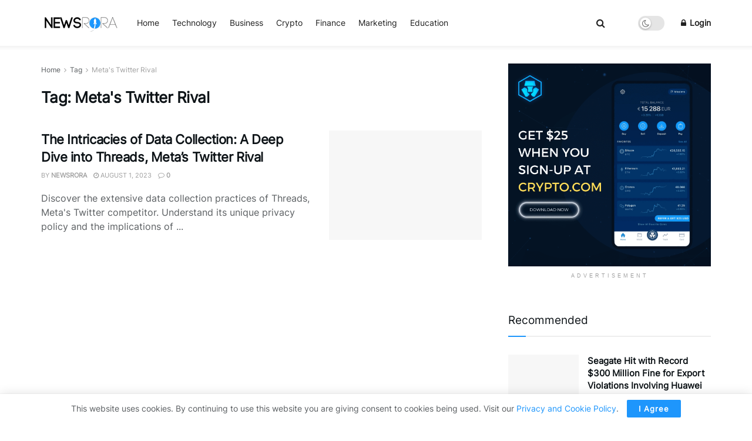

--- FILE ---
content_type: text/html; charset=utf-8
request_url: https://www.google.com/recaptcha/api2/anchor?ar=1&k=6Le303glAAAAANIgdpQvVEpzeG3S4k73ECsmtQWL&co=aHR0cHM6Ly9uZXdzcm9yYS5jb206NDQz&hl=en&v=N67nZn4AqZkNcbeMu4prBgzg&size=normal&anchor-ms=20000&execute-ms=30000&cb=p34ajnm03dwo
body_size: 49246
content:
<!DOCTYPE HTML><html dir="ltr" lang="en"><head><meta http-equiv="Content-Type" content="text/html; charset=UTF-8">
<meta http-equiv="X-UA-Compatible" content="IE=edge">
<title>reCAPTCHA</title>
<style type="text/css">
/* cyrillic-ext */
@font-face {
  font-family: 'Roboto';
  font-style: normal;
  font-weight: 400;
  font-stretch: 100%;
  src: url(//fonts.gstatic.com/s/roboto/v48/KFO7CnqEu92Fr1ME7kSn66aGLdTylUAMa3GUBHMdazTgWw.woff2) format('woff2');
  unicode-range: U+0460-052F, U+1C80-1C8A, U+20B4, U+2DE0-2DFF, U+A640-A69F, U+FE2E-FE2F;
}
/* cyrillic */
@font-face {
  font-family: 'Roboto';
  font-style: normal;
  font-weight: 400;
  font-stretch: 100%;
  src: url(//fonts.gstatic.com/s/roboto/v48/KFO7CnqEu92Fr1ME7kSn66aGLdTylUAMa3iUBHMdazTgWw.woff2) format('woff2');
  unicode-range: U+0301, U+0400-045F, U+0490-0491, U+04B0-04B1, U+2116;
}
/* greek-ext */
@font-face {
  font-family: 'Roboto';
  font-style: normal;
  font-weight: 400;
  font-stretch: 100%;
  src: url(//fonts.gstatic.com/s/roboto/v48/KFO7CnqEu92Fr1ME7kSn66aGLdTylUAMa3CUBHMdazTgWw.woff2) format('woff2');
  unicode-range: U+1F00-1FFF;
}
/* greek */
@font-face {
  font-family: 'Roboto';
  font-style: normal;
  font-weight: 400;
  font-stretch: 100%;
  src: url(//fonts.gstatic.com/s/roboto/v48/KFO7CnqEu92Fr1ME7kSn66aGLdTylUAMa3-UBHMdazTgWw.woff2) format('woff2');
  unicode-range: U+0370-0377, U+037A-037F, U+0384-038A, U+038C, U+038E-03A1, U+03A3-03FF;
}
/* math */
@font-face {
  font-family: 'Roboto';
  font-style: normal;
  font-weight: 400;
  font-stretch: 100%;
  src: url(//fonts.gstatic.com/s/roboto/v48/KFO7CnqEu92Fr1ME7kSn66aGLdTylUAMawCUBHMdazTgWw.woff2) format('woff2');
  unicode-range: U+0302-0303, U+0305, U+0307-0308, U+0310, U+0312, U+0315, U+031A, U+0326-0327, U+032C, U+032F-0330, U+0332-0333, U+0338, U+033A, U+0346, U+034D, U+0391-03A1, U+03A3-03A9, U+03B1-03C9, U+03D1, U+03D5-03D6, U+03F0-03F1, U+03F4-03F5, U+2016-2017, U+2034-2038, U+203C, U+2040, U+2043, U+2047, U+2050, U+2057, U+205F, U+2070-2071, U+2074-208E, U+2090-209C, U+20D0-20DC, U+20E1, U+20E5-20EF, U+2100-2112, U+2114-2115, U+2117-2121, U+2123-214F, U+2190, U+2192, U+2194-21AE, U+21B0-21E5, U+21F1-21F2, U+21F4-2211, U+2213-2214, U+2216-22FF, U+2308-230B, U+2310, U+2319, U+231C-2321, U+2336-237A, U+237C, U+2395, U+239B-23B7, U+23D0, U+23DC-23E1, U+2474-2475, U+25AF, U+25B3, U+25B7, U+25BD, U+25C1, U+25CA, U+25CC, U+25FB, U+266D-266F, U+27C0-27FF, U+2900-2AFF, U+2B0E-2B11, U+2B30-2B4C, U+2BFE, U+3030, U+FF5B, U+FF5D, U+1D400-1D7FF, U+1EE00-1EEFF;
}
/* symbols */
@font-face {
  font-family: 'Roboto';
  font-style: normal;
  font-weight: 400;
  font-stretch: 100%;
  src: url(//fonts.gstatic.com/s/roboto/v48/KFO7CnqEu92Fr1ME7kSn66aGLdTylUAMaxKUBHMdazTgWw.woff2) format('woff2');
  unicode-range: U+0001-000C, U+000E-001F, U+007F-009F, U+20DD-20E0, U+20E2-20E4, U+2150-218F, U+2190, U+2192, U+2194-2199, U+21AF, U+21E6-21F0, U+21F3, U+2218-2219, U+2299, U+22C4-22C6, U+2300-243F, U+2440-244A, U+2460-24FF, U+25A0-27BF, U+2800-28FF, U+2921-2922, U+2981, U+29BF, U+29EB, U+2B00-2BFF, U+4DC0-4DFF, U+FFF9-FFFB, U+10140-1018E, U+10190-1019C, U+101A0, U+101D0-101FD, U+102E0-102FB, U+10E60-10E7E, U+1D2C0-1D2D3, U+1D2E0-1D37F, U+1F000-1F0FF, U+1F100-1F1AD, U+1F1E6-1F1FF, U+1F30D-1F30F, U+1F315, U+1F31C, U+1F31E, U+1F320-1F32C, U+1F336, U+1F378, U+1F37D, U+1F382, U+1F393-1F39F, U+1F3A7-1F3A8, U+1F3AC-1F3AF, U+1F3C2, U+1F3C4-1F3C6, U+1F3CA-1F3CE, U+1F3D4-1F3E0, U+1F3ED, U+1F3F1-1F3F3, U+1F3F5-1F3F7, U+1F408, U+1F415, U+1F41F, U+1F426, U+1F43F, U+1F441-1F442, U+1F444, U+1F446-1F449, U+1F44C-1F44E, U+1F453, U+1F46A, U+1F47D, U+1F4A3, U+1F4B0, U+1F4B3, U+1F4B9, U+1F4BB, U+1F4BF, U+1F4C8-1F4CB, U+1F4D6, U+1F4DA, U+1F4DF, U+1F4E3-1F4E6, U+1F4EA-1F4ED, U+1F4F7, U+1F4F9-1F4FB, U+1F4FD-1F4FE, U+1F503, U+1F507-1F50B, U+1F50D, U+1F512-1F513, U+1F53E-1F54A, U+1F54F-1F5FA, U+1F610, U+1F650-1F67F, U+1F687, U+1F68D, U+1F691, U+1F694, U+1F698, U+1F6AD, U+1F6B2, U+1F6B9-1F6BA, U+1F6BC, U+1F6C6-1F6CF, U+1F6D3-1F6D7, U+1F6E0-1F6EA, U+1F6F0-1F6F3, U+1F6F7-1F6FC, U+1F700-1F7FF, U+1F800-1F80B, U+1F810-1F847, U+1F850-1F859, U+1F860-1F887, U+1F890-1F8AD, U+1F8B0-1F8BB, U+1F8C0-1F8C1, U+1F900-1F90B, U+1F93B, U+1F946, U+1F984, U+1F996, U+1F9E9, U+1FA00-1FA6F, U+1FA70-1FA7C, U+1FA80-1FA89, U+1FA8F-1FAC6, U+1FACE-1FADC, U+1FADF-1FAE9, U+1FAF0-1FAF8, U+1FB00-1FBFF;
}
/* vietnamese */
@font-face {
  font-family: 'Roboto';
  font-style: normal;
  font-weight: 400;
  font-stretch: 100%;
  src: url(//fonts.gstatic.com/s/roboto/v48/KFO7CnqEu92Fr1ME7kSn66aGLdTylUAMa3OUBHMdazTgWw.woff2) format('woff2');
  unicode-range: U+0102-0103, U+0110-0111, U+0128-0129, U+0168-0169, U+01A0-01A1, U+01AF-01B0, U+0300-0301, U+0303-0304, U+0308-0309, U+0323, U+0329, U+1EA0-1EF9, U+20AB;
}
/* latin-ext */
@font-face {
  font-family: 'Roboto';
  font-style: normal;
  font-weight: 400;
  font-stretch: 100%;
  src: url(//fonts.gstatic.com/s/roboto/v48/KFO7CnqEu92Fr1ME7kSn66aGLdTylUAMa3KUBHMdazTgWw.woff2) format('woff2');
  unicode-range: U+0100-02BA, U+02BD-02C5, U+02C7-02CC, U+02CE-02D7, U+02DD-02FF, U+0304, U+0308, U+0329, U+1D00-1DBF, U+1E00-1E9F, U+1EF2-1EFF, U+2020, U+20A0-20AB, U+20AD-20C0, U+2113, U+2C60-2C7F, U+A720-A7FF;
}
/* latin */
@font-face {
  font-family: 'Roboto';
  font-style: normal;
  font-weight: 400;
  font-stretch: 100%;
  src: url(//fonts.gstatic.com/s/roboto/v48/KFO7CnqEu92Fr1ME7kSn66aGLdTylUAMa3yUBHMdazQ.woff2) format('woff2');
  unicode-range: U+0000-00FF, U+0131, U+0152-0153, U+02BB-02BC, U+02C6, U+02DA, U+02DC, U+0304, U+0308, U+0329, U+2000-206F, U+20AC, U+2122, U+2191, U+2193, U+2212, U+2215, U+FEFF, U+FFFD;
}
/* cyrillic-ext */
@font-face {
  font-family: 'Roboto';
  font-style: normal;
  font-weight: 500;
  font-stretch: 100%;
  src: url(//fonts.gstatic.com/s/roboto/v48/KFO7CnqEu92Fr1ME7kSn66aGLdTylUAMa3GUBHMdazTgWw.woff2) format('woff2');
  unicode-range: U+0460-052F, U+1C80-1C8A, U+20B4, U+2DE0-2DFF, U+A640-A69F, U+FE2E-FE2F;
}
/* cyrillic */
@font-face {
  font-family: 'Roboto';
  font-style: normal;
  font-weight: 500;
  font-stretch: 100%;
  src: url(//fonts.gstatic.com/s/roboto/v48/KFO7CnqEu92Fr1ME7kSn66aGLdTylUAMa3iUBHMdazTgWw.woff2) format('woff2');
  unicode-range: U+0301, U+0400-045F, U+0490-0491, U+04B0-04B1, U+2116;
}
/* greek-ext */
@font-face {
  font-family: 'Roboto';
  font-style: normal;
  font-weight: 500;
  font-stretch: 100%;
  src: url(//fonts.gstatic.com/s/roboto/v48/KFO7CnqEu92Fr1ME7kSn66aGLdTylUAMa3CUBHMdazTgWw.woff2) format('woff2');
  unicode-range: U+1F00-1FFF;
}
/* greek */
@font-face {
  font-family: 'Roboto';
  font-style: normal;
  font-weight: 500;
  font-stretch: 100%;
  src: url(//fonts.gstatic.com/s/roboto/v48/KFO7CnqEu92Fr1ME7kSn66aGLdTylUAMa3-UBHMdazTgWw.woff2) format('woff2');
  unicode-range: U+0370-0377, U+037A-037F, U+0384-038A, U+038C, U+038E-03A1, U+03A3-03FF;
}
/* math */
@font-face {
  font-family: 'Roboto';
  font-style: normal;
  font-weight: 500;
  font-stretch: 100%;
  src: url(//fonts.gstatic.com/s/roboto/v48/KFO7CnqEu92Fr1ME7kSn66aGLdTylUAMawCUBHMdazTgWw.woff2) format('woff2');
  unicode-range: U+0302-0303, U+0305, U+0307-0308, U+0310, U+0312, U+0315, U+031A, U+0326-0327, U+032C, U+032F-0330, U+0332-0333, U+0338, U+033A, U+0346, U+034D, U+0391-03A1, U+03A3-03A9, U+03B1-03C9, U+03D1, U+03D5-03D6, U+03F0-03F1, U+03F4-03F5, U+2016-2017, U+2034-2038, U+203C, U+2040, U+2043, U+2047, U+2050, U+2057, U+205F, U+2070-2071, U+2074-208E, U+2090-209C, U+20D0-20DC, U+20E1, U+20E5-20EF, U+2100-2112, U+2114-2115, U+2117-2121, U+2123-214F, U+2190, U+2192, U+2194-21AE, U+21B0-21E5, U+21F1-21F2, U+21F4-2211, U+2213-2214, U+2216-22FF, U+2308-230B, U+2310, U+2319, U+231C-2321, U+2336-237A, U+237C, U+2395, U+239B-23B7, U+23D0, U+23DC-23E1, U+2474-2475, U+25AF, U+25B3, U+25B7, U+25BD, U+25C1, U+25CA, U+25CC, U+25FB, U+266D-266F, U+27C0-27FF, U+2900-2AFF, U+2B0E-2B11, U+2B30-2B4C, U+2BFE, U+3030, U+FF5B, U+FF5D, U+1D400-1D7FF, U+1EE00-1EEFF;
}
/* symbols */
@font-face {
  font-family: 'Roboto';
  font-style: normal;
  font-weight: 500;
  font-stretch: 100%;
  src: url(//fonts.gstatic.com/s/roboto/v48/KFO7CnqEu92Fr1ME7kSn66aGLdTylUAMaxKUBHMdazTgWw.woff2) format('woff2');
  unicode-range: U+0001-000C, U+000E-001F, U+007F-009F, U+20DD-20E0, U+20E2-20E4, U+2150-218F, U+2190, U+2192, U+2194-2199, U+21AF, U+21E6-21F0, U+21F3, U+2218-2219, U+2299, U+22C4-22C6, U+2300-243F, U+2440-244A, U+2460-24FF, U+25A0-27BF, U+2800-28FF, U+2921-2922, U+2981, U+29BF, U+29EB, U+2B00-2BFF, U+4DC0-4DFF, U+FFF9-FFFB, U+10140-1018E, U+10190-1019C, U+101A0, U+101D0-101FD, U+102E0-102FB, U+10E60-10E7E, U+1D2C0-1D2D3, U+1D2E0-1D37F, U+1F000-1F0FF, U+1F100-1F1AD, U+1F1E6-1F1FF, U+1F30D-1F30F, U+1F315, U+1F31C, U+1F31E, U+1F320-1F32C, U+1F336, U+1F378, U+1F37D, U+1F382, U+1F393-1F39F, U+1F3A7-1F3A8, U+1F3AC-1F3AF, U+1F3C2, U+1F3C4-1F3C6, U+1F3CA-1F3CE, U+1F3D4-1F3E0, U+1F3ED, U+1F3F1-1F3F3, U+1F3F5-1F3F7, U+1F408, U+1F415, U+1F41F, U+1F426, U+1F43F, U+1F441-1F442, U+1F444, U+1F446-1F449, U+1F44C-1F44E, U+1F453, U+1F46A, U+1F47D, U+1F4A3, U+1F4B0, U+1F4B3, U+1F4B9, U+1F4BB, U+1F4BF, U+1F4C8-1F4CB, U+1F4D6, U+1F4DA, U+1F4DF, U+1F4E3-1F4E6, U+1F4EA-1F4ED, U+1F4F7, U+1F4F9-1F4FB, U+1F4FD-1F4FE, U+1F503, U+1F507-1F50B, U+1F50D, U+1F512-1F513, U+1F53E-1F54A, U+1F54F-1F5FA, U+1F610, U+1F650-1F67F, U+1F687, U+1F68D, U+1F691, U+1F694, U+1F698, U+1F6AD, U+1F6B2, U+1F6B9-1F6BA, U+1F6BC, U+1F6C6-1F6CF, U+1F6D3-1F6D7, U+1F6E0-1F6EA, U+1F6F0-1F6F3, U+1F6F7-1F6FC, U+1F700-1F7FF, U+1F800-1F80B, U+1F810-1F847, U+1F850-1F859, U+1F860-1F887, U+1F890-1F8AD, U+1F8B0-1F8BB, U+1F8C0-1F8C1, U+1F900-1F90B, U+1F93B, U+1F946, U+1F984, U+1F996, U+1F9E9, U+1FA00-1FA6F, U+1FA70-1FA7C, U+1FA80-1FA89, U+1FA8F-1FAC6, U+1FACE-1FADC, U+1FADF-1FAE9, U+1FAF0-1FAF8, U+1FB00-1FBFF;
}
/* vietnamese */
@font-face {
  font-family: 'Roboto';
  font-style: normal;
  font-weight: 500;
  font-stretch: 100%;
  src: url(//fonts.gstatic.com/s/roboto/v48/KFO7CnqEu92Fr1ME7kSn66aGLdTylUAMa3OUBHMdazTgWw.woff2) format('woff2');
  unicode-range: U+0102-0103, U+0110-0111, U+0128-0129, U+0168-0169, U+01A0-01A1, U+01AF-01B0, U+0300-0301, U+0303-0304, U+0308-0309, U+0323, U+0329, U+1EA0-1EF9, U+20AB;
}
/* latin-ext */
@font-face {
  font-family: 'Roboto';
  font-style: normal;
  font-weight: 500;
  font-stretch: 100%;
  src: url(//fonts.gstatic.com/s/roboto/v48/KFO7CnqEu92Fr1ME7kSn66aGLdTylUAMa3KUBHMdazTgWw.woff2) format('woff2');
  unicode-range: U+0100-02BA, U+02BD-02C5, U+02C7-02CC, U+02CE-02D7, U+02DD-02FF, U+0304, U+0308, U+0329, U+1D00-1DBF, U+1E00-1E9F, U+1EF2-1EFF, U+2020, U+20A0-20AB, U+20AD-20C0, U+2113, U+2C60-2C7F, U+A720-A7FF;
}
/* latin */
@font-face {
  font-family: 'Roboto';
  font-style: normal;
  font-weight: 500;
  font-stretch: 100%;
  src: url(//fonts.gstatic.com/s/roboto/v48/KFO7CnqEu92Fr1ME7kSn66aGLdTylUAMa3yUBHMdazQ.woff2) format('woff2');
  unicode-range: U+0000-00FF, U+0131, U+0152-0153, U+02BB-02BC, U+02C6, U+02DA, U+02DC, U+0304, U+0308, U+0329, U+2000-206F, U+20AC, U+2122, U+2191, U+2193, U+2212, U+2215, U+FEFF, U+FFFD;
}
/* cyrillic-ext */
@font-face {
  font-family: 'Roboto';
  font-style: normal;
  font-weight: 900;
  font-stretch: 100%;
  src: url(//fonts.gstatic.com/s/roboto/v48/KFO7CnqEu92Fr1ME7kSn66aGLdTylUAMa3GUBHMdazTgWw.woff2) format('woff2');
  unicode-range: U+0460-052F, U+1C80-1C8A, U+20B4, U+2DE0-2DFF, U+A640-A69F, U+FE2E-FE2F;
}
/* cyrillic */
@font-face {
  font-family: 'Roboto';
  font-style: normal;
  font-weight: 900;
  font-stretch: 100%;
  src: url(//fonts.gstatic.com/s/roboto/v48/KFO7CnqEu92Fr1ME7kSn66aGLdTylUAMa3iUBHMdazTgWw.woff2) format('woff2');
  unicode-range: U+0301, U+0400-045F, U+0490-0491, U+04B0-04B1, U+2116;
}
/* greek-ext */
@font-face {
  font-family: 'Roboto';
  font-style: normal;
  font-weight: 900;
  font-stretch: 100%;
  src: url(//fonts.gstatic.com/s/roboto/v48/KFO7CnqEu92Fr1ME7kSn66aGLdTylUAMa3CUBHMdazTgWw.woff2) format('woff2');
  unicode-range: U+1F00-1FFF;
}
/* greek */
@font-face {
  font-family: 'Roboto';
  font-style: normal;
  font-weight: 900;
  font-stretch: 100%;
  src: url(//fonts.gstatic.com/s/roboto/v48/KFO7CnqEu92Fr1ME7kSn66aGLdTylUAMa3-UBHMdazTgWw.woff2) format('woff2');
  unicode-range: U+0370-0377, U+037A-037F, U+0384-038A, U+038C, U+038E-03A1, U+03A3-03FF;
}
/* math */
@font-face {
  font-family: 'Roboto';
  font-style: normal;
  font-weight: 900;
  font-stretch: 100%;
  src: url(//fonts.gstatic.com/s/roboto/v48/KFO7CnqEu92Fr1ME7kSn66aGLdTylUAMawCUBHMdazTgWw.woff2) format('woff2');
  unicode-range: U+0302-0303, U+0305, U+0307-0308, U+0310, U+0312, U+0315, U+031A, U+0326-0327, U+032C, U+032F-0330, U+0332-0333, U+0338, U+033A, U+0346, U+034D, U+0391-03A1, U+03A3-03A9, U+03B1-03C9, U+03D1, U+03D5-03D6, U+03F0-03F1, U+03F4-03F5, U+2016-2017, U+2034-2038, U+203C, U+2040, U+2043, U+2047, U+2050, U+2057, U+205F, U+2070-2071, U+2074-208E, U+2090-209C, U+20D0-20DC, U+20E1, U+20E5-20EF, U+2100-2112, U+2114-2115, U+2117-2121, U+2123-214F, U+2190, U+2192, U+2194-21AE, U+21B0-21E5, U+21F1-21F2, U+21F4-2211, U+2213-2214, U+2216-22FF, U+2308-230B, U+2310, U+2319, U+231C-2321, U+2336-237A, U+237C, U+2395, U+239B-23B7, U+23D0, U+23DC-23E1, U+2474-2475, U+25AF, U+25B3, U+25B7, U+25BD, U+25C1, U+25CA, U+25CC, U+25FB, U+266D-266F, U+27C0-27FF, U+2900-2AFF, U+2B0E-2B11, U+2B30-2B4C, U+2BFE, U+3030, U+FF5B, U+FF5D, U+1D400-1D7FF, U+1EE00-1EEFF;
}
/* symbols */
@font-face {
  font-family: 'Roboto';
  font-style: normal;
  font-weight: 900;
  font-stretch: 100%;
  src: url(//fonts.gstatic.com/s/roboto/v48/KFO7CnqEu92Fr1ME7kSn66aGLdTylUAMaxKUBHMdazTgWw.woff2) format('woff2');
  unicode-range: U+0001-000C, U+000E-001F, U+007F-009F, U+20DD-20E0, U+20E2-20E4, U+2150-218F, U+2190, U+2192, U+2194-2199, U+21AF, U+21E6-21F0, U+21F3, U+2218-2219, U+2299, U+22C4-22C6, U+2300-243F, U+2440-244A, U+2460-24FF, U+25A0-27BF, U+2800-28FF, U+2921-2922, U+2981, U+29BF, U+29EB, U+2B00-2BFF, U+4DC0-4DFF, U+FFF9-FFFB, U+10140-1018E, U+10190-1019C, U+101A0, U+101D0-101FD, U+102E0-102FB, U+10E60-10E7E, U+1D2C0-1D2D3, U+1D2E0-1D37F, U+1F000-1F0FF, U+1F100-1F1AD, U+1F1E6-1F1FF, U+1F30D-1F30F, U+1F315, U+1F31C, U+1F31E, U+1F320-1F32C, U+1F336, U+1F378, U+1F37D, U+1F382, U+1F393-1F39F, U+1F3A7-1F3A8, U+1F3AC-1F3AF, U+1F3C2, U+1F3C4-1F3C6, U+1F3CA-1F3CE, U+1F3D4-1F3E0, U+1F3ED, U+1F3F1-1F3F3, U+1F3F5-1F3F7, U+1F408, U+1F415, U+1F41F, U+1F426, U+1F43F, U+1F441-1F442, U+1F444, U+1F446-1F449, U+1F44C-1F44E, U+1F453, U+1F46A, U+1F47D, U+1F4A3, U+1F4B0, U+1F4B3, U+1F4B9, U+1F4BB, U+1F4BF, U+1F4C8-1F4CB, U+1F4D6, U+1F4DA, U+1F4DF, U+1F4E3-1F4E6, U+1F4EA-1F4ED, U+1F4F7, U+1F4F9-1F4FB, U+1F4FD-1F4FE, U+1F503, U+1F507-1F50B, U+1F50D, U+1F512-1F513, U+1F53E-1F54A, U+1F54F-1F5FA, U+1F610, U+1F650-1F67F, U+1F687, U+1F68D, U+1F691, U+1F694, U+1F698, U+1F6AD, U+1F6B2, U+1F6B9-1F6BA, U+1F6BC, U+1F6C6-1F6CF, U+1F6D3-1F6D7, U+1F6E0-1F6EA, U+1F6F0-1F6F3, U+1F6F7-1F6FC, U+1F700-1F7FF, U+1F800-1F80B, U+1F810-1F847, U+1F850-1F859, U+1F860-1F887, U+1F890-1F8AD, U+1F8B0-1F8BB, U+1F8C0-1F8C1, U+1F900-1F90B, U+1F93B, U+1F946, U+1F984, U+1F996, U+1F9E9, U+1FA00-1FA6F, U+1FA70-1FA7C, U+1FA80-1FA89, U+1FA8F-1FAC6, U+1FACE-1FADC, U+1FADF-1FAE9, U+1FAF0-1FAF8, U+1FB00-1FBFF;
}
/* vietnamese */
@font-face {
  font-family: 'Roboto';
  font-style: normal;
  font-weight: 900;
  font-stretch: 100%;
  src: url(//fonts.gstatic.com/s/roboto/v48/KFO7CnqEu92Fr1ME7kSn66aGLdTylUAMa3OUBHMdazTgWw.woff2) format('woff2');
  unicode-range: U+0102-0103, U+0110-0111, U+0128-0129, U+0168-0169, U+01A0-01A1, U+01AF-01B0, U+0300-0301, U+0303-0304, U+0308-0309, U+0323, U+0329, U+1EA0-1EF9, U+20AB;
}
/* latin-ext */
@font-face {
  font-family: 'Roboto';
  font-style: normal;
  font-weight: 900;
  font-stretch: 100%;
  src: url(//fonts.gstatic.com/s/roboto/v48/KFO7CnqEu92Fr1ME7kSn66aGLdTylUAMa3KUBHMdazTgWw.woff2) format('woff2');
  unicode-range: U+0100-02BA, U+02BD-02C5, U+02C7-02CC, U+02CE-02D7, U+02DD-02FF, U+0304, U+0308, U+0329, U+1D00-1DBF, U+1E00-1E9F, U+1EF2-1EFF, U+2020, U+20A0-20AB, U+20AD-20C0, U+2113, U+2C60-2C7F, U+A720-A7FF;
}
/* latin */
@font-face {
  font-family: 'Roboto';
  font-style: normal;
  font-weight: 900;
  font-stretch: 100%;
  src: url(//fonts.gstatic.com/s/roboto/v48/KFO7CnqEu92Fr1ME7kSn66aGLdTylUAMa3yUBHMdazQ.woff2) format('woff2');
  unicode-range: U+0000-00FF, U+0131, U+0152-0153, U+02BB-02BC, U+02C6, U+02DA, U+02DC, U+0304, U+0308, U+0329, U+2000-206F, U+20AC, U+2122, U+2191, U+2193, U+2212, U+2215, U+FEFF, U+FFFD;
}

</style>
<link rel="stylesheet" type="text/css" href="https://www.gstatic.com/recaptcha/releases/N67nZn4AqZkNcbeMu4prBgzg/styles__ltr.css">
<script nonce="FwkBvUGcySUUTl6VnYo-qw" type="text/javascript">window['__recaptcha_api'] = 'https://www.google.com/recaptcha/api2/';</script>
<script type="text/javascript" src="https://www.gstatic.com/recaptcha/releases/N67nZn4AqZkNcbeMu4prBgzg/recaptcha__en.js" nonce="FwkBvUGcySUUTl6VnYo-qw">
      
    </script></head>
<body><div id="rc-anchor-alert" class="rc-anchor-alert"></div>
<input type="hidden" id="recaptcha-token" value="[base64]">
<script type="text/javascript" nonce="FwkBvUGcySUUTl6VnYo-qw">
      recaptcha.anchor.Main.init("[\x22ainput\x22,[\x22bgdata\x22,\x22\x22,\[base64]/[base64]/[base64]/[base64]/[base64]/[base64]/KGcoTywyNTMsTy5PKSxVRyhPLEMpKTpnKE8sMjUzLEMpLE8pKSxsKSksTykpfSxieT1mdW5jdGlvbihDLE8sdSxsKXtmb3IobD0odT1SKEMpLDApO08+MDtPLS0pbD1sPDw4fFooQyk7ZyhDLHUsbCl9LFVHPWZ1bmN0aW9uKEMsTyl7Qy5pLmxlbmd0aD4xMDQ/[base64]/[base64]/[base64]/[base64]/[base64]/[base64]/[base64]\\u003d\x22,\[base64]\\u003d\x22,\x22YsOUwogzQHzCnsOrwpHCv3/DpsOTw5DCkcKCcV5MaxjCtSTClsKzHTjDhjLDmRbDuMOrw55CwohUw43CjMK6wqDCusK9cl7DnMKQw51gAhw5wo4cJMO1EMKhOMKIwrNAwq/Dl8Onw6xNW8KpwqfDqS0bwoXDk8OcYcKkwrQ7fsOvd8KcOMO0ccOfw7PDjE7DpsKfNMKHVyfCtB/Dlm87wpl2w6fDsGzCqHvCm8KPXcOLRQvDq8OdDcKKXMOrHxzCkMOPwrjDold2OcOhHsKHw5DDgDPDmcOvwo3CgMKoVsK/w4TCtcOGw7HDvBoiAMKlTsOMHggqaMO8TCvDkyLDhcKnVsKJSsKUwprCkMKvKDrCisKxwojCryFKw4rCo1A/fsOkXy5wwpPDrgXDsMKWw6XCqsOvw5I4JsO8wofCvcKmMsO2wr82wr3DhsKKwo7CpsKDDhUGwq5wfE3DmkDCvlPCjCDDukrDtcOATj8bw6bConnDiEIlWTfCj8OoMsOzwr/CvsKaPsOJw73DgcOLw4hDV10mRG0IVQ8Iw4nDjcOUwr7DsnQiZA4HwoDCpg50XcOfV1psdcOqOV0VVjDCicOHwpYRPVDDqHbDlU7CuMOOVcOmw6MLdMONw7jDpm/CgDHCpS3DkcKCEksYwp15wo7CtnDDizU4w6FRJBkJZcKaCcOqw4jCt8OtbUXDnsKHR8ODwpQDYcKXw7Qhw6nDjRc/[base64]/wrgxf19awpzCuwFCw4dUw7PCn8Khw7fDv8OEO1Y2wq1/wqBQJ8KLeEHCtwnClgt4w4vCosKMO8KCfHpvwq1Vwq3CmS8JZjo4OSRqwqDCn8KAG8O+wrDCncK6BBspFDFZGHHDgRPDjMO/d2nChMOAPMK2RcOUw5caw7Q2wozCvkloGMOZwqEjfMOAw5DCl8OSDsOhfSzCsMKsFjLChsOsJcOuw5bDgkzCkMOVw5DDtFTCgwDCqlXDtzkNwrQUw5YyT8OhwrYLSBBxwq/DojLDo8OuT8KuEFHDocK/[base64]/wqnDmUXDksO2w6rCgMOVwqFkDQ/DsWQRw6HCn8OFw48RwrgrwqDDh0/Du2bCuMO8dcKPwpEbYQhGWcOLTcKqQhhzVndQUsO3F8O8DcO3wooAID1cwr/[base64]/[base64]/[base64]/DrcOQw6jDuMK+w6vDv0/DnMK/KE3Cv8ORw5DDkMK4w7RvNHREw4VWJ8KywrNtw4UhAcKgAgjDpsKxw5bDiMOhwpvDsiBYw7gOFMOIw5bCsArDhcO5N8O0w6l+w68Kw6tmwqFpblHDlGUlw4kBfsO8w7hSBMK+WsO9OB9Fw77Dhh3Dg3LCgVPDjE/CiHXDrFUvSi3Cg1TDrlZOT8Orw5oUwrcqwrU/wpMTw7o4VsOQEhDDqk9HMcKXw4MoXQQZwokdPMO1w40ww5zDqMO5wrVpUMO7wp8nNsKlwoPDtcKMw6TChm12wrjCimcmCcKpJcKqYMK4w5Efwqktw59vU1/CjsO+NlnCqsKDBVV3w6bDggsHewjDm8O5w4w4wp4PPCF3ecOqwrfDhV/Dh8OkQsOJRcK/L8OecmnCucOlw7LDkQJ6w6zCpcKhwqfDojh/[base64]/DlsK/wpRww6JmDgNdw75twqjChMOiD1lOBEbCkgPCo8K2w6XDkj8hwpkRwoLDsGrDh8Kyw6/DhFtuw69Ww7ktSsKNwqrDtBXDkHxuZnxTwonCriLDhwbClxJEwqzCrSzDt28/[base64]/DjsO+alrDp8Okw7JRLsKIwp3Cs8OlJwEhdnvDn3VTw4hVIMKdOcONwrlqwqoSw6bDt8OtKsKgw7BcwovCksOXwr0uw5zCtW7DmMOMBhtaw7LCm10kOMKkfMOPwpjCrMK/w4vDr0/CksK/RUYSw6rDv3/CiEjDmFXCpMKNwrcow5PCm8OPw6d1ayprLsOlVG8nwojCtktZWwQ7YMOTQsOWwr/DljUVwrnDkhQ1w4bDvMOxw4F1woTCrC7Cq1DCt8K1ZcKQNsO3w5o5wqAxwoXCj8O4IXBAdDHCocOew4NAw73CowcVw5EqPsKUwpTDl8KKWsKVwobDkcKFw5ESw75MFmlnwoEjKy7Cs3LDlsKgD0/CoBXDiBUceMOowq7Coz0hw4vCncOjEn9iwqTDqMOiYMOWcHTChV7CoQwcw5RLcm7CqcOTw6YrZXjDkxTDn8O+FU/[base64]/DsEZRw5U9wqNGw7XDr8K6w5UEQWjDpgrDtg/ChcKGeMKmwqUpwr7DvsOzOVjCnCfCnzDCi1TCj8K5AcO9SMOiKXfDgMKLw7PCq8OvSMK0w4PDs8Ova8KwG8OgPMKXw5wAFcO6OcK5wrPCv8Kzw6c2w7AVw7wIw7cvwq/Dr8KHw6vDlsKfbj1zIwMcM1RkwoJbw6XDrMKywqjCgm/Co8KuXDclw40WKEd4w416VhXDnRnDvnwXwpJ1wqg5wqNNwp9Hwp3DkghIcsOyw6/[base64]/CrCfClcO8SMKew7YPwp/CvGV6Jgk7f8KWDBofPsOwHsO/TQfCnAnCnsO/ZwsIwqZNwq5hwrjCmMO7EEZIdcKcw7HCswzDlB/CsMKcwprClmpUSSgow6JxwonCplvDj0DCtwxNwqzColPDjFfChizDusOtw4sjw4BfDFjDncKnwpYCw5UgC8Kxw6zDjMOEwo3CkHJxwrLCksKeAMOdworDkcOUw5Rww5DCm8KRw4Mcwq3CrMOYw71ywprCkmEKwozCssKsw68/w7JQw7UYAcOCVz3DknjDgsK5wqYmw5DDocKoUB7CvMKkwqzDj2g9BcOZw417w6fDtcKDVcKSRB3CgzLDvyXDvz8NI8KmQzPCicKpwopOwpwhb8KFwovCmDbDtsOqJUvCrFgdCcK5L8KZNWPCjT3DrWLDindFfsKbwpDDizIKOGxJSDw/[base64]/CkcOGw7s/wqfDk8K+wpfCnWVxeMOpwqPDjcOvwrBLLwLDgMOzwrs/c8KJw4vCosK6w4PDg8Kmw7bDgzjDo8Klw5Blwq5Dw48AKcOtWcKgwp1sF8Kkw4nCi8OWw4kbexwoSj3DtVbCikzDj0nDjk4JTsKqX8OTPcK9XwZ9w64/ABbCpDDCmcO7CMKMw7XChmpuwpxJZsO3SMKawoR3T8KFfcKTMChdw5JAIhVodMKLw4PDnTjDsCpbw63CgMOEQcO5wofDoy/Ct8OvcMOgLmBqScOQDCRKwqdowrMbw60vw7E/w7AXb8OUwoYBw5DDvcOVwqUqwoPDtHQaXcKwdsOpCMOIw5jDqXUCU8OYFcK4QFbCsFDDqhnDhwZoTXrCuSkpw7/[base64]/[base64]/wrvCg8K/eG/DjWoUwo7DlsKHTwXCpcOKwrnCh3jDgsOaK8OwccOONMKSw7jCusO/KMOgwpViwpRoI8Otw4JtwpcJSXpDwpRQw43DnMKGwp9ZwoLDvMO3woRfw4XCu3DDjMOTwpnDkGcZPsOSw4fCllhGw4ogU8Orw5lRNsKAXHZuw54aOcOSFBhaw7wfw5kwwohDZmFvSULCusKOXFzDljEKw5zClsKbw6/[base64]/[base64]/[base64]/[base64]/DqBF7XgpPwqHDp2vDomxdw7DDmx8uwos0wr0pW8Oxw5x/UG3Dp8KDw4NDChsVGMOqw7fCsEcvLTfDuk/CrcOMwodSw6HDqRfCksOIRcOvwobCnMOPw5Nxw6t/w7/[base64]/DpXtJwrwqw43Ds8O7WDB0wrnCnFMxw4PCrsOmIsOacsKCfx5Yw5jDth7CuHHCh3lWecK6w71Vejcewp9QQhXCoRQcVcKOwq/Drk5Cw6XCpRPCr8Ovwo3DgDPDncKpA8KKw6zDo3fDjcOJwpTCjUPCvwJ7wpEgwrs5FFLDucORw5LDv8K8TMORQxzCvMOROjxrw5JdSz3CjFzChHUdT8OGUwDCtQLDpMKhwrvCo8KzWUAGwrTDv8KCwoNJw6Avw7/DtRfCvcKCw7xnw4lAw4prwp9AIcK1E2/CosO8wrbDiMOZOsKHw57Drm4PLsOQcnHDp3BlWsKlPMOMw5BhdFV9wrIxwoLCscOkS3/DrsK+McO8H8OOw5nCgjR6UsK0wqlqD1nCtn3CgAjDscKHwqsFH0bCmsKYwq/CtDJAZ8OAw53DicKfAk/DkMOBwrwRBmo/w4dGw7fDv8O8GMOkw7HCp8KGw7MZw4pFwpcSw6jDnMKobcOCSV/Cs8KOT08FFVLCvSpDfSXDrsKqYMOzwrwhw7pZw7FPw6bChcKUwr5kw73CusKGw4Jlw7PDksO2woAvFMOrL8O/V8OpFF9mU0fCkMO9dsOnw6vDuMK9wrbCtnkXw5DCvmJIa33Ds3bDiQ7CscOZWzDCscKUET8Yw7nCnsKkwoJsUcKBwqYuw5hfwrg2DD8ybMKzw6puwoPCgW7DrsKVDS7CuzPDncK/wq9pZG5AMgfDucOdIMK9f8KSbMOAw4Y3wqPDt8OyDsOywoYCPMOPFGzDrgJFwr7CncOCw54Rw7rCp8K9wqUvRMKFe8K2OMK+U8OAKS/DuCgXw6RbwprDgn1PwonClsO6wpDDiD8fd8OFw5gEaWopw5B+wr1XOMKPcMKNw7/DiCsPRMKmJ2jCojA1w4MrZFXCmMOyw70hwoXCksKvKWENwqZgfzlPwpFbZ8OgwqJUKcONwq3CrB5KwoPDssKmw683T1R6E8OHCj1lwrszacORwonDpMOWwpQUwq/CmFxuwo1bw4J6MA9dG8KvLRrDk3HClMOFw7gnw6dBw6tbclhwNcK7ACfDtcO6T8OwekgXa2jCjSAGw6DDvFlALsKzw7JdwrpTw686wqNuWXg/M8OrUMK6wptmwr0gw7zDo8OnScKzw5NDJDY/ecKDwr9TBwkeSC44wozDq8O4PcKRYsOsPjzChyLCkMOcKcObLwdVw6nDrsOIacOVwrYRH8K2DW/CtMOAw7LDj0HCmjNXw4/CtcOTwrUGa1FkGcOAOzHCvEDCgFc1wpDDj8Olw7TDggfDpBB5DiNlfsKWwo16FsOuw6N/wqAOMcKBwr3ClcOqwosswpLDgyJsVSbCkcOfwp9ZV8KOwqDChsK8w7PChDcJwqdOfwEjb08Xw79cwpdMw65wJMKBEMOhw6zDmkdeesOOw4XDlcOcCHIKw6bCh3HCsU3DuyDDpMKzUQ4eI8O2bsKww41Fw63DmivCgsOkwqnCocO7w65TdjUdKsOSeRjCiMO5AQM/w6c5wp/Ds8O/w5HCpcOAwoPCmzxgw6PCksKOwohQwpXCmRp6wp/Do8Kow5J4wo0KKcK9AsOPw7PDqn98TwBewo/DusKRwpvCthfDlEvDvCfDrUTDmBDDhXhbw6UdYmLCicOdwp/Dl8O9wrlSQivCqcKfwozCpmV9ecKVwpzCm2NVwrlLWlkowqJ5LTPDviBuw6wLcXdhwqPDhlwvwqYdI8OvewfDq0TCpsOMwrvDtMKae8K/wrc8wqbCscK3wqd+DcOQwrTCncKbOcOgYxHDvsOgBR3Dswx8FsKzw4HDhsOKRcKsNsKFwpzCjRzDuk/DgkfDuj7CncKEOjg+wpZ3w43DrMOhFl/[base64]/DhcOfw7ZVTMOpUlXCl8KnGyAQfgQwwo9lwptJfUnCvsOgQEPCqcKGKkR7w49HA8KTw5fCsh/CmQjCsivDrsK7wojCosOhfsKVQHnDuUBxw5pBRMOSw6A9w442DsOkKQHDtsKdSMOXw6fDuMKORUM+LsKQwqzDnENewpXDjWvCl8O8MMOyORLDmD3DkD3CssOMMGfDjAIKw5NYWlR8HcO2w51/DcKYw7fCnUfCq3PCrsKbw7bDtgp/w7/DoR09GcOZwrfDtB3Cjz5tw6TDiEMLwoPCosKZRcOuPMKpw6fCowV5MwTDl2VTwphKfg/CtQ4PwoXCpMKJTkAfwqtrwrVIwqU7w5IeE8ONC8Obw7InwrgiZjXDhlNxfsO4w67Cnm1JwoAIw7zDsMOEA8KNKcOYPFgwwqYywq7Cg8OMcMOEeS9me8KTAGTCvFXDnWvCtcOzasOpwp40esObwozCtE4/w6jCoMOmY8O9wpbCuyzCl21dwpp6w4Qjwos9wodDw5RYc8KeWMKow4DDp8OcAMKlDz7DgDkyXMOqwp/Dq8O/w6VMVMOBGsOZw7bDp8OYQlVwwprCqH3ChsO3GcOuwq3ChxrCojB7R8O8EyxJLsOEw7EVwqAawo3CkcOyGwBCw4LDnATDncK7QRl9w4rCsCHCrsOCwr3DsHzCthg8F27DhCluKcK/[base64]/CvcOKS23Cpy/DisK6wojCqsKnHznCpVHDs0/CvMOhBn7DvgAhDhXCtQo+w6LDisOODDjDizJ/w53CpcOCw4fCj8K6al4WYC84NsKcwrdfacOcJ0hHw6INw4bCgxzDpMO0w4ZZTTl5w51Ow6hpw7/[base64]/CjGfCiSYlwotXw55bfsO3FQsqd8Osw4jCi8O7w6nCn0Jlw7o3SsKeQ8Oicw7CnBJAw6NJCGLDrFnChsO6w6fCn1t0TgzDnhBNWMO9w6FXPxVNe0cfa01JOnfCnHjCpsKfFC/DrA/DmxbCh1DDog3DoQfCpSjDu8OLEcKHN3PDt8OeU0AdQT9deR/[base64]/CqxbDtcK+w5LDgGIqHcK6w7nDg8KCO8O/woE5w5vDpsONw77Cl8OZwqjDtcObbhs9GCcAw6p3JsOPBsKrdgd3ZTlIw7zDm8OLwrl7w6/DtTAUw4YfwqLCoSvCvg5lwr/Dug7ChMO9ACxHIDvCv8K1UsOYwqQkfcO+wq7CuS/DicKnGcOzHTHDlhE9wpbCtCrDjTksXMKLwqHDtXbCmMOZD8K/WX4wZMOuw7kJBHbCtiLCo1pgI8OmPcObwovCpAzDmMOBBh/DrzfDhm0/eMOFwq7CgRvDgzTDlUjDnWXDkn/DsThgHifCq8O6H8KzwqXCtcOjVQINwqvDjsOZw7tsUhYAa8KrwpdPAcOEw5hjw5jCl8KhJlgLw6HCuycYw6nDl0dUwqAHwp0CTHLCpcOtw7LCqcKjawPCnAbCscKvM8OdwqpFYWXDg3PDulcdH8OWw6loZMKRNBLCllDCrUVpw4kRHw/DgsKHwooYwp3Cl2vDuG9WDSNvacO2QwRZw7FPN8KFw6w5wq0KXgUXwp8rw5jDp8KbKsKEw6XDpTLDjH1/XU/DrMOzGht8wojCuznCisOSw4dLUSDDnsOTMmPCksOgGGwndMK2aMOnw6N1GFrDrsKhwq3DoBLCgMOdWMKqUsO/YMOSdAUZKMKww7fDk0kWw54QFH7CrhLDnwjDu8OWAztBw6HDscKewpjCmMOKwoNpwpoZw48vw4BPwpFFwo/Dn8KbwrJ/wpBuMDbChcKzw6IBwr1owqZdBcOOSMKPw4zCssKSw4g0Eg/Dn8O2w7TCj0LDuMOcw4jCscOPwp4CU8O/S8KyT8KjXcKuwo4gYMONbiRfw4HDnBQyw4dPw6LDsBrDkMOpRsOaFBPCrsKYw5fDmzEFwpM9b0MAw4A6AcKOLMOawoE1MRxWwrtqAVDCvWFqQMOJcS9tacKRw6/DsQJlesO+UsKHX8K5DT3DjwjDkcKewojDmsK8w7DDu8KiesKZwo4rdsKLw4hnwqfDkC05wqBIw5TClifDvB1yH8OWVMKXYgV3w5BZWMKGA8K4Ji9dM13Csi7Ds0zCuzHDs8OxZcOJw4/DiQ5/woZ5Q8KNUQrCr8OWw4MDTn1Uw5FJw6t5d8ObwqsUFUXDjxwawplhwqcmXjwsw5nDo8KRBGnCsnrCrMKMZsOiHcOPG1V8eMO0wpbCmsKqwpR1YMK/w7ZUFDQTZgDDhsKLwrJjw7E1KcK2w6EVFmdsHALCozVAwpXDmsKxw4PCgCNxw6Q4ZBbCh8OceHNUw6jCqsKARHtWOG/CqMO2w4Ibw4PDjMKVMk0VwqRMfMO9dsKJHR/DsXZMw68Yw5DCusOiG8KcCkQ4w47Ds0Vuw5rCu8OKw5bCvzoOXVHCscKiw6ZzCGhkFMKjLVxKw6hwwqYncV/DisONG8OjwqZjwrZCwoM+wopRw4kwwrTCu3nCijgmWsODLSEaX8O6NcOMBy7CnxACc2ZlPFksAcKtwoBxwok7w4LDr8OjMcO4FcOcw4PDmsOMcnPClMKywrvDigAUwrlpw6DCrMKTMsKuFcOEGiBfwoZYfsOcCVs5wrDDmh/DtwRKwrVjEC3DmsKfIF1gABvDgsOIwpo+B8KJw47CpcO4w4PDkj4oWWDDjsKUwrLDgwE+wo3DusOvw4QowqLCrcOhwrnCscOvbjEpwpnCrmTDvkwSwoHCg8KFwqoSLcKVw6t2O8KmwoMTKMOBwpDCrMKtJsO+P8Ozw4HCm17CvMK/w5YRT8OpGMKJfcOqw7HCq8O+LcOMSFXDuABywqNsw4bDicKmIMO+JMOwM8OOOlk9cSPCnBnCg8KqJzFxw6otw5HDlE1iaAfCsANFTsOFK8Oww67DpcOSwpXCtQrCk3zDi1Fqw4HDtQLChsOJwqnDsi/DtMK9wpZ4w7grw60cw4gCNiLCqxbDtWMYw4zCpzkYL8OEwr8iwro6CMKJw4jCkcOLZMKRwpvDpB/CtgDCnw7DssOlNwMMwoxdZ3IqwpDDvWofNhnCs8K+FsKvFW7DssKLWcKsD8KzEgHCoTPCgMOsOnACPMKNdMKHw6/CrGrDoTBAwq3DisO4VcOHw7/CuVnDr8Otw63DgMK0AMOOw7bDtEF3wrd0KcKdwpTDn2lrPnXDuAMUwq/DmsKmfMObw6vDosKUGsKcw5FoXMODRcKWH8K3OkI+wq9nwpF6wqh2w4TDqHpWwqVvRGHCh3AmwoDDlMOTOgMGPHh3RmLDhcO/[base64]/dcOKFSHCosKUw4NAwqTDth/[base64]/Cn8KAcyvChifDkzDDosO/JSbDmcO4w73DhiLChsO1woPCqzBnw4PCnsOzCRhkw6Fow50EUh3CrAFNM8OWw6V6wr/CoUhwwq99JMKSaMO2w6XClMKlwpPDpFcEwpUMwqPClsOUw4HDkXjDsMK7NMKNwpnDvDRyFhAZKlLDlMKtwqVBwp1Sw7AFb8KIDMKTw5XDoAfCn1s8w4hsSGfDhcKgw7YfKRQqfsKpw4hLSsKdTBU/w48cwplPWy3CmMKSw7DCt8O8LzRhw6bCi8Kiwp/[base64]/w7rCpl5rMMKSwpc1SxMyw7/DgiLDmcOewpPDnsOAVcOswoDCs8K9wqfCvThmwp0FWsO9wopmwo5tw5bCq8O/PhrCl2XDgDF4wr1UM8OlworCv8KmecOjw7vCqMKyw4hIOAvDhsKTwpXClsOvPELDvnsuwoPDqAYyw53CpXDCoQRWf11YAMOeIVI+WU3Dq0DCmsOQwpXCocOVI07CjGPCnhEZXzLDkMOkw7Zbwo9UwrF1wp1nbhzCrybDoMOYVcO1HMKzTRApwp/CrFU5w4LDunTCjsKeVsOub1/ChsOEwrPDk8Kuw6kOw5TCv8O9wr/[base64]/FsOcw4lLdB5ZcX3CksOIW0AXJBnCkVYWw5PCgCNuwofCgDTDgCBGw6XCjMO4exXDhMK0acKBw45EZsO5w6V7w4ZewpbCo8OXwpd2OyfCgcKdUStCwo/[base64]/CiMOcGcK9XH3CgMOjHXZvQsKNSFjCrMOqI8Oaw6lKamIfw5jDisKvwqHDjxowwofCtMKwNcKxLcO/XjvCpVBpRRTDrEDChj7DsHE8wrFtA8Otw55/D8OKTsK9BcOlwqJJJjTDscKrw49JMcOMwoxfwpjCuxVywoTDpRxuRFcFJAPCicKBw4tzw7nDjsOMw7BVw4LDrQ4Dw6gNUMKJYcOvL8Kswr/[base64]/CkcOnD8KOZ8OEw7Z0w45AesOzPcKRP8Ogw63DrMKTw6/CrsOrHzfCoMOywrUkw5nCi30BwrhuwpvCshpEwrXChn51wqDDmMKLKyh0AMKXw4RFGXfDkXnDssKEwpc9wrLCpHvCvMKMw4IreAlNwrsnw7rCicKVb8K7wpbDiMOlw7Qcw7rCocObwrs6B8Kiwp4Lw53DlF4zK1oAw5nDtyU/w6DCocOkDMORwo4ZKMOyLcK9wpQLwpPDq8OBwrPDigXDkjXDhgLDpyLCtcOoVk7DssOkw5tOZl/[base64]/CknrCs8KuwrltYsKQecKzeWgTwrd+w6cCJloyFMOZfWPDoHfCgsOTTALCoxrDuUAeOcOewq7Ch8OZw6Edw5hBwolAAMOSDcKod8KFw5IyXMKMw4UhOSvDhsKYUMOIw7bChMOCE8ORABnDtnZyw6hWRBfCpCRgDMKuwqHCu1vDszF+KcOkWGTCsQ/CmMOsNsOtwqjDmQ0SEMO1ZMO5wqkRw53DkEDDoD0bw4PDuMKiesO9HsOjw7RDw4RWVsOzGXkow51kFTTDpMOpw6RKGsKuwqPDnUofDsOVw63Co8ODw4TDug8HbMOLVMOawoljYmsJw71Awp/DjsKEw68Qfz7DnjTDtsK/wpBswo4Ew7rCjh4IFMOAfRVwwprDlFfDrcO3w6JMwrrCv8OdIllUQcODwoTCp8OpPMOdw4xUw6orw79tMsO1wqvCpsO1w5LDmMOMwoosBsO3OzvCgTIyw6Idw7wSWMKwbhgmBDTCnsOKQQx2Q3hiwrNew5/[base64]/ClcKpIg/[base64]/AnvCs2TChMOawonDsMKqU0zDtkfDlMO8FsK9w6XCvUN8woscZcK4VVcvQcOww459wrTDn3EBY8KhJjxuw6nDiMO6wpvDhcKiwrjCmcKOw7h1GcO4wqkuwo/[base64]/ehouw6fCr8OVCcK6I8K5wrZXFMOCQcKAwopie8KoBwBhwr3Dl8O1EgEvBsK9wpDCpw92cG/Ct8O3NcOSH0wMQ2PDqsKpHjtfY0JuO8K+X1XDp8OtV8KTGMOFwrnCiMOsXhDCi1BOw5/[base64]/IMO5HsOra8KIw6J8w5VlKxAtw6fDqVRQwoAPw4/CtlQ5wr3ChsO3woHCjjgDXgl/NgLDhcOCACIgwp9wdcOmw5pLeMO1KcKWw4zDgzrDtcOhw47CriRVwoLDpz/CvMKQSMKPworCrDtpwphjMcOgw6lCGG3CiXVYccOiworDq8KWw7DCgxp6wooWCQ3DnyXCmmvDpMOMTkEdw6DDl8K+w4/CusKBwpnCocOdB1bCjMKew4TCpGQTw6bCqWfDj8O/JcKlwpfCpMKRVDbDmkLCocKNLsK3wpPCp2FjwqbCvMOgw4FDAMKIGXzCt8K0TEJ1w47CtylIWMOCwpxZYsK8w7J9wr8sw6UawpsmcsKQw4XCg8KgwrrDgMO5E0LDs2DDjEHCgxNqwq/Cuhp+Z8KIw7lBYMKlFQQnGhxWIcOUwrPDqcKhw5HCtMK3C8O7EmA+P8KkaXsLwo7DrcOcw4XCi8OPw7Iew7ZeKMOdwp7DsQbDjH4zw7FLw4xqwqbCuGUfDk00wr1bw6jCi8KFa1B7V8O4w41nGW9AwrRww5MRFXk+wofCgn/Dr1ccY8KLaR3ClsOfaWBsKBrDjMOqwq7DjgxRV8K5w6HCkxENAFPDtFXClip1w4xwaMOCworCoMK/[base64]/[base64]/RE8Hwpt6w5cjQcOsV1lFwphdwq3CmMOTbx59AsOMwpXCi8OrwrXCjD4DAsOeMcK5AhkFUz3CtmsZw6zDiMOcwrjCmsK/w7XDmMK0wpkEwp7Dqg8awq09DhtIX8Kqw4jDmSHCnTvCoTBqw4vCjcOOU3/CoCU7TFfCqxDCokAfwqU0w4HDgMKow5jDs0rDnMOew7LCs8OQw6hNOcOkHMO7EyZNNn4mesK7w4h4w4R/woosw6Exw685w48Hw7TDtMOAAXJQw5tIPiTDtMKvQ8Kpw7TCscKjYcO+FT/[base64]/DhRg5wr7Dvy7CmEQMwpbDlsKfMDHDpkvCssOeM2PDnF/DrcOhLMO/Z8Kww5/DiMKSwogrw5nCpcOWNgbCsiPCj0XDjEN5w7/[base64]/DqsOGwpxZYMKJwq7CrCDClsKvwqLClAp1wqZnw7bCu8Kdw7fCtH7DsiUZw6jChsOEw61fwoDDkz1Iwo7DiFlvA8OFH8OBw5how5FIw57CocOUBzcGw7NUw6jDvWHDhWbDoE/DgWoCw6xUV8K2fknDkxwtW307R8KIwr/CvRBlw6LDkcOkw5DDgVhZPXgnw6PDsWXDlFgiD15PXcOEwoAxXMORw47DvC0ZMMO3wpXCo8O6KcKMN8ORwqQZNcOOWUsvdsOvwqbCnMKTwoJNw6M9eXPCpQLDqcKqw4LDjcOjcBdZfDkHF2TCnnnCtm/CjwEewprDlVTDpxvDg8KrwoIqw4UlMVFSOMOmw7PDizYrwrXCp2puwofCvFEhw74Uw5NTw5caw7jCjsOFJcO4wrEAfjRPw4LDmXLCjcKaYldpwqbClBQVHcKgYA1jBRhhFcOSwprDgMK5ZsOXwrnCk0LDjQLDsHUIwpXCv3/DiELDu8KNXAN4wrvDowXDlyTDqcKnTzFrIcKew5psBynDv8K/w5DDnsK0csOWwp8wPS4+QyTCvSPChcO/HsKRc3rCsWxOUMKEwpNpw4h+wqrCocOywrbCjsKGGsOjYAvDscObwpnCuEJgwrQxF8O3w7hRRcOoMUrDl1/CvCwiMMK6cCPCusK+wq3Cug3DknnCvsKrXkd/wrjCpifCrVTCohRcDMKkbsKkNx3CpMKdwqzDvcKMRyDCp28cIcODOsOxwqpBwq/CuMO+EcKsw4/CkCPCoxnCpW8VSMKNVDJ2w7TCkwdUYcKnwqHChVDDmA4wwoVZwo08JU/ChQrDjVzDv03Dt03DjCPCgMOywok1w4Z6w4DCkE1Awr5HwpfCn1PCh8K9w6nDtsOvTMOywoInKhNqwrjCv8OBw4MRw7DCkcKfThDCvR7Csm3ChsO1YcOYw4huw613wr5yw6Emw6dIw7DCpsKqLsOhwpvDo8OjF8OtYsKNCsKyCMOSw5/Cj100w64Jwp4gwqPDqFHDiXjCsQ/DrXjDng/CpDVcfUFQwr/CrQrDvMKUDzQEPTzDrMKjcyPDpRjDoxPCucKNw7fDt8KTNX7DqhBgwoMHw6VTwo5IwqBXb8KkIGVGLXzCv8O5w4JZw4M2IsKUw7dDw57CsVDCu8KdKsKkw6PCrMOpGMKGwqjCrMKMWcOWa8Krw6/DnsOYw4EZw6ETwqPDlnI6wo7CrQLDqcKjwpZXw4zCisOqf27DpsOJMRfDm1vCusKSUg/ClsOyw4nDnkcywpBTw7lYFMKJD1dJRgMbw6tbwpjDrQgLRcKST8K1LsKow5XCmMOrWVvCisOLKsKxFcKNw6IXw49Xw6/CsMOjw7IMwovDosKWw7g1w4fDkRTCnTUOw4YEwrV9wrfDqQAAGMKNw7vDjsK1Z0ZXHcK9w58kw4/CnyU5wrjChMOtwrjCnsKtwq3CpsK0SsKcwpNcwr4BwqBZwrfCjhMTw6jCgSbCrX3DlCUKWMOmwq8ew64FFsKfwpXCp8KrDDjCmABzLDjChMKGNsKxwojCiizCiX9JfcKhw58+w6tUJXciw7TDncONecO8U8OswrJRwqbCulHDrsKoey/DtQbDssOOwqVvIWfDhkxDw7oAw6UpFHvDrMOuw5A/[base64]/Ds8O4Rz1iCkhQwqcJREHDhcKpU8KawoXDnH7CisKvwojDicKNwrLDtQ3Cu8KvXHjDmsKHwqnDhMKPwqnCusOxC1TChnDDmcO1w4fCv8OfW8K0w7DDu18YADYARcOgQnJwPcOmGsKzJFlwwpLCgcOXQMKtRWUQwpjDlE09wo8+OcKpwqPCm1Vyw6UCA8Oyw6LCgcOlwo/Ch8K/NsKXDxtJDQvDv8O0w6FIwoJtTAE2w6/DrVrDjMOvw4/CtcKwwqfCnsOtwpwGQ8KNcgXCtGzDsMOYwppGOcKZOmrCgHfDgsONw6DDrsKCURPDlcKQRD/[base64]/Dlm8wITJUw6dOw5Yiw4HDlCRwQCcSGGXCgsKKw41yUB40NsOMwrLDijnDs8OYJGvDpTF2QyJNwoDCiwgQwqkfY1XCgMOBwpvCijrCnx/DkwMow4DDusOEw7sRw6tASGrCuMKNw5jCjMO4T8OiXcKGwqJfw4VrKQTDlsKiwozCiSwMcHbCtMOWDcKqw6ALwozCpExBI8OUO8KUX03ChxARLGbDgn3Dj8O/wr0/ZcK9RsKNw7F5FcKgOsOtw63CkV3CjsKjwrUSP8OgDwptF8OBwrfCqMK/w7HCnFMIw7trwpXCo2UDNm0hw4nCgzrDn3MUTBBdOhtfwqjDnQRTExRzKcK4wrs7w6bCusKJRcK/wpgbIsKzMMOTax16wrLDkifDpMO8wr3CjkjCvXPDug5IfTMbOCwqS8OtwrNSwrkFNhYqwqfCkBURwq7Cj1haw5MkfUvCm0M9w4bCksO6w79+AH/ComXDqsOfBsKqwqDDhG8/PMKawpjDrMKzNVwrwo/CpsO9TcOIw5/DsiXDl3YxZ8K/wp3DsMOce8OcwrVGw4MYVl3DssKIOB15PB3CjEXDs8KGw5XCgcO7w6fCs8OpNsKFwoDDkCHDqR3Drn0awqTDj8KiHMK7F8KWGkMbwrZpwqs9KzDDgxFuw7fCijXCqUN1wpnDi0bDp1gEw7/[base64]/CoMO6w7oNw5DDiMKMwqjCp8KAw6nDhMK5w69tw4jDl8OLdmEgbcKJwqDDgMOkw5dWZQUzw7hLHWnDoh7DuMOOwovCq8OyY8O4Sg3DiSgmwpA0wrdYwo3CjmfDoMOZRm3DvkbDmcOjwpTDjjXDnRrCkcO2wq8ZNQ/CsF4Twotbw71QwoddbsOxCQVYw5HDnsKUw6/CmTPClgrCkD7CkWzCmSp+HcOqUkBQCcKywqPDgwNlw7fDoCbDrMKJJMKVKUbDscKcwr3CpmHDpycnwpbCuw4Oak0dw7xOKMO3RcK/w6TDhD3CmHrCusOOc8O4LV1WRR0Tw7jDqMKaw6rDv1hARBPDsBgiU8KddREqThjDlmHDpCAMwpgPwooyVsK8wrhsw4M0wotjesOpXWk/OgLCoEjCrGxuBCQSAEHDvcKbwoppw6jDrcOmw61cwpHCqcKvYwlYwrLCmgvDti94asKKdMKZwrTDmcKWwqzCrsKgSgnDpcKganvDu2J+fXYzwrB9wpRnw7LCv8Kmw7bCjMOQwoFcSz7CqRoQw6/[base64]/Cm8KlfcKEDMO2fHLDpcO1aVbDgsKjPMOWcHnCh8OFcMOew7B/RcKfw5vCsX1RwqdlPT1HwqHCsz7CiMKZw67Dn8KHDFxCwr7DqsKYwrLCgFjDpykFwp8uFsOPaMO6wrHCvcK8wqXChn/CssONccKeA8OVwqbDsF0ZaWhtBsOUUsKdXsOywpnCosO7w7csw5h/w4XCswEvwq/CrnTClkvClmzDpW8Lw7bCncKEGcKAw5pnUxd+wp3Ch8O5LFvCuG5JwosHw6l/[base64]/DqsK8woM7wqHDlSLDmQBMw6NeX8Krw4zCr0zDt8Kqwq7DvMKHw7QQEsO9woknJsKNUMK2TsOQwq3DqidBw69XOHEAIV0Ucx7DjMK5ESbDrcOJZMOuw57CpB/Dl8KzfxA/[base64]/DtQfCv8OKF1l8woEvwqx7w53Cv8ODWHhLw6vCj8K4w6HCl8KZw6PCjsOhIHDCtQc8MMOMwovDpk8kwqB/VDbCmwExwqXCocKAPUrDuMKBV8KEw7rCrjpLKsO4wrTDugl+DsKJw4Ffw6pmw5fDsTLCswUzG8O+w48Aw6Zlw6N2XsKwW2nDpsOow4E/c8O2bMKACBjDrMKgCgE8w6M+w4jCvsKxVjPDjsKTTcO3VcKPSMOfb8KSO8OqwoLCjgB5wpB7ecO3FsK0w6Fcw4hkWcO7WMKOesO0MsKiw7EhBUXCtVjDvcOBwr/DscKvTcKgw7rCr8Kvw5xjDcKnfcK8w484wrYswpEcwrIjwpXDqMOnwoLDiB5XHsOvf8Kvw55HwovCpsK6w7IUWSF/w5/DpkRQJgrChHwDEMKCwrplwp/CnwwrwqLDozPDqsOfwpHDhsOBw7TDpcOrwoFKWsKHeyDCt8OvNsKQZMKewpYxw4zDuFImwrPDg1dTw4DDsl9XUinCi2TCg8KOwobDq8OZw5dqSzR2w4HCnsK+IMK3w7tBwp/CnsORw7rCt8KDEsO8w73CvnYLw68qZlcxw74kdsOufx1Dw6QuwqLCqjsaw7vChsKRIC8iez3DvQPCrMO+w5jCvMK8wr56I0l9wo3DvXrCmsKIXzpMwr/Dh8K+w6E4bAY0wrjCmkDCh8OUw4kMU8K0W8OdwrzDhFzDicOswol2woY5AMOQw4ckTsKUwofCnMK7wovDq0/DmsKAwo9rwq1JwplCdMOZw4lNwrPCixR/A1nDpcORw5Y9azg1w4fCpDzCmsKnwoguw7DDgw3Dtjk/[base64]/[base64]/CiXLCrsKyF0vCrsOhFMKAH8Kkw4zDiVwoMcKawpTDncKaJMOswqQuw6zClhERw50aYcKPwoHCkcOwZ8OrRHjCvG4caGBFQSHCnB3Ch8KsUFcdwr/Dt2lwwrrDpMKpw7TCocOrAU7CoCHDmwTDtkpkKcODNz5/wqLCjsOkJsODAVk/EMKQw48aw5vDg8Oid8K1VHHDgRPChMK1NMO2BcKgw5kRw53DhRgIf8K+w7U/wpZqwrd/w51rw7cSwp/[base64]/CMOZRkvDi8OMBgrCrsO8FcOmw4N1IHDCgRhYMj3DnkBTwpJ8wrvDgXFIw6BGPMK9cmwxE8Ojw5QSw7Z4SBZoKMKgw5UvRsK8IcKXJMOKOwbDo8OdwrJKw4jDn8KCw43DqcOtFyvDs8K/dcObFMKmXk7Cng3Cr8OkwpnDr8Kow45qwpjCp8O4w7fCvsK8V2RNSsKtwpkOw6PCuVBCJk/[base64]/DXzDpy8wwofCkMK8w7zCtsOCwrjDsx/[base64]/[base64]/DqsOMwpjDn2tMesOJSX7DoXJaw4TCo8KUdy3CuH0Gw4fCrBbDhzNbPBLCkBM2RAcvKcOXw7DDni3CiMK1VkZbwqJNwqvDpHgEA8OeIxrDl3ZGw7HCtwoSY8O2w4zChHpMaD7Cg8KcSmg/fwfCpmNQwr93w401fUJJw6E/KcOJcsKgPxcdCnkLw43DssKzVmjDoXkfcS/Dp1diRMK/[base64]/Dqhs1B8KRER5RHsKdEsKowqjDu8KWakICw7nDu8KTwqtFw6/DmMKBT2LCo8KObwXCnloxwqETacKsZk5dw7sgwp8XwrDDsRPCuDR0w77Dg8Kyw5dEesOEwozCnMKywqXDpX7CvT4KSyvClsK7Oy0PwoRXwr9+w7fDgSdxO8KxZmcFa3fCucKWw7TDnHdWwrcOF11mIgpgwp9wPjMkw5hMw60JZUMcwpDDnMKfwq/[base64]/CpCvDrsOHw68wUhxEw4QOwrhgwoLCtHjDrXAfJsOZKx1QwqjDnWvCnsOvdMKsLMOqPMKSwonCk8Kcw5xLEytTw4LDoMOyw4fDosKkw7YMeMKMccO1wqhkwqXDsXjCv8KRw6PDmFjCqnl3LAXDncKKw5dJw6bDj0HCq8OHYMOUSMK0w5nCssK/w7hEwozCmQnCtcK7w47ClW/CgsOtEcOcCcKoTjXCr8KmSMOtJGB4wq5Dw7fDvEPDlcO/w4x0w6dUAXJzw7jDt8O2w6/CjMKtwp7DisOaw5U7woJTLMKOTMOpw47CgsK/w6fDssKowpEBw5zDsip0RV92bcOSw5Zqw6vCvmPCpSbDg8Onw43CtFDClcKcw4cIw7jDgWXCsXlIw41tGsO4VMOfRxTDscO7wqBPFsKpfU9sUcKYwppcwovClljDiMOHw709dl8Cw5g0aU5QwqZ3XMO/[base64]/woA3w5bCrcK3EW7DgsKPYQbCv8K1UzDCly/CqMO0RmfCkBfDjcKMw4NQbsKtccKTN8KzAwDCosO8HQ\\u003d\\u003d\x22],null,[\x22conf\x22,null,\x226Le303glAAAAANIgdpQvVEpzeG3S4k73ECsmtQWL\x22,0,null,null,null,1,[21,125,63,73,95,87,41,43,42,83,102,105,109,121],[7059694,972],0,null,null,null,null,0,null,0,1,700,1,null,0,\[base64]/76lBhn6iwkZoQoZnOKMAhmv8xEZ\x22,0,0,null,null,1,null,0,0,null,null,null,0],\x22https://newsrora.com:443\x22,null,[1,1,1],null,null,null,0,3600,[\x22https://www.google.com/intl/en/policies/privacy/\x22,\x22https://www.google.com/intl/en/policies/terms/\x22],\x22Gg1Mt9Ieth0alFML7B7ZJmExxAJRrOctIvH5Hfsej/8\\u003d\x22,0,0,null,1,1769460307246,0,0,[211,138,111],null,[172,236,89],\x22RC-A8RB-J5sm1IwRA\x22,null,null,null,null,null,\x220dAFcWeA7v2vqw6NWqT8Dz5SW0k1kuUXMmCo7Dljo7Zy6uULQ8yCZSy8fwGzxQ6SHajEtP9JkBsorgb5YxP3gM7p5O9NqiuE_kUw\x22,1769543107115]");
    </script></body></html>

--- FILE ---
content_type: text/html; charset=utf-8
request_url: https://www.google.com/recaptcha/api2/anchor?ar=1&k=6Le303glAAAAANIgdpQvVEpzeG3S4k73ECsmtQWL&co=aHR0cHM6Ly9uZXdzcm9yYS5jb206NDQz&hl=en&v=N67nZn4AqZkNcbeMu4prBgzg&size=normal&anchor-ms=20000&execute-ms=30000&cb=wwbyvodz16ls
body_size: 49149
content:
<!DOCTYPE HTML><html dir="ltr" lang="en"><head><meta http-equiv="Content-Type" content="text/html; charset=UTF-8">
<meta http-equiv="X-UA-Compatible" content="IE=edge">
<title>reCAPTCHA</title>
<style type="text/css">
/* cyrillic-ext */
@font-face {
  font-family: 'Roboto';
  font-style: normal;
  font-weight: 400;
  font-stretch: 100%;
  src: url(//fonts.gstatic.com/s/roboto/v48/KFO7CnqEu92Fr1ME7kSn66aGLdTylUAMa3GUBHMdazTgWw.woff2) format('woff2');
  unicode-range: U+0460-052F, U+1C80-1C8A, U+20B4, U+2DE0-2DFF, U+A640-A69F, U+FE2E-FE2F;
}
/* cyrillic */
@font-face {
  font-family: 'Roboto';
  font-style: normal;
  font-weight: 400;
  font-stretch: 100%;
  src: url(//fonts.gstatic.com/s/roboto/v48/KFO7CnqEu92Fr1ME7kSn66aGLdTylUAMa3iUBHMdazTgWw.woff2) format('woff2');
  unicode-range: U+0301, U+0400-045F, U+0490-0491, U+04B0-04B1, U+2116;
}
/* greek-ext */
@font-face {
  font-family: 'Roboto';
  font-style: normal;
  font-weight: 400;
  font-stretch: 100%;
  src: url(//fonts.gstatic.com/s/roboto/v48/KFO7CnqEu92Fr1ME7kSn66aGLdTylUAMa3CUBHMdazTgWw.woff2) format('woff2');
  unicode-range: U+1F00-1FFF;
}
/* greek */
@font-face {
  font-family: 'Roboto';
  font-style: normal;
  font-weight: 400;
  font-stretch: 100%;
  src: url(//fonts.gstatic.com/s/roboto/v48/KFO7CnqEu92Fr1ME7kSn66aGLdTylUAMa3-UBHMdazTgWw.woff2) format('woff2');
  unicode-range: U+0370-0377, U+037A-037F, U+0384-038A, U+038C, U+038E-03A1, U+03A3-03FF;
}
/* math */
@font-face {
  font-family: 'Roboto';
  font-style: normal;
  font-weight: 400;
  font-stretch: 100%;
  src: url(//fonts.gstatic.com/s/roboto/v48/KFO7CnqEu92Fr1ME7kSn66aGLdTylUAMawCUBHMdazTgWw.woff2) format('woff2');
  unicode-range: U+0302-0303, U+0305, U+0307-0308, U+0310, U+0312, U+0315, U+031A, U+0326-0327, U+032C, U+032F-0330, U+0332-0333, U+0338, U+033A, U+0346, U+034D, U+0391-03A1, U+03A3-03A9, U+03B1-03C9, U+03D1, U+03D5-03D6, U+03F0-03F1, U+03F4-03F5, U+2016-2017, U+2034-2038, U+203C, U+2040, U+2043, U+2047, U+2050, U+2057, U+205F, U+2070-2071, U+2074-208E, U+2090-209C, U+20D0-20DC, U+20E1, U+20E5-20EF, U+2100-2112, U+2114-2115, U+2117-2121, U+2123-214F, U+2190, U+2192, U+2194-21AE, U+21B0-21E5, U+21F1-21F2, U+21F4-2211, U+2213-2214, U+2216-22FF, U+2308-230B, U+2310, U+2319, U+231C-2321, U+2336-237A, U+237C, U+2395, U+239B-23B7, U+23D0, U+23DC-23E1, U+2474-2475, U+25AF, U+25B3, U+25B7, U+25BD, U+25C1, U+25CA, U+25CC, U+25FB, U+266D-266F, U+27C0-27FF, U+2900-2AFF, U+2B0E-2B11, U+2B30-2B4C, U+2BFE, U+3030, U+FF5B, U+FF5D, U+1D400-1D7FF, U+1EE00-1EEFF;
}
/* symbols */
@font-face {
  font-family: 'Roboto';
  font-style: normal;
  font-weight: 400;
  font-stretch: 100%;
  src: url(//fonts.gstatic.com/s/roboto/v48/KFO7CnqEu92Fr1ME7kSn66aGLdTylUAMaxKUBHMdazTgWw.woff2) format('woff2');
  unicode-range: U+0001-000C, U+000E-001F, U+007F-009F, U+20DD-20E0, U+20E2-20E4, U+2150-218F, U+2190, U+2192, U+2194-2199, U+21AF, U+21E6-21F0, U+21F3, U+2218-2219, U+2299, U+22C4-22C6, U+2300-243F, U+2440-244A, U+2460-24FF, U+25A0-27BF, U+2800-28FF, U+2921-2922, U+2981, U+29BF, U+29EB, U+2B00-2BFF, U+4DC0-4DFF, U+FFF9-FFFB, U+10140-1018E, U+10190-1019C, U+101A0, U+101D0-101FD, U+102E0-102FB, U+10E60-10E7E, U+1D2C0-1D2D3, U+1D2E0-1D37F, U+1F000-1F0FF, U+1F100-1F1AD, U+1F1E6-1F1FF, U+1F30D-1F30F, U+1F315, U+1F31C, U+1F31E, U+1F320-1F32C, U+1F336, U+1F378, U+1F37D, U+1F382, U+1F393-1F39F, U+1F3A7-1F3A8, U+1F3AC-1F3AF, U+1F3C2, U+1F3C4-1F3C6, U+1F3CA-1F3CE, U+1F3D4-1F3E0, U+1F3ED, U+1F3F1-1F3F3, U+1F3F5-1F3F7, U+1F408, U+1F415, U+1F41F, U+1F426, U+1F43F, U+1F441-1F442, U+1F444, U+1F446-1F449, U+1F44C-1F44E, U+1F453, U+1F46A, U+1F47D, U+1F4A3, U+1F4B0, U+1F4B3, U+1F4B9, U+1F4BB, U+1F4BF, U+1F4C8-1F4CB, U+1F4D6, U+1F4DA, U+1F4DF, U+1F4E3-1F4E6, U+1F4EA-1F4ED, U+1F4F7, U+1F4F9-1F4FB, U+1F4FD-1F4FE, U+1F503, U+1F507-1F50B, U+1F50D, U+1F512-1F513, U+1F53E-1F54A, U+1F54F-1F5FA, U+1F610, U+1F650-1F67F, U+1F687, U+1F68D, U+1F691, U+1F694, U+1F698, U+1F6AD, U+1F6B2, U+1F6B9-1F6BA, U+1F6BC, U+1F6C6-1F6CF, U+1F6D3-1F6D7, U+1F6E0-1F6EA, U+1F6F0-1F6F3, U+1F6F7-1F6FC, U+1F700-1F7FF, U+1F800-1F80B, U+1F810-1F847, U+1F850-1F859, U+1F860-1F887, U+1F890-1F8AD, U+1F8B0-1F8BB, U+1F8C0-1F8C1, U+1F900-1F90B, U+1F93B, U+1F946, U+1F984, U+1F996, U+1F9E9, U+1FA00-1FA6F, U+1FA70-1FA7C, U+1FA80-1FA89, U+1FA8F-1FAC6, U+1FACE-1FADC, U+1FADF-1FAE9, U+1FAF0-1FAF8, U+1FB00-1FBFF;
}
/* vietnamese */
@font-face {
  font-family: 'Roboto';
  font-style: normal;
  font-weight: 400;
  font-stretch: 100%;
  src: url(//fonts.gstatic.com/s/roboto/v48/KFO7CnqEu92Fr1ME7kSn66aGLdTylUAMa3OUBHMdazTgWw.woff2) format('woff2');
  unicode-range: U+0102-0103, U+0110-0111, U+0128-0129, U+0168-0169, U+01A0-01A1, U+01AF-01B0, U+0300-0301, U+0303-0304, U+0308-0309, U+0323, U+0329, U+1EA0-1EF9, U+20AB;
}
/* latin-ext */
@font-face {
  font-family: 'Roboto';
  font-style: normal;
  font-weight: 400;
  font-stretch: 100%;
  src: url(//fonts.gstatic.com/s/roboto/v48/KFO7CnqEu92Fr1ME7kSn66aGLdTylUAMa3KUBHMdazTgWw.woff2) format('woff2');
  unicode-range: U+0100-02BA, U+02BD-02C5, U+02C7-02CC, U+02CE-02D7, U+02DD-02FF, U+0304, U+0308, U+0329, U+1D00-1DBF, U+1E00-1E9F, U+1EF2-1EFF, U+2020, U+20A0-20AB, U+20AD-20C0, U+2113, U+2C60-2C7F, U+A720-A7FF;
}
/* latin */
@font-face {
  font-family: 'Roboto';
  font-style: normal;
  font-weight: 400;
  font-stretch: 100%;
  src: url(//fonts.gstatic.com/s/roboto/v48/KFO7CnqEu92Fr1ME7kSn66aGLdTylUAMa3yUBHMdazQ.woff2) format('woff2');
  unicode-range: U+0000-00FF, U+0131, U+0152-0153, U+02BB-02BC, U+02C6, U+02DA, U+02DC, U+0304, U+0308, U+0329, U+2000-206F, U+20AC, U+2122, U+2191, U+2193, U+2212, U+2215, U+FEFF, U+FFFD;
}
/* cyrillic-ext */
@font-face {
  font-family: 'Roboto';
  font-style: normal;
  font-weight: 500;
  font-stretch: 100%;
  src: url(//fonts.gstatic.com/s/roboto/v48/KFO7CnqEu92Fr1ME7kSn66aGLdTylUAMa3GUBHMdazTgWw.woff2) format('woff2');
  unicode-range: U+0460-052F, U+1C80-1C8A, U+20B4, U+2DE0-2DFF, U+A640-A69F, U+FE2E-FE2F;
}
/* cyrillic */
@font-face {
  font-family: 'Roboto';
  font-style: normal;
  font-weight: 500;
  font-stretch: 100%;
  src: url(//fonts.gstatic.com/s/roboto/v48/KFO7CnqEu92Fr1ME7kSn66aGLdTylUAMa3iUBHMdazTgWw.woff2) format('woff2');
  unicode-range: U+0301, U+0400-045F, U+0490-0491, U+04B0-04B1, U+2116;
}
/* greek-ext */
@font-face {
  font-family: 'Roboto';
  font-style: normal;
  font-weight: 500;
  font-stretch: 100%;
  src: url(//fonts.gstatic.com/s/roboto/v48/KFO7CnqEu92Fr1ME7kSn66aGLdTylUAMa3CUBHMdazTgWw.woff2) format('woff2');
  unicode-range: U+1F00-1FFF;
}
/* greek */
@font-face {
  font-family: 'Roboto';
  font-style: normal;
  font-weight: 500;
  font-stretch: 100%;
  src: url(//fonts.gstatic.com/s/roboto/v48/KFO7CnqEu92Fr1ME7kSn66aGLdTylUAMa3-UBHMdazTgWw.woff2) format('woff2');
  unicode-range: U+0370-0377, U+037A-037F, U+0384-038A, U+038C, U+038E-03A1, U+03A3-03FF;
}
/* math */
@font-face {
  font-family: 'Roboto';
  font-style: normal;
  font-weight: 500;
  font-stretch: 100%;
  src: url(//fonts.gstatic.com/s/roboto/v48/KFO7CnqEu92Fr1ME7kSn66aGLdTylUAMawCUBHMdazTgWw.woff2) format('woff2');
  unicode-range: U+0302-0303, U+0305, U+0307-0308, U+0310, U+0312, U+0315, U+031A, U+0326-0327, U+032C, U+032F-0330, U+0332-0333, U+0338, U+033A, U+0346, U+034D, U+0391-03A1, U+03A3-03A9, U+03B1-03C9, U+03D1, U+03D5-03D6, U+03F0-03F1, U+03F4-03F5, U+2016-2017, U+2034-2038, U+203C, U+2040, U+2043, U+2047, U+2050, U+2057, U+205F, U+2070-2071, U+2074-208E, U+2090-209C, U+20D0-20DC, U+20E1, U+20E5-20EF, U+2100-2112, U+2114-2115, U+2117-2121, U+2123-214F, U+2190, U+2192, U+2194-21AE, U+21B0-21E5, U+21F1-21F2, U+21F4-2211, U+2213-2214, U+2216-22FF, U+2308-230B, U+2310, U+2319, U+231C-2321, U+2336-237A, U+237C, U+2395, U+239B-23B7, U+23D0, U+23DC-23E1, U+2474-2475, U+25AF, U+25B3, U+25B7, U+25BD, U+25C1, U+25CA, U+25CC, U+25FB, U+266D-266F, U+27C0-27FF, U+2900-2AFF, U+2B0E-2B11, U+2B30-2B4C, U+2BFE, U+3030, U+FF5B, U+FF5D, U+1D400-1D7FF, U+1EE00-1EEFF;
}
/* symbols */
@font-face {
  font-family: 'Roboto';
  font-style: normal;
  font-weight: 500;
  font-stretch: 100%;
  src: url(//fonts.gstatic.com/s/roboto/v48/KFO7CnqEu92Fr1ME7kSn66aGLdTylUAMaxKUBHMdazTgWw.woff2) format('woff2');
  unicode-range: U+0001-000C, U+000E-001F, U+007F-009F, U+20DD-20E0, U+20E2-20E4, U+2150-218F, U+2190, U+2192, U+2194-2199, U+21AF, U+21E6-21F0, U+21F3, U+2218-2219, U+2299, U+22C4-22C6, U+2300-243F, U+2440-244A, U+2460-24FF, U+25A0-27BF, U+2800-28FF, U+2921-2922, U+2981, U+29BF, U+29EB, U+2B00-2BFF, U+4DC0-4DFF, U+FFF9-FFFB, U+10140-1018E, U+10190-1019C, U+101A0, U+101D0-101FD, U+102E0-102FB, U+10E60-10E7E, U+1D2C0-1D2D3, U+1D2E0-1D37F, U+1F000-1F0FF, U+1F100-1F1AD, U+1F1E6-1F1FF, U+1F30D-1F30F, U+1F315, U+1F31C, U+1F31E, U+1F320-1F32C, U+1F336, U+1F378, U+1F37D, U+1F382, U+1F393-1F39F, U+1F3A7-1F3A8, U+1F3AC-1F3AF, U+1F3C2, U+1F3C4-1F3C6, U+1F3CA-1F3CE, U+1F3D4-1F3E0, U+1F3ED, U+1F3F1-1F3F3, U+1F3F5-1F3F7, U+1F408, U+1F415, U+1F41F, U+1F426, U+1F43F, U+1F441-1F442, U+1F444, U+1F446-1F449, U+1F44C-1F44E, U+1F453, U+1F46A, U+1F47D, U+1F4A3, U+1F4B0, U+1F4B3, U+1F4B9, U+1F4BB, U+1F4BF, U+1F4C8-1F4CB, U+1F4D6, U+1F4DA, U+1F4DF, U+1F4E3-1F4E6, U+1F4EA-1F4ED, U+1F4F7, U+1F4F9-1F4FB, U+1F4FD-1F4FE, U+1F503, U+1F507-1F50B, U+1F50D, U+1F512-1F513, U+1F53E-1F54A, U+1F54F-1F5FA, U+1F610, U+1F650-1F67F, U+1F687, U+1F68D, U+1F691, U+1F694, U+1F698, U+1F6AD, U+1F6B2, U+1F6B9-1F6BA, U+1F6BC, U+1F6C6-1F6CF, U+1F6D3-1F6D7, U+1F6E0-1F6EA, U+1F6F0-1F6F3, U+1F6F7-1F6FC, U+1F700-1F7FF, U+1F800-1F80B, U+1F810-1F847, U+1F850-1F859, U+1F860-1F887, U+1F890-1F8AD, U+1F8B0-1F8BB, U+1F8C0-1F8C1, U+1F900-1F90B, U+1F93B, U+1F946, U+1F984, U+1F996, U+1F9E9, U+1FA00-1FA6F, U+1FA70-1FA7C, U+1FA80-1FA89, U+1FA8F-1FAC6, U+1FACE-1FADC, U+1FADF-1FAE9, U+1FAF0-1FAF8, U+1FB00-1FBFF;
}
/* vietnamese */
@font-face {
  font-family: 'Roboto';
  font-style: normal;
  font-weight: 500;
  font-stretch: 100%;
  src: url(//fonts.gstatic.com/s/roboto/v48/KFO7CnqEu92Fr1ME7kSn66aGLdTylUAMa3OUBHMdazTgWw.woff2) format('woff2');
  unicode-range: U+0102-0103, U+0110-0111, U+0128-0129, U+0168-0169, U+01A0-01A1, U+01AF-01B0, U+0300-0301, U+0303-0304, U+0308-0309, U+0323, U+0329, U+1EA0-1EF9, U+20AB;
}
/* latin-ext */
@font-face {
  font-family: 'Roboto';
  font-style: normal;
  font-weight: 500;
  font-stretch: 100%;
  src: url(//fonts.gstatic.com/s/roboto/v48/KFO7CnqEu92Fr1ME7kSn66aGLdTylUAMa3KUBHMdazTgWw.woff2) format('woff2');
  unicode-range: U+0100-02BA, U+02BD-02C5, U+02C7-02CC, U+02CE-02D7, U+02DD-02FF, U+0304, U+0308, U+0329, U+1D00-1DBF, U+1E00-1E9F, U+1EF2-1EFF, U+2020, U+20A0-20AB, U+20AD-20C0, U+2113, U+2C60-2C7F, U+A720-A7FF;
}
/* latin */
@font-face {
  font-family: 'Roboto';
  font-style: normal;
  font-weight: 500;
  font-stretch: 100%;
  src: url(//fonts.gstatic.com/s/roboto/v48/KFO7CnqEu92Fr1ME7kSn66aGLdTylUAMa3yUBHMdazQ.woff2) format('woff2');
  unicode-range: U+0000-00FF, U+0131, U+0152-0153, U+02BB-02BC, U+02C6, U+02DA, U+02DC, U+0304, U+0308, U+0329, U+2000-206F, U+20AC, U+2122, U+2191, U+2193, U+2212, U+2215, U+FEFF, U+FFFD;
}
/* cyrillic-ext */
@font-face {
  font-family: 'Roboto';
  font-style: normal;
  font-weight: 900;
  font-stretch: 100%;
  src: url(//fonts.gstatic.com/s/roboto/v48/KFO7CnqEu92Fr1ME7kSn66aGLdTylUAMa3GUBHMdazTgWw.woff2) format('woff2');
  unicode-range: U+0460-052F, U+1C80-1C8A, U+20B4, U+2DE0-2DFF, U+A640-A69F, U+FE2E-FE2F;
}
/* cyrillic */
@font-face {
  font-family: 'Roboto';
  font-style: normal;
  font-weight: 900;
  font-stretch: 100%;
  src: url(//fonts.gstatic.com/s/roboto/v48/KFO7CnqEu92Fr1ME7kSn66aGLdTylUAMa3iUBHMdazTgWw.woff2) format('woff2');
  unicode-range: U+0301, U+0400-045F, U+0490-0491, U+04B0-04B1, U+2116;
}
/* greek-ext */
@font-face {
  font-family: 'Roboto';
  font-style: normal;
  font-weight: 900;
  font-stretch: 100%;
  src: url(//fonts.gstatic.com/s/roboto/v48/KFO7CnqEu92Fr1ME7kSn66aGLdTylUAMa3CUBHMdazTgWw.woff2) format('woff2');
  unicode-range: U+1F00-1FFF;
}
/* greek */
@font-face {
  font-family: 'Roboto';
  font-style: normal;
  font-weight: 900;
  font-stretch: 100%;
  src: url(//fonts.gstatic.com/s/roboto/v48/KFO7CnqEu92Fr1ME7kSn66aGLdTylUAMa3-UBHMdazTgWw.woff2) format('woff2');
  unicode-range: U+0370-0377, U+037A-037F, U+0384-038A, U+038C, U+038E-03A1, U+03A3-03FF;
}
/* math */
@font-face {
  font-family: 'Roboto';
  font-style: normal;
  font-weight: 900;
  font-stretch: 100%;
  src: url(//fonts.gstatic.com/s/roboto/v48/KFO7CnqEu92Fr1ME7kSn66aGLdTylUAMawCUBHMdazTgWw.woff2) format('woff2');
  unicode-range: U+0302-0303, U+0305, U+0307-0308, U+0310, U+0312, U+0315, U+031A, U+0326-0327, U+032C, U+032F-0330, U+0332-0333, U+0338, U+033A, U+0346, U+034D, U+0391-03A1, U+03A3-03A9, U+03B1-03C9, U+03D1, U+03D5-03D6, U+03F0-03F1, U+03F4-03F5, U+2016-2017, U+2034-2038, U+203C, U+2040, U+2043, U+2047, U+2050, U+2057, U+205F, U+2070-2071, U+2074-208E, U+2090-209C, U+20D0-20DC, U+20E1, U+20E5-20EF, U+2100-2112, U+2114-2115, U+2117-2121, U+2123-214F, U+2190, U+2192, U+2194-21AE, U+21B0-21E5, U+21F1-21F2, U+21F4-2211, U+2213-2214, U+2216-22FF, U+2308-230B, U+2310, U+2319, U+231C-2321, U+2336-237A, U+237C, U+2395, U+239B-23B7, U+23D0, U+23DC-23E1, U+2474-2475, U+25AF, U+25B3, U+25B7, U+25BD, U+25C1, U+25CA, U+25CC, U+25FB, U+266D-266F, U+27C0-27FF, U+2900-2AFF, U+2B0E-2B11, U+2B30-2B4C, U+2BFE, U+3030, U+FF5B, U+FF5D, U+1D400-1D7FF, U+1EE00-1EEFF;
}
/* symbols */
@font-face {
  font-family: 'Roboto';
  font-style: normal;
  font-weight: 900;
  font-stretch: 100%;
  src: url(//fonts.gstatic.com/s/roboto/v48/KFO7CnqEu92Fr1ME7kSn66aGLdTylUAMaxKUBHMdazTgWw.woff2) format('woff2');
  unicode-range: U+0001-000C, U+000E-001F, U+007F-009F, U+20DD-20E0, U+20E2-20E4, U+2150-218F, U+2190, U+2192, U+2194-2199, U+21AF, U+21E6-21F0, U+21F3, U+2218-2219, U+2299, U+22C4-22C6, U+2300-243F, U+2440-244A, U+2460-24FF, U+25A0-27BF, U+2800-28FF, U+2921-2922, U+2981, U+29BF, U+29EB, U+2B00-2BFF, U+4DC0-4DFF, U+FFF9-FFFB, U+10140-1018E, U+10190-1019C, U+101A0, U+101D0-101FD, U+102E0-102FB, U+10E60-10E7E, U+1D2C0-1D2D3, U+1D2E0-1D37F, U+1F000-1F0FF, U+1F100-1F1AD, U+1F1E6-1F1FF, U+1F30D-1F30F, U+1F315, U+1F31C, U+1F31E, U+1F320-1F32C, U+1F336, U+1F378, U+1F37D, U+1F382, U+1F393-1F39F, U+1F3A7-1F3A8, U+1F3AC-1F3AF, U+1F3C2, U+1F3C4-1F3C6, U+1F3CA-1F3CE, U+1F3D4-1F3E0, U+1F3ED, U+1F3F1-1F3F3, U+1F3F5-1F3F7, U+1F408, U+1F415, U+1F41F, U+1F426, U+1F43F, U+1F441-1F442, U+1F444, U+1F446-1F449, U+1F44C-1F44E, U+1F453, U+1F46A, U+1F47D, U+1F4A3, U+1F4B0, U+1F4B3, U+1F4B9, U+1F4BB, U+1F4BF, U+1F4C8-1F4CB, U+1F4D6, U+1F4DA, U+1F4DF, U+1F4E3-1F4E6, U+1F4EA-1F4ED, U+1F4F7, U+1F4F9-1F4FB, U+1F4FD-1F4FE, U+1F503, U+1F507-1F50B, U+1F50D, U+1F512-1F513, U+1F53E-1F54A, U+1F54F-1F5FA, U+1F610, U+1F650-1F67F, U+1F687, U+1F68D, U+1F691, U+1F694, U+1F698, U+1F6AD, U+1F6B2, U+1F6B9-1F6BA, U+1F6BC, U+1F6C6-1F6CF, U+1F6D3-1F6D7, U+1F6E0-1F6EA, U+1F6F0-1F6F3, U+1F6F7-1F6FC, U+1F700-1F7FF, U+1F800-1F80B, U+1F810-1F847, U+1F850-1F859, U+1F860-1F887, U+1F890-1F8AD, U+1F8B0-1F8BB, U+1F8C0-1F8C1, U+1F900-1F90B, U+1F93B, U+1F946, U+1F984, U+1F996, U+1F9E9, U+1FA00-1FA6F, U+1FA70-1FA7C, U+1FA80-1FA89, U+1FA8F-1FAC6, U+1FACE-1FADC, U+1FADF-1FAE9, U+1FAF0-1FAF8, U+1FB00-1FBFF;
}
/* vietnamese */
@font-face {
  font-family: 'Roboto';
  font-style: normal;
  font-weight: 900;
  font-stretch: 100%;
  src: url(//fonts.gstatic.com/s/roboto/v48/KFO7CnqEu92Fr1ME7kSn66aGLdTylUAMa3OUBHMdazTgWw.woff2) format('woff2');
  unicode-range: U+0102-0103, U+0110-0111, U+0128-0129, U+0168-0169, U+01A0-01A1, U+01AF-01B0, U+0300-0301, U+0303-0304, U+0308-0309, U+0323, U+0329, U+1EA0-1EF9, U+20AB;
}
/* latin-ext */
@font-face {
  font-family: 'Roboto';
  font-style: normal;
  font-weight: 900;
  font-stretch: 100%;
  src: url(//fonts.gstatic.com/s/roboto/v48/KFO7CnqEu92Fr1ME7kSn66aGLdTylUAMa3KUBHMdazTgWw.woff2) format('woff2');
  unicode-range: U+0100-02BA, U+02BD-02C5, U+02C7-02CC, U+02CE-02D7, U+02DD-02FF, U+0304, U+0308, U+0329, U+1D00-1DBF, U+1E00-1E9F, U+1EF2-1EFF, U+2020, U+20A0-20AB, U+20AD-20C0, U+2113, U+2C60-2C7F, U+A720-A7FF;
}
/* latin */
@font-face {
  font-family: 'Roboto';
  font-style: normal;
  font-weight: 900;
  font-stretch: 100%;
  src: url(//fonts.gstatic.com/s/roboto/v48/KFO7CnqEu92Fr1ME7kSn66aGLdTylUAMa3yUBHMdazQ.woff2) format('woff2');
  unicode-range: U+0000-00FF, U+0131, U+0152-0153, U+02BB-02BC, U+02C6, U+02DA, U+02DC, U+0304, U+0308, U+0329, U+2000-206F, U+20AC, U+2122, U+2191, U+2193, U+2212, U+2215, U+FEFF, U+FFFD;
}

</style>
<link rel="stylesheet" type="text/css" href="https://www.gstatic.com/recaptcha/releases/N67nZn4AqZkNcbeMu4prBgzg/styles__ltr.css">
<script nonce="ZdswD24Saen53EBlsWTSCA" type="text/javascript">window['__recaptcha_api'] = 'https://www.google.com/recaptcha/api2/';</script>
<script type="text/javascript" src="https://www.gstatic.com/recaptcha/releases/N67nZn4AqZkNcbeMu4prBgzg/recaptcha__en.js" nonce="ZdswD24Saen53EBlsWTSCA">
      
    </script></head>
<body><div id="rc-anchor-alert" class="rc-anchor-alert"></div>
<input type="hidden" id="recaptcha-token" value="[base64]">
<script type="text/javascript" nonce="ZdswD24Saen53EBlsWTSCA">
      recaptcha.anchor.Main.init("[\x22ainput\x22,[\x22bgdata\x22,\x22\x22,\[base64]/[base64]/[base64]/[base64]/[base64]/[base64]/KGcoTywyNTMsTy5PKSxVRyhPLEMpKTpnKE8sMjUzLEMpLE8pKSxsKSksTykpfSxieT1mdW5jdGlvbihDLE8sdSxsKXtmb3IobD0odT1SKEMpLDApO08+MDtPLS0pbD1sPDw4fFooQyk7ZyhDLHUsbCl9LFVHPWZ1bmN0aW9uKEMsTyl7Qy5pLmxlbmd0aD4xMDQ/[base64]/[base64]/[base64]/[base64]/[base64]/[base64]/[base64]\\u003d\x22,\[base64]\\u003d\\u003d\x22,\x22wokRYMKFZMKbc3AOw4tkw5oHbEM4A8O/QTfDgCPCssO5eBzCkT/Dt3QaHcOUwpXCm8OXw7ZNw7wfw7RaQcOgacKiV8KuwrAAZMKTwrsrLwnCq8K9dMKbwpDCjcOcPMKGMj3ColVaw5pgcT/CmiIYJMKcwq/[base64]/DkVrDrsOhw7NCwrXCpsOyLEx1esOMwo7DuMKpM8Oqw697w4gPw4ldOcObw5XCnsOfw6/CpsOwwqkMHMOxP0DCsjRkwoIow7pEJ8KqNChIHBTCvMKdWR5bFHFgwqA/wqjCuDfCp1Z+wqIyCcOPSsOPwqdRQ8OlAHkXwqHCiMKzeMOLwpvDum1SJ8KWw6LCucOKQCbDsMO0QMOQw63DqMKoKMOiVMOCworDr2Mfw4ImwrfDvm9/asKBRyJAw6zCuifCjcOXdcOpacO/w5/CrcOFVMKnwq7DgsO3woF0eFMFwr3CrsKrw6RpWsOGecKAwpdHdMK+wr9Kw6rCn8O+Y8Odw7nDhMKjAkPDvh/DtcK1w7bCrcKlZkVgOsO0WMO7wqYBwpogBWA6FDpXwqLCl1vCmMK3YQHDtUXChEMRcGXDtBQhG8KSasOhAG3Ck2/DoMKowpp7wqMDCzDCpsK9w6wnHHTChhzDqHpIEMOvw5XDvD5fw7fCoMO0JFASw7/CrMO1b1PCvGIpw7tAe8K0WMKDw4LDvGfDr8KiwpnCn8KhwrJUSsOQwp7CiS0ow4nDgsOjYifClTwrEALCuEDDucOxw490IQvDsnDDuMO/wpoFwo7DqHzDkywJwq/Cui7CqMOMAVIdGHXCkwPDicOmwrfCisKjc3jCiXfDmsOocsOww5nCkj5cw5EdHMKicQdUYcO+w5gHwr/[base64]/DvMOmw4fDukbDnzdqw41wNcKPwqrCpMKRbMKZw5fDu8OyABwgw6/[base64]/DtMOfw6N/wpzDucOVw6plw4lkwqjDti7CnMOvZkM/[base64]/DuMOMw67CgypPwowlDRDDoSrCmk/[base64]/Cp8KwaUoqVMOUw4E2MHVbwqI7w6dTAQwBwpTDuWDDqVAyWsKGdzXCjcO7K0smMEPCtMOiwqvClREzUcOkw4rCmD9QKA3DpAzDk3okwoxvAcKew5HCjsKSKiIVw6bCtnvCvTNkw4w6w5jCpTsYRjVBwo/CgsK9d8KEKhPDkE3Cj8Kuw4HDrmwZFMK1dy/CkR/Cu8K3w7s8XhLDrsKfSxsVCSvDmcOCwolYw43Di8K/w6XCs8Oow73ClSzCmxkfKlFww53Cq8OXCjXDrMOKwoVPwojDrMO9wqLCtMOqw47CmcOhwoPCtcKvPcO2VcKZwrnCrVtWw5zCtiUUeMO7NS8TO8OBw6tTwr5Lw4/DkcOpPWhpwpkURMOvwqN0w7TCp0HCk1zCgF0GwqvCrX1Vw7t8G0fCl1PDk8OAE8OuaQsCfcK6TsO3Hm3Dpj3CtsKhQDjDi8Onwp3CpQ4pUMOMesOFw5YBQcOEw7/DuxsZw5DCuMOrGgXDnznClcKtw5HDvi7Dhm8if8KpGgvDpUXCnMOPw7UKR8KGRSYUbMKNw5bCsxHDksKnAMO3w4nDvcKtwpQPZB3ClhrDoRwXw4hLwpDDpcKEw5vCl8Kbw7rDnxxRbMK6XUoCU2jDjFIdwrHDt3/Cr0rCqMOewqRAw5YuCsK0QsObXMKow79PUjDDu8KOw7N5bcOSYE/[base64]/wq3CuCgvLcO+K8KsAgozTU3Cvnogw7DDpcOvwrHCo8KMw6zDlsOpwrM5wpXCsTYkwqV/[base64]/IMKTECDDqUzDjsKtKcO6asO1SMKuHHpAw4BxwoA9w4BzZsODw5XCmEXDlMO1w6TCiMKgw57Cq8Kew6HCqsKiwqzDjg9uDXNyW8O9wpYuTSvDngTDpnHCrcK1ScO7w7gycsOyPMKTT8K4VktQBMOXCl1WMAnCmCXDiTNoI8O5w6XDtsOyw7E9EnfDvUM7wq/Dqj7CmVBKwr/Do8KFNBjCm0/CisOaGzDDtS7Co8OHCMO9fcKRw7jDoMKlwrU5w4HCqsOQQT/[base64]/[base64]/Dgnl0w4R4Z8KtX37DmUAfel8BRMKLwrnCnzRwwpjDlsOmw5HDqlBYIAcRw6zDtU7DkFU+DChqaMKiwqwVX8OBw6LDrCULbMONwrXCnsKtbcOXJMOkwodbScO/AwkWU8Osw7rCosKAwq5/w7kOQW/[base64]/cCbClEZTbsKpwrBuw5BRwo/CksODwqvCiMK4KcO6fErDssOuwqrDuEB7wotrasKXw7UMVsK/Cw3CqWrCtnVaDcKBKiDDmsOvw6nCknHDsnnCo8KFVDJBwq7CjX/CnXDCkGZvDcKLRMOReUDDpcOYwqfDp8KmZxfCkHc6KcOgOcOhwoR0w57Cp8O8C8Ogw6HClwfDoRnDizVSDMKeT3Aww4XCpV9OQ8O3wpDCs1DDizocwrN8wo8XKWnCuX3DkU/DoALDilLDiWLCucOzwotNw5Few4XDkH1vwotiwpHCr1TCjsKEw5TDuMOrXcO8wrx4LR5vw6nCmsOYw58vw6vCssKOOhPDoQDCsn7CqcOmLcOtw6VwwrJ4w69sw58nw5oKw7LDscKWLsKnwovDh8OnT8KWU8O/[base64]/[base64]/DmHXDlE98QMOawqxjw580DsOdwoTDlcKaXyvCqS81LyfCn8OAPMKfwrTDlhHCq0BJc8Kfw7FLw4h4DgwCw5TDt8KwYMOvUsKow59wwrfDpz/Dh8KhIxbDlAPCqsOnwqFuJjLDvExBwqIMw6o1B37Dh8OAw4lJGljCnsKBTgjDuGAgw6PCsBLClhPCuS8JwrDDnBrDoxpkDWhxw6/DjCDCmMKYQQx0Y8OMA0DDu8KxwrrCtS/Ck8K3AEx7wrNgwqF5azbCqhfDm8Omw64Fw4zDlzPDljAkwrXChgYeNlg5w5knwrrCssODw5EEw6FTf8OqfFUiAy0DbnvCusO2w5gswqAhw7rDtMOCGsKsc8KYI0/ChW/CtcOHOlhiFT1hwqdNG2TCicK/AsKBw7DDhVTCg8OYwpLCi8K8w4/CqSTDn8O3Y07Cl8OewobDtsKvwqnDvsOXNSzCplLDpsOEw5XCvcO8bcK+w5jDvWs+AidFUMOSbRAgC8O+RMOsLBQowoTCg8K4McKqU15jwprDkmwmwrswPMKhwrzCu3sFw7MELcOyw5nCncO5wo/Cl8K7A8ObSBBuJxHDlMONw5kVwpdWblMbw6TDtVzDpcK+w4zCjsOtwqbChMO4w40PQMKHVwDCrRfDqsOywq5bNsKHCGfCsTDDrMOrw6PDkMKrURfCqcKLMwHCq34VeMONwrbDh8KXw4dTMncPN2/CrMKNwrshZsO/RGPDtMKEMx/CjcOswqJDRMKgQMKOQ8KxfcKawqIew5fCiQcFwqZhw5TDnhIbwpPCvn04wonDrHxiNcOSwrF8w4nDk1TDgkoQwqPCj8Oiw77CncKhw6lZGEBVXULCpztXU8OkPXzDhsKuOyl3OMOKwqYRUQo9cMOXw7HDsQfDusOgRsOGRsOmP8Kyw7l/ZiUUaCQ7b1ppwqTCslYtC31zw6Fqw44Yw4PDmyQHQCBXMm7ChMKNw6RiTmhaDcKRw6LDvC3CqsOOJEfCuB8DCWRJwozCn1EFw5U4Z2rCh8O5woTDsErCgB/DqCQCw7DDgMKaw5o/w6s6YkjCqMK6w7LDkcOOccO8DsOXwqJKw5MQVSPDjsKhwrXCrzUIWV7CtMOqccO6w75zwo/CtFZLPMOyPMOzQG/CgQggKmXDgnHDl8O+wr0zYcKyfMKJwoVnP8KgAcO8w4fCkSfClcK3w4A1e8O3aRIxOMOJw7/[base64]/DvMOXfcKEwr1/w4MeJ0jCscOuGSV7ODTDnEHCgMKnw57DnsK9wr3CmMOGUcKwwqPDlgXDsyXDpXM4woHCssKlGcKkUsOMJxkdw6IswqkmVCDDgRdWw6fCijPCuUN3woHDmD3Dp1pqw5HDo34Gw4Mqw7bDhDLCvTsXw7TCgWEpMlRqY3rDrTkoPsOdD2jCicK7VsOhwrF/EMKowpXCj8OawrTCgRXCmysJPTIfCnQiw6DDsjFdEibDoml8wozCrcO6wqxEPMOvwrHDnkg1DMKYHjHCnlnDn1sVwrvCvcK7dz4fw5vDrx3CncOdIcK3w6YQw787w7IFTcOdBMKsw4jDnMKsFmpZworDmcKVw5oVdsOCw4/[base64]/[base64]/[base64]/w4zDlsOdwrTCvXXCozdZwrVwFcOmYsOOw5fCgsKHwrvCjlHCkcOISsKVIMKmwq7DomVsK2wtRMKGXMKtL8KJwq3CpsO9w4FRw6BDw6fDkwpZw4nCt0bDiWPDhE7Cp2ITw7zDncK/NcKxwq9UQgALwpXCksO6B1/Ct3dNw4kyw61nLsK9QE4GYcKfGEfDijZVwrBcwo3Dg8O7XcOCOMK+wod0w67DqsKZRsKsFsKAYMK9EmIIwoDCrcKsNBjCmWPDkcKbWnMDbi8/AxrCmsOmOcOcw4BxN8K7w6ZoHWTCoA3ChW3CjVTDq8OsdDHDncOZEcKtw4oIY8K0AD3CuMKQNgs0fMKFKAxYw7FqRMKwQTTDisOYwoHCtDxDUMK/ZzUMw7g3wqvCgMODF8K2QsKIw4R4woHCl8KQw4TDuHxFDsO3wqZmwrTDql4hw7XDlTLCrcKpwqsSwqrDsFLDnzg8w5hNaMKDw7DCl2vDsMKlwrTDkcO3w78ULcOuwqM9CcKZUMKvDMKowqTDt2hKw45Sem8vCSIXcS/DkcKRNwPDisOWYcOww7DCo0TDlsKTUi4mQ8OEcjVTZ8OEKjnDvgMBL8KVw6DCr8K5EEzDr3nDkMOiwoDCn8KLccK1w6DCiCrCkMKEw6FuwrgqM1fCnQJfw6Emw4l6Lhgtwr3CkcKpS8ODVVXDuEQswpjDpsKbw5zDv2N/[base64]/Dn8O7EnDClCfDlwbDjHHDnVHCh3/CmTTDqMKgEcKMNsKqJ8KOQ3vCtH9FwqnCsWouPn4fNArDrUjCgCTCgsKnYWt1wrFSwrFaw5jDu8O5JE8Ow5LCosK7wr7ClcKjwrDDncOgdF/Cgh8DBsKNw4vDkUQJwqtQamXCs3llw6HDjMKLZQjClsKeZ8Odw7jDmhYXA8Orwr/CumdLNsOLw6oXw6dWw7PDvybDtCEDScOGw6kCw7E2w44cb8OydRTCgMKyw5YzRcK3eMKqIUXDucK4LRw4w4IFw43DqMKYfz/Ci8OofcOvQMKBbMOwSMKVb8OewrXCvQ5EwplWd8OrKMKTw4pzw7N+V8OTSsK+e8ObMsKiwr8lLi/DqQbDqMOvwqvDusOYecKMw5PDkMKnw5RREsK9KsOBw60rwrtpw5UGwqljwqjCssO3w5nDmGR9WMOvHMKgw5t/wo/CpsK4w5pBVD58w6nDpUNTHAvChkMiL8KFw6kdwojCgwhbwrvDpg3DucONwojDicOlw7jCksKVwrphbMKkeCHChsOdOsK5fcKZwrcGw4DDhnshwqzDhHZzw4XDqHR9eBXDkUjCo8K/[base64]/PcKtw7Y8a8OKw5DCvcOqwqXCjGjDo8KZwrxmwqVGwpFMJsKew5ZKwo3DiQRaLh3CosOww5J/ejscwobDuxbDhMO8w591w6DCsgXDpwBsFH3DmU3DjUMqMEjDvyzCnsOAwonCg8KPwr0RRsOgfMOvw5bCji3Cs0jDmQjDujTCuVzDrsOZwqB4wpRXwrctJBjDkcOnwpHDuMO5wrjCtk/CnsKtw7VKYy4Zwqk/woE7cxvCkMO2w6grw49eCA/Dt8KHR8K+ZHIlwq5ZHVHCmsKlwq/DscOeYl/ChwHDosOcdMKeLcKBw7HCncKfLXpVwqPCgMKrD8KBNi3Du0fDpcOQw6dTAG3DgzfCt8Oxw4jDumcEbsOBw6ECw78lwr8mSDlPCT4Ww4/DtDIWL8K7wrdfwq9iwrTCpsKow7zChlA3wr0lwppgb2lTwo1Gwp1cwoDCsgo2w7PCmsK5w7NEcsKWA8OSwpZJwqvCqhzCtcOdw5LCucO+wq8xWsK5w705IMKHwqPDpMKFw4cedMKnw7BBwr/Cu3DCr8KlwpsSK8K6dSV/wqfCjcKIOsKVWF1lUMOmw79FX8KaJ8KAwq0xdCUOPMKmB8OMwpsgHsOnZsOBw4h6w6PDmgrDmsONw7zCj17DhsKyKn3CgMOhTsKyGMKkw5LDrwQvd8Kvwp/ChsOdHcOyw7wTw7PCiks7w5oRMsKkwobCscOaesOxfGPCp00aXRZIYXrCnjjCgsOuZXI5wpHDrFZJwrrDl8Kkw73ClMOJIn/DuzPDtQvCrF9GNcKEdioXw7HCosOCLsKGKEEXFMK4wr0Iwp3DnsOlXMKwKVbDqTvCmsK+MsObOMKbw6Qww7/CsTI7GMKAw5EZw4NCwrVGw7pww48QwrHDicKsWFLCknBuUxnCpXnCpzYydh8fwrQFw6jDt8O+wpowdsKMK0VUPcORMMKaVMK6w4BAw5NTA8OzOFtzwrnCisOew5vDmg9PUV3ClkFxPMK7MkrCqFnDqyPDuMK4YMOaw7/CosOOGcODSFnCrsOqwpRkwqo0XMOkwqPDhDHCrMOjSCBPwqg5wrjClBDDmjfCuS0vwqdTNT/[base64]/Cr8OAw7/DqMKow6BqwrvCp8O/wqPCmMOtUFpEFcK/woVkwpbCmWBcJUXDjW9TacOZw4XDtsKHw683QsK9N8Ocb8Krw63CoQRFFsO8w5bCtn/DrsOQTAxxwrrDozYoAcOwUl/CqMK6w5Y6wpRrwrrDhx1vw6XDv8O0w4nDgWtuwqLDncOfAEVvwrrCosKIfsOLwpUTX1Fmw5MGwqfDiSRbwr/[base64]/DksKLSFpDAcKowq42wq7DkCHDt2PDlcOFwo4oVjIhQlgcwqZZw5Ymw4dFw5JqMH0mL3XDgyc1woEnwq9Dw7nCs8O/w6XDsQzCi8K9F3jDpDvDmMKNwqhNwqU3bRPCqMK6SwJaQ2BdCDTDo103w7LClMOSZMOSE8KRUD4kw4QlwoTCtsKCw6prT8Kfw4lUVcO9woxHw5ELfWx9w7vCpsOUwp/CgsK6cMONw58/wrPDhMOJw6pDwpIVw7XDmHIAMADDrMK2AsK9w5llFcKOWMKsSAvDqMOSLncMwo3Cv8KtR8KHTWPDvwHDsMKrQ8K/QcOQB8K8w40Qw43Dj2dIw5IBS8OkwoXDjcOdZigDwpPCpsOtT8ONQB8nw4R3MMO+w4pqLsKNb8OOwr46wrnCiEUkfsKQZcKsHH3DpsOqR8O+w5zCpC0rEHIdX38pBlA9w6fDmz9waMOPw4PCj8OIw4zDjMO7ZcOjwrLDtMOtw5DCrClgcMObXwXDi8KOw6sPw73CpcO/PsKFORzDnA3CumxGw4vCssK3wqJgDmkYHMOCE1PCtcO3wp/[base64]/CtMKCw7N8dj3Cn8KxbH3Dnggqw60uGjxDIB9ywoPDrcOgw7/[base64]/[base64]/CMK9RMKEeD0UDUZNwrx6w6HDlMKZSWdsTMKXw7HCm8O3LMOrw4TDmcKBCx/ClX9Rw6AxLG5Ew712w4DDgcKiKsK7Vwc2ZcKBw443ZEMLBWzDlsOlw64Qw5fDiFzDgAlFU1JWwr1rwp/DhMOFwoEzwqvCsTnCoMOkDcOiw7XDi8OXABbDvgPDqcOrwrMJNgwCw6Ejwq5rw5fCknnDsikqK8OCUQJqwqzCjR/CmsOob8KNFcO3MsKQw77CpcK3w7hMPzksw43Dg8OIw4vDu8Khwq4IasKQW8O1w6Bhw4fDsVrCuMK1w63Cq3LDiQpWHQnDrcKSw7IBw6bDiUHDiMO1QsKIGcKWw6bDs8Ovw7xzwoDCoBrCnsKtwrrCrFXCnsOqCsK4FMO2bCzDt8KzNcOiZTAJwosdw6DDsG/CjsOow65Xw6FVVy0pw7nCv8Oyw4nDqMObwqfCisKLw4AzwqJhH8KSE8OSw5HCj8Okw57DssOUw5Q9w4DDpHRgQW92bsOww51qw73DrWzCpQLDqcOTw43CtTLCu8KawpNOw7jCgzLDrmJIw6Z5I8O4acKxUBPDrMO+wrkQecKMURJuZ8K/[base64]/aTJHSMKqw73Cl2XDiCEEw4JsTMK8wqzDt8OeHTddbsOHw7bCrUA0dsKHw5zCi2XCpsOqw7x3WFFlwrnCjmrCusOpwqd6wqDDp8OhwpHCingBWk7CvcOMIMKIwpPDscKnwocNwo3Co8KONSnDrsK1Yw/CqcKcdTTCjADCg8OeIADCsDfDs8OQw4N6NMK4a8KrFMKFWTLDh8OSd8OAG8OWRMK4wrjDqsKcQzNXw4nCiMOYJ3PCssKCNcKpJsOTwpBIwp1HX8Kfw4zDpcOCS8OZJDfCuWnCucOFwrUlwp1+w71vw6fCkFbDsWHCvWPDtSnDisKOCMOPwr/CicOAwpvDtsOnw4bDuxUsBsOmWVXCrQsJw6PDr0Fbw5c/JXDCnkjCh2zCgcOrQ8OuM8OyZsKjYyJNI1how6h5OsOAw67DvyFzw6UOwp3Ch8KKYMKlwoVOw5PDlS/CvhICDkTDrVrCsj8dw6lkw4ZrSmfChsOvw5bClMKcw6wBw7DCpMOtw6RBwpQBfsO7NcOSScK7dsOawrrCusOEw7vDmMKdLm4hMydQwrDDtsKMJW/[base64]/wqbCmlTDksOqV8K5wrPDjMKiS8Klwq7CtVPDlsKUC1nDvV0lesO8wr3Ch8KKBSlRw4hqwqgqPlovUcOPwp3Dh8KkwrLCrXDDkcObw5VIKzbCocKUZsKpwqjCjww/wovCiMO2wrQLBcOYwopSecKwOyXCv8OlIgLDohDClyjDih/DisOBw4BHwrPDtWFYESVFwq3DqWTCtDpVEUIYAMOsU8K7b2/DmsO3MHVRX3vDiWfDvMOsw74xw5TCjsOmwrMvwqFqw7/CnVvCrcKxc1vDnQLClmhNw5LDgsOFw41bd8Kbw47Cr380w5fCqMKowqxUw4XDtWF7AsO0RzzDssKANMOIw6cZw4soWlfDrcKAZx/CnWcMwowUSsKtwoXDgz/CpcKBwrF4w53DszAawp4hw7HDlzfDpnjDuMKjw4PCiT7CrsKHwqTCsMKHwqIFw7LCritvU1Bqw71VX8KOe8K9FMOnw6Z5aAPCjlHDlQ/[base64]/DtMKsecK7w5TCrWlUwpdpw6PDgMKgO1wVwoTCvmcgw5HCmmvCuTM5FSjCnsKCw5bCmwFUw7DDvsKxNWFjw4DDsyZwwrTDpWYjw7/CgsOReMKhw5Bqw7V1W8O5GBvDrsKEb8OwfXzDp3UVKnRtNl3DhBI9BH7DqMKeFU4ZwoUcwrUpEWE5EsO2wr/Cm03CnsO3Ph7CvsO3N3UUw4lbwr9kDcK9bMO4wq4AwobCssO7w58Bwr0Uwog1HTrDvnPCvsKCI05ww6XDtDLCh8ODwpkRMcOqw5XCtH4JZcKnLxPCgsOAScOMw5wsw7h7w6Miw4IYGcOxRgc5wolkw6XClsOsRGscw4/Cuk42DsKgw5HCjMOWwq00FDbDmcKhXcOcQDvCkzTCiE/DqMKMThbChA3CiQnDlMKzwojCjW01F1IQKSgZVMK6Z8O0w7TDt3rDgFckwpvCnE9lY33DgxjCj8OZwqjCrDUtI8OdwqMXwpttwrvDk8KJw7YCXsK1IyplwoBgw5/CrsKjeC4OIQIewoF3wqcEw4LCp3HCqsKcwq0IJsOawqvChFTCnj/Dq8KVBDTDvxshKzHDncOYYXg9IyvDs8OYcD1/SsOnw7xrRcOfw7jCn0vDnk8mwqZPeRs9w6pZSSDDt2jCkD3DucOMw6rCn3E8JV7CtyQ1w4bCusKhYGFSFU7DryUKdMKpwpzCs0fCqyTCnMOxwqzCvRPCnkDClsOKwovDusKoZcKiwroyDVcFQG/CowPCsTN9wpDDl8KTZ18wAsOHw5bCvgfDrnN1wr7CvjBmYMKAXmTCpXXDjcKHP8KGeBXDg8O9KsKFEcK6woPDmQoEXiLDhWA2woBOwq3DqsKGYsKnEMKfE8OLw6/Ck8Oxwq9iwqkpw4LDuHLCuR8WXmdvw5g3w7fCtRB1dlspSw8gw7YGUXgOFcOFwrPDnhPDjz9WMsOcw44nw6oawpTCvcOLwqcSMzfDqcK1Fk/DjU8Wwo5mwq/CncK/dsKyw61vwqPCrEVUBsO8w5/DrljDjB/Dq8KHw5RLwpV9KlcfwrzDqMK9wqPCrxxsw7TDusKewrQAdFl3wqzDhz3CvGdLw4HDjRzDox9zw6nDgS3Co2AHw4XCjj3Ds8ONLMK3esKOwrLDsD/[base64]/[base64]/Cn2EIwoxhZWsPUSfCqcOMw5pHwrzDrcOaIH1nRcKtSwbCu0DDsMKzYWxMOFfCmcKmAyVsYBklw7lZw5PCiSfDgsO2JsOmamHDssOeHQXDoMKqIwQRw7nCv2zDjsOgw6jDqMKqwo9xw5rCmcONXy/DklbDjEA9wo84wrDCtC5Sw6vCoDjCiDVCw4LDigwENsOPw7LCtSXCmBYGwrtlw7TCqcKVw75hK2VsDcKcLsKCAMOwwpNZw4vCkMKcw4MwCRwQP8KbWRENFSMpwo7DmmvClhMRRSYUw7TCmzZ5w7XCvHdgw4DCgy/Du8KIfMKmOmFIwqnChMKiw6PCk8O7w7nDiMOUwrbDpsKbwoTDqEDDp20uw7IxwrHDoGPDssKCOlYsbzolw6dTI3Z/w5I0IcOlCD1VVDXCgcK0w4jDhcKaw7xCw6l6w51bfUHDhWLDrsKYUT54wrVTXcKbScKCwqlkV8KrwpENw7R/[base64]/[base64]/w55nw5TCvsKiB8Orw7p+wrhAT8KlJcO2w5wAL8KGA8ObwpQRwp0CVWtCaEh3c8ORw5DDtybCrSEcB0/CpMKHwozDqcKww6zCmcKkchABw6UXP8OyMFnDqcKvw4lgw5PCmcOcU8O/wo/CjSUvwpXClsKyw5RBIU9wwqDDgcOhXB5YGDTDlMOnwrjDtjtVG8KwwrfDhcOGwrjCqMK8M0LDnzbDtsORMMOsw75sXWAISz/Di2p/wr/[base64]/Dj0PClnLDjyDCn8O8wq/[base64]/DuV7CjcKsSMKJdzlOwpfCgCbDshEadUvChH/[base64]/Ch0HDoMOtw7lGVTRXwpdbw77CvU5Mw6HDm14Efj7DjsKkLDpNwoZbwqYbw6nCqiRGwoPDtMKPJBcRNTR9w4gqwpvDnTUwDcOUTTptw43CgcOGe8O/[base64]/[base64]/[base64]/ChmHDnEUxHMOZEG1jQgfDkXxReVdfwqzCocOGUytyUWTCjsOKwr46IwkfXCXCmMO0wqvDk8KEw6nChgnDusOXw6fClVV5woTDl8OSwprCqsKFaX3DnMKpwqFvw701wqPDsMO5w7lbw6lrdiFgFcOjPBfDsSjCqMOuXcOCKcK/wonDg8OmAMKyw6EdOcKpDFLCsHwtw6YLcsOecMKSLkc5w64gKMKOMjPDl8KhN0nDrMKPHMKiZWzCvndINh/[base64]/w6TCmcKCw4V/w68mw7JeQMO5w4hBwrjDoVnDuWpjfz9/[base64]/DtsKzCMKnwrfCjsO9NSo8w7TDl07Cvj/DvlbCqyPDqW3Ch2JYfScKw5MbwpTDqhFiwpnCjcKrwoHDu8OAw6QWw6snR8K7wqICdFh0w6YhZ8K2w7s/w4wwWCMqw4A6JlfCkMO+ZANuwoDDlhTDkMKkw5DCqMKRwrjDqcKKP8KhBsKcwrsKdREBBX/[base64]/FSTCmhl1wpLCqsOAw63DosO0BDrCsHIbwqnCicK/w4l1Vj/CuzAEwrFlwqfDnD99NMKHHE7DhsKPw5sgbikhNsKIwpwawozCksORw6RhwpfDgCk2w4kkNsO3BcOpwpRKwrbCh8KDwpvCtzZCIC/DkFB0NsOpw7vDuX4GKcO7D8KwwojCqV51bC3DicKiHwTChWApNcOZw4zDhsKbT2LDomPDgsKfNsOpXz7Dv8OEEcO2wpnDvxJlwr7CpcKbZ8KEe8OVwobCgix6eB3DjwXDtxJvw5Umw5fCvsKxH8KPZMK/wqBKJl5EwqHCrMO7w7vCvsO+wrYVMhxAPcOLNsKwwrZDdihQwq56w6bDocOEw4w7wr/DphRFwoHCjllRw6/DnMOPDULDmcKtwoQSw4XCohDChnzCisK5wot/w47CvGrDiMKvwoszQcO/WVzDrMKOw7lqA8KEfMKEwotBw7IEBsOYwpRDwoQfED7CszwfwoF+ZCXCqzpZAT7CrjjCn04JwqEjw6vDuEMGcsOoQMKjNyfCuMO1wozCp0ljwqDDqMOzJMObdcKBdHlOwqrCvcKORcKlw5EJwowRwobDgR/CiE8fYn92ccOlw700G8ODw7TClsKuwrg7VwtVwr3CqRnDksOlHWFpWlXCvhPCkCUrZA9FwqLCqTZuZsKoG8K5GhjDkMOLw4rDoj/[base64]/CvxdVw6fDnsOLw7nDoCPCnUkDw5QpXjvCrgxwYMOpw5NVw6nDu8K/ZgQ+WsOIF8OOwqnDm8K0wpbCrsKrMgLDpcKSYcKVw6vCrRnCusO1WnpTwoESw6/DrMKiw74PB8KVNArDpMKrwpfCi3nCmcOkT8OjwpZdAT8kLypWOWFSwrzDssKjV21rw7zClAkOwoJoR8KLw5nCjMKiw7bCtko+WTkTVgxVGkhFw7zDkAYgA8KWwoBWw5zDnDtGUsO8WMKdesKhwo/CncKEal9bDSLDmUx2BsKXKyDCjH8Tw6vDr8KAVMOlw7bCtFTCqsKswoRMwrF5dsK/[base64]/CpjJxw7LDoMKjwp3CrVUkD8ONRBMHVyIHw7gNZllEQcOxw6pgBlxgf1jDncKmw5HCh8Kfw6RldS8uwpHCsi/[base64]/XsOrbiwVw4zCkMK4wrIpw67Dp8KyW0XDplPDqm8becOVw6wtwpfDrFgmRTk3LT5/wpgeex5JH8OvKndGEnrCgsKWL8KVw4DDpMOkw4nClCkmLMOMwrrDowpYG8O0w4R6NWzCihpYdUFww5nDlMO1woXDvXHDtnxLM8OFR3REwpLDnQBlwrTCpz/CrnNewpfCrihPPDrDuFNrwo/[base64]/CiMOfOEN3T8OgLmZKBirCvR7DicOiw47DiS8TOQ1pNCfCs8KdQcK3bA0SwpJKDMOtw64qJMK8G8Ojw4dkMkFXwr7DhsOqYDnDlcKiw7N1wpfDocKPw6bCoHbDlsOJw7FbEMKEGX7CicOkw5vCkRt/[base64]/DvMKPK2tyw7jCgHE3Wgl6UcKSciIxwpXCs1vCuSNqVcKARMKMc3/CvVPDjcOFw6PCjMOlwqQCPkDDkDsmwpx4dAsOG8KuSUBILnHClS9JbUFUYEF8HGYAMFPDkxcOV8KPw4RTwrvCqcOoU8O3w6Ifwrt3NWHDjcKCwqNtRj/CmDs0wpDDjcKcUMOlw5FbV8OUwrnDs8Kxw5jChDjDh8K2w4ZKMyLDpMONN8K4QcKvPjtRMjV0LwzCv8K3w4/CrjrDusKNwpowBcOvwqgbDsKpW8KbbcOtDnrDmxjDlMKpPHfDjMKDJGgICcKRdy0Ye8OmHnzDuMOowpNJw5jCqcK1wr5uwr0swpXCumTDjWDCmMK5MMK2OxPCo8K6Mm/[base64]/QiAGRcKgHwFTYElKK8K7ZAvDgxbCizgoVhrCqTU7wox5w5Y1w7HCsMK2wo/Dv8KkeMK5L2TDqk3DkBUyK8K4TMKiCQEDw6rDuChVIMKUw59tw690wpdBw60zw5fDqMKcS8K/ScKhaTMSw7d+w6k5wqfDgFIpRCjDvHo6GUBBwqJsCitzwo5ERF7DlcKPPlkJNW5tw6TCvScTTMKnw6gMw4HCpcOSDkxLw5XDijVRw704FnjCsWBJEMOgw7how7rCssOiSMOOSiPCt106w6rCusK/alNQwpjCsjUrw4bCnAXDi8KqwrtKL8KpwowbY8OwfErDthlfwrN2w5ctwrLCpBDDmsOvOHnDhWjDryHDmDDChBpbwrsiYlbCvkHCoVQWG8KDw4/[base64]/CuBnDqynCi0FIKsK9EVTCrVPDiCHCr8Kpw70/[base64]/Ckm8pR8OqwpV6McO0fjRmbcKbw69vwpZGw7vDmVEEwoXDklpuRVwnAcKBAS4eOH3DoQYPYTNzYHcLSSDDlxDCoAnDhhbCuMK/cTbCmD/[base64]/[base64]/w6fDusOLw6kBwo0sw7HClkAjw4kCw7hQYcKvwq/DqsOsacKBwpHClEjCicKfwojCoMKfTWjCscOlw48ew4VCw496w5MnwqPCsk7DhsOYwp/[base64]/woEGWcOuw5vCqQbDncKGfD3CjcK1wpPCvcKOO8O9w47DgcOIw4PChWDCiGw2wq7CjMOwwoslw60Yw5TCu8Kaw5wBVMKAHMOmXMKyw6nDoXkpfUADwrXCpTUxwprCtMOzw65ZH8OLw71Cw5fCmcKewqJuwpgfOiB/[base64]/K8OuCyRuw7PCowwKKREqAcKhw68XLMKIw7zCpwJ7wo/CgsKsw4tnw408w4zCsMK8w4bCi8OpEzbCpsKPwopFwqZCwpJjwocOSsK7TMO2w605w44aOC3Cpk/Dq8K4VMOcdxYKwpgtfcKdeAbCvS4nGMOhK8KFC8KIR8OUw7jDt8Ojw4/CrcK4LMO/WMOmw6rDsH8SwrfDgzfDh8KpZ0nCmlgjG8O+fMOkwq7CpzEEVcOzMsOfw4USecKlDUMlGQ7DlA0rwpLCvsO9wrFfwqwnFmI7PjXCkHDDqMKYw5Z7BVRAw6vDhznDvgNIZyZYa8OPwpYXBg1sFcOZw7LDgsOAXsK9w5F+EmsJEMO/w5ULAMKyw67DhsKPW8KrKj5bwpXDiXfDu8O6ISXCjMOMcGxrw47DjXzDv2HDlHtTwrNVwpgYw41Ywr7CqCrCszHDgyh4w7Uiw4QRw4zDnMK3wrLCnsOiMHzDrcO8YQ4aw7J5wodiwqtaw61WMkkAwpLDrsOxw6XDicOAwq9tb2gvwqV1RnzCssOQwr7Cq8K/[base64]/DpcKgFBLDk8O/[base64]/[base64]/CqcOUfRNowqVjc8KuwrAow41HIHcSw6DDvzfDvHnDn8O5BcODLUfDlC09QcOdw7vDlsO1w7HCo3FOeTDDmTTDj8ODworDrXjCtCHDksOfG3zDkTHDi3TDrmbDrXbDo8KEw60facK4IkXCsWl/MzPCnsKiw7IJwrIhScOvwpdiwoDCnsKHw64VwqzCksKZw6XCu2LDkBkaw73DrQ/CslxBEGMwaFoHw457Q8O+w6Iqw7JEw4PCsivDoSxRBjNRw53CosOvIRkMw53DosOpw6zCtcOCBxzCrMKYDGPCsTTDkHLDrMOmwrHCnil2wqwfWhBcXcKmfHDDo1YOZ0bDusONwrXDtMK0UjjDssOlw5ktEcKbw77Ds8K+w6bCrMKHRcO/[base64]/DgilOw6PCqsKGPMOkYsO/dHnDrsKLQsOWwqLCmDbChjFHwrfCncKSw4TCnX7DiQHDuMKDPsK0IGFcH8KAw5LDosK+wp4Ww4XDosKgTsOGw7QwwpE+aWXDrcKWw5Yjf3B2w5hyMR/[base64]/[base64]/DoUjCjsOVXcKhDMObCSfDvMKLwrtQA3HDhVVkw5BvwpbDvG49w6c4WGhtbFzCjzEVBsKGB8Kww7MoF8Olw6TCvcO2wq8BBiXCtsK4w4XDlcKzecKmOA1hK3ITwrEbw5sww7pwwpjCnxjCrsK/[base64]/DgsOXw7nDsWdCEzsAwoDCrsOqw5EqwpHDhUzCowpqw7fCvC9ywrVMYjU0YmvCrMKxw5zCgcO0wqE3JgfDtHhMwpUyBcK1VsOmwqLClFJRLGDCm3rDr3AZw74Qw4LDtiZzKGZcPcKFw6VMw5RkwqRLw5jCuRrDvlbCjsK1w7zDvSgcVcOXwr/CjwpnQsK0w4XDssK5w4bDqiHCmWhFWsOLB8K2N8Ktw7XDk8KkISpqwqbCrsK6YnoDOcKYO3TDvTsOw59XAmEzasKycF/[base64]/DrB3CoX49aMKmwqVnAU/CqcKHVsKrUMObTAgwMk3Cn8OiUiAHYMOWRMOsw4xpP1LDqWcfIGNywol/[base64]/[base64]/wpLCv8OJwpbDr8K+fBbDoMOQwo9rAcKmwqXDsMKSw5YLH1DDkcOJFVU6CgPDnMOgwo3CrcKiRRU0WMKSRsO7wpk3w54EXETCsMOrw6QDwo7DiXTDu3/Dr8KpaMKqMBl7XcOVwr5kw6/DmCDDmsK2dsKZeUrDlcO9R8OnwokqWW06MnI1G8OJfCHCg8OnWsKqw7vDpMOlSsOcw55cw5XCosKXw61jw55xN8OvNg4jw7BkYMOPw6wcwp4Zw6vDscKow4/DjwbClsKPFsKobXgmbkosGcKTW8O+wowGw6/DmMKLwqLCmcKpw4rDn1tnWxkeQCxgWwJ+w7zCocKYCsOPcw3CoUPDrsORwrHDsjLDucK/[base64]\x22],null,[\x22conf\x22,null,\x226Le303glAAAAANIgdpQvVEpzeG3S4k73ECsmtQWL\x22,0,null,null,null,1,[21,125,63,73,95,87,41,43,42,83,102,105,109,121],[7059694,972],0,null,null,null,null,0,null,0,1,700,1,null,0,\[base64]/76lBhmnigkZhAoZnOKMAhnM8xEZ\x22,0,0,null,null,1,null,0,0,null,null,null,0],\x22https://newsrora.com:443\x22,null,[1,1,1],null,null,null,0,3600,[\x22https://www.google.com/intl/en/policies/privacy/\x22,\x22https://www.google.com/intl/en/policies/terms/\x22],\x22n4O4CZeYy3xFRUzTihMIXpNHculWneN9P4gKC+bhh0k\\u003d\x22,0,0,null,1,1769460307291,0,0,[241,221,3,210,14],null,[198,237,168,171,66],\x22RC-apqAGu5K-ntcEQ\x22,null,null,null,null,null,\x220dAFcWeA7IHCV_hR1D_2O63kcSSoraeJ7LcaJ0GjeL8Cd_deaAgfHrkRR1_EJVIHOVKYKyGLz_Trm76YIRyGo-bLC_W-osiNppXA\x22,1769543107150]");
    </script></body></html>

--- FILE ---
content_type: application/javascript
request_url: https://hb.wpmucdn.com/newsrora.com/1e9091f6-199e-45e8-b892-784c608caa07.js
body_size: 11378
content:
/**handles:jnews-video,jnews-landing-module,smush-lazy-load,jnews-like,jnews-social-login-style,jnews-push-notification**/
(d=>{var a=function(t,e){this.element=t,this.module=e},n=(a.prototype.init=function(){return this.canUseWebp(),this.injectEvent(),this},a.prototype.canUseWebp=function(){this.webp=new Promise(function(t){var e=new Image;e.src="[data-uri]",e.onload=e.onerror=function(){t(2===e.height)}})},a.prototype.injectEvent=function(){this.metaOption=d(this.module.element).find(".jeg_meta_option"),this.videoPreview=d(this.module.element).find(".jeg_post_video_preview"),this.moreoption=d(this.module.element).find(".jeg_meta_option .jeg_moreoption"),this.postWrapper=d(this.module.element).find(".jeg_post"),this.metaOptionEvent(),this.videoPreviewEvent()},a.prototype.videoPreviewEvent=function(){this.webp.then(function(t){t&&this.videoPreview.each(function(t,e){var i=d(e).parents(".jeg_thumb"),n=null,o=null,s=new Image;i.on("mouseenter",function(){var t=d(i).find(".jeg_post_video_preview"),e=d(t).data("preview"),a=(s.onload=function(){d(i).addClass("video_previewer"),t.append(s),n=setTimeout(function(){d(i).removeClass("video_previewer")},2800),clearTimeout(o)},-1<e.indexOf("?")?"&jdate=":"?");s.src=e+a+(new Date).getMonth()+(new Date).getFullYear()}.bind(this)).on("mouseleave",function(){s.onload=function(){d(i).removeClass("video_previewer"),o=setTimeout(function(){d(i).find(".jeg_post_video_preview img").remove(),s.src=""},300),clearTimeout(n)},d(i).removeClass("video_previewer"),o=setTimeout(function(){d(i).find(".jeg_post_video_preview img").remove(),s.src=""},300),clearTimeout(n)}.bind(this))}.bind(this))}.bind(this))},a.prototype.metaOptionEvent=function(){this.moreoption.each(function(t,e){d(e).superfish({popUpSelector:"ul,.jeg_add_to_playlist",delay:250,speed:"fast",animation:{opacity:"show"}}).supposition()}),d(window).on("click",function(){d(this.metaOption).removeClass("loading").removeClass("active"),d(this.metaOption).parents(".jeg_postblock").removeClass("menu-active")}.bind(this)),this.metaOption.on("click",function(t){t.preventDefault(),t.stopPropagation();var e=t.currentTarget,t=d(e).data("id"),a=d(e).find(".jeg_moreoption");return!d(e).hasClass("loading")&&(d(e).hasClass("active")?(d(e).removeClass("active"),!1):(d(e).addClass("loading"),void d.ajax({url:jnews_ajax_url,type:"post",dataType:"json",data:{post_id:t,action:"get_video_menu"},success:function(t){0===t.data.response?r.login(t.data):(d(this.metaOption).removeClass("loading").removeClass("active"),d(this.metaOption).parents(".jeg_postblock").removeClass("menu-active"),d(a).html("").append(t.data),d(e).removeClass("loading").addClass("active").show(),d(e).parents(".jeg_postblock").addClass("menu-active"),d(e).find('[data-action="jeg_add_post"]').on("click",r.ajaxAddPost.bind(this)),d(e).find(".jeg_moreoption > li:last-child > a").on("click",function(t){t.preventDefault(),t.stopPropagation()}),d(e).find(".jeg_add_to_playlist").on("click",'[data-action="jeg_add_post"]',r.ajaxAddPost.bind(this)),d(e).find(".jeg_popuplink").on("click",r.openPlaylistPopup.bind(this)))}.bind(this)})))}.bind(this))},function(){d(".jnews-playlist-items").on("click",'[data-action="jeg_remove_post"]',function(t){t.preventDefault(),this.ajaxRemovePost(d(t.currentTarget))}.bind(this)),d(".jeg_playlist_load_more").on("click","a",function(t){t.preventDefault(),this.ajaxLoadMore(d(t.currentTarget))}.bind(this)),d("[id*='jeg_playlist'] > .jeg_popupform_playlist > form").off("submit").on("submit",function(t){t.preventDefault(),this.ajaxPlaylistDashboard(d(t.currentTarget))}.bind(this))}),o=(n.prototype.ajaxLoadMore=function(t){var e=t.parents().find('[class*="playlist-items"]'),e={last:e.find(".jnews-playlist-item").last().data("id"),playlist_id:e.data("playlist-id"),type:"load_more",action:"playlist_handler"};this.do_ajax(e,t)},n.prototype.ajaxRemovePost=function(t){var e=t.parents().find('[class*="playlist-items"]'),e={post_id:t.data("post-id"),playlist_id:e.data("playlist-id"),type:"remove_post",action:"playlist_handler"};this.do_ajax(e,t)},n.prototype.ajaxPlaylistDashboard=function(t){var e=t.find('input[name="jnews-playlist-nonce"]'),a=t.find('input[name="type"]'),e={nonce:e.val(),type:a.val(),action:"playlist_handler"},i,i,i,n,i,n;"create_playlist"===a.val()&&(i=t.find('input[name="post_id"]'),e.post_id=i.val()),"create_playlist"!==a.val()&&(i=t.find('input[name="playlist_id"]'),e.playlist_id=i.val()),"edit_playlist"===a.val()&&(i=t.find('textarea[name="content"]'),n=t.find('input[name="image[]"]'),e.content=i.val(),e.image=n.val()),"delete_playlist"!==a.val()&&(i=t.find('input[name="title"]'),n=t.find('select[name="visibility"]'),e.title=i.val(),e.visibility=n.find(":selected").val()),this.do_ajax(e,t)},n.prototype.do_ajax=function(a,i){switch(a.type){case"remove_post":var n=i.closest('[class*="playlist-item"]').addClass("playlist-item-removing");break;case"create_playlist":case"edit_playlist":case"delete_playlist":var o=d(i).find(".form-message");o.html(""),i.find('input[type="submit"]').val(i.find('input[type="submit"]').data("process")),i.find('input[type="submit"]').prop("disabled",!0);break;case"load_more":var t=d(i).addClass("active").data("loading");d(i).text(t)}d.ajax({url:jnews_ajax_url,type:"post",dataType:"json",data:a,success:function(t){switch(a.type){case"remove_post":1===t.response?d(".playlist-item-removing").remove():d(".playlist-item-removing").html(n).removeClass("playlist-item-removing"),s(t.message);break;case"create_playlist":i.find('input[type="submit"]').val(i.find('input[type="submit"]').data("string")),i.find('input[type="submit"]').prop("disabled",!1),1===t.response?(s(t.message),d(i).trigger("reset"),d.magnificPopup.close()):o.html(t.message);break;case"edit_playlist":i.find('input[type="submit"]').val(i.find('input[type="submit"]').data("string")),i.find('input[type="submit"]').prop("disabled",!1),1===t.response?(s(t.message),d.magnificPopup.close(),setTimeout(location.reload(),500)):o.html(t.message);break;case"delete_playlist":i.find('input[type="submit"]').val(i.find('input[type="submit"]').data("string")),i.find('input[type="submit"]').prop("disabled",!1),1===t.response?(d.magnificPopup.close(),s(t.message),setTimeout(location.href=t.redirect,500)):o.html(t.message);break;case"load_more":var e;t.next?(e=d(i).removeClass("active").data("load"),d(i).text(e)):i.remove(),d(".jnews-playlist-items").append(t.html)}}.bind(this)})},function(i){var s=!("object"!=typeof jnews||"object"!=typeof jnews.library)&&jnews.library,t;"function"==typeof jnews.tns&&i.length&&s.forEach(i,function(t,e){var a=t.getElementsByClassName("jeg_category_list_wrapper"),a=(a.length&&s.forEach(a,function(t,e){var o=t,t=o.getElementsByClassName("jeg_category_list");i.length&&s.forEach(t,function(t,e){var n=function(e,a){var i={resize:function(){s.requestAnimationFrame.call(s.win,function(t){s.getWidth(s.globalBody)<568&&((a=s.dataStorage.get(e,"tiny-slider")).destroy(),a=a.rebuild(),n(e,a)),s.removeEvents(s.win,i)})}};s.addEvents(s.win,i),a.events.on("dragStart",function(t){t.event.preventDefault(),t.event.stopPropagation()}),s.addClass(e,"jeg_tns_active"),s.dataStorage.put(e,"tiny-slider",a)},a=!1,i={controls:void 0!==t.dataset.nav&&t.dataset.nav,autoplay:void 0!==t.dataset.autoplay&&t.dataset.autoplay,items:void 0===t.dataset.items?3:t.dataset.items,autoplayTimeout:void 0===t.dataset.delay?3e3:t.dataset.delay,textDirection:"ltr",gutter:void 0===t.dataset.margin?20:parseInt(t.dataset.margin)},a;"undefined"!=typeof jnewsoption&&(a=1==jnewsoption.rtl),"undefined"!=typeof jnewsgutenbergoption&&(a=1==jnewsgutenbergoption.rtl),i.autoWidth=!a,i.textDirection=a?"rtl":"ltr",s.hasClass(o,"jeg_col_12")&&(i.items=void 0===t.dataset.items?5:t.dataset.items),s.hasClass(t,"jeg_tns_active")||(i.items>t.children.length&&(i.items=1<t.children.length-1?t.children.length-1:1),void 0!==(a=jnews.tns({container:t,textDirection:i.textDirection,controls:i.controls,gutter:i.gutter,controlsText:["",""],nav:!1,center:!0,loop:!0,mouseDrag:!0,items:i.items,autoplay:i.autoplay,autoplayTimeout:i.autoplayTimeout,autoWidth:i.autoWidth,responsive:{0:{items:1,autoWidth:!1},321:{items:1,gutter:15<i.gutter?15:i.gutter,autoWidth:!1},568:{items:i.items,gutter:15<i.gutter?15:i.gutter,autoWidth:i.autoWidth},1024:{items:i.items,autoWidth:i.autoWidth}},onInit:function(t){void 0!==t.nextButton&&s.addClass(t.nextButton,"tns-next"),void 0!==t.prevButton&&s.addClass(t.prevButton,"tns-prev")}}))&&n(t,a))})}),t.getElementsByClassName("jeg_playlist_wrapper"));a.length&&s.forEach(a,function(t,e){var n=t,t=n.getElementsByClassName("jeg_playlist");t.length&&s.forEach(t,function(t,e){var a=!1,i={controls:void 0!==t.dataset.nav&&"true"===t.dataset.nav&&"true"===t.dataset.nav,autoplay:void 0!==t.dataset.autoplay&&"true"===t.dataset.autoplay&&"true"===t.dataset.autoplay,items:void 0===t.dataset.items?3:parseInt(t.dataset.items),autoplayTimeout:void 0===t.dataset.delay?3e3:parseInt(t.dataset.delay),textDirection:"ltr",gutter:void 0===t.dataset.margin?20:parseInt(t.dataset.margin)},a;"undefined"!=typeof jnewsoption&&(a=1==jnewsoption.rtl),"undefined"!=typeof jnewsgutenbergoption&&(a=1==jnewsgutenbergoption.rtl),i.textDirection=a?"rtl":"ltr",s.hasClass(n,"jeg_col_12")&&(i.items=void 0===t.dataset.items?5:parseInt(t.dataset.items)),s.hasClass(t,"jeg_tns_active")||(i.items>t.children.length&&(i.items=1<t.children.length-1?t.children.length-1:1),void 0!==(a=jnews.tns({container:t,textDirection:i.textDirection,controls:i.controls,gutter:i.gutter,controlsText:["",""],nav:!1,loop:!0,mouseDrag:!0,items:i.items,autoplay:i.autoplay,autoplayTimeout:i.autoplayTimeout,responsive:{0:{items:1},321:{items:1,gutter:15<i.gutter?15:i.gutter},568:{items:i.items,gutter:15<i.gutter?15:i.gutter},1024:{items:i.items}},onInit:function(t){void 0!==t.nextButton&&s.addClass(t.nextButton,"tns-next"),void 0!==t.prevButton&&s.addClass(t.prevButton,"tns-prev")}}))&&(a.events.on("dragStart",function(t){t.event.preventDefault(),t.event.stopPropagation()}),s.addClass(t,"jeg_tns_active"),s.dataStorage.put(t,"tiny-slider",a)))})})}),"object"==typeof jnews.video&&"function"==typeof jnews.video.carousel&&(t=s.globalBody.getElementsByClassName("jeg_postblock_video_carousel")).length&&s.forEach(t,function(t,e){jnews.video.carousel({container:t,textDirection:1==jnewsoption.rtl?"rtl":"ltr",onInit:function(t){void 0!==t.nextButton&&s.addClass(t.nextButton,"tns-next"),void 0!==t.prevButton&&s.addClass(t.prevButton,"tns-prev")}})})}),s=function(t){var e=d("#notification_action_renderer"),a=e.find("#paper_toast").outerHeight()+30;e.stop(!0,!0),e.finish(),e.removeAttr("style"),e.find("#paper_toast").removeAttr("style"),e.find("#paper_toast").css({opacity:1}),e.find("#paper_toast span#label").html(t),e.animate({bottom:a},1e3,function(){setTimeout(function(){e.animate({bottom:0},1e3,function(){e.find("#paper_toast span#label").html(" ")}.bind(this))}.bind(this),3e3)}.bind(this))},l=function(t,i){var o=d(window),e=d(t);o.on("click",function(){e.removeClass("loading").removeClass("active")}),i&&t.find(".jeg_moreoption").each(function(t,e){d(e).superfish({popUpSelector:"ul,.jeg_add_to_playlist",delay:250,speed:"fast",animation:{opacity:"show"}}).supposition()}),t.on("click",function(t){t.preventDefault(),t.stopPropagation();var t=t.currentTarget,e=d(t),t,t,a;return!e.hasClass("loading")&&(e.hasClass("active")?(e.removeClass("active"),i||0<(t=e.find(".jeg_sharelist")).length&&t.removeClass("supposition-active"),!1):(e.addClass("loading"),void(i?(t=e.data("id"),a=e.find(".jeg_moreoption"),d.ajax({url:jnews_ajax_url,type:"post",dataType:"json",data:{post_id:t,action:"get_video_menu"},success:function(t){0===t.data.response?r.login(t.data):(d(a).html("").append(t.data),e.removeClass("loading").addClass("active"),e.parents(".jeg_postblock").addClass("menu-active"),e.find('[data-action="jeg_add_post"]').on("click",r.ajaxAddPost),e.find(".jeg_moreoption > li:last-child > a").on("click",function(t){t.preventDefault(),t.stopPropagation()}),e.find(".jeg_add_to_playlist").on("click",'[data-action="jeg_add_post"]',r.ajaxAddPost),e.find(".jeg_popuplink").on("click",r.openPlaylistPopup))}})):(e.removeClass("loading").addClass("active"),e.each(function(t,e){var a,e=d(e).find(".jeg_sharelist"),i,n;0<e.length&&(i=e.width(),e.parents(".jeg_meta_share").width(),n=o.width()+(a="x",window.pageXOffset||document.documentElement&&document.documentElement.scrollLeft||document.body.scrollLeft),e.offset().left+i>n)&&e.addClass("supposition-active")}),e.find(".jeg_popuplink").on("click",r.openPlaylistPopup)))))})},r={ajaxAddPost:function(t){t.preventDefault(),t.stopPropagation();var t=d(t.currentTarget),e=t.hasClass("active")?"exclude_post":"add_post",e={post_id:t.parents(".jeg_meta_option").data("id"),playlist_id:t.data("playlist-id"),type:e,action:"playlist_handler"};r.do_ajax(e,t)},do_ajax:function(e,a){switch(e.type){case"exclude_post":case"add_post":a.addClass("loading")}d.ajax({url:jnews_ajax_url,type:"post",dataType:"json",data:e,success:function(t){switch(e.type){case"exclude_post":a.removeClass("active").removeClass("loading"),s(t.message);break;case"add_post":a.addClass("active").removeClass("loading"),s(t.message)}}})},openPlaylistPopup:function(t){t.preventDefault(),t.stopPropagation();var e=d(d(t.currentTarget).attr("href")).find('input[name="post_id"]');d(e).length&&e.val(d(t.currentTarget).data("post-id")),d.magnificPopup.open({type:"inline",removalDelay:500,midClick:!0,mainClass:"mfp-zoom-out",items:{src:d(t.currentTarget).attr("href")}})},login:function(t){t&&d("#jeg_loginform form").find("h3").html(t.message);var i=window.jnews.loginregister;d.magnificPopup.open({type:"inline",removalDelay:500,midClick:!0,mainClass:"mfp-zoom-out",items:{src:"#jeg_loginform"},callbacks:{beforeOpen:function(){this.st.mainClass="mfp-zoom-out",d("body").removeClass("jeg_show_menu")},change:function(){var t=this.content.find(".g-recaptcha"),e=this.content.find("form").data("type"),a=t.data("sitekey");this.content.find(".form-message p").remove(),i.validateCaptcha=!1,1==jnewsoption.recaptcha&&t.length&&(t.hasClass("loaded")?grecaptcha.reset(i.captcha[e]):(i.captcha[e]=grecaptcha.render(t.get(0),{sitekey:a,callback:i.validateResponse.bind(i)}),d(t).addClass("loaded")))}}})}},p=function(t){this.container=t,this.drop=".jeg_action",this.dropExpanded=".jeg_action_expanded",this.primaryNav='.item-list-tabs[aria-label*="primary navigation"]',this.classesDropExpanded="jeg_action_expanded",this.container.find(this.primaryNav).okayNav({swipe_enabled:!1,threshold:80,toggle_icon_content:"<span></span><span></span><span></span>"}),this.container.on("click touchstart",function(t){var t=d(t.target).parents(this.dropExpanded);d(this.dropExpanded).not(t).removeClass(this.classesDropExpanded)}.bind(this)),this.container.find(this.drop).on("click",function(t){var e=d(t.currentTarget);e.is(this.dropExpanded)?d(t.target).hasClass("jeg_action_toggle")&&(e.removeClass(this.classesDropExpanded),t.preventDefault()):(e.addClass(this.classesDropExpanded),t.preventDefault())}.bind(this))};p.prototype.dropMenuMoveItem=function(){d(this.container).find(this.drop).each(function(){var a=d(this);a.find(".menu-item").each(function(t,e){var t;t<2&&(t=d(e).detach()).length&&(t.removeClass("menu-item").find("a"),t.insertBefore(a))}),a.find(".menu-item").length||a.remove()})},d(".jeg_module_hook").on("jnews_module_init",function(t,e){var e=new a(this,e).init();d(this).data("video",e)}).on("jnews_module_ajax",function(){d(this).data("video").injectEvent()}),d(document).on("ready",function(){new n,o(d("body")),new p(d("#buddypress")).dropMenuMoveItem();var t=d(".single-playlist"),e=d(".single-format-video"),a=t.find(".jeg_meta_option"),t=t.find(".jeg_meta_share"),i=e.find(".jeg_meta_option"),e=e.find(".jeg_meta_share");l(a),l(t),l(i,!0),l(e),d(".jeg_login_required").on("click",function(t){t.preventDefault(),r.login()}),d("body").on("click",".jeg_bp_action.follow, .jeg_bp_action.unfollow",function(t){var t,i,n,t,e,a,o,s,l;return t.preventDefault(),t=d(this),t=(n=t).parents(".follow-wrapper"),e=n.attr("id"),a=n.attr("href"),o=t.find(".jnews-spinner"),s=n.parents(".jeg_meta_subscribe:not(.no-follow)").find(".jeg_subscribe_count"),l="",e=e.split("-"),i=e[0],e=e[1],a=(a=(a=a.split("?_wpnonce="))[1].split("&"))[0],d.ajax({url:ajaxurl,type:"post",data:{action:"bp_"+i,uid:e,_wpnonce:a},beforeSend:function(){o.length&&(n.css("display","none"),o.css("display","block"))},success:function(t){var e="object"==typeof t,a=t,e;console.log(e),(a=e&&t.success&&t.data&&t.data.button?t.data.button:a).length&&(e=n.attr("class"),l=d(a),e=e.replace(i+" ",""),l.addClass(e))}}).always(function(){s.length?d.ajax({url:ajaxurl,type:"post",data:{action:"jnews_get_subscribe_count",uid:e,_wpnonce:a},success:function(t){var t;t.status&&(t=d(t.content),s.replaceWith(t))}}).always(function(){o.length&&(n.replaceWith(l),o.css("display","none"))}):o.length&&(n.replaceWith(l),n.css("display",""),o.css("display","none"))}),!1})}),d(document).on("jnews_vc_trigger jnews_elementor_trigger",function(t,e){o(d(e))})})(jQuery);
(r=>{var o=!("object"!=typeof jnews||"object"!=typeof jnews.library)&&jnews.library,n=function(e,a){var t;o&&((t=this).element=r(e),t.options=a,t.xhr=null,t.xhr_cache=[],t.lock_action=!1,t.unique=t.element.data("unique"),t.data={filter:0,filter_type:"all",current_page:1,attribute:window[t.unique]||{}},t.ajax_mode=t.data.attribute.pagination_mode,t.header=t.element.find(".jeg_block_heading"),t.container=t.element.find(".jeg_block_container"),t.nav_block=t.element.find(".jeg_block_navigation"),t.ad_code=t.element.find(".jeg_ad_code").val(),t.nav_next=null,t.nav_prev=null,t.module_overlay=t.container.find(".module-overlay"),t.load_more_block=t.nav_block.find(".jeg_block_loadmore"),"nextprev"===t.ajax_mode&&(t.nav_next=t.nav_block.find(".next"),t.nav_prev=t.nav_block.find(".prev"),t.nav_next.on("click",r.proxy(t.click_next,t)),t.nav_prev.on("click",r.proxy(t.click_prev,t))),"loadmore"!==t.ajax_mode&&"scrollload"!==t.ajax_mode||(t.nav_next=t.load_more_block.find("a"),t.nav_next.on("click",r.proxy(t.load_more,t))),"scrollload"===t.ajax_mode&&(t.load_limit=t.data.attribute.pagination_scroll_limit,t.load_scroll()),t.masonry_init(),t.init(),t.element.trigger("jnews_module_init",[t]))},e=(n.DEFAULTS={},n.prototype.init=function(){var e=this;e.subcat=e.header.find(".jeg_subcat"),e.subcat.length&&e.subcat.okayNav({swipe_enabled:!1,threshold:80,toggle_icon_content:"<span></span><span></span><span></span>"}),e.assign_header()},n.prototype.load_scroll=function(){var e=this;e.nav_next.hasClass("disabled")||(e.load_limit>e.data.current_page||0==e.load_limit)&&e.nav_next.waypoint(function(){e.data.current_page=e.data.current_page+1,e.request_ajax("scroll"),this.destroy()},{offset:"100%",context:window})},n.prototype.click_next=function(e){var a=this,t=a.nav_next;e.preventDefault(),r(t).hasClass("disabled")||a.lock_action||(a.data.current_page=a.data.current_page+1,a.request_ajax("next"))},n.prototype.click_prev=function(e){var a=this,t=a.nav_prev;e.preventDefault(),r(t).hasClass("disabled")||a.lock_action||(a.data.current_page=a.data.current_page-1,a.request_ajax("prev"))},n.prototype.load_more=function(e){var a=this,t=a.nav_next;e.preventDefault(),r(t).hasClass("disabled")||a.lock_action||(a.data.current_page=a.data.current_page+1,a.request_ajax("more"))},n.prototype.assign_header=function(){var e=this;r(e.header).on("click",".subclass-filter",r.proxy(e.subclass_click,e))},n.prototype.subclass_click=function(e){var a=this,t=e.target;e.preventDefault(),a.lock_action||(this.header.find(".subclass-filter").removeClass("current"),r(t).addClass("current"),a.data.filter=r(t).data("id"),a.data.filter_type=r(t).data("type"),a.data.current_page=1,a.request_ajax("subclass"))},n.prototype.request_ajax=function(a){var t=this,o=(t.lock_action=!0,{action:jnewsoption.module_prefix+t.data.attribute.class,module:!0,data:t.data}),e=t.cache_get(o);e?(t.before_ajax_request(a,!1),setTimeout(function(){t.load_ajax(a,o,e),t.element.trigger("jnews_module_ajax")},100)):(t.before_ajax_request(a,!0),t.xhr=r.ajax({url:jnews_ajax_url,type:"post",dataType:"json",data:o,success:function(e){t.load_ajax(a,o,e),t.cache_save(o,e),t.element.trigger("jnews_module_ajax")}}))},n.prototype.cache_get=function(e){for(var a=this,t=JSON.stringify(e),o=0;o<a.xhr_cache.length;o++)if(a.xhr_cache[o].param==t)return a.cache_prepare(a.xhr_cache[o].result);return!1},n.prototype.cache_prepare=function(e){e.content="<div>"+e.content+"</div>";var a=r(e.content);return a.find("img").each(function(){var e=r(this).data("src");r(this).attr("src",e).removeClass("lazyload").addClass("lazyloaded")}),e.content=a.html(),e},n.prototype.cache_save=function(e,a){var e=JSON.stringify(e);this.xhr_cache.push({param:e,result:a})},n.prototype.load_ajax=function(e,a,t){var o=this;switch(o.lock_action=!1,o.ajax_mode){case"loadmore":o.load_ajax_load_more(t,e);break;case"scrollload":o.load_scroll_more(t,e);break;default:o.load_ajax_next_prev(t,e)}jnews.like&&jnews.like.init(),jnews.share&&jnews.share.init()},n.prototype.before_ajax_request=function(e,a){var t=this;t.element.removeClass("loaded next prev more scroll subclass").addClass("loading"),"next"!==e&&"prev"!==e&&"subclass"!==e||!a||t.module_overlay.show(),"more"!==e&&"scroll"!==e||t.load_more_block.find("a").text(t.load_more_block.find("a").data("loading")).addClass("active")},n.prototype.after_ajax_request=function(e){var a=this;a.element.removeClass("loading").addClass("loaded").addClass(e),"next"!==e&&"prev"!==e&&"subclass"!==e||a.module_overlay.hide(),"more"!==e&&"scroll"!==e||(a.load_more_block.find("a").text(a.load_more_block.find("a").data("load")).removeClass("active"),void 0!==a.load_more_block.find("a").data("icon")&&a.load_more_block.find("a").html(a.load_more_block.find("a").html()+' <i class="fa '+a.load_more_block.find("a").data("icon")+'"></i>'))},n.prototype.replace_content=function(e){this.container.children().each(function(){r(this).hasClass("module-overlay")||r(this).remove()}),this.container.prepend(e)},n.prototype.load_ajax_next_prev=function(e,a){var t=this,o=r(e.content);o.find(".jeg_ad_module").length&&t.ad_code&&o.find(".ads-wrapper").html(t.ad_code),t.replace_content(o),null!==t.nav_next&&(e.next?t.nav_next.removeClass("disabled"):t.nav_next.addClass("disabled")),null!==t.nav_prev&&(e.prev?t.nav_prev.removeClass("disabled"):t.nav_prev.addClass("disabled")),e.next||e.prev?null!==t.nav_prev&&t.nav_next.parent().removeClass("inactive"):null!==t.nav_next&&t.nav_next.parent().addClass("inactive"),t.after_ajax_request(a),t.masonry_init(),r(window).trigger("resize")},n.prototype.load_ajax_load_more=function(e,a){var t=this,o=r(e.content),n=0;o.each(function(){r(this).hasClass("jeg_ad_module")&&t.ad_code&&r(this).find(".ads-wrapper").html(t.ad_code),r(this).hasClass("jeg_post")?r(this).addClass("jeg_ajax_loaded anim_"+n):r(this).find(".jeg_post").each(function(){r(this).addClass("jeg_ajax_loaded anim_"+n),n++}),n++}),t.container.find(".jeg_post").removeClass("jeg_ajax_loaded"),t.container.find(".jeg_ad_module").removeClass("jeg_ajax_loaded"),1==t.data.current_page?t.replace_content(o):t.element.find(".jeg_load_more_flag").append(o),e.next?t.nav_next.removeClass("disabled"):t.nav_next.addClass("disabled"),t.after_ajax_request(a),t.masonry_load_more(o),r(window).trigger("resize")},n.prototype.load_scroll_more=function(e,a){var t=this,o=r(e.content),n=0;o.each(function(){r(this).hasClass("jeg_ad_module")&&t.ad_code&&r(this).find(".ads-wrapper").html(t.ad_code),r(this).hasClass("jeg_post")?r(this).addClass("jeg_ajax_loaded anim_"+n):r(this).find(".jeg_post").each(function(){r(this).addClass("jeg_ajax_loaded anim_"+n),n++}),n++}),t.container.find(".jeg_post").removeClass("jeg_ajax_loaded"),t.container.find(".jeg_ad_module").removeClass("jeg_ajax_loaded"),1==t.data.current_page?t.container.html("").html(o):t.element.find(".jeg_load_more_flag").append(o),e.next?t.nav_next.removeClass("disabled"):t.nav_next.addClass("disabled"),t.after_ajax_request(a),t.masonry_load_more(o),r(window).trigger("resize"),setTimeout(function(){t.load_scroll()},500)},n.prototype.masonry_load_more=function(e){var a=this;a.container.find(".jeg_posts_masonry").length&&setTimeout(function(){a.masonry.isotope("appended",e)},150)},n.prototype.masonry_init=function(){var e=this;e.container.find(".jeg_posts_masonry").length&&(setTimeout(function(){e.masonry=e.container.find(".jeg_posts_masonry .jeg_posts").isotope({itemSelector:".jeg_post",layoutMode:"masonry"}),e.masonry.imagesLoaded().progress(function(){e.masonry.isotope("layout")})},150),r(window).on("resize",function(){setTimeout(function(){e.masonry.isotope("layout")},1e3)}))},r.fn.jmodule);r.fn.jmodule=function(o){return r(this).each(function(){var e=r(this),a=r.extend({},n.DEFAULTS,e.data(),"object"==typeof o&&o),t;(t=e.data("jeg.module"))||e.data("jeg.module",t=new n(this,a))})},r.fn.jmodule.Constructor=n,r.fn.jmodule.noConflict=function(){return r.fn.jmodule=e,this},r(document).on("ready",function(){r(".jeg_module_hook").jmodule()})})(jQuery);
!function(){var e={7090:function(e){!function(t,n){var a=function(e,t,n){"use strict";var a,i;if(function(){var t,n={lazyClass:"lazyload",loadedClass:"lazyloaded",loadingClass:"lazyloading",preloadClass:"lazypreload",errorClass:"lazyerror",autosizesClass:"lazyautosizes",fastLoadedClass:"ls-is-cached",iframeLoadMode:0,srcAttr:"data-src",srcsetAttr:"data-srcset",sizesAttr:"data-sizes",minSize:40,customMedia:{},init:!0,expFactor:1.5,hFac:.8,loadMode:2,loadHidden:!0,ricTimeout:0,throttleDelay:125};for(t in i=e.lazySizesConfig||e.lazysizesConfig||{},n)t in i||(i[t]=n[t])}(),!t||!t.getElementsByClassName)return{init:function(){},cfg:i,noSupport:!0};var r=t.documentElement,o=e.HTMLPictureElement,s="addEventListener",l="getAttribute",c=e[s].bind(e),d=e.setTimeout,u=e.requestAnimationFrame||d,f=e.requestIdleCallback,m=/^picture$/i,v=["load","error","lazyincluded","_lazyloaded"],y={},h=Array.prototype.forEach,z=function(e,t){return y[t]||(y[t]=new RegExp("(\\s|^)"+t+"(\\s|$)")),y[t].test(e[l]("class")||"")&&y[t]},p=function(e,t){z(e,t)||e.setAttribute("class",(e[l]("class")||"").trim()+" "+t)},g=function(e,t){var n;(n=z(e,t))&&e.setAttribute("class",(e[l]("class")||"").replace(n," "))},C=function(e,t,n){var a=n?s:"removeEventListener";n&&C(e,t),v.forEach((function(n){e[a](n,t)}))},b=function(e,n,i,r,o){var s=t.createEvent("Event");return i||(i={}),i.instance=a,s.initEvent(n,!r,!o),s.detail=i,e.dispatchEvent(s),s},A=function(t,n){var a;!o&&(a=e.picturefill||i.pf)?(n&&n.src&&!t[l]("srcset")&&t.setAttribute("srcset",n.src),a({reevaluate:!0,elements:[t]})):n&&n.src&&(t.src=n.src)},E=function(e,t){return(getComputedStyle(e,null)||{})[t]},_=function(e,t,n){for(n=n||e.offsetWidth;n<i.minSize&&t&&!e._lazysizesWidth;)n=t.offsetWidth,t=t.parentNode;return n},w=(pe=[],ge=[],Ce=pe,be=function(){var e=Ce;for(Ce=pe.length?ge:pe,he=!0,ze=!1;e.length;)e.shift()();he=!1},Ae=function(e,n){he&&!n?e.apply(this,arguments):(Ce.push(e),ze||(ze=!0,(t.hidden?d:u)(be)))},Ae._lsFlush=be,Ae),M=function(e,t){return t?function(){w(e)}:function(){var t=this,n=arguments;w((function(){e.apply(t,n)}))}},N=function(e){var t,a=0,r=i.throttleDelay,o=i.ricTimeout,s=function(){t=!1,a=n.now(),e()},l=f&&o>49?function(){f(s,{timeout:o}),o!==i.ricTimeout&&(o=i.ricTimeout)}:M((function(){d(s)}),!0);return function(e){var i;(e=!0===e)&&(o=33),t||(t=!0,(i=r-(n.now()-a))<0&&(i=0),e||i<9?l():d(l,i))}},x=function(e){var t,a,i=99,r=function(){t=null,e()},o=function(){var e=n.now()-a;e<i?d(o,i-e):(f||r)(r)};return function(){a=n.now(),t||(t=d(o,i))}},L=(K=/^img$/i,Q=/^iframe$/i,V="onscroll"in e&&!/(gle|ing)bot/.test(navigator.userAgent),X=0,Y=0,Z=0,ee=-1,te=function(e){Z--,(!e||Z<0||!e.target)&&(Z=0)},ne=function(e){return null==J&&(J="hidden"==E(t.body,"visibility")),J||!("hidden"==E(e.parentNode,"visibility")&&"hidden"==E(e,"visibility"))},ae=function(e,n){var a,i=e,o=ne(e);for(I-=n,G+=n,j-=n,U+=n;o&&(i=i.offsetParent)&&i!=t.body&&i!=r;)(o=(E(i,"opacity")||1)>0)&&"visible"!=E(i,"overflow")&&(a=i.getBoundingClientRect(),o=U>a.left&&j<a.right&&G>a.top-1&&I<a.bottom+1);return o},ie=function(){var e,n,o,s,c,d,u,f,m,v,y,h,z=a.elements;if((k=i.loadMode)&&Z<8&&(e=z.length)){for(n=0,ee++;n<e;n++)if(z[n]&&!z[n]._lazyRace)if(!V||a.prematureUnveil&&a.prematureUnveil(z[n]))fe(z[n]);else if((f=z[n][l]("data-expand"))&&(d=1*f)||(d=Y),v||(v=!i.expand||i.expand<1?r.clientHeight>500&&r.clientWidth>500?500:370:i.expand,a._defEx=v,y=v*i.expFactor,h=i.hFac,J=null,Y<y&&Z<1&&ee>2&&k>2&&!t.hidden?(Y=y,ee=0):Y=k>1&&ee>1&&Z<6?v:X),m!==d&&($=innerWidth+d*h,q=innerHeight+d,u=-1*d,m=d),o=z[n].getBoundingClientRect(),(G=o.bottom)>=u&&(I=o.top)<=q&&(U=o.right)>=u*h&&(j=o.left)<=$&&(G||U||j||I)&&(i.loadHidden||ne(z[n]))&&(P&&Z<3&&!f&&(k<3||ee<4)||ae(z[n],d))){if(fe(z[n]),c=!0,Z>9)break}else!c&&P&&!s&&Z<4&&ee<4&&k>2&&(R[0]||i.preloadAfterLoad)&&(R[0]||!f&&(G||U||j||I||"auto"!=z[n][l](i.sizesAttr)))&&(s=R[0]||z[n]);s&&!c&&fe(s)}},re=N(ie),oe=function(e){var t=e.target;t._lazyCache?delete t._lazyCache:(te(e),p(t,i.loadedClass),g(t,i.loadingClass),C(t,le),b(t,"lazyloaded"))},se=M(oe),le=function(e){se({target:e.target})},ce=function(e,t){var n=e.getAttribute("data-load-mode")||i.iframeLoadMode;0==n?e.contentWindow.location.replace(t):1==n&&(e.src=t)},de=function(e){var t,n=e[l](i.srcsetAttr);(t=i.customMedia[e[l]("data-media")||e[l]("media")])&&e.setAttribute("media",t),n&&e.setAttribute("srcset",n)},ue=M((function(e,t,n,a,r){var o,s,c,u,f,v;(f=b(e,"lazybeforeunveil",t)).defaultPrevented||(a&&(n?p(e,i.autosizesClass):e.setAttribute("sizes",a)),s=e[l](i.srcsetAttr),o=e[l](i.srcAttr),r&&(u=(c=e.parentNode)&&m.test(c.nodeName||"")),v=t.firesLoad||"src"in e&&(s||o||u),f={target:e},p(e,i.loadingClass),v&&(clearTimeout(D),D=d(te,2500),C(e,le,!0)),u&&h.call(c.getElementsByTagName("source"),de),s?e.setAttribute("srcset",s):o&&!u&&(Q.test(e.nodeName)?ce(e,o):e.src=o),r&&(s||u)&&A(e,{src:o})),e._lazyRace&&delete e._lazyRace,g(e,i.lazyClass),w((function(){var t=e.complete&&e.naturalWidth>1;v&&!t||(t&&p(e,i.fastLoadedClass),oe(f),e._lazyCache=!0,d((function(){"_lazyCache"in e&&delete e._lazyCache}),9)),"lazy"==e.loading&&Z--}),!0)})),fe=function(e){if(!e._lazyRace){var t,n=K.test(e.nodeName),a=n&&(e[l](i.sizesAttr)||e[l]("sizes")),r="auto"==a;(!r&&P||!n||!e[l]("src")&&!e.srcset||e.complete||z(e,i.errorClass)||!z(e,i.lazyClass))&&(t=b(e,"lazyunveilread").detail,r&&W.updateElem(e,!0,e.offsetWidth),e._lazyRace=!0,Z++,ue(e,t,r,a,n))}},me=x((function(){i.loadMode=3,re()})),ve=function(){3==i.loadMode&&(i.loadMode=2),me()},ye=function(){P||(n.now()-H<999?d(ye,999):(P=!0,i.loadMode=3,re(),c("scroll",ve,!0)))},{_:function(){H=n.now(),a.elements=t.getElementsByClassName(i.lazyClass),R=t.getElementsByClassName(i.lazyClass+" "+i.preloadClass),c("scroll",re,!0),c("resize",re,!0),c("pageshow",(function(e){if(e.persisted){var n=t.querySelectorAll("."+i.loadingClass);n.length&&n.forEach&&u((function(){n.forEach((function(e){e.complete&&fe(e)}))}))}})),e.MutationObserver?new MutationObserver(re).observe(r,{childList:!0,subtree:!0,attributes:!0}):(r[s]("DOMNodeInserted",re,!0),r[s]("DOMAttrModified",re,!0),setInterval(re,999)),c("hashchange",re,!0),["focus","mouseover","click","load","transitionend","animationend"].forEach((function(e){t[s](e,re,!0)})),/d$|^c/.test(t.readyState)?ye():(c("load",ye),t[s]("DOMContentLoaded",re),d(ye,2e4)),a.elements.length?(ie(),w._lsFlush()):re()},checkElems:re,unveil:fe,_aLSL:ve}),W=(T=M((function(e,t,n,a){var i,r,o;if(e._lazysizesWidth=a,a+="px",e.setAttribute("sizes",a),m.test(t.nodeName||""))for(r=0,o=(i=t.getElementsByTagName("source")).length;r<o;r++)i[r].setAttribute("sizes",a);n.detail.dataAttr||A(e,n.detail)})),F=function(e,t,n){var a,i=e.parentNode;i&&(n=_(e,i,n),(a=b(e,"lazybeforesizes",{width:n,dataAttr:!!t})).defaultPrevented||(n=a.detail.width)&&n!==e._lazysizesWidth&&T(e,i,a,n))},O=x((function(){var e,t=B.length;if(t)for(e=0;e<t;e++)F(B[e])})),{_:function(){B=t.getElementsByClassName(i.autosizesClass),c("resize",O)},checkElems:O,updateElem:F}),S=function(){!S.i&&t.getElementsByClassName&&(S.i=!0,W._(),L._())};var B,T,F,O;var R,P,D,k,H,$,q,I,j,U,G,J,K,Q,V,X,Y,Z,ee,te,ne,ae,ie,re,oe,se,le,ce,de,ue,fe,me,ve,ye;var he,ze,pe,ge,Ce,be,Ae;return d((function(){i.init&&S()})),a={cfg:i,autoSizer:W,loader:L,init:S,uP:A,aC:p,rC:g,hC:z,fire:b,gW:_,rAF:w}}(t,t.document,Date);t.lazySizes=a,e.exports&&(e.exports=a)}("undefined"!=typeof window?window:{})}},t={};function n(a){var i=t[a];if(void 0!==i)return i.exports;var r=t[a]={exports:{}};return e[a](r,r.exports,n),r.exports}n.n=function(e){var t=e&&e.__esModule?function(){return e.default}:function(){return e};return n.d(t,{a:t}),t},n.d=function(e,t){for(var a in t)n.o(t,a)&&!n.o(e,a)&&Object.defineProperty(e,a,{enumerable:!0,get:t[a]})},n.o=function(e,t){return Object.prototype.hasOwnProperty.call(e,t)},function(){"use strict";var e=n(7090);n.n(e)().init()}()}();
//# sourceMappingURL=smush-lazy-load.min.js.map
(s=>{window.jnews.like=window.jnews.like||{},window.jnews.like={init:function(a){var e=this;e.container=void 0===a?s("body"):a,e.container.find(".jeg_meta_like > a").off("click").on("click",function(a){a.preventDefault(),s(this).hasClass("clicked")||(e.element=e.container.find(".jeg_meta_like > a[data-id="+s(this).attr("data-id")+"][data-type="+s(this).attr("data-type")+"]"),e.parent=e.element.parent(),e.like=e.parent.find(".like"),e.dislike=e.parent.find(".dislike"),e.ajax_request())})},ajax_request:function(){var n=this;n.parent.addClass("clicked").find(".fa").addClass("fa-pulse"),s.ajax({url:jnews_ajax_url,type:"post",dataType:"json",data:{post_id:n.element.attr("data-id"),type:n.element.attr("data-type"),action:"like_handler"}}).done(function(a){var t;-1===a.response?(t=window.jnews.loginregister,s("#jeg_loginform form").find("h3").html(a.message),s.magnificPopup.open({removalDelay:500,midClick:!0,mainClass:"mfp-zoom-out",type:"inline",items:{src:"#jeg_loginform"},callbacks:{beforeOpen:function(){this.st.mainClass="mfp-zoom-out",s("body").removeClass("jeg_show_menu")},change:function(){var a=this.content.find(".g-recaptcha"),e=this.content.find("form").data("type"),i=a.data("sitekey");this.content.find(".form-message p").remove(),t.validateCaptcha=!1,1==jnewsoption.recaptcha&&a.length&&(a.hasClass("loaded")?grecaptcha.reset(t.captcha[e]):(t.captcha[e]=grecaptcha.render(a.get(0),{sitekey:i,callback:t.validateResponse.bind(t)}),s(a).addClass("loaded")))}}})):(1===a.value&&(n.like.html("<i class='fa fa-thumbs-up'></i> <span>"+a.like+"</span>"),n.dislike.html("<i class='fa fa-thumbs-o-down fa-flip-horizontal'></i> <span>"+a.dislike+"</span>")),-1===a.value&&(n.like.html("<i class='fa fa-thumbs-o-up'></i> <span>"+a.like+"</span>"),n.dislike.html("<i class='fa fa-thumbs-down fa-flip-horizontal'></i> <span>"+a.dislike+"</span>")),0===a.value&&(n.like.html("<i class='fa fa-thumbs-o-up'></i> <span>"+a.like+"</span>"),n.dislike.html("<i class='fa fa-thumbs-o-down fa-flip-horizontal'></i> <span>"+a.dislike+"</span>")))}).fail(function(a,e,i){"error"===e?alert(i.toString()):"timeout"===e&&alert("Execution Timeout")}).always(function(a,e,i){n.element.attr("data-message",a.message),n.parent.removeClass("clicked").find(".fa").removeClass("fa-pulse")})}},s(document).on("ready jnews-ajax-load",function(a,e){jnews.like.init()})})(jQuery);
(o=>{window.jnews.socialLogin=window.jnews.socialLogin||{},void 0===jnews.body_inject&&(window.jnews.body_inject=o("body")),window.jnews.socialLogin={init:function(){this.xhr=null,this.container=jnews.body_inject.find(".social-login-wrapper"),this.button={facebook:this.container.find(".social-login-item .btn-facebook"),google:this.container.find(".social-login-item .btn-google"),linkedin:this.container.find(".social-login-item .btn-linkedin")},this.setEvent()},setEvent:function(){var i=this,n;for(n in i.button)0<i.button[n].length&&i.button[n].on("click",function(n){n.preventDefault(),window.jnews.library.setCookie("urllogin",jnewsoption.login_reload,1/24);var n=o(this).attr("class").split(/\s+/)[1].substr(4);null!==i.xhr&&(i.xhr.abort(),i.xhr=null),i.doAjax(n)})},doAjax:function(n){this.xhr=o.ajax({url:jnews_ajax_url,type:"post",dataType:"json",data:{action:"social_login",login_type:n}}).done(function(n){!1!==n.url&&(window.location.href=n.url)})}},o(document).on("ready",function(){jnews.socialLogin.init()})})(jQuery);
(r=>{window.jnews.push_notification=window.jnews.push_notification||{};var t=!("object"!=typeof jnews||"object"!=typeof jnews.library)&&jnews.library;window.jnews.push_notification={init:function(e){var i=this,n=(i.element=void 0===e?r("body"):e,i.doSubscribe.bind(i));t&&t.requestAnimationFrame.call(t.win,function(){t.winLoad(n)})},doSubscribe:function(){var e=this;e.element.find(".jeg_push_notification").length&&e.element.find(".jeg_push_notification").each(function(){e.container=r(this),e.doSubscribeAction(e.container),e.doSubscribeSubmit(e.container)})},doSubscribeAction:function(t){var s=this;s.doSubscribeToggle(t,"register"),OneSignal.getUserId(function(e){null!==e&&OneSignal.getTags(function(e){if(0<Object.keys(e).length){if(s.doSubscribeToggle(t,"unsubscribe"),"category"===t.find(".button").attr("data-type"))for(var i=t.find('input[name="post-category"]').val().split(","),n=0;n<i.length;n++)e.hasOwnProperty(i[n])||s.doSubscribeToggle(t,"subscribe")}else"category"===t.find(".button").attr("data-type")&&s.doSubscribeToggle(t,"subscribe")}),t.removeClass("loading")})},doSubscribeSubmit:function(a){var o=this;a.find(".button").on("click",function(e){e.preventDefault(),a.addClass("processing");var e=r(this),i=e.attr("data-type"),e=e.attr("data-action");if("general"===i&&("register"===e?OneSignal.push(function(){OneSignal.registerForPushNotifications(),OneSignal.sendTag("all","all"),o.doSubscribeToggle(a,"unsubscribe")}):"subscribe"===e?(OneSignal.sendTag("all","all"),o.doSubscribeToggle(a,"unsubscribe")):"unsubscribe"===e&&OneSignal.getTags(function(e){var i=[],n;for(n in e)i.push(n);OneSignal.deleteTags(i),o.doSubscribeToggle(a,"subscribe")})),"category"===i){for(var n=a.find('input[name="post-category"]').val().split(","),t={},s=0;s<n.length;s++)t[n[s]]=n[s];"register"===e?OneSignal.push(function(){OneSignal.registerForPushNotifications(),OneSignal.deleteTags(["all"]),OneSignal.sendTags(t),o.doSubscribeToggle(a,"unsubscribe")}):"subscribe"===e?(OneSignal.deleteTags(["all"]),OneSignal.sendTags(t),o.doSubscribeToggle(a,"unsubscribe")):"unsubscribe"===e&&(OneSignal.deleteTags(n),o.doSubscribeToggle(a,"subscribe"))}setTimeout(function(){a.removeClass("processing")},600)})},doSubscribeToggle:function(e,i){var n=e.find(".button"),t=e.find('input[name="button-processing"]').val(),s=e.find('input[name="button-subscribe"]').val(),a=e.find('input[name="button-unsubscribe"]').val();"subscribe"===i?(n.html('<i class="fa fa-refresh fa-spin"></i>'+t),setTimeout(function(){n.attr("data-action","subscribe"),n.html('<i class="fa fa-bell-o"></i>'+s)},500)):"register"===i?(n.html('<i class="fa fa-refresh fa-spin"></i>'+t),setTimeout(function(){n.attr("data-action","register"),n.html('<i class="fa fa-bell-o"></i>'+s)},500)):(n.html('<i class="fa fa-refresh fa-spin"></i>'+t),setTimeout(function(){n.attr("data-action","unsubscribe"),n.html('<i class="fa fa-bell-slash-o"></i>'+a)},500))}},t&&t.docReady(function(){jnews.push_notification.init()})})(jQuery);

--- FILE ---
content_type: application/javascript
request_url: https://hb.wpmucdn.com/newsrora.com/20e84c4f-619d-4036-8ed7-e18f7c8850e9.js
body_size: 59649
content:
/**handles:isotope,lazysizes,bgset,superfish,theia-sticky-sidebar,waypoint,scrollto,parallax,okaynav,mousewheel,modernizr,smartresize,chosen,magnific,jnews-gif,jnews-sticky,jquery-transit,jnews-main,jnews-floating-video,jnews-darkmode**/
/*!
 * WPBakery Page Builder v6.0.0 (https://wpbakery.com)
 * Copyright 2011-2023 Michael M, WPBakery
 * License: Commercial. More details: http://go.wpbakery.com/licensing
 */

// jscs:disable
// jshint ignore: start

/*!
 * Isotope PACKAGED v3.0.5
 *
 * Licensed GPLv3 for open source use
 * or Isotope Commercial License for commercial use
 *
 * https://isotope.metafizzy.co
 * Copyright 2017 Metafizzy
 */

!function(t,e){"function"==typeof define&&define.amd?define("jquery-bridget/jquery-bridget",["jquery"],function(i){return e(t,i)}):"object"==typeof module&&module.exports?module.exports=e(t,require("jquery")):t.jQueryBridget=e(t,t.jQuery)}(window,function(t,e){"use strict";function i(i,s,a){function u(t,e,o){var n,s="$()."+i+'("'+e+'")';return t.each(function(t,u){var h=a.data(u,i);if(!h)return void r(i+" not initialized. Cannot call methods, i.e. "+s);var d=h[e];if(!d||"_"==e.charAt(0))return void r(s+" is not a valid method");var l=d.apply(h,o);n=void 0===n?l:n}),void 0!==n?n:t}function h(t,e){t.each(function(t,o){var n=a.data(o,i);n?(n.option(e),n._init()):(n=new s(o,e),a.data(o,i,n))})}a=a||e||t.jQuery,a&&(s.prototype.option||(s.prototype.option=function(t){a.isPlainObject(t)&&(this.options=a.extend(!0,this.options,t))}),a.fn[i]=function(t){if("string"==typeof t){var e=n.call(arguments,1);return u(this,t,e)}return h(this,t),this},o(a))}function o(t){!t||t&&t.bridget||(t.bridget=i)}var n=Array.prototype.slice,s=t.console,r="undefined"==typeof s?function(){}:function(t){s.error(t)};return o(e||t.jQuery),i}),function(t,e){"function"==typeof define&&define.amd?define("ev-emitter/ev-emitter",e):"object"==typeof module&&module.exports?module.exports=e():t.EvEmitter=e()}("undefined"!=typeof window?window:this,function(){function t(){}var e=t.prototype;return e.on=function(t,e){if(t&&e){var i=this._events=this._events||{},o=i[t]=i[t]||[];return o.indexOf(e)==-1&&o.push(e),this}},e.once=function(t,e){if(t&&e){this.on(t,e);var i=this._onceEvents=this._onceEvents||{},o=i[t]=i[t]||{};return o[e]=!0,this}},e.off=function(t,e){var i=this._events&&this._events[t];if(i&&i.length){var o=i.indexOf(e);return o!=-1&&i.splice(o,1),this}},e.emitEvent=function(t,e){var i=this._events&&this._events[t];if(i&&i.length){i=i.slice(0),e=e||[];for(var o=this._onceEvents&&this._onceEvents[t],n=0;n<i.length;n++){var s=i[n],r=o&&o[s];r&&(this.off(t,s),delete o[s]),s.apply(this,e)}return this}},e.allOff=function(){delete this._events,delete this._onceEvents},t}),function(t,e){"use strict";"function"==typeof define&&define.amd?define("get-size/get-size",[],function(){return e()}):"object"==typeof module&&module.exports?module.exports=e():t.getSize=e()}(window,function(){"use strict";function t(t){var e=parseFloat(t),i=t.indexOf("%")==-1&&!isNaN(e);return i&&e}function e(){}function i(){for(var t={width:0,height:0,innerWidth:0,innerHeight:0,outerWidth:0,outerHeight:0},e=0;e<h;e++){var i=u[e];t[i]=0}return t}function o(t){var e=getComputedStyle(t);return e||a("Style returned "+e+". Are you running this code in a hidden iframe on Firefox? See http://bit.ly/getsizebug1"),e}function n(){if(!d){d=!0;var e=document.createElement("div");e.style.width="200px",e.style.padding="1px 2px 3px 4px",e.style.borderStyle="solid",e.style.borderWidth="1px 2px 3px 4px",e.style.boxSizing="border-box";var i=document.body||document.documentElement;i.appendChild(e);var n=o(e);s.isBoxSizeOuter=r=200==t(n.width),i.removeChild(e)}}function s(e){if(n(),"string"==typeof e&&(e=document.querySelector(e)),e&&"object"==typeof e&&e.nodeType){var s=o(e);if("none"==s.display)return i();var a={};a.width=e.offsetWidth,a.height=e.offsetHeight;for(var d=a.isBorderBox="border-box"==s.boxSizing,l=0;l<h;l++){var f=u[l],c=s[f],m=parseFloat(c);a[f]=isNaN(m)?0:m}var p=a.paddingLeft+a.paddingRight,y=a.paddingTop+a.paddingBottom,g=a.marginLeft+a.marginRight,v=a.marginTop+a.marginBottom,_=a.borderLeftWidth+a.borderRightWidth,I=a.borderTopWidth+a.borderBottomWidth,z=d&&r,x=t(s.width);x!==!1&&(a.width=x+(z?0:p+_));var S=t(s.height);return S!==!1&&(a.height=S+(z?0:y+I)),a.innerWidth=a.width-(p+_),a.innerHeight=a.height-(y+I),a.outerWidth=a.width+g,a.outerHeight=a.height+v,a}}var r,a="undefined"==typeof console?e:function(t){console.error(t)},u=["paddingLeft","paddingRight","paddingTop","paddingBottom","marginLeft","marginRight","marginTop","marginBottom","borderLeftWidth","borderRightWidth","borderTopWidth","borderBottomWidth"],h=u.length,d=!1;return s}),function(t,e){"use strict";"function"==typeof define&&define.amd?define("desandro-matches-selector/matches-selector",e):"object"==typeof module&&module.exports?module.exports=e():t.matchesSelector=e()}(window,function(){"use strict";var t=function(){var t=window.Element.prototype;if(t.matches)return"matches";if(t.matchesSelector)return"matchesSelector";for(var e=["webkit","moz","ms","o"],i=0;i<e.length;i++){var o=e[i],n=o+"MatchesSelector";if(t[n])return n}}();return function(e,i){return e[t](i)}}),function(t,e){"function"==typeof define&&define.amd?define("fizzy-ui-utils/utils",["desandro-matches-selector/matches-selector"],function(i){return e(t,i)}):"object"==typeof module&&module.exports?module.exports=e(t,require("desandro-matches-selector")):t.fizzyUIUtils=e(t,t.matchesSelector)}(window,function(t,e){var i={};i.extend=function(t,e){for(var i in e)t[i]=e[i];return t},i.modulo=function(t,e){return(t%e+e)%e},i.makeArray=function(t){var e=[];if(Array.isArray(t))e=t;else if(t&&"object"==typeof t&&"number"==typeof t.length)for(var i=0;i<t.length;i++)e.push(t[i]);else e.push(t);return e},i.removeFrom=function(t,e){var i=t.indexOf(e);i!=-1&&t.splice(i,1)},i.getParent=function(t,i){for(;t.parentNode&&t!=document.body;)if(t=t.parentNode,e(t,i))return t},i.getQueryElement=function(t){return"string"==typeof t?document.querySelector(t):t},i.handleEvent=function(t){var e="on"+t.type;this[e]&&this[e](t)},i.filterFindElements=function(t,o){t=i.makeArray(t);var n=[];return t.forEach(function(t){if(t instanceof HTMLElement){if(!o)return void n.push(t);e(t,o)&&n.push(t);for(var i=t.querySelectorAll(o),s=0;s<i.length;s++)n.push(i[s])}}),n},i.debounceMethod=function(t,e,i){var o=t.prototype[e],n=e+"Timeout";t.prototype[e]=function(){var t=this[n];t&&clearTimeout(t);var e=arguments,s=this;this[n]=setTimeout(function(){o.apply(s,e),delete s[n]},i||100)}},i.docReady=function(t){var e=document.readyState;"complete"==e||"interactive"==e?setTimeout(t):document.addEventListener("DOMContentLoaded",t)},i.toDashed=function(t){return t.replace(/(.)([A-Z])/g,function(t,e,i){return e+"-"+i}).toLowerCase()};var o=t.console;return i.htmlInit=function(e,n){i.docReady(function(){var s=i.toDashed(n),r="data-"+s,a=document.querySelectorAll("["+r+"]"),u=document.querySelectorAll(".js-"+s),h=i.makeArray(a).concat(i.makeArray(u)),d=r+"-options",l=t.jQuery;h.forEach(function(t){var i,s=t.getAttribute(r)||t.getAttribute(d);try{i=s&&JSON.parse(s)}catch(a){return void(o&&o.error("Error parsing "+r+" on "+t.className+": "+a))}var u=new e(t,i);l&&l.data(t,n,u)})})},i}),function(t,e){"function"==typeof define&&define.amd?define("outlayer/item",["ev-emitter/ev-emitter","get-size/get-size"],e):"object"==typeof module&&module.exports?module.exports=e(require("ev-emitter"),require("get-size")):(t.Outlayer={},t.Outlayer.Item=e(t.EvEmitter,t.getSize))}(window,function(t,e){"use strict";function i(t){for(var e in t)return!1;return e=null,!0}function o(t,e){t&&(this.element=t,this.layout=e,this.position={x:0,y:0},this._create())}function n(t){return t.replace(/([A-Z])/g,function(t){return"-"+t.toLowerCase()})}var s=document.documentElement.style,r="string"==typeof s.transition?"transition":"WebkitTransition",a="string"==typeof s.transform?"transform":"WebkitTransform",u={WebkitTransition:"webkitTransitionEnd",transition:"transitionend"}[r],h={transform:a,transition:r,transitionDuration:r+"Duration",transitionProperty:r+"Property",transitionDelay:r+"Delay"},d=o.prototype=Object.create(t.prototype);d.constructor=o,d._create=function(){this._transn={ingProperties:{},clean:{},onEnd:{}},this.css({position:"absolute"})},d.handleEvent=function(t){var e="on"+t.type;this[e]&&this[e](t)},d.getSize=function(){this.size=e(this.element)},d.css=function(t){var e=this.element.style;for(var i in t){var o=h[i]||i;e[o]=t[i]}},d.getPosition=function(){var t=getComputedStyle(this.element),e=this.layout._getOption("originLeft"),i=this.layout._getOption("originTop"),o=t[e?"left":"right"],n=t[i?"top":"bottom"],s=this.layout.size,r=o.indexOf("%")!=-1?parseFloat(o)/100*s.width:parseInt(o,10),a=n.indexOf("%")!=-1?parseFloat(n)/100*s.height:parseInt(n,10);r=isNaN(r)?0:r,a=isNaN(a)?0:a,r-=e?s.paddingLeft:s.paddingRight,a-=i?s.paddingTop:s.paddingBottom,this.position.x=r,this.position.y=a},d.layoutPosition=function(){var t=this.layout.size,e={},i=this.layout._getOption("originLeft"),o=this.layout._getOption("originTop"),n=i?"paddingLeft":"paddingRight",s=i?"left":"right",r=i?"right":"left",a=this.position.x+t[n];e[s]=this.getXValue(a),e[r]="";var u=o?"paddingTop":"paddingBottom",h=o?"top":"bottom",d=o?"bottom":"top",l=this.position.y+t[u];e[h]=this.getYValue(l),e[d]="",this.css(e),this.emitEvent("layout",[this])},d.getXValue=function(t){var e=this.layout._getOption("horizontal");return this.layout.options.percentPosition&&!e?t/this.layout.size.width*100+"%":t+"px"},d.getYValue=function(t){var e=this.layout._getOption("horizontal");return this.layout.options.percentPosition&&e?t/this.layout.size.height*100+"%":t+"px"},d._transitionTo=function(t,e){this.getPosition();var i=this.position.x,o=this.position.y,n=parseInt(t,10),s=parseInt(e,10),r=n===this.position.x&&s===this.position.y;if(this.setPosition(t,e),r&&!this.isTransitioning)return void this.layoutPosition();var a=t-i,u=e-o,h={};h.transform=this.getTranslate(a,u),this.transition({to:h,onTransitionEnd:{transform:this.layoutPosition},isCleaning:!0})},d.getTranslate=function(t,e){var i=this.layout._getOption("originLeft"),o=this.layout._getOption("originTop");return t=i?t:-t,e=o?e:-e,"translate3d("+t+"px, "+e+"px, 0)"},d.goTo=function(t,e){this.setPosition(t,e),this.layoutPosition()},d.moveTo=d._transitionTo,d.setPosition=function(t,e){this.position.x=parseInt(t,10),this.position.y=parseInt(e,10)},d._nonTransition=function(t){this.css(t.to),t.isCleaning&&this._removeStyles(t.to);for(var e in t.onTransitionEnd)t.onTransitionEnd[e].call(this)},d.transition=function(t){if(!parseFloat(this.layout.options.transitionDuration))return void this._nonTransition(t);var e=this._transn;for(var i in t.onTransitionEnd)e.onEnd[i]=t.onTransitionEnd[i];for(i in t.to)e.ingProperties[i]=!0,t.isCleaning&&(e.clean[i]=!0);if(t.from){this.css(t.from);var o=this.element.offsetHeight;o=null}this.enableTransition(t.to),this.css(t.to),this.isTransitioning=!0};var l="opacity,"+n(a);d.enableTransition=function(){if(!this.isTransitioning){var t=this.layout.options.transitionDuration;t="number"==typeof t?t+"ms":t,this.css({transitionProperty:l,transitionDuration:t,transitionDelay:this.staggerDelay||0}),this.element.addEventListener(u,this,!1)}},d.onwebkitTransitionEnd=function(t){this.ontransitionend(t)},d.onotransitionend=function(t){this.ontransitionend(t)};var f={"-webkit-transform":"transform"};d.ontransitionend=function(t){if(t.target===this.element){var e=this._transn,o=f[t.propertyName]||t.propertyName;if(delete e.ingProperties[o],i(e.ingProperties)&&this.disableTransition(),o in e.clean&&(this.element.style[t.propertyName]="",delete e.clean[o]),o in e.onEnd){var n=e.onEnd[o];n.call(this),delete e.onEnd[o]}this.emitEvent("transitionEnd",[this])}},d.disableTransition=function(){this.removeTransitionStyles(),this.element.removeEventListener(u,this,!1),this.isTransitioning=!1},d._removeStyles=function(t){var e={};for(var i in t)e[i]="";this.css(e)};var c={transitionProperty:"",transitionDuration:"",transitionDelay:""};return d.removeTransitionStyles=function(){this.css(c)},d.stagger=function(t){t=isNaN(t)?0:t,this.staggerDelay=t+"ms"},d.removeElem=function(){this.element.parentNode.removeChild(this.element),this.css({display:""}),this.emitEvent("remove",[this])},d.remove=function(){return r&&parseFloat(this.layout.options.transitionDuration)?(this.once("transitionEnd",function(){this.removeElem()}),void this.hide()):void this.removeElem()},d.reveal=function(){delete this.isHidden,this.css({display:""});var t=this.layout.options,e={},i=this.getHideRevealTransitionEndProperty("visibleStyle");e[i]=this.onRevealTransitionEnd,this.transition({from:t.hiddenStyle,to:t.visibleStyle,isCleaning:!0,onTransitionEnd:e})},d.onRevealTransitionEnd=function(){this.isHidden||this.emitEvent("reveal")},d.getHideRevealTransitionEndProperty=function(t){var e=this.layout.options[t];if(e.opacity)return"opacity";for(var i in e)return i},d.hide=function(){this.isHidden=!0,this.css({display:""});var t=this.layout.options,e={},i=this.getHideRevealTransitionEndProperty("hiddenStyle");e[i]=this.onHideTransitionEnd,this.transition({from:t.visibleStyle,to:t.hiddenStyle,isCleaning:!0,onTransitionEnd:e})},d.onHideTransitionEnd=function(){this.isHidden&&(this.css({display:"none"}),this.emitEvent("hide"))},d.destroy=function(){this.css({position:"",left:"",right:"",top:"",bottom:"",transition:"",transform:""})},o}),function(t,e){"use strict";"function"==typeof define&&define.amd?define("outlayer/outlayer",["ev-emitter/ev-emitter","get-size/get-size","fizzy-ui-utils/utils","./item"],function(i,o,n,s){return e(t,i,o,n,s)}):"object"==typeof module&&module.exports?module.exports=e(t,require("ev-emitter"),require("get-size"),require("fizzy-ui-utils"),require("./item")):t.Outlayer=e(t,t.EvEmitter,t.getSize,t.fizzyUIUtils,t.Outlayer.Item)}(window,function(t,e,i,o,n){"use strict";function s(t,e){var i=o.getQueryElement(t);if(!i)return void(u&&u.error("Bad element for "+this.constructor.namespace+": "+(i||t)));this.element=i,h&&(this.$element=h(this.element)),this.options=o.extend({},this.constructor.defaults),this.option(e);var n=++l;this.element.outlayerGUID=n,f[n]=this,this._create();var s=this._getOption("initLayout");s&&this.layout()}function r(t){function e(){t.apply(this,arguments)}return e.prototype=Object.create(t.prototype),e.prototype.constructor=e,e}function a(t){if("number"==typeof t)return t;var e=t.match(/(^\d*\.?\d*)(\w*)/),i=e&&e[1],o=e&&e[2];if(!i.length)return 0;i=parseFloat(i);var n=m[o]||1;return i*n}var u=t.console,h=t.jQuery,d=function(){},l=0,f={};s.namespace="outlayer",s.Item=n,s.defaults={containerStyle:{position:"relative"},initLayout:!0,originLeft:!0,originTop:!0,resize:!0,resizeContainer:!0,transitionDuration:"0.4s",hiddenStyle:{opacity:0,transform:"scale(0.001)"},visibleStyle:{opacity:1,transform:"scale(1)"}};var c=s.prototype;o.extend(c,e.prototype),c.option=function(t){o.extend(this.options,t)},c._getOption=function(t){var e=this.constructor.compatOptions[t];return e&&void 0!==this.options[e]?this.options[e]:this.options[t]},s.compatOptions={initLayout:"isInitLayout",horizontal:"isHorizontal",layoutInstant:"isLayoutInstant",originLeft:"isOriginLeft",originTop:"isOriginTop",resize:"isResizeBound",resizeContainer:"isResizingContainer"},c._create=function(){this.reloadItems(),this.stamps=[],this.stamp(this.options.stamp),o.extend(this.element.style,this.options.containerStyle);var t=this._getOption("resize");t&&this.bindResize()},c.reloadItems=function(){this.items=this._itemize(this.element.children)},c._itemize=function(t){for(var e=this._filterFindItemElements(t),i=this.constructor.Item,o=[],n=0;n<e.length;n++){var s=e[n],r=new i(s,this);o.push(r)}return o},c._filterFindItemElements=function(t){return o.filterFindElements(t,this.options.itemSelector)},c.getItemElements=function(){return this.items.map(function(t){return t.element})},c.layout=function(){this._resetLayout(),this._manageStamps();var t=this._getOption("layoutInstant"),e=void 0!==t?t:!this._isLayoutInited;this.layoutItems(this.items,e),this._isLayoutInited=!0},c._init=c.layout,c._resetLayout=function(){this.getSize()},c.getSize=function(){this.size=i(this.element)},c._getMeasurement=function(t,e){var o,n=this.options[t];n?("string"==typeof n?o=this.element.querySelector(n):n instanceof HTMLElement&&(o=n),this[t]=o?i(o)[e]:n):this[t]=0},c.layoutItems=function(t,e){t=this._getItemsForLayout(t),this._layoutItems(t,e),this._postLayout()},c._getItemsForLayout=function(t){return t.filter(function(t){return!t.isIgnored})},c._layoutItems=function(t,e){if(this._emitCompleteOnItems("layout",t),t&&t.length){var i=[];t.forEach(function(t){var o=this._getItemLayoutPosition(t);o.item=t,o.isInstant=e||t.isLayoutInstant,i.push(o)},this),this._processLayoutQueue(i)}},c._getItemLayoutPosition=function(){return{x:0,y:0}},c._processLayoutQueue=function(t){this.updateStagger(),t.forEach(function(t,e){this._positionItem(t.item,t.x,t.y,t.isInstant,e)},this)},c.updateStagger=function(){var t=this.options.stagger;return null===t||void 0===t?void(this.stagger=0):(this.stagger=a(t),this.stagger)},c._positionItem=function(t,e,i,o,n){o?t.goTo(e,i):(t.stagger(n*this.stagger),t.moveTo(e,i))},c._postLayout=function(){this.resizeContainer()},c.resizeContainer=function(){var t=this._getOption("resizeContainer");if(t){var e=this._getContainerSize();e&&(this._setContainerMeasure(e.width,!0),this._setContainerMeasure(e.height,!1))}},c._getContainerSize=d,c._setContainerMeasure=function(t,e){if(void 0!==t){var i=this.size;i.isBorderBox&&(t+=e?i.paddingLeft+i.paddingRight+i.borderLeftWidth+i.borderRightWidth:i.paddingBottom+i.paddingTop+i.borderTopWidth+i.borderBottomWidth),t=Math.max(t,0),this.element.style[e?"width":"height"]=t+"px"}},c._emitCompleteOnItems=function(t,e){function i(){n.dispatchEvent(t+"Complete",null,[e])}function o(){r++,r==s&&i()}var n=this,s=e.length;if(!e||!s)return void i();var r=0;e.forEach(function(e){e.once(t,o)})},c.dispatchEvent=function(t,e,i){var o=e?[e].concat(i):i;if(this.emitEvent(t,o),h)if(this.$element=this.$element||h(this.element),e){var n=h.Event(e);n.type=t,this.$element.trigger(n,i)}else this.$element.trigger(t,i)},c.ignore=function(t){var e=this.getItem(t);e&&(e.isIgnored=!0)},c.unignore=function(t){var e=this.getItem(t);e&&delete e.isIgnored},c.stamp=function(t){t=this._find(t),t&&(this.stamps=this.stamps.concat(t),t.forEach(this.ignore,this))},c.unstamp=function(t){t=this._find(t),t&&t.forEach(function(t){o.removeFrom(this.stamps,t),this.unignore(t)},this)},c._find=function(t){if(t)return"string"==typeof t&&(t=this.element.querySelectorAll(t)),t=o.makeArray(t)},c._manageStamps=function(){this.stamps&&this.stamps.length&&(this._getBoundingRect(),this.stamps.forEach(this._manageStamp,this))},c._getBoundingRect=function(){var t=this.element.getBoundingClientRect(),e=this.size;this._boundingRect={left:t.left+e.paddingLeft+e.borderLeftWidth,top:t.top+e.paddingTop+e.borderTopWidth,right:t.right-(e.paddingRight+e.borderRightWidth),bottom:t.bottom-(e.paddingBottom+e.borderBottomWidth)}},c._manageStamp=d,c._getElementOffset=function(t){var e=t.getBoundingClientRect(),o=this._boundingRect,n=i(t),s={left:e.left-o.left-n.marginLeft,top:e.top-o.top-n.marginTop,right:o.right-e.right-n.marginRight,bottom:o.bottom-e.bottom-n.marginBottom};return s},c.handleEvent=o.handleEvent,c.bindResize=function(){t.addEventListener("resize",this),this.isResizeBound=!0},c.unbindResize=function(){t.removeEventListener("resize",this),this.isResizeBound=!1},c.onresize=function(){this.resize()},o.debounceMethod(s,"onresize",100),c.resize=function(){this.isResizeBound&&this.needsResizeLayout()&&this.layout()},c.needsResizeLayout=function(){var t=i(this.element),e=this.size&&t;return e&&t.innerWidth!==this.size.innerWidth},c.addItems=function(t){var e=this._itemize(t);return e.length&&(this.items=this.items.concat(e)),e},c.appended=function(t){var e=this.addItems(t);e.length&&(this.layoutItems(e,!0),this.reveal(e))},c.prepended=function(t){var e=this._itemize(t);if(e.length){var i=this.items.slice(0);this.items=e.concat(i),this._resetLayout(),this._manageStamps(),this.layoutItems(e,!0),this.reveal(e),this.layoutItems(i)}},c.reveal=function(t){if(this._emitCompleteOnItems("reveal",t),t&&t.length){var e=this.updateStagger();t.forEach(function(t,i){t.stagger(i*e),t.reveal()})}},c.hide=function(t){if(this._emitCompleteOnItems("hide",t),t&&t.length){var e=this.updateStagger();t.forEach(function(t,i){t.stagger(i*e),t.hide()})}},c.revealItemElements=function(t){var e=this.getItems(t);this.reveal(e)},c.hideItemElements=function(t){var e=this.getItems(t);this.hide(e)},c.getItem=function(t){for(var e=0;e<this.items.length;e++){var i=this.items[e];if(i.element==t)return i}},c.getItems=function(t){t=o.makeArray(t);var e=[];return t.forEach(function(t){var i=this.getItem(t);i&&e.push(i)},this),e},c.remove=function(t){var e=this.getItems(t);this._emitCompleteOnItems("remove",e),e&&e.length&&e.forEach(function(t){t.remove(),o.removeFrom(this.items,t)},this)},c.destroy=function(){var t=this.element.style;t.height="",t.position="",t.width="",this.items.forEach(function(t){t.destroy()}),this.unbindResize();var e=this.element.outlayerGUID;delete f[e],delete this.element.outlayerGUID,h&&h.removeData(this.element,this.constructor.namespace)},s.data=function(t){t=o.getQueryElement(t);var e=t&&t.outlayerGUID;return e&&f[e]},s.create=function(t,e){var i=r(s);return i.defaults=o.extend({},s.defaults),o.extend(i.defaults,e),i.compatOptions=o.extend({},s.compatOptions),i.namespace=t,i.data=s.data,i.Item=r(n),o.htmlInit(i,t),h&&h.bridget&&h.bridget(t,i),i};var m={ms:1,s:1e3};return s.Item=n,s}),function(t,e){"function"==typeof define&&define.amd?define("isotope-layout/js/item",["outlayer/outlayer"],e):"object"==typeof module&&module.exports?module.exports=e(require("outlayer")):(t.Isotope=t.Isotope||{},t.Isotope.Item=e(t.Outlayer))}(window,function(t){"use strict";function e(){t.Item.apply(this,arguments)}var i=e.prototype=Object.create(t.Item.prototype),o=i._create;i._create=function(){this.id=this.layout.itemGUID++,o.call(this),this.sortData={}},i.updateSortData=function(){if(!this.isIgnored){this.sortData.id=this.id,this.sortData["original-order"]=this.id,this.sortData.random=Math.random();var t=this.layout.options.getSortData,e=this.layout._sorters;for(var i in t){var o=e[i];this.sortData[i]=o(this.element,this)}}};var n=i.destroy;return i.destroy=function(){n.apply(this,arguments),this.css({display:""})},e}),function(t,e){"function"==typeof define&&define.amd?define("isotope-layout/js/layout-mode",["get-size/get-size","outlayer/outlayer"],e):"object"==typeof module&&module.exports?module.exports=e(require("get-size"),require("outlayer")):(t.Isotope=t.Isotope||{},t.Isotope.LayoutMode=e(t.getSize,t.Outlayer))}(window,function(t,e){"use strict";function i(t){this.isotope=t,t&&(this.options=t.options[this.namespace],this.element=t.element,this.items=t.filteredItems,this.size=t.size)}var o=i.prototype,n=["_resetLayout","_getItemLayoutPosition","_manageStamp","_getContainerSize","_getElementOffset","needsResizeLayout","_getOption"];return n.forEach(function(t){o[t]=function(){return e.prototype[t].apply(this.isotope,arguments)}}),o.needsVerticalResizeLayout=function(){var e=t(this.isotope.element),i=this.isotope.size&&e;return i&&e.innerHeight!=this.isotope.size.innerHeight},o._getMeasurement=function(){this.isotope._getMeasurement.apply(this,arguments)},o.getColumnWidth=function(){this.getSegmentSize("column","Width")},o.getRowHeight=function(){this.getSegmentSize("row","Height")},o.getSegmentSize=function(t,e){var i=t+e,o="outer"+e;if(this._getMeasurement(i,o),!this[i]){var n=this.getFirstItemSize();this[i]=n&&n[o]||this.isotope.size["inner"+e]}},o.getFirstItemSize=function(){var e=this.isotope.filteredItems[0];return e&&e.element&&t(e.element)},o.layout=function(){this.isotope.layout.apply(this.isotope,arguments)},o.getSize=function(){this.isotope.getSize(),this.size=this.isotope.size},i.modes={},i.create=function(t,e){function n(){i.apply(this,arguments)}return n.prototype=Object.create(o),n.prototype.constructor=n,e&&(n.options=e),n.prototype.namespace=t,i.modes[t]=n,n},i}),function(t,e){"function"==typeof define&&define.amd?define("masonry-layout/masonry",["outlayer/outlayer","get-size/get-size"],e):"object"==typeof module&&module.exports?module.exports=e(require("outlayer"),require("get-size")):t.Masonry=e(t.Outlayer,t.getSize)}(window,function(t,e){var i=t.create("masonry");i.compatOptions.fitWidth="isFitWidth";var o=i.prototype;return o._resetLayout=function(){this.getSize(),this._getMeasurement("columnWidth","outerWidth"),this._getMeasurement("gutter","outerWidth"),this.measureColumns(),this.colYs=[];for(var t=0;t<this.cols;t++)this.colYs.push(0);this.maxY=0,this.horizontalColIndex=0},o.measureColumns=function(){if(this.getContainerWidth(),!this.columnWidth){var t=this.items[0],i=t&&t.element;this.columnWidth=i&&e(i).outerWidth||this.containerWidth}var o=this.columnWidth+=this.gutter,n=this.containerWidth+this.gutter,s=n/o,r=o-n%o,a=r&&r<1?"round":"floor";s=Math[a](s),this.cols=Math.max(s,1)},o.getContainerWidth=function(){var t=this._getOption("fitWidth"),i=t?this.element.parentNode:this.element,o=e(i);this.containerWidth=o&&o.innerWidth},o._getItemLayoutPosition=function(t){t.getSize();var e=t.size.outerWidth%this.columnWidth,i=e&&e<1?"round":"ceil",o=Math[i](t.size.outerWidth/this.columnWidth);o=Math.min(o,this.cols);for(var n=this.options.horizontalOrder?"_getHorizontalColPosition":"_getTopColPosition",s=this[n](o,t),r={x:this.columnWidth*s.col,y:s.y},a=s.y+t.size.outerHeight,u=o+s.col,h=s.col;h<u;h++)this.colYs[h]=a;return r},o._getTopColPosition=function(t){var e=this._getTopColGroup(t),i=Math.min.apply(Math,e);return{col:e.indexOf(i),y:i}},o._getTopColGroup=function(t){if(t<2)return this.colYs;for(var e=[],i=this.cols+1-t,o=0;o<i;o++)e[o]=this._getColGroupY(o,t);return e},o._getColGroupY=function(t,e){if(e<2)return this.colYs[t];var i=this.colYs.slice(t,t+e);return Math.max.apply(Math,i)},o._getHorizontalColPosition=function(t,e){var i=this.horizontalColIndex%this.cols,o=t>1&&i+t>this.cols;i=o?0:i;var n=e.size.outerWidth&&e.size.outerHeight;return this.horizontalColIndex=n?i+t:this.horizontalColIndex,{col:i,y:this._getColGroupY(i,t)}},o._manageStamp=function(t){var i=e(t),o=this._getElementOffset(t),n=this._getOption("originLeft"),s=n?o.left:o.right,r=s+i.outerWidth,a=Math.floor(s/this.columnWidth);a=Math.max(0,a);var u=Math.floor(r/this.columnWidth);u-=r%this.columnWidth?0:1,u=Math.min(this.cols-1,u);for(var h=this._getOption("originTop"),d=(h?o.top:o.bottom)+i.outerHeight,l=a;l<=u;l++)this.colYs[l]=Math.max(d,this.colYs[l])},o._getContainerSize=function(){this.maxY=Math.max.apply(Math,this.colYs);var t={height:this.maxY};return this._getOption("fitWidth")&&(t.width=this._getContainerFitWidth()),t},o._getContainerFitWidth=function(){for(var t=0,e=this.cols;--e&&0===this.colYs[e];)t++;return(this.cols-t)*this.columnWidth-this.gutter},o.needsResizeLayout=function(){var t=this.containerWidth;return this.getContainerWidth(),t!=this.containerWidth},i}),function(t,e){"function"==typeof define&&define.amd?define("isotope-layout/js/layout-modes/masonry",["../layout-mode","masonry-layout/masonry"],e):"object"==typeof module&&module.exports?module.exports=e(require("../layout-mode"),require("masonry-layout")):e(t.Isotope.LayoutMode,t.Masonry)}(window,function(t,e){"use strict";var i=t.create("masonry"),o=i.prototype,n={_getElementOffset:!0,layout:!0,_getMeasurement:!0};for(var s in e.prototype)n[s]||(o[s]=e.prototype[s]);var r=o.measureColumns;o.measureColumns=function(){this.items=this.isotope.filteredItems,r.call(this)};var a=o._getOption;return o._getOption=function(t){return"fitWidth"==t?void 0!==this.options.isFitWidth?this.options.isFitWidth:this.options.fitWidth:a.apply(this.isotope,arguments)},i}),function(t,e){"function"==typeof define&&define.amd?define("isotope-layout/js/layout-modes/fit-rows",["../layout-mode"],e):"object"==typeof exports?module.exports=e(require("../layout-mode")):e(t.Isotope.LayoutMode)}(window,function(t){"use strict";var e=t.create("fitRows"),i=e.prototype;return i._resetLayout=function(){this.x=0,this.y=0,this.maxY=0,this._getMeasurement("gutter","outerWidth")},i._getItemLayoutPosition=function(t){t.getSize();var e=t.size.outerWidth+this.gutter,i=this.isotope.size.innerWidth+this.gutter;0!==this.x&&e+this.x>i&&(this.x=0,this.y=this.maxY);var o={x:this.x,y:this.y};return this.maxY=Math.max(this.maxY,this.y+t.size.outerHeight),this.x+=e,o},i._getContainerSize=function(){return{height:this.maxY}},e}),function(t,e){"function"==typeof define&&define.amd?define("isotope-layout/js/layout-modes/vertical",["../layout-mode"],e):"object"==typeof module&&module.exports?module.exports=e(require("../layout-mode")):e(t.Isotope.LayoutMode)}(window,function(t){"use strict";var e=t.create("vertical",{horizontalAlignment:0}),i=e.prototype;return i._resetLayout=function(){this.y=0},i._getItemLayoutPosition=function(t){t.getSize();var e=(this.isotope.size.innerWidth-t.size.outerWidth)*this.options.horizontalAlignment,i=this.y;return this.y+=t.size.outerHeight,{x:e,y:i}},i._getContainerSize=function(){return{height:this.y}},e}),function(t,e){"function"==typeof define&&define.amd?define(["outlayer/outlayer","get-size/get-size","desandro-matches-selector/matches-selector","fizzy-ui-utils/utils","isotope-layout/js/item","isotope-layout/js/layout-mode","isotope-layout/js/layout-modes/masonry","isotope-layout/js/layout-modes/fit-rows","isotope-layout/js/layout-modes/vertical"],function(i,o,n,s,r,a){return e(t,i,o,n,s,r,a)}):"object"==typeof module&&module.exports?module.exports=e(t,require("outlayer"),require("get-size"),require("desandro-matches-selector"),require("fizzy-ui-utils"),require("isotope-layout/js/item"),require("isotope-layout/js/layout-mode"),require("isotope-layout/js/layout-modes/masonry"),require("isotope-layout/js/layout-modes/fit-rows"),require("isotope-layout/js/layout-modes/vertical")):t.Isotope=e(t,t.Outlayer,t.getSize,t.matchesSelector,t.fizzyUIUtils,t.Isotope.Item,t.Isotope.LayoutMode)}(window,function(t,e,i,o,n,s,r){function a(t,e){return function(i,o){for(var n=0;n<t.length;n++){var s=t[n],r=i.sortData[s],a=o.sortData[s];if(r>a||r<a){var u=void 0!==e[s]?e[s]:e,h=u?1:-1;return(r>a?1:-1)*h}}return 0}}var u=t.jQuery,h=String.prototype.trim?function(t){return t.trim()}:function(t){return t.replace(/^\s+|\s+$/g,"")},d=e.create("isotope",{layoutMode:"masonry",isJQueryFiltering:!0,sortAscending:!0});d.Item=s,d.LayoutMode=r;var l=d.prototype;l._create=function(){this.itemGUID=0,this._sorters={},this._getSorters(),e.prototype._create.call(this),this.modes={},this.filteredItems=this.items,this.sortHistory=["original-order"];for(var t in r.modes)this._initLayoutMode(t)},l.reloadItems=function(){this.itemGUID=0,e.prototype.reloadItems.call(this)},l._itemize=function(){for(var t=e.prototype._itemize.apply(this,arguments),i=0;i<t.length;i++){var o=t[i];o.id=this.itemGUID++}return this._updateItemsSortData(t),t},l._initLayoutMode=function(t){var e=r.modes[t],i=this.options[t]||{};this.options[t]=e.options?n.extend(e.options,i):i,this.modes[t]=new e(this)},l.layout=function(){return!this._isLayoutInited&&this._getOption("initLayout")?void this.arrange():void this._layout()},l._layout=function(){var t=this._getIsInstant();this._resetLayout(),this._manageStamps(),this.layoutItems(this.filteredItems,t),this._isLayoutInited=!0},l.arrange=function(t){this.option(t),this._getIsInstant();var e=this._filter(this.items);this.filteredItems=e.matches,this._bindArrangeComplete(),this._isInstant?this._noTransition(this._hideReveal,[e]):this._hideReveal(e),this._sort(),this._layout()},l._init=l.arrange,l._hideReveal=function(t){this.reveal(t.needReveal),this.hide(t.needHide)},l._getIsInstant=function(){var t=this._getOption("layoutInstant"),e=void 0!==t?t:!this._isLayoutInited;return this._isInstant=e,e},l._bindArrangeComplete=function(){function t(){e&&i&&o&&n.dispatchEvent("arrangeComplete",null,[n.filteredItems])}var e,i,o,n=this;this.once("layoutComplete",function(){e=!0,t()}),this.once("hideComplete",function(){i=!0,t()}),this.once("revealComplete",function(){o=!0,t()})},l._filter=function(t){var e=this.options.filter;e=e||"*";for(var i=[],o=[],n=[],s=this._getFilterTest(e),r=0;r<t.length;r++){var a=t[r];if(!a.isIgnored){var u=s(a);u&&i.push(a),u&&a.isHidden?o.push(a):u||a.isHidden||n.push(a)}}return{matches:i,needReveal:o,needHide:n}},l._getFilterTest=function(t){
return u&&this.options.isJQueryFiltering?function(e){return u(e.element).is(t)}:"function"==typeof t?function(e){return t(e.element)}:function(e){return o(e.element,t)}},l.updateSortData=function(t){var e;t?(t=n.makeArray(t),e=this.getItems(t)):e=this.items,this._getSorters(),this._updateItemsSortData(e)},l._getSorters=function(){var t=this.options.getSortData;for(var e in t){var i=t[e];this._sorters[e]=f(i)}},l._updateItemsSortData=function(t){for(var e=t&&t.length,i=0;e&&i<e;i++){var o=t[i];o.updateSortData()}};var f=function(){function t(t){if("string"!=typeof t)return t;var i=h(t).split(" "),o=i[0],n=o.match(/^\[(.+)\]$/),s=n&&n[1],r=e(s,o),a=d.sortDataParsers[i[1]];return t=a?function(t){return t&&a(r(t))}:function(t){return t&&r(t)}}function e(t,e){return t?function(e){return e.getAttribute(t)}:function(t){var i=t.querySelector(e);return i&&i.textContent}}return t}();d.sortDataParsers={parseInt:function(t){return parseInt(t,10)},parseFloat:function(t){return parseFloat(t)}},l._sort=function(){if(this.options.sortBy){var t=n.makeArray(this.options.sortBy);this._getIsSameSortBy(t)||(this.sortHistory=t.concat(this.sortHistory));var e=a(this.sortHistory,this.options.sortAscending);this.filteredItems.sort(e)}},l._getIsSameSortBy=function(t){for(var e=0;e<t.length;e++)if(t[e]!=this.sortHistory[e])return!1;return!0},l._mode=function(){var t=this.options.layoutMode,e=this.modes[t];if(!e)throw new Error("No layout mode: "+t);return e.options=this.options[t],e},l._resetLayout=function(){e.prototype._resetLayout.call(this),this._mode()._resetLayout()},l._getItemLayoutPosition=function(t){return this._mode()._getItemLayoutPosition(t)},l._manageStamp=function(t){this._mode()._manageStamp(t)},l._getContainerSize=function(){return this._mode()._getContainerSize()},l.needsResizeLayout=function(){return this._mode().needsResizeLayout()},l.appended=function(t){var e=this.addItems(t);if(e.length){var i=this._filterRevealAdded(e);this.filteredItems=this.filteredItems.concat(i)}},l.prepended=function(t){var e=this._itemize(t);if(e.length){this._resetLayout(),this._manageStamps();var i=this._filterRevealAdded(e);this.layoutItems(this.filteredItems),this.filteredItems=i.concat(this.filteredItems),this.items=e.concat(this.items)}},l._filterRevealAdded=function(t){var e=this._filter(t);return this.hide(e.needHide),this.reveal(e.matches),this.layoutItems(e.matches,!0),e.matches},l.insert=function(t){var e=this.addItems(t);if(e.length){var i,o,n=e.length;for(i=0;i<n;i++)o=e[i],this.element.appendChild(o.element);var s=this._filter(e).matches;for(i=0;i<n;i++)e[i].isLayoutInstant=!0;for(this.arrange(),i=0;i<n;i++)delete e[i].isLayoutInstant;this.reveal(s)}};var c=l.remove;return l.remove=function(t){t=n.makeArray(t);var e=this.getItems(t);c.call(this,t);for(var i=e&&e.length,o=0;i&&o<i;o++){var s=e[o];n.removeFrom(this.filteredItems,s)}},l.shuffle=function(){for(var t=0;t<this.items.length;t++){var e=this.items[t];e.sortData.random=Math.random()}this.options.sortBy="random",this._sort(),this._layout()},l._noTransition=function(t,e){var i=this.options.transitionDuration;this.options.transitionDuration=0;var o=t.apply(this,e);return this.options.transitionDuration=i,o},l.getFilteredItemElements=function(){return this.filteredItems.map(function(t){return t.element})},d});
((e,t)=>{var a=((n,d)=>{if(d.getElementsByClassName){var c,u=d.documentElement,l=n.Date,O=n.HTMLPictureElement,i="addEventListener",f="getAttribute",t=n[i],m=n.setTimeout,P=n.requestAnimationFrame||m,g=n.requestIdleCallback,T=/^picture$/i,$=["load","error","lazyincluded","_lazyloaded"],a={},D=Array.prototype.forEach,s=function(e,t){return a[t]||(a[t]=new RegExp("(\\s|^)"+t+"(\\s|$)")),a[t].test(e[f]("class")||"")&&a[t]},h=function(e,t){s(e,t)||e.setAttribute("class",(e[f]("class")||"").trim()+" "+t)},z=function(e,t){var t;(t=s(e,t))&&e.setAttribute("class",(e[f]("class")||"").replace(t," "))},v=function(t,a,e){var n=e?i:"removeEventListener";e&&v(t,a),$.forEach(function(e){t[n](e,a)})},y=function(e,t,a,n,i){var o=d.createEvent("CustomEvent");return o.initCustomEvent(t,!n,!i,a||{}),e.dispatchEvent(o),o},H=function(e,t){var a;!O&&(a=n.picturefill||c.pf)?a({reevaluate:!0,elements:[e]}):t&&t.src&&(e.src=t.src)},o=function(e,t){return(getComputedStyle(e,null)||{})[t]},I=function(e,t,a){for(a=a||e.offsetWidth;a<c.minSize&&t&&!e._lazysizesWidth;)a=t.offsetWidth,t=t.parentNode;return a},p=(ye=[],pe=[],(j=function(e,t){ze&&!t?e.apply(this,arguments):(ye.push(e),ve||(ve=!0,(d.hidden?m:P)(Ce)))})._lsFlush=Ce=function(){var e=ye;for(ye=pe,ve=!(ze=!0);e.length;)e.shift()();ze=!1},j),q=function(a,e){return e?function(){p(a)}:function(){var e=this,t=arguments;p(function(){a.apply(e,t)})}},j=function(e){var a,n=0,i=125,t=66,o=66,s=function(){a=!1,n=l.now(),e()},r=g?function(){g(s,{timeout:o}),66!==o&&(o=66)}:q(function(){m(s)},!0);return function(e){var t;(e=!0===e)&&(o=44),a||(a=!0,(t=i-(l.now()-n))<0&&(t=0),e||t<9&&g?r():m(r,t))}},G=function(e){var t,a,n=99,i=function(){t=null,e()},o=function(){var e=l.now()-a;e<99?m(o,99-e):(g||i)(i)};return function(){a=l.now(),t=t||m(o,99)}},J=(Z=/^img$/i,ee=/^iframe$/i,te="onscroll"in n&&!/glebot/.test(navigator.userAgent),B=L=ae=0,F=-1,R=function(e){B--,e&&e.target&&v(e.target,R),e&&!(B<0)&&e.target||(B=0)},ne=function(e,t){var a,n=e,i="hidden"==o(d.body,"visibility")||"hidden"!=o(e,"visibility");for(w-=t,W+=t,M-=t,_+=t;i&&(n=n.offsetParent)&&n!=d.body&&n!=u;)(i=0<(o(n,"opacity")||1))&&"visible"!=o(n,"overflow")&&(a=n.getBoundingClientRect(),i=_>a.left&&M<a.right&&W>a.top-1&&w<a.bottom+1);return i},S=j(ie=function(){var e,t,a,n,i,o,s,r,l;if((E=c.loadMode)&&B<8&&(e=C.length)){t=0,F++,null==Y&&("expand"in c||(c.expand=500<u.clientHeight&&500<u.clientWidth?500:370),X=c.expand,Y=X*c.expFactor),L<Y&&B<1&&2<F&&2<E&&!d.hidden?(L=Y,F=0):L=1<E&&1<F&&B<6?X:0;for(;t<e;t++)if(C[t]&&!C[t]._lazyRace)if(te)if(l!==(o=(r=C[t][f]("data-expand"))&&(o=+r)?o:L)&&(N=innerWidth+o*x,V=innerHeight+o,s=-1*o,l=o),a=C[t].getBoundingClientRect(),(W=a.bottom)>=s&&(w=a.top)<=V&&(_=a.right)>=s*x&&(M=a.left)<=N&&(W||_||M||w)&&(A&&B<3&&!r&&(E<3||F<4)||ne(C[t],o))){if(ue(C[t]),i=!0,9<B)break}else!i&&A&&!n&&B<4&&F<4&&2<E&&(b[0]||c.preloadAfterLoad)&&(b[0]||!r&&(W||_||M||w||"auto"!=C[t][f](c.sizesAttr)))&&(n=b[0]||C[t]);else ue(C[t]);n&&!i&&ue(n)}re()}),oe=function(e){h(e,c.loadedClass),z(e,c.loadingClass),z(e,c.afterLoadedClass)},se=function(e){h(e.target,c.afterLoadedClass),re()},re=function(){if(0<r.length)for(var e,t,a=c.animateExpand,n=0,i=0;i<r.length;i++){var o=r[i],e=o[f]("data-animate");e&&(a=e),e=r[i].getBoundingClientRect(),t!==a&&(N=innerWidth+a*x,V=innerHeight+a,n=-1*a,t=a),(W=e.bottom)>=n&&(w=e.top)<=V&&(_=e.right)>=n*x&&(M=e.left)<=N&&(W||_||M||w)&&s(o,c.afterLoadedClass)&&oe(o)}},le=function(t,a){try{t.contentWindow.location.replace(a)}catch(e){t.src=a}},de=function(e){var t,a,a=e[f](c.srcsetAttr);(t=c.customMedia[e[f]("data-media")||e[f]("media")])&&e.setAttribute("media",t),a&&e.setAttribute("srcset",a),t&&((a=e.parentNode).insertBefore(e.cloneNode(),e),a.removeChild(e))},ce=q(function(e,t,a,n,i){var n,a,o,s,r,l;!(r=y(e,"lazybeforeunveil",t)).defaultPrevented&&(n&&(a?h(e,c.autosizesClass):e.setAttribute("sizes",n)),a=e[f](c.srcsetAttr),n=e[f](c.srcAttr),i&&(s=(o=e.parentNode)&&T.test(o.nodeName||"")),l=t.firesLoad||"src"in e&&(a||n||s),r={target:e},l&&(v(e,R,!0),clearTimeout(Q),Q=m(R,2500),h(e,c.loadingClass),v(e,se,!0)),s&&D.call(o.getElementsByTagName("source"),de),a?e.setAttribute("srcset",a):n&&!s&&(ee.test(e.nodeName)?le(e,n):e.src=n),a||s)&&H(e,{src:n}),e._lazyRace&&delete e._lazyRace,z(e,c.lazyClass),p(function(){l&&!Ee(e)||(l?R(r):B--)},!0)}),k=function(){var e;A||(l.now()-U<999?m(k,999):(e=G(function(){c.loadMode=3,S()}),A=!0,c.loadMode=3,S(),t("scroll",function(){3==c.loadMode&&(c.loadMode=2),e()},!0)))},{_:function(){U=l.now(),C=d.getElementsByClassName(c.lazyClass),r=d.getElementsByClassName(c.afterLoadedClass),b=d.getElementsByClassName(c.lazyClass+" "+c.preloadClass),x=c.hFac,t("scroll",S,!0),t("resize",S,!0),n.MutationObserver?new MutationObserver(S).observe(u,{childList:!0,subtree:!0,attributes:!0}):(u[i]("DOMNodeInserted",S,!0),u[i]("DOMAttrModified",S,!0),setInterval(S,999)),t("hashchange",S,!0),["focus","mouseover","click","load","transitionend","animationend","webkitAnimationEnd"].forEach(function(e){d[i](e,S,!0)}),/d$|^c/.test(d.readyState)?k():(t("load",k),d[i]("DOMContentLoaded",S),m(k,2e4)),C.length?(ie(),p._lsFlush()):S()},checkElems:S,unveil:ue=function(e){var t,a=Z.test(e.nodeName),n=a&&(e[f](c.sizesAttr)||e[f]("sizes")),i="auto"==n;(!i&&A||!a||!e.src&&!e.srcset||e.complete||s(e,c.errorClass))&&(t=y(e,"lazyunveilread").detail,i&&K.updateElem(e,!0,e.offsetWidth),e._lazyRace=!0,B++,ce(e,t,i,n,a))}}),K=(me=q(function(e,t,a,n){var i,o,s;if(e._lazysizesWidth=n,e.setAttribute("sizes",n+="px"),T.test(t.nodeName||""))for(o=0,s=(i=t.getElementsByTagName("source")).length;o<s;o++)i[o].setAttribute("sizes",n);a.detail.dataAttr||H(e,a.detail)}),{_:function(){fe=d.getElementsByClassName(c.autosizesClass),t("resize",he)},checkElems:he=G(function(){var e,t=fe.length;if(t)for(e=0;e<t;e++)ge(fe[e])}),updateElem:ge=function(e,t,a){var t,n=e.parentNode;n&&(a=I(e,n,a),(t=y(e,"lazybeforesizes",{width:a,dataAttr:!!t})).defaultPrevented||(a=t.detail.width)&&a!==e._lazysizesWidth&&me(e,n,t,a))}}),e=function(){e.i||(e.i=!0,K._(),J._())},C,b,A,Q,E,U,r,N,V,w,M,_,W,X,Y,x,Z,ee,te,ae,L,B,F,R,ne,ie,S,oe,se,re,le,de,ce,ue,k,fe,me,ge,he,ze,ve,ye,pe,Ce,j,be,Ae={lazyClass:"lazyload",loadedClass:"lazyloaded",loadingClass:"lazyloading",afterLoadedClass:"afterloading",preloadClass:"lazypreload",errorClass:"lazyerror",autosizesClass:"lazyautosizes",srcAttr:"data-src",srcsetAttr:"data-srcset",sizesAttr:"data-sizes",minSize:40,customMedia:{},init:!0,expFactor:1.5,hFac:.8,loadMode:2,animateExpand:0};for(be in c=n.lazySizesConfig||n.lazysizesConfig||{},Ae)be in c||(c[be]=Ae[be]);return n.lazySizesConfig=c,m(function(){c.init&&e()}),{cfg:c,autoSizer:K,loader:J,init:e,uP:H,aC:h,rC:z,hC:s,fire:y,gW:I,rAF:p}}function Ee(e){return e.complete&&(void 0===e.naturalWidth||0!==e.naturalWidth)}})(e,e.document);e.lazySizes=a,"object"==typeof module&&module.exports&&(module.exports=a)})(window);
((e,t)=>{var a=function(){t(e.lazySizes),e.removeEventListener("lazyunveilread",a,!0)};t=t.bind(null,e,e.document),"object"==typeof module&&module.exports?t(require("lazysizes")):e.lazySizes?a():e.addEventListener("lazyunveilread",a,!0)})(window,function(e,d,o){var z,g,u,i,r,y;e.addEventListener&&(z=/\s+/g,g=/\s*\|\s+|\s+\|\s*/g,u=/^(.+?)(?:\s+\[\s*(.+?)\s*\])?$/,i=/\(|\)|'/,r={contain:1,cover:1},y=function(e){var e,t,a;e.target._lazybgset&&(t=(e=e.target)._lazybgset,(a=e.currentSrc||e.src)&&(t.style.backgroundImage="url("+(i.test(a)?JSON.stringify(a):a)+")"),e._lazybgsetLoading)&&(o.fire(t,"_lazyloaded",{},!1,!0),delete e._lazybgsetLoading)},addEventListener("lazybeforeunveil",function(e){var t,a,i,e,t,i,r,s,l,n;!e.defaultPrevented&&(t=e.target.getAttribute("data-bgset"))&&(i=e.target,(a=d.createElement("img")).alt="",a._lazybgsetLoading=!0,e.detail.firesLoad=!0,e=t,t=i,i=a,r=d.createElement("picture"),s=t.getAttribute(lazySizesConfig.sizesAttr),l=t.getAttribute("data-ratio"),n=t.getAttribute("data-optimumx"),t._lazybgset&&t._lazybgset.parentNode==t&&t.removeChild(t._lazybgset),Object.defineProperty(i,"_lazybgset",{value:t,writable:!0}),Object.defineProperty(t,"_lazybgset",{value:r,writable:!0}),e=e.replace(z," ").split(g),r.style.display="none",i.className=lazySizesConfig.lazyClass,1==e.length&&(s=s||"auto"),e.forEach(function(e){var t=d.createElement("source");s&&"auto"!=s&&t.setAttribute("sizes",s),e.match(u)&&(t.setAttribute(lazySizesConfig.srcsetAttr,RegExp.$1),RegExp.$2)&&t.setAttribute("media",lazySizesConfig.customMedia[RegExp.$2]||RegExp.$2),r.appendChild(t)}),s&&(i.setAttribute(lazySizesConfig.sizesAttr,s),t.removeAttribute(lazySizesConfig.sizesAttr),t.removeAttribute("sizes")),n&&i.setAttribute("data-optimumx",n),l&&i.setAttribute("data-ratio",l),r.appendChild(i),t.appendChild(r),setTimeout(function(){o.loader.unveil(a),o.rAF(function(){o.fire(a,"_lazyloaded",{},!0,!0),a.complete&&y({target:a})})}))}),d.addEventListener("load",y,!0),e.addEventListener("lazybeforesizes",function(e){var t,a,i;e.detail.instance==o&&e.target._lazybgset&&e.detail.dataAttr&&(a=e.target._lazybgset,i=(getComputedStyle(a)||{getPropertyValue:function(){}}).getPropertyValue("background-size"),t=i=!r[i]&&r[a.style.backgroundSize]?a.style.backgroundSize:i,r[t])&&(e.target._lazysizesParentFit=t,o.rAF(function(){e.target.setAttribute("data-parent-fit",t),e.target._lazysizesParentFit&&delete e.target._lazysizesParentFit}))},!0),d.documentElement.addEventListener("lazybeforesizes",function(e){var e,t;!e.defaultPrevented&&e.target._lazybgset&&e.detail.instance==o&&(e.detail.width=(e=e.target._lazybgset,t=o.gW(e,e.parentNode),(!e._lazysizesWidth||t>e._lazysizesWidth)&&(e._lazysizesWidth=t),e._lazysizesWidth))}))});
((p,e)=>{var n,h,i,o,s,f,c,u,a,d,m,y,t,r,v,l,w,T,C=!("object"!=typeof jnews||"object"!=typeof jnews.library)&&jnews.library,S=(h="sf-breadcrumb",i="sf-js-enabled",o="sf-with-ul",s="sf-arrows",(n=/^(?![\w\W]*Windows Phone)[\w\W]*(iPhone|iPad|iPod)/i.test(navigator.userAgent))&&p("html").css("cursor","pointer").on("click",p.noop),f=n,c="behavior"in(n=document.documentElement.style)&&"fill"in n&&/iemobile/i.test(navigator.userAgent),u=!!e.PointerEvent,a=[],d=function(e,n,o){var t=i;n.cssArrows&&(t+=" "+s),e[o?"addClass":"removeClass"](t)},m=function(e,n){var n=n?"addClass":"removeClass";e.children("a")[n](o)},y=function(e){var n=e[0].style.msTouchAction,o,o="pan-y"===((o=e[0].style.touchAction)||n)?"auto":"pan-y";e[0].style.msTouchAction=o,e[0].style.touchAction=o},t=function(e){return e.closest("."+i)},r=function(e){return t(e).data("sfOptions")},v=function(){var e=p(this),n=r(e);clearTimeout(n.sfTimer),e.siblings().superfish("hide").end().superfish("show")},l=function(e){e.retainPath=-1<p.inArray(this[0],e.$path),this.superfish("hide"),this.parents("."+e.hoverClass).length||(e.onIdle.call(t(this)),e.$path.length&&p.proxy(v,e.$path)())},w=function(){var e=p(this),n=r(e);f?p.proxy(l,e,n)():(clearTimeout(n.sfTimer),n.sfTimer=setTimeout(p.proxy(l,e,n),n.delay))},T=function(e){var n=p(this),o=r(n),t=n.siblings(e.data.popUpSelector);if(!1===o.onHandleTouch.call(t))return this;0<t.length&&t.is(":hidden")&&(n.one("click.superfish",!1),"MSPointerDown"===e.type||"pointerdown"===e.type?n.trigger("focus"):p.proxy(v,n.parent("li"))())},{hide:function(e){if(this.length){var n=r(this);if(!n)return this;var o=!0===n.retainPath?n.$path:"",o=this.find("li."+n.hoverClass).add(this).not(o).removeClass(n.hoverClass).children(n.popUpSelector),t=n.speedOut,e;if(e&&((e=!("object"!=typeof jnews||"object"!=typeof jnews.library)&&jnews.library)&&e.forEach(o,function(e,n){e.style.display=0}),t=0),(n.retainPath=!1)===n.onBeforeHide.call(o,a))return this;"slide"===n.animationType?o.stop(!0,!0).fadeOut(n.animationOut,function(){var e=p(this);n.onHide.call(e)}):"fade"===n.animationType?o.stop(!0,!0).fadeOut(n.animationOut,function(){var e=p(this);n.onHide.call(e)}):"animateTransform"===n.animationType?o.stop(!0,!0).hide(0,function(){var e=p(this);n.onHide.call(e)}):"none"===n.animationType?o.stop(!0,!0).hide(0,function(){var e=p(this);n.onShow.call(e,a)}):o.stop(!0,!0).animate(n.animationOut,t,function(){var e=p(this);n.onHide.call(e)})}return this},show:function(){var n=r(this),e;return n&&(e=this.addClass(n.hoverClass).children(n.popUpSelector),!1!==n.onBeforeShow.call(e))&&("slide"===n.animationType?e.stop(!0,!0).slideDown(n.speed,function(){var e=p(this);n.onShow.call(e,a)}):"fade"===n.animationType?e.stop(!0,!0).fadeIn(n.speed,function(){var e=p(this);n.onShow.call(e,a)}):"animateTransform"===n.animationType?e.stop(!0,!0).css({display:"block",transform:"translate(0, -10px)",opacity:0}).transition({opacity:1,y:0},n.speed,"ease",function(){var e=p(this);n.onShow.call(e,a)}):"none"===n.animationType?e.stop(!0,!0).show(0,function(){var e=p(this);n.onShow.call(e,a)}):e.stop(!0,!0).animate(n.animation,n.speed,function(){n.onShow.call(e,a)})),this},destroy:function(){return this.each(function(){var e,n=p(this),o=n.data("sfOptions");if(!o)return!1;e=n.find(o.popUpSelector).parent("li"),clearTimeout(o.sfTimer),d(n,o),m(e),y(n),n.off(".superfish").off(".hoverIntent"),e.children(o.popUpSelector).attr("style",function(e,n){return n.replace(/display[^;]+;?/g,"")}),o.$path.removeClass(o.hoverClass+" "+h).addClass(o.pathClass),n.find("."+o.hoverClass).removeClass(o.hoverClass),o.onDestroy.call(n),n.removeData("sfOptions")})},init:function(l){return this.each(function(){var r=this;C&&C.requestAnimationFrame.call(C.win,function(){var e=p(r);if(e.data("sfOptions"))return!1;var n=p.extend({},p.fn.superfish.defaults,l),o=e.find(n.popUpSelector).parent("li"),e,t,i,s,a;n.$path=(a=n,e.find("li."+a.pathClass).slice(0,a.pathLevels).addClass(a.hoverClass+" "+h).filter(function(){return p(this).children(a.popUpSelector).hide().show().length}).removeClass(a.pathClass)),e.data("sfOptions",n),d(e,n,!0),m(o,!0),y(e),e=e,i="li:has("+(t=n).popUpSelector+")",p.fn.hoverIntent&&!t.disableHI?e.hoverIntent(v,w,i):e.on("mouseenter.superfish",i,v).on("mouseleave.superfish",i,w),i=u?"pointerdown.superfish":"MSPointerDown.superfish",f||(i+=" touchend.superfish"),c&&(i+=" mousedown.superfish"),e.on("focusin.superfish","li",v).on("focusout.superfish","li",w).on(i,"a",t,T),o.not("."+h).superfish("hide",!0),n.onInit.call(r)})})}}),n;p.fn.superfish=function(e,n){return S[e]?S[e].apply(this,Array.prototype.slice.call(arguments,1)):"object"!=typeof e&&e?p.error("Method "+e+" does not exist on jQuery.fn.superfish"):S.init.apply(this,arguments)},p.fn.superfish.defaults={popUpSelector:"ul,.sf-mega",hoverClass:"sfHover",pathClass:"overrideThisToUse",pathLevels:1,delay:800,animationType:"animate",animation:{opacity:"show"},animationOut:{opacity:"hide"},speed:"normal",speedOut:"fast",cssArrows:!0,disableHI:!1,onInit:p.noop,onBeforeShow:p.noop,onShow:p.noop,onBeforeHide:p.noop,onHide:p.noop,onIdle:p.noop,onDestroy:p.noop,onHandleTouch:p.noop}})(jQuery,window);
(l=>{l.fn.theiaStickySidebar=function(i){(i=l.extend({containerSelector:"",additionalMarginTop:0,additionalMarginBottom:0,updateSidebarHeight:!0,minWidth:0,sidebarBehavior:"modern",wrap:"",exclude:".elementor-element-overlay, .ui-resizable-handle",active:!0},i)).additionalMarginTop=parseInt(i.additionalMarginTop)||0,i.additionalMarginBottom=parseInt(i.additionalMarginBottom)||0;var d=i.additionalMarginTop,t,o,e,a,n,r,s;function c(i,t){return!0===i.initialized||!(l("body").width()<i.minWidth)&&(t=t,(b=i).initialized=!0,l("head").append(l('<style>.theiaStickySidebar:after {content: ""; display: table; clear: both;}</style>')),t.each(function(){var o={},i=(o.sidebar=l(this),o.options=b||{},o.container=l(o.options.containerSelector),0==o.container.size()&&(o.container=o.sidebar.parent()),o.sidebar.parents().css("-webkit-transform","none"),o.sidebar.css({position:"relative",overflow:"visible","-webkit-box-sizing":"border-box","-moz-box-sizing":"border-box","box-sizing":"border-box"}),o.stickySidebar=o.sidebar.find(".theiaStickySidebar"),0==o.stickySidebar.length&&(o.sidebar.find("script").remove(),o.stickySidebar=l("<div>").addClass("theiaStickySidebar"),l(o.sidebar.children(b.wrap)).each(function(i,t){l(t).is(b.exclude)||o.stickySidebar.append(t)}),o.sidebar.append(l("<div>").addClass("jegStickyHolder").append(o.stickySidebar))),o.marginTop=parseInt(o.sidebar.css("margin-top")),o.marginBottom=parseInt(o.sidebar.css("margin-bottom")),o.paddingTop=parseInt(o.sidebar.css("padding-top")),o.paddingBottom=parseInt(o.sidebar.css("padding-bottom")),o.stickySidebar.offset().top),t=o.stickySidebar.outerHeight(),e,a;function c(){o.fixedScrollTop=0,o.sidebar.css({"min-height":"1px"}),o.stickySidebar.css({position:"static",width:""})}function p(i){var t=i.height();return i.children().each(function(){t=Math.max(t,l(this).height())}),t}o.stickySidebar.css("padding-top",1),o.stickySidebar.css("padding-bottom",1),i-=o.stickySidebar.offset().top,t=o.stickySidebar.outerHeight()-t-i,0==i?(o.stickySidebar.css("padding-top",0),o.stickySidebarPaddingTop=0):o.stickySidebarPaddingTop=1,0==t?(o.stickySidebar.css("padding-bottom",0),o.stickySidebarPaddingBottom=0):o.stickySidebarPaddingBottom=1,o.previousScrollTop=null,o.fixedScrollTop=0,c(),o.onScroll=function(i){if(b.active){if(!i.stickySidebar.is(":visible"))return;if(l("body").width()<i.options.minWidth)return void c();if(i.sidebar.outerWidth(!0)+50>i.container.width())return void c();var t=l(document).scrollTop(),o="static",e,e,a,d,n,r,e,a,d,n,s,s,o;t>=i.container.offset().top+(i.paddingTop+i.marginTop-i.options.additionalMarginTop)&&(e=i.paddingTop+i.marginTop+b.additionalMarginTop,a=i.paddingBottom+i.marginBottom+b.additionalMarginBottom,d=i.container.offset().top,n=i.container.offset().top+p(i.container),r=0+b.additionalMarginTop,e=i.stickySidebar.outerHeight()+e+a<l(window).height()?r+i.stickySidebar.outerHeight():l(window).height()-i.marginBottom-i.paddingBottom-b.additionalMarginBottom,a=d-t+i.paddingTop+i.marginTop,d=n-t-i.paddingBottom-i.marginBottom,n=i.stickySidebar.offset().top-t,s=i.previousScrollTop-t,"fixed"==i.stickySidebar.css("position")&&"modern"==i.options.sidebarBehavior&&(n+=s),"legacy"==i.options.sidebarBehavior&&(n=e-i.stickySidebar.outerHeight(),n=Math.max(n,e-i.stickySidebar.outerHeight())),n=0<s?Math.min(n,r):Math.max(n,e-i.stickySidebar.outerHeight()),n=Math.max(n,a),n=Math.min(n,d-i.stickySidebar.outerHeight()),o=!(s=i.container.height()==i.stickySidebar.outerHeight())&&n==r||!s&&n==e-i.stickySidebar.outerHeight()?"fixed":t+n-i.sidebar.offset().top-i.paddingTop<=b.additionalMarginTop?"static":"absolute")}else o="static";var a;"fixed"==o?i.stickySidebar.css({position:"fixed",width:i.sidebar.width(),top:n,left:i.sidebar.offset().left+parseInt(i.sidebar.css("padding-left"))}):"absolute"==o?(a={},"absolute"!=i.stickySidebar.css("position")&&(a.position="absolute",a.top=t+n-i.sidebar.offset().top-i.stickySidebarPaddingTop-i.stickySidebarPaddingBottom),a.width=i.sidebar.width(),a.left="",i.stickySidebar.css(a)):"static"==o&&c(),"static"!=o&&1==i.options.updateSidebarHeight&&i.sidebar.css({"min-height":i.stickySidebar.outerHeight()+i.stickySidebar.offset().top-i.sidebar.offset().top+i.paddingBottom}),i.previousScrollTop=t},o.onScroll(o),l(document).scroll((a=o,function(){a.onScroll(a)})),l(window).resize((e=o,function(){e.stickySidebar.css({position:"static"}),e.onScroll(e)})),l(window).bind("jnews_additional_sticky_margin",function(i,t){b.additionalMarginTop=t+d,o.options.additionalMarginTop=t+d})}),!0);var b,t}c(t=i,o=this)||(console.log("TST: Body width smaller than options.minWidth. Init is delayed."),l(document).scroll((r=t,s=o,function(i){c(r,s)&&l(this).unbind(i)})),l(window).resize((a=t,n=o,function(i){c(a,n)&&l(this).unbind(i)}))),l(this).bind("theiaStickySidebarDeactivate",function(){i.active=!1}),l(this).bind("theiaStickySidebarActivate",function(){i.active=!0})}})(jQuery);
(()=>{var e=0,r={};function i(t){if(!t)throw new Error("No options passed to Waypoint constructor");if(!t.element)throw new Error("No element option passed to Waypoint constructor");if(!t.handler)throw new Error("No handler option passed to Waypoint constructor");this.key="waypoint-"+e,this.options=i.Adapter.extend({},i.defaults,t),this.element=this.options.element,this.adapter=new i.Adapter(this.element),this.callback=t.handler,this.axis=this.options.horizontal?"horizontal":"vertical",this.enabled=this.options.enabled,this.triggerPoint=null,this.group=i.Group.findOrCreate({name:this.options.group,axis:this.axis}),this.context=i.Context.findOrCreateByElement(this.options.context),i.offsetAliases[this.options.offset]&&(this.options.offset=i.offsetAliases[this.options.offset]),this.group.add(this),this.context.add(this),r[this.key]=this,e+=1}i.prototype.queueTrigger=function(t){this.group.queueTrigger(this,t)},i.prototype.trigger=function(t){this.enabled&&this.callback&&this.callback.apply(this,t)},i.prototype.destroy=function(){this.context.remove(this),this.group.remove(this),delete r[this.key]},i.prototype.disable=function(){return this.enabled=!1,this},i.prototype.enable=function(){return this.context.refresh(),this.enabled=!0,this},i.prototype.next=function(){return this.group.next(this)},i.prototype.previous=function(){return this.group.previous(this)},i.invokeAll=function(t){var e=[],i;for(i in r)e.push(r[i]);for(var o=0,n=e.length;o<n;o++)e[o][t]()},i.destroyAll=function(){i.invokeAll("destroy")},i.disableAll=function(){i.invokeAll("disable")},i.enableAll=function(){for(var t in i.Context.refreshAll(),r)r[t].enabled=!0;return this},i.refreshAll=function(){i.Context.refreshAll()},i.viewportHeight=function(){return window.innerHeight||document.documentElement.clientHeight},i.viewportWidth=function(){return document.documentElement.clientWidth},i.adapters=[],i.defaults={context:window,continuous:!0,enabled:!0,group:"default",horizontal:!1,offset:0},i.offsetAliases={"bottom-in-view":function(){return this.context.innerHeight()-this.adapter.outerHeight()},"right-in-view":function(){return this.context.innerWidth()-this.adapter.outerWidth()}},window.Waypoint=i})(),(()=>{function e(t){window.setTimeout(t,1e3/60)}var i=0,o={},u=window.Waypoint,t=window.onload;function n(t){this.element=t,this.Adapter=u.Adapter,this.adapter=new this.Adapter(t),this.key="waypoint-context-"+i,this.didScroll=!1,this.didResize=!1,this.oldScroll={x:this.adapter.scrollLeft(),y:this.adapter.scrollTop()},this.waypoints={vertical:{},horizontal:{}},t.waypointContextKey=this.key,o[t.waypointContextKey]=this,i+=1,u.windowContext||(u.windowContext=!0,u.windowContext=new n(window)),this.createThrottledScrollHandler(),this.createThrottledResizeHandler()}n.prototype.add=function(t){var e=t.options.horizontal?"horizontal":"vertical";this.waypoints[e][t.key]=t,this.refresh()},n.prototype.checkEmpty=function(){var t=this.Adapter.isEmptyObject(this.waypoints.horizontal),e=this.Adapter.isEmptyObject(this.waypoints.vertical),i=this.element==this.element.window;t&&e&&!i&&(this.adapter.off(".waypoints"),delete o[this.key])},n.prototype.createThrottledResizeHandler=function(){var t=this;function e(){t.handleResize(),t.didResize=!1}this.adapter.on("resize.waypoints",function(){t.didResize||(t.didResize=!0,u.requestAnimationFrame(e))})},n.prototype.createThrottledScrollHandler=function(){var t=this;function e(){t.handleScroll(),t.didScroll=!1}this.adapter.on("scroll.waypoints",function(){t.didScroll&&!u.isTouch||(t.didScroll=!0,u.requestAnimationFrame(e))})},n.prototype.handleResize=function(){u.Context.refreshAll()},n.prototype.handleScroll=function(){var t={},e={horizontal:{newScroll:this.adapter.scrollLeft(),oldScroll:this.oldScroll.x,forward:"right",backward:"left"},vertical:{newScroll:this.adapter.scrollTop(),oldScroll:this.oldScroll.y,forward:"down",backward:"up"}},i,o;for(i in e){var n=e[i],r=n.newScroll>n.oldScroll?n.forward:n.backward,s;for(s in this.waypoints[i]){var a=this.waypoints[i][s],l,h;null!==a.triggerPoint&&(l=n.oldScroll<a.triggerPoint,h=n.newScroll>=a.triggerPoint,l&&h||!l&&!h)&&(a.queueTrigger(r),t[a.group.id]=a.group)}}for(o in t)t[o].flushTriggers();this.oldScroll={x:e.horizontal.newScroll,y:e.vertical.newScroll}},n.prototype.innerHeight=function(){return this.element==this.element.window?u.viewportHeight():this.adapter.innerHeight()},n.prototype.remove=function(t){delete this.waypoints[t.axis][t.key],this.checkEmpty()},n.prototype.innerWidth=function(){return this.element==this.element.window?u.viewportWidth():this.adapter.innerWidth()},n.prototype.destroy=function(){var t=[],e;for(e in this.waypoints)for(var i in this.waypoints[e])t.push(this.waypoints[e][i]);for(var o=0,n=t.length;o<n;o++)t[o].destroy()},n.prototype.refresh=function(){var t,e=this.element==this.element.window,i=e?void 0:this.adapter.offset(),o={},n;for(n in this.handleScroll(),t={horizontal:{contextOffset:e?0:i.left,contextScroll:e?0:this.oldScroll.x,contextDimension:this.innerWidth(),oldScroll:this.oldScroll.x,forward:"right",backward:"left",offsetProp:"left"},vertical:{contextOffset:e?0:i.top,contextScroll:e?0:this.oldScroll.y,contextDimension:this.innerHeight(),oldScroll:this.oldScroll.y,forward:"down",backward:"up",offsetProp:"top"}}){var r=t[n],s;for(s in this.waypoints[n]){var a,l,a,h,p=this.waypoints[n][s],h=p.options.offset,d=p.triggerPoint,l=0,c=null==d;p.element!==p.element.window&&(l=p.adapter.offset()[r.offsetProp]),"function"==typeof h?h=h.apply(p):"string"==typeof h&&(h=parseFloat(h),-1<p.options.offset.indexOf("%"))&&(h=Math.ceil(r.contextDimension*h/100)),a=r.contextScroll-r.contextOffset,p.triggerPoint=Math.floor(l+a-h),l=d<r.oldScroll,a=p.triggerPoint>=r.oldScroll,h=!l&&!a,!c&&l&&a?(p.queueTrigger(r.backward),o[p.group.id]=p.group):(!c&&h||c&&r.oldScroll>=p.triggerPoint)&&(p.queueTrigger(r.forward),o[p.group.id]=p.group)}}return u.requestAnimationFrame(function(){for(var t in o)o[t].flushTriggers()}),this},n.findOrCreateByElement=function(t){return n.findByElement(t)||new n(t)},n.refreshAll=function(){for(var t in o)o[t].refresh()},n.findByElement=function(t){return o[t.waypointContextKey]},window.onload=function(){t&&t(),n.refreshAll()},u.requestAnimationFrame=function(t){(window.requestAnimationFrame||window.mozRequestAnimationFrame||window.webkitRequestAnimationFrame||e).call(window,t)},u.Context=n})(),(()=>{function s(t,e){return t.triggerPoint-e.triggerPoint}function a(t,e){return e.triggerPoint-t.triggerPoint}var e={vertical:{},horizontal:{}},i=window.Waypoint;function o(t){this.name=t.name,this.axis=t.axis,this.id=this.name+"-"+this.axis,this.waypoints=[],this.clearTriggerQueues(),e[this.axis][this.name]=this}o.prototype.add=function(t){this.waypoints.push(t)},o.prototype.clearTriggerQueues=function(){this.triggerQueues={up:[],down:[],left:[],right:[]}},o.prototype.flushTriggers=function(){for(var t in this.triggerQueues){var e=this.triggerQueues[t],i;e.sort("up"===t||"left"===t?a:s);for(var o=0,n=e.length;o<n;o+=1){var r=e[o];!r.options.continuous&&o!==e.length-1||r.trigger([t])}}this.clearTriggerQueues()},o.prototype.next=function(t){this.waypoints.sort(s);var t=i.Adapter.inArray(t,this.waypoints);return t===this.waypoints.length-1?null:this.waypoints[t+1]},o.prototype.previous=function(t){this.waypoints.sort(s);var t=i.Adapter.inArray(t,this.waypoints);return t?this.waypoints[t-1]:null},o.prototype.queueTrigger=function(t,e){this.triggerQueues[e].push(t)},o.prototype.remove=function(t){var t=i.Adapter.inArray(t,this.waypoints);-1<t&&this.waypoints.splice(t,1)},o.prototype.first=function(){return this.waypoints[0]},o.prototype.last=function(){return this.waypoints[this.waypoints.length-1]},o.findOrCreate=function(t){return e[t.axis][t.name]||new o(t)},i.Group=o})(),(()=>{var i=window.jQuery,t=window.Waypoint;function o(t){this.$element=i(t)}i.each(["innerHeight","innerWidth","off","offset","on","outerHeight","outerWidth","scrollLeft","scrollTop"],function(t,e){o.prototype[e]=function(){var t=Array.prototype.slice.call(arguments);return this.$element[e].apply(this.$element,t)}}),i.each(["extend","inArray","isEmptyObject"],function(t,e){o[e]=i[e]}),t.adapters.push({name:"jquery",Adapter:o}),t.Adapter=o})(),(()=>{var n=window.Waypoint;function t(o){return function(){var e=[],i=arguments[0];return o.isFunction(arguments[0])&&((i=o.extend({},arguments[1])).handler=arguments[0]),this.each(function(){var t=o.extend({},i,{element:this});"string"==typeof t.context&&(t.context=o(this).closest(t.context)[0]),e.push(new n(t))}),e}}window.jQuery&&(window.jQuery.fn.waypoint=t(window.jQuery)),window.Zepto&&(window.Zepto.fn.waypoint=t(window.Zepto))})();
(e=>{"function"==typeof define&&define.amd?define(["jquery"],e):"undefined"!=typeof module&&module.exports?module.exports=e(require("jquery")):e(jQuery)})(function(s){var w=s.scrollTo=function(e,t,o){return s(window).scrollTo(e,t,o)};function v(e){return!e.nodeName||-1!==s.inArray(e.nodeName.toLowerCase(),["iframe","#document","html","body"])}function t(e){return s.isFunction(e)||s.isPlainObject(e)?e:{top:e,left:e}}return w.defaults={axis:"xy",duration:0,limit:!0},s.fn.scrollTo=function(e,o,h){"object"==typeof o&&(h=o,o=0),"function"==typeof h&&(h={onAfter:h}),"max"===e&&(e=9e9),h=s.extend({},w.defaults,h),o=o||h.duration;var x=h.queue&&1<h.axis.length;return x&&(o/=2),h.offset=t(h.offset),h.over=t(h.over),this.each(function(){if(null!==e){var a,f=v(this),u=f?this.contentWindow||window:this,l=s(u),c=e,d={};switch(typeof c){case"number":case"string":if(/^([+-]=?)?\d+(\.\d+)?(px|%)?$/.test(c)){c=t(c);break}c=f?s(c):s(c,u);case"object":if(0===c.length)return;(c.is||c.style)&&(a=(c=s(c)).offset())}var m=s.isFunction(h.offset)&&h.offset(u,c)||h.offset;s.each(h.axis.split(""),function(e,t){var o="x"===t?"Left":"Top",n=o.toLowerCase(),r="scroll"+o,i=l[r](),s=w.max(u,t),o;a?(d[r]=a[n]+(f?0:i-l.offset()[n]),h.margin&&(d[r]-=parseInt(c.css("margin"+o),10)||0,d[r]-=parseInt(c.css("border"+o+"Width"),10)||0),d[r]+=m[n]||0,h.over[n]&&(d[r]+=c["x"===t?"width":"height"]()*h.over[n])):(o=c[n],d[r]=o.slice&&"%"===o.slice(-1)?parseFloat(o)/100*s:o),h.limit&&/^\d+$/.test(d[r])&&(d[r]=d[r]<=0?0:Math.min(d[r],s)),!e&&1<h.axis.length&&(i===d[r]?d={}:x&&(p(h.onAfterFirst),d={}))}),p(h.onAfter)}function p(e){var t=s.extend({},h,{queue:!0,duration:o,complete:e&&function(){e.call(u,c,h)}});l.animate(d,t)}})},w.max=function(e,t){var t="x"===t?"Width":"Height",o="scroll"+t,n,r,i,r;return v(e)?(n="client"+t,i=(r=e.ownerDocument||e.document).documentElement,r=r.body,Math.max(i[o],r[o])-Math.min(i[n],r[n])):e[o]-s(e)[t.toLowerCase()]()},s.Tween.propHooks.scrollLeft=s.Tween.propHooks.scrollTop={get:function(e){return s(e.elem)[e.prop]()},set:function(e){var t=this.get(e);if(e.options.interrupt&&e._last&&e._last!==t)return s(e.elem).stop();var o=Math.round(e.now);t!==o&&(s(e.elem)[e.prop](o),e._last=this.get(e))}},w});
(l=>{var c=l(window),f=c.height();c.resize(function(){f=c.height()}),l.fn.parallax=function(e,i,n){var r,u,h=l(this);function t(){var o=c.scrollTop();h.each(function(){var n=l(this),t=n.offset().top;t+r(n)<o||o+f<t||h.css("backgroundPosition",e+" "+Math.round((u-o)*i)+"px")})}h.each(function(){u=h.offset().top}),r=n?function(n){return n.outerHeight(!0)}:function(n){return n.height()},(arguments.length<1||null===e)&&(e="50%"),(arguments.length<2||null===i)&&(i=.1),(arguments.length<3||null===n)&&(n=!0),c.bind("scroll",t).resize(t),t()}})(jQuery);
(e=>{"function"==typeof define&&define.amd?define(["jquery"],e):"object"==typeof module&&module.exports?module.exports=function(n,i){return void 0===i&&(i="undefined"!=typeof window?require("jquery"):require("jquery")(n)),e(i),i}:e(jQuery)})(function(l){var a=!("object"!=typeof jnews||"object"!=typeof jnews.library)&&jnews.library,s="okayNav",t={parent:"",toggle_icon_class:"okayNav__menu-toggle",toggle_icon_content:"<span /><span /><span />",align_right:!0,swipe_enabled:!0,threshold:50,resize_delay:10,beforeOpen:function(){},afterOpen:function(){},beforeClose:function(){},afterClose:function(){},itemHidden:function(){},itemDisplayed:function(){}};function v(n,i){var e=this;e.options=l.extend({},t,i),e.navigation=l(n),e.document=l(document),e.window=l(window),""==e.options.parent&&(this.options.parent=this.navigation.parent()),e.nav_open=!1,e.parent_full_width=0,e.radCoef=180/Math.PI,e.sTouch={x:0,y:0},e.cTouch={x:0,y:0},e.sTime=0,e.nav_position=0,e.percent_open=0,e.nav_moving=!1,a&&(e.jnewsLibrary=a,e.init())}v.prototype={init:function(){var n=this;l("body").addClass("okayNav-loaded"),n.navigation.addClass("okayNav loaded").children("ul").addClass("okayNav__nav--visible"),n.options.align_right?n.navigation.append('<ul class="okayNav__nav--invisible transition-enabled nav-right" />').append('<a href="#" class="'+n.options.toggle_icon_class+' okay-invisible">'+n.options.toggle_icon_content+"</a>"):n.navigation.prepend('<ul class="okayNav__nav--invisible transition-enabled nav-left" />').prepend('<a href="#" class="'+n.options.toggle_icon_class+' okay-invisible">'+n.options.toggle_icon_content+"</a>"),n.nav_visible=n.navigation.children(".okayNav__nav--visible"),n.nav_invisible=n.navigation.children(".okayNav__nav--invisible"),n.toggle_icon=n.navigation.children("."+n.options.toggle_icon_class),n.toggle_icon_width=n.toggle_icon.outerWidth(!0),n.default_width=n.getChildrenWidth(n.navigation),n.parent_full_width=l(n.options.parent).outerWidth(!0),n.last_visible_child_width=0,n.initEvents(),n.nav_visible.contents().filter(function(){return this.nodeType=Node.TEXT_NODE&&!1===/\S/.test(this.nodeValue)}).remove(),1==n.options.swipe_enabled&&n.initSwipeEvents()},initEvents:function(){var e=this,n=(e.options.parent.on("click.okayNav",function(n){var i=l(n.target);!0===e.nav_open&&0==i.closest(".okayNav").length&&e.closeInvisibleNav(),i.hasClass(e.options.toggle_icon_class)&&(n.preventDefault(),e.toggleInvisibleNav())}),l(document).on("mouseup.okayNav",function(n){l(n.target),0<!l(n.target).parents(".okayNav").length&&e.closeInvisibleNav()}),e._debounce(function(){e.recalcNav()},e.options.recalc_delay));e.window.on("load.okayNav ready.okayNav resize.okayNav",n),l(document).on("ready.okayNav",n),n()},initSwipeEvents:function(){var i=this;i.document.on("touchstart.okayNav",function(n){var n;i.nav_invisible.removeClass("transition-enabled"),1==n.originalEvent.touches.length&&((n=n.originalEvent.touches[0]).pageX<25&&0==i.options.align_right||n.pageX>l(i.options.parent).outerWidth(!0)-25&&1==i.options.align_right||!0===i.nav_open)&&(i.sTouch.x=i.cTouch.x=n.pageX,i.sTouch.y=i.cTouch.y=n.pageY,i.sTime=Date.now())}).on("touchmove.okayNav",function(n){var n=n.originalEvent.touches[0];i._triggerMove(n.pageX,n.pageY),i.nav_moving=!0}).on("touchend.okayNav",function(n){i.sTouch={x:0,y:0},i.cTouch={x:0,y:0},i.sTime=0,i.percent_open>100-i.options.threshold?(i.nav_position=0,i.closeInvisibleNav()):1==i.nav_moving&&(i.nav_position=i.nav_invisible.width(),i.openInvisibleNav()),i.nav_moving=!1,i.nav_invisible.addClass("transition-enabled")})},_getDirection:function(n){return this.options.align_right?0<n?-1:1:n<0?-1:1},_triggerMove:function(n,i){var e=this,t=(e.cTouch.x=n,e.cTouch.y=i,Date.now()),o=e.cTouch.x-e.sTouch.x,a=e.cTouch.y-e.sTouch.y,a=a*a,s=Math.sqrt(o*o+a),a=Math.sqrt(a),a=Math.asin(Math.sin(a/s))*e.radCoef,n,i,a,o,i;e.sTime,e.sTouch.x=n,e.sTouch.y=i,a<20&&(n=e._getDirection(o),i=e.nav_position+n*s,a=e.nav_invisible.width(),i<(o=0)?o=-i:a<i&&(o=a-i),i=(a-(e.nav_position+n*s+o))/a*100,e.nav_position+=n*s+o,e.percent_open=i)},getParent:function(){return this.options.parent},getVisibleNav:function(){return this.nav_visible},getInvisibleNav:function(){return this.nav_invisible},getNavToggleIcon:function(){return this.toggle_icon},_debounce:function(t,n,o){var a,s=this;return function(){var n=this,i=arguments,e=o&&!a;a&&s.jnewsLibrary.cancelAnimationFrame.call(s.jnewsLibrary.win,a),a=s.jnewsLibrary.requestAnimationFrame.call(s.jnewsLibrary.win,function(){a&&s.jnewsLibrary.cancelAnimationFrame.call(s.jnewsLibrary.win,a),o||t.apply(n,i)}),e&&t.apply(n,i)}},openInvisibleNav:function(){var n=this;n.options.enable_swipe||n.options.beforeOpen.call(),n.toggle_icon.addClass("icon--active"),n.nav_invisible.addClass("nav-open"),n.nav_open=!0,n.options.afterOpen.call()},closeInvisibleNav:function(){var n=this;n.options.enable_swipe||n.options.beforeClose.call(),n.toggle_icon.removeClass("icon--active"),n.nav_invisible.removeClass("nav-open"),n.nav_open=!1,n.options.afterClose.call()},toggleInvisibleNav:function(){var n=this;n.nav_open?n.closeInvisibleNav():n.openInvisibleNav()},getChildrenWidth:function(n){for(var i=0,e=l(n).children(),t=0;t<e.length;t++)i+=l(e[t]).outerWidth(!0);return i},getVisibleItemCount:function(){return l("li",this.nav_visible).length},getHiddenItemCount:function(){return l("li",this.nav_invisible).length},recalcNav:function(){var n=this,i=l(n.options.parent).outerWidth(!0),e=n.getChildrenWidth(n.options.parent),t=n.navigation.outerWidth(!0),o=n.getVisibleItemCount(),a=n.nav_visible.outerWidth(!0)+n.toggle_icon_width,s=e+n.last_visible_child_width+n.toggle_icon_width;i>e-t+n.default_width?(n._expandAllItems(),n.toggle_icon.addClass("okay-invisible")):(0<o&&t<=a&&i<=s&&n._collapseNavItem(),i>s+n.toggle_icon_width+15&&n._expandNavItem(),0==n.getHiddenItemCount()?n.toggle_icon.addClass("okay-invisible"):n.toggle_icon.removeClass("okay-invisible"))},_collapseNavItem:function(){var n=this,i=l("li:last-child",n.nav_visible);n.last_visible_child_width=i.outerWidth(!0),n.document.trigger("okayNav:collapseItem",i),i.detach().prependTo(n.nav_invisible),n.options.itemHidden.call(),n.jnewsLibrary.requestAnimationFrame.call(n.jnewsLibrary.win,function(){n.recalcNav()})},_expandNavItem:function(){var n=this,i=l("li:first-child",n.nav_invisible);n.document.trigger("okayNav:expandItem",i),i.detach().appendTo(n.nav_visible),n.options.itemDisplayed.call()},_expandAllItems:function(){var n=this;l("li",n.nav_invisible).detach().appendTo(n.nav_visible),n.options.itemDisplayed.call()},_collapseAllItems:function(){var n=this;l("li",n.nav_visible).detach().appendTo(n.nav_invisible),n.options.itemHidden.call()},destroy:function(){var n=this;l("li",n.nav_invisible).appendTo(n.nav_visible),n.nav_invisible.remove(),n.nav_visible.removeClass("okayNav__nav--visible"),n.toggle_icon.remove(),n.document.unbind(".okayNav"),n.window.unbind(".okayNav")}},l.fn[s]=function(e){var t,o=arguments;return void 0===e||"object"==typeof e?this.each(function(){var n=this;a&&a.requestAnimationFrame.call(a.win,function(){l.data(n,"plugin_"+s)||l.data(n,"plugin_"+s,new v(n,e))})}):"string"==typeof e&&"_"!==e[0]&&"init"!==e?(this.each(function(){var i=this;a&&a.requestAnimationFrame.call(a.win,function(){var n=l.data(i,"plugin_"+s);n instanceof v&&"function"==typeof n[e]&&(t=n[e].apply(n,Array.prototype.slice.call(o,1))),"destroy"===e&&l.data(i,"plugin_"+s,null)})}),void 0!==t?t:this):void 0}});
(e=>{"function"==typeof define&&define.amd?define(["jquery"],e):"object"==typeof exports?module.exports=e:e(jQuery)})(function(u){var r,f,e=["wheel","mousewheel","DOMMouseScroll","MozMousePixelScroll"],t="onwheel"in document||9<=document.documentMode?["wheel"]:["mousewheel","DomMouseScroll","MozMousePixelScroll"],d=Array.prototype.slice;if(u.event.fixHooks)for(var n=e.length;n;)u.event.fixHooks[e[--n]]=u.event.mouseHooks;var c=u.event.special.mousewheel={version:"3.1.12",setup:function(){if(this.addEventListener)for(var e=t.length;e;)this.addEventListener(t[--e],i,!1);else this.onmousewheel=i;u.data(this,"mousewheel-line-height",c.getLineHeight(this)),u.data(this,"mousewheel-page-height",c.getPageHeight(this))},teardown:function(){if(this.removeEventListener)for(var e=t.length;e;)this.removeEventListener(t[--e],i,!1);else this.onmousewheel=null;u.removeData(this,"mousewheel-line-height"),u.removeData(this,"mousewheel-page-height")},getLineHeight:function(e){var e=u(e),t=e["offsetParent"in u.fn?"offsetParent":"parent"]();return t.length||(t=u("body")),parseInt(t.css("fontSize"),10)||parseInt(e.css("fontSize"),10)||16},getPageHeight:function(e){return u(e).height()},settings:{adjustOldDeltas:!0,normalizeOffset:!0}};function i(e){var t,n=e||window.event,i=d.call(arguments,1),o=0,l=0,s=0,h=0,a=0,t,t,n,h,a,t;if((e=u.event.fix(n)).type="mousewheel","detail"in n&&(s=-1*n.detail),"wheelDelta"in n&&(s=n.wheelDelta),"wheelDeltaY"in n&&(s=n.wheelDeltaY),"wheelDeltaX"in n&&(l=-1*n.wheelDeltaX),"axis"in n&&n.axis===n.HORIZONTAL_AXIS&&(l=-1*s,s=0),o=0===s?l:s,"deltaY"in n&&(o=s=-1*n.deltaY),"deltaX"in n&&(l=n.deltaX,0===s)&&(o=-1*l),0!==s||0!==l)return 1===n.deltaMode?(o*=t=u.data(this,"mousewheel-line-height"),s*=t,l*=t):2===n.deltaMode&&(o*=t=u.data(this,"mousewheel-page-height"),s*=t,l*=t),t=Math.max(Math.abs(s),Math.abs(l)),(!f||t<f)&&g(n,f=t)&&(f/=40),g(n,t)&&(o/=40,l/=40,s/=40),o=Math[1<=o?"floor":"ceil"](o/f),l=Math[1<=l?"floor":"ceil"](l/f),s=Math[1<=s?"floor":"ceil"](s/f),c.settings.normalizeOffset&&this.getBoundingClientRect&&(n=this.getBoundingClientRect(),h=e.clientX-n.left,a=e.clientY-n.top),e.deltaX=l,e.deltaY=s,e.deltaFactor=f,e.offsetX=h,e.offsetY=a,e.deltaMode=0,i.unshift(e,o,l,s),r&&clearTimeout(r),r=setTimeout(m,200),(u.event.dispatch||u.event.handle).apply(this,i)}function m(){f=null}function g(e,t){return c.settings.adjustOldDeltas&&"mousewheel"===e.type&&t%120==0}u.fn.extend({mousewheel:function(e){return e?this.bind("mousewheel",e):this.trigger("mousewheel")},unmousewheel:function(e){return this.unbind("mousewheel",e)}})});
!function(i,d,p){function f(e,t){return typeof e===t}function O(e){var t=u.className,n=l._config.classPrefix||"",r,t;h&&(t=t.baseVal),l._config.enableJSClass&&(r=new RegExp("(^|\\s)"+n+"no-js(\\s|$)"),t=t.replace(r,"$1"+n+"js$2")),l._config.enableClasses&&(t+=" "+n+e.join(" "+n),h?u.className.baseVal=t:u.className=t)}function a(e,t){if("object"==typeof e)for(var n in e)re(e,n)&&a(n,e[n]);else{var r=(e=e.toLowerCase()).split("."),o=l[r[0]];if(void 0!==(o=2==r.length?o[r[1]]:o))return l;t="function"==typeof t?t():t,1==r.length?l[r[0]]=t:(!l[r[0]]||l[r[0]]instanceof Boolean||(l[r[0]]=new Boolean(l[r[0]])),l[r[0]][r[1]]=t),O([(t&&0!=t?"":"no-")+r.join("-")]),l._trigger(e,t)}return l}function m(e){return"function"!=typeof d.createElement?d.createElement(e):h?d.createElementNS.call(d,"http://www.w3.org/2000/svg",e):d.createElement.apply(d,arguments)}function B(e){return e.replace(/([a-z])-([a-z])/g,function(e,t,n){return t+n.toUpperCase()}).replace(/^-/,"")}function g(e,t){return!!~(""+e).indexOf(t)}function j(e,t,n,r){var o,o,a,i,s="modernizr",l=m("div"),c=((c=d.body)||((c=m(h?"svg":"body")).fake=!0),c),c;if(parseInt(n,10))for(;n--;)(a=m("div")).id=r?r[n]:s+(n+1),l.appendChild(a);return(o=m("style")).type="text/css",o.id="s"+s,(c.fake?c:l).appendChild(o),c.appendChild(l),o.styleSheet?o.styleSheet.cssText=e:o.appendChild(d.createTextNode(e)),l.id=s,c.fake&&(c.style.background="",c.style.overflow="hidden",i=u.style.overflow,u.style.overflow="hidden",u.appendChild(c)),o=t(l,e),c.fake?(c.parentNode.removeChild(c),u.style.overflow=i,u.offsetHeight):l.parentNode.removeChild(l),!!o}function F(e,t){return function(){return e.apply(t,arguments)}}function I(e){return e.replace(/([A-Z])/g,function(e,t){return"-"+t.toLowerCase()}).replace(/^ms-/,"-ms-")}function D(e,t,n){var r,r,o;return"getComputedStyle"in i?(r=getComputedStyle.call(i,e,t),o=i.console,null!==r?n&&(r=r.getPropertyValue(n)):o&&o[o.error?"error":"log"].call(o,"getComputedStyle returning null, its possible modernizr test results are inaccurate")):r=!t&&e.currentStyle&&e.currentStyle[n],r}function W(e,t){var n=e.length;if("CSS"in i&&"supports"in i.CSS){for(;n--;)if(i.CSS.supports(I(e[n]),t))return!0;return!1}if("CSSSupportsRule"in i){for(var r=[];n--;)r.push("("+I(e[n])+":"+t+")");return j("@supports ("+(r=r.join(" or "))+") { #modernizr { position: absolute; } }",function(e){return"absolute"==D(e,null,"position")})}return p}function q(e,t,n,r){function o(){i&&(delete E.style,delete E.modElem)}if(r=!(void 0===r)&&r,void 0!==n){var a=W(e,n);if(void 0!==a)return a}for(var i,s,l,c,d,u=["modernizr","tspan","samp"];!E.style&&u.length;)i=!0,E.modElem=m(u.shift()),E.style=E.modElem.style;for(l=e.length,s=0;s<l;s++)if(c=e[s],d=E.style[c],g(c,"-")&&(c=B(c)),E.style[c]!==p){if(r||void 0===n)return o(),"pfx"!=t||c;try{E.style[c]=n}catch(e){}if(E.style[c]!=d)return o(),"pfx"!=t||c}return o(),!1}function r(e,t,n,r,o){var a=e.charAt(0).toUpperCase()+e.slice(1),i=(e+" "+fe.join(a+" ")+a).split(" "),s,l;if(f(t,"string")||void 0===t)return q(i,t,r,o);var c=i=(e+" "+oe.join(a+" ")+a).split(" "),d=t,u=n;for(l in c)if(c[l]in d)return!1===u?c[l]:f(s=d[c[l]],"function")?F(s,u||d):s;return!1}function V(e,t){var e=e.deleteDatabase(t);e.onsuccess=function(){a("indexeddb.deletedatabase",!0)},e.onerror=function(){a("indexeddb.deletedatabase",!1)}}function o(e,t,n){return r(e,p,p,t,n)}var H=[],s=[],e={_version:"3.5.0",_config:{classPrefix:"",enableClasses:!0,enableJSClass:!0,usePrefixes:!0},_q:[],on:function(e,t){var n=this;setTimeout(function(){t(n[e])},0)},addTest:function(e,t,n){s.push({name:e,fn:t,options:n})},addAsyncTest:function(e){s.push({name:null,fn:e})}},l=function(){},t=(l.prototype=e,(l=new l).addTest("applicationcache","applicationCache"in i),l.addTest("geolocation","geolocation"in navigator),l.addTest("history",function(){var e=navigator.userAgent;return(-1===e.indexOf("Android 2.")&&-1===e.indexOf("Android 4.0")||-1===e.indexOf("Mobile Safari")||-1!==e.indexOf("Chrome")||-1!==e.indexOf("Windows Phone")||"file:"===location.protocol)&&i.history&&"pushState"in i.history}),l.addTest("postmessage","postMessage"in i),l.addTest("svg",!!d.createElementNS&&!!d.createElementNS("http://www.w3.org/2000/svg","svg").createSVGRect),!1);try{t="WebSocket"in i&&2===i.WebSocket.CLOSING}catch(i){}l.addTest("websockets",t),l.addTest("localstorage",function(){var e="modernizr";try{return localStorage.setItem(e,e),localStorage.removeItem(e),!0}catch(e){return!1}}),l.addTest("sessionstorage",function(){var e="modernizr";try{return sessionStorage.setItem(e,e),sessionStorage.removeItem(e),!0}catch(e){return!1}}),l.addTest("websqldatabase","openDatabase"in i),l.addTest("webworkers","Worker"in i);var c=e._config.usePrefixes?" -webkit- -moz- -o- -ms- ".split(" "):["",""],u=(e._prefixes=c,d.documentElement),h="svg"===u.nodeName.toLowerCase();if(!h){var t,v=d;function U(){var e=T.elements;return"string"==typeof e?e.split(" "):e}function G(e){var t=ne[e[ee]];return t||(t={},te++,e[ee]=te,ne[te]=t),t}function J(e,t,n){return t=t||v,y?t.createElement(e):!(t=(n=n||G(t)).cache[e]?n.cache[e].cloneNode():Y.test(e)?(n.cache[e]=n.createElem(e)).cloneNode():n.createElem(e)).canHaveChildren||X.test(e)||t.tagUrn?t:n.frag.appendChild(t);var t}function Z(t,n){n.cache||(n.cache={},n.createElem=t.createElement,n.createFrag=t.createDocumentFragment,n.frag=n.createFrag()),t.createElement=function(e){return T.shivMethods?J(e,t,n):n.createElem(e)},t.createDocumentFragment=Function("h,f","return function(){var n=f.cloneNode(),c=n.createElement;h.shivMethods&&("+U().join().replace(/[\w\-:]+/g,function(e){return n.createElem(e),n.frag.createElement(e),'c("'+e+'")'})+");return n}")(T,n.frag)}function K(e){var t=G(e=e||v),n,r,o;return!T.shivCSS||Q||t.hasCSS||(t.hasCSS=(r="article,aside,dialog,figcaption,figure,footer,header,hgroup,main,nav,section{display:block}mark{background:#FF0;color:#000}template{display:none}",o=(n=e).createElement("p"),n=n.getElementsByTagName("head")[0]||n.documentElement,o.innerHTML="x<style>"+r+"</style>",!!n.insertBefore(o.lastChild,n.firstChild))),y||Z(e,t),e}var Q,y,n=(t=void 0!==i?i:this).html5||{},X=/^<|^(?:button|map|select|textarea|object|iframe|option|optgroup)$/i,Y=/^(?:a|b|code|div|fieldset|h1|h2|h3|h4|h5|h6|i|label|li|ol|p|q|span|strong|style|table|tbody|td|th|tr|ul)$/i,ee="_html5shiv",te=0,ne={},b;try{var x=v.createElement("a");x.innerHTML="<xyz></xyz>",Q="hidden"in x,y=1==x.childNodes.length||(v.createElement("a"),void 0===(b=v.createDocumentFragment()).cloneNode)||void 0===b.createDocumentFragment||void 0===b.createElement}catch(x){y=Q=!0}var T={elements:n.elements||"abbr article aside audio bdi canvas data datalist details dialog figcaption figure footer header hgroup main mark meter nav output picture progress section summary template time video",version:"3.7.3",shivCSS:!1!==n.shivCSS,supportsUnknownElements:y,shivMethods:!1!==n.shivMethods,type:"default",shivDocument:K,createElement:J,createDocumentFragment:function(e,t){if(e=e||v,y)return e.createDocumentFragment();for(var n=(t=t||G(e)).frag.cloneNode(),r=0,o=U(),a=o.length;r<a;r++)n.createElement(o[r]);return n},addElements:function(e,t){var n=T.elements;"string"!=typeof n&&(n=n.join(" ")),"string"!=typeof e&&(e=e.join(" ")),T.elements=n+" "+e,K(t)}};t.html5=T,K(v),"object"==typeof module&&module.exports&&(module.exports=T)}var re,b="Moz O ms Webkit",oe=e._config.usePrefixes?b.toLowerCase().split(" "):[],ae,ie=(e._domPrefixes=oe,re=void 0===(ae={}.hasOwnProperty)||void 0===ae.call?function(e,t){return t in e&&void 0===e.constructor.prototype[t]}:function(e,t){return ae.call(e,t)},e._l={},e.on=function(e,t){this._l[e]||(this._l[e]=[]),this._l[e].push(t),l.hasOwnProperty(e)&&setTimeout(function(){l._trigger(e,l[e])},0)},e._trigger=function(e,t){var n;this._l[e]&&(n=this._l[e],setTimeout(function(){for(var e,e=0;e<n.length;e++)(0,n[e])(t)},0),delete this._l[e])},l._q.push(function(){e.addTest=a}),se=!("onblur"in d.documentElement),function(e,t){var n;return!!e&&(!(n=(e="on"+e)in(t=t&&"string"!=typeof t?t:m(t||"div")))&&se&&((t=t.setAttribute?t:m("div")).setAttribute(e,""),n="function"==typeof t[e],t[e]!==p&&(t[e]=p),t.removeAttribute(e)),n)}),se,w=(e.hasEvent=ie,l.addTest("hashchange",function(){return!1!==ie("hashchange",i)&&(d.documentMode===p||7<d.documentMode)}),l.addTest("audio",function(){var e=m("audio"),t=!1;try{(t=!!e.canPlayType)&&((t=new Boolean(t)).ogg=e.canPlayType('audio/ogg; codecs="vorbis"').replace(/^no$/,""),t.mp3=e.canPlayType('audio/mpeg; codecs="mp3"').replace(/^no$/,""),t.opus=e.canPlayType('audio/ogg; codecs="opus"')||e.canPlayType('audio/webm; codecs="opus"').replace(/^no$/,""),t.wav=e.canPlayType('audio/wav; codecs="1"').replace(/^no$/,""),t.m4a=(e.canPlayType("audio/x-m4a;")||e.canPlayType("audio/aac;")).replace(/^no$/,""))}catch(e){}return t}),l.addTest("canvas",function(){var e=m("canvas");return!(!e.getContext||!e.getContext("2d"))}),l.addTest("canvastext",function(){return!1!==l.canvas&&"function"==typeof m("canvas").getContext("2d").fillText}),l.addTest("video",function(){var e=m("video"),t=!1;try{(t=!!e.canPlayType)&&((t=new Boolean(t)).ogg=e.canPlayType('video/ogg; codecs="theora"').replace(/^no$/,""),t.h264=e.canPlayType('video/mp4; codecs="avc1.42E01E"').replace(/^no$/,""),t.webm=e.canPlayType('video/webm; codecs="vp8, vorbis"').replace(/^no$/,""),t.vp9=e.canPlayType('video/webm; codecs="vp9"').replace(/^no$/,""),t.hls=e.canPlayType('application/x-mpegURL; codecs="avc1.42E01E"').replace(/^no$/,""))}catch(e){}return t}),l.addTest("webgl",function(){var e=m("canvas"),t="probablySupportsContext"in e?"probablySupportsContext":"supportsContext";return t in e?e[t]("webgl")||e[t]("experimental-webgl"):"WebGLRenderingContext"in i}),l.addTest("cssgradients",function(){for(var e,t="background-image:",n="",r=0,o=c.length-1;r<o;r++)n+=t+c[r]+"linear-gradient("+(e=0===r?"to ":"")+"left top, #9f9, white);";l._config.usePrefixes&&(n+=t+"-webkit-gradient(linear,left top,right bottom,from(#9f9),to(white));");var a=m("a").style;return a.cssText=n,-1<(""+a.backgroundImage).indexOf("gradient")}),l.addTest("multiplebgs",function(){var e=m("a").style;return e.cssText="background:url(https://),url(https://),red url(https://)",/(url\s*\(.*?){3}/.test(e.background)}),l.addTest("opacity",function(){var e=m("a").style;return e.cssText=c.join("opacity:.55;"),/^0.55$/.test(e.opacity)}),l.addTest("rgba",function(){var e=m("a").style;return e.cssText="background-color:rgba(150,255,150,.5)",-1<(""+e.backgroundColor).indexOf("rgba")}),l.addTest("inlinesvg",function(){var e=m("div");return e.innerHTML="<svg/>","http://www.w3.org/2000/svg"==("undefined"!=typeof SVGRect&&e.firstChild&&e.firstChild.namespaceURI)}),m("input")),n="autocomplete autofocus list placeholder max min multiple pattern required step".split(" "),S={},t=(l.input=(e=>{for(var t=0,n=e.length;t<n;t++)S[e[t]]=!!(e[t]in w);return S.list&&(S.list=!(!m("datalist")||!i.HTMLDataListElement)),S})(n),"search tel url email datetime date month week time datetime-local number range color".split(" ")),le={},t=(l.inputtypes=(e=>{for(var t,n,r,o=e.length,a=0;a<o;a++)w.setAttribute("type",t=e[a]),(r="text"!==w.type&&"style"in w)&&(w.value="1)",w.style.cssText="position:absolute;visibility:hidden;",/^range$/.test(t)&&w.style.WebkitAppearance!==p?(u.appendChild(w),r=(n=d.defaultView).getComputedStyle&&"textfield"!==n.getComputedStyle(w,null).WebkitAppearance&&0!==w.offsetHeight,u.removeChild(w)):/^(search|tel)$/.test(t)||(r=/^(url|email)$/.test(t)?w.checkValidity&&!1===w.checkValidity():"1)"!=w.value)),le[e[a]]=!!r;return le})(t),l.addTest("hsla",function(){var e=m("a").style;return e.cssText="background-color:hsla(120,40%,100%,.5)",g(e.backgroundColor,"rgba")||g(e.backgroundColor,"hsla")}),"CSS"in i&&"supports"in i.CSS),C="supportsCSS"in i,ce=(l.addTest("supports",t||C),{}.toString),t=(l.addTest("svgclippaths",function(){return!!d.createElementNS&&/SVGClipPath/.test(ce.call(d.createElementNS("http://www.w3.org/2000/svg","clipPath")))}),l.addTest("smil",function(){return!!d.createElementNS&&/SVGAnimate/.test(ce.call(d.createElementNS("http://www.w3.org/2000/svg","animate")))}),(de=i.matchMedia||i.msMatchMedia)?function(e){var e=de(e);return e&&e.matches||!1}:function(e){var t=!1;return j("@media "+e+" { #modernizr { position: absolute; } }",function(e){t="absolute"==(i.getComputedStyle?i.getComputedStyle(e,null):e.currentStyle).position}),t}),de,ue=(e.mq=t,e.testStyles=j);C=navigator.userAgent,t=C.match(/w(eb)?osbrowser/gi),C=C.match(/windows phone/gi)&&C.match(/iemobile\/([0-9])+/gi)&&9<=parseFloat(RegExp.$1);var pe,C,t,fe=(t||C?l.addTest("fontface",!1):ue('@font-face {font-family:"font";src:url("https://")}',function(e,t){var n=d.getElementById("smodernizr"),n=n.sheet||n.styleSheet,n=n?n.cssRules&&n.cssRules[0]?n.cssRules[0].cssText:n.cssText||"":"",n=/src/i.test(n)&&0===n.indexOf(t.split(" ")[0]);l.addTest("fontface",n)}),ue('#modernizr{font:0/0 a}#modernizr:after{content:":)";visibility:hidden;font:7px/1 a}',function(e){l.addTest("generatedcontent",6<=e.offsetHeight)}),e._config.usePrefixes?b.split(" "):[]),me=(e._cssomPrefixes=fe,function(e){var t,n=c.length,r=i.CSSRule;if(void 0===r)return p;if(e){if((t=(e=e.replace(/^@/,"")).replace(/-/g,"_").toUpperCase()+"_RULE")in r)return"@"+e;for(var o=0;o<n;o++){var a=c[o];if(a.toUpperCase()+"_"+t in r)return"@-"+a.toLowerCase()+"-"+e}}return!1}),ge=(e.atRule=me,{elem:m("modernizr")}),E=(l._q.push(function(){delete ge.elem}),{style:ge.elem.style}),t=(l._q.unshift(function(){delete E.style}),e.testProp=function(e,t,n){return q([e],p,t,n)}),he=(l.addTest("textshadow",t("textShadow","1px 1px")),e.testAllProps=r,e.prefixed=function(e,t,n){return 0===e.indexOf("@")?me(e):(-1!=e.indexOf("-")&&(e=B(e)),t?r(e,t,n):r(e,"pfx"))}),k,P,_,z,N,A,ve;l.addAsyncTest(function(){var e,t,n;try{e=he("indexedDB",i)}catch(e){}e?(t="modernizr-"+Math.random(),(n=e.open(t)).onerror=function(){n.error&&"InvalidStateError"===n.error.name?a("indexeddb",!1):(a("indexeddb",!0),V(e,t))},n.onsuccess=function(){a("indexeddb",!0),V(e,t)}):a("indexeddb",!1)}),e.testAllProps=o,l.addTest("cssanimations",o("animationName","a",!0)),l.addTest("backgroundsize",o("backgroundSize","100%",!0)),l.addTest("borderimage",o("borderImage","url() 1",!0)),l.addTest("borderradius",o("borderRadius","0px",!0)),l.addTest("csscolumns",function(){var e=!1,t=o("columnCount");try{e=(e=!!t)&&new Boolean(e)}catch(e){}return e});for(var R,$,M=["Width","Span","Fill","Gap","Rule","RuleColor","RuleStyle","RuleWidth","BreakBefore","BreakAfter","BreakInside"],L=0;L<M.length;L++)R=M[L].toLowerCase(),$=o("column"+M[L]),"breakbefore"!==R&&"breakafter"!==R&&"breakinside"!=R||($=$||o(M[L])),l.addTest("csscolumns."+R,$);for(ve in l.addTest("boxshadow",o("boxShadow","1px 1px",!0)),l.addTest("flexbox",o("flexBasis","1px",!0)),l.addTest("cssreflections",o("boxReflect","above",!0)),l.addTest("csstransforms",function(){return-1===navigator.userAgent.indexOf("Android 2.")&&o("transform","scale(1)",!0)}),l.addTest("csstransforms3d",function(){var t=!!o("perspective","1px",!0),e=l._config.usePrefixes,n;return t&&(!e||"webkitPerspective"in u.style)&&(l.supports?n="@supports (perspective: 1px)":(n="@media (transform-3d)",e&&(n+=",(-webkit-transform-3d)")),ue("#modernizr{width:0;height:0}"+(n+="{#modernizr{width:7px;height:18px;margin:0;padding:0;border:0}}"),function(e){t=7===e.offsetWidth&&18===e.offsetHeight})),t}),l.addTest("csstransitions",o("transition","all",!0)),s)if(s.hasOwnProperty(ve)){if(k=[],(P=s[ve]).name&&(k.push(P.name.toLowerCase()),P.options)&&P.options.aliases&&P.options.aliases.length)for(_=0;_<P.options.aliases.length;_++)k.push(P.options.aliases[_].toLowerCase());for(z=f(P.fn,"function")?P.fn():P.fn,N=0;N<k.length;N++)1===(A=k[N].split(".")).length?l[A[0]]=z:(!l[A[0]]||l[A[0]]instanceof Boolean||(l[A[0]]=new Boolean(l[A[0]])),l[A[0]][A[1]]=z),H.push((z?"":"no-")+A.join("-"))}O(H),delete e.addTest,delete e.addAsyncTest;for(var ye=0;ye<l._q.length;ye++)l._q[ye]();i.Modernizr=l}(window,document);
((e,u)=>{jQuery.fn[u]=function(e){return e?this.bind("resize",(r=e,function(){var e=this,i=arguments;n&&clearTimeout(n),n=setTimeout(function(){r.apply(e,i),n=null},50)})):this.trigger(u);var r,i,t,n}})(jQuery,"smartresize");
!function(){var l,t,r,n,h={}.hasOwnProperty;function o(t,e){var s,i;this.form_field=t,this.options=null!=e?e:{},this.label_click_handler=(s=this.label_click_handler,i=this,function(){return s.apply(i,arguments)}),o.browser_is_supported()&&(this.is_multiple=this.form_field.multiple,this.set_default_text(),this.set_default_values(),this.setup(),this.set_up_html(),this.register_observers(),this.on_ready())}function e(){this.options_index=0,this.parsed=[]}e.prototype.add_node=function(t){return"OPTGROUP"===t.nodeName.toUpperCase()?this.add_group(t):this.add_option(t)},e.prototype.add_group=function(t){var e,s,i,r,o,n,e=this.parsed.length;for(this.parsed.push({array_index:e,group:!0,label:this.escapeExpression(t.label),title:t.title||void 0,children:0,disabled:t.disabled,classes:t.className}),n=[],i=0,r=(o=t.childNodes).length;i<r;i++)s=o[i],n.push(this.add_option(s,e,t.disabled));return n},e.prototype.add_option=function(t,e,s){if("OPTION"===t.nodeName.toUpperCase())return""!==t.text?(null!=e&&(this.parsed[e].children+=1),this.parsed.push({array_index:this.parsed.length,options_index:this.options_index,value:t.value,text:t.text,html:t.innerHTML,title:t.title||void 0,selected:t.selected,disabled:!0===s?s:t.disabled,group_array_index:e,group_label:null!=e?this.parsed[e].label:null,classes:t.className,style:t.style.cssText})):this.parsed.push({array_index:this.parsed.length,options_index:this.options_index,empty:!0}),this.options_index+=1},e.prototype.escapeExpression=function(t){var e,s;return null==t||!1===t?"":/[\&\<\>\"\'\`]/.test(t)?(e={"<":"&lt;",">":"&gt;",'"':"&quot;","'":"&#x27;","`":"&#x60;"},t.replace(s=/&(?!\w+;)|[\<\>\"\'\`]/g,function(t){return e[t]||"&amp;"})):t},(n=e).select_to_array=function(t){for(var e,s,i,r,o,s=new n,i=0,r=(o=t.childNodes).length;i<r;i++)e=o[i],s.add_node(e);return s.parsed},o.prototype.set_default_values=function(){var e=this;return this.click_test_action=function(t){return e.test_active_click(t)},this.activate_action=function(t){return e.activate_field(t)},this.active_field=!1,this.mouse_on_container=!1,this.results_showing=!1,this.result_highlighted=null,this.is_rtl=this.options.rtl||/\bchosen-rtl\b/.test(this.form_field.className),this.allow_single_deselect=null!=this.options.allow_single_deselect&&null!=this.form_field.options[0]&&""===this.form_field.options[0].text&&this.options.allow_single_deselect,this.disable_search_threshold=this.options.disable_search_threshold||0,this.disable_search=this.options.disable_search||!1,this.enable_split_word_search=null==this.options.enable_split_word_search||this.options.enable_split_word_search,this.group_search=null==this.options.group_search||this.options.group_search,this.search_contains=this.options.search_contains||!1,this.single_backstroke_delete=null==this.options.single_backstroke_delete||this.options.single_backstroke_delete,this.max_selected_options=this.options.max_selected_options||1/0,this.inherit_select_classes=this.options.inherit_select_classes||!1,this.display_selected_options=null==this.options.display_selected_options||this.options.display_selected_options,this.display_disabled_options=null==this.options.display_disabled_options||this.options.display_disabled_options,this.include_group_label_in_selected=this.options.include_group_label_in_selected||!1,this.max_shown_results=this.options.max_shown_results||Number.POSITIVE_INFINITY,this.case_sensitive_search=this.options.case_sensitive_search||!1,this.hide_results_on_select=null==this.options.hide_results_on_select||this.options.hide_results_on_select},o.prototype.set_default_text=function(){return this.form_field.getAttribute("data-placeholder")?this.default_text=this.form_field.getAttribute("data-placeholder"):this.is_multiple?this.default_text=this.options.placeholder_text_multiple||this.options.placeholder_text||o.default_multiple_text:this.default_text=this.options.placeholder_text_single||this.options.placeholder_text||o.default_single_text,this.default_text=this.escape_html(this.default_text),this.results_none_found=this.form_field.getAttribute("data-no_results_text")||this.options.no_results_text||o.default_no_result_text},o.prototype.choice_label=function(t){return this.include_group_label_in_selected&&null!=t.group_label?"<b class='group-name'>"+t.group_label+"</b>"+t.html:t.html},o.prototype.mouse_enter=function(){return this.mouse_on_container=!0},o.prototype.mouse_leave=function(){return this.mouse_on_container=!1},o.prototype.input_focus=function(t){var e=this;if(this.is_multiple){if(!this.active_field)return setTimeout(function(){return e.container_mousedown()},50)}else if(!this.active_field)return this.activate_field()},o.prototype.input_blur=function(t){var e=this;if(!this.mouse_on_container)return this.active_field=!1,setTimeout(function(){return e.blur_test()},100)},o.prototype.label_click_handler=function(t){return this.is_multiple?this.container_mousedown(t):this.activate_field()},o.prototype.results_option_build=function(t){for(var e,s,i,r,o,n,l,e="",r=0,o=0,n=(l=this.results_data).length;o<n&&((i="")!==(i=(s=l[o]).group?this.result_add_group(s):this.result_add_option(s))&&(r++,e+=i),null!=t&&t.first&&(s.selected&&this.is_multiple?this.choice_build(s):s.selected&&!this.is_multiple&&this.single_set_selected_text(this.choice_label(s))),!(r>=this.max_shown_results));o++);return e},o.prototype.result_add_option=function(t){var e,s;return t.search_match&&this.include_option_in_results(t)?(e=[],t.disabled||t.selected&&this.is_multiple||e.push("active-result"),!t.disabled||t.selected&&this.is_multiple||e.push("disabled-result"),t.selected&&e.push("result-selected"),null!=t.group_array_index&&e.push("group-option"),""!==t.classes&&e.push(t.classes),(s=document.createElement("li")).className=e.join(" "),s.style.cssText=t.style,s.setAttribute("data-option-array-index",t.array_index),s.innerHTML=t.search_text,t.title&&(s.title=t.title),this.outerHTML(s)):""},o.prototype.result_add_group=function(t){var e,s;return(t.search_match||t.group_match)&&0<t.active_options?((e=[]).push("group-result"),t.classes&&e.push(t.classes),(s=document.createElement("li")).className=e.join(" "),s.innerHTML=t.search_text,t.title&&(s.title=t.title),this.outerHTML(s)):""},o.prototype.results_update_field=function(){if(this.set_default_text(),this.is_multiple||this.results_reset_cleanup(),this.result_clear_highlight(),this.results_build(),this.results_showing)return this.winnow_results()},o.prototype.reset_single_select_options=function(){for(var t,e,s,i,r,r=[],e=0,s=(i=this.results_data).length;e<s;e++)(t=i[e]).selected?r.push(t.selected=!1):r.push(void 0);return r},o.prototype.results_toggle=function(){return this.results_showing?this.results_hide():this.results_show()},o.prototype.results_search=function(t){return this.results_showing?this.winnow_results():this.results_show()},o.prototype.winnow_results=function(){var t,e,s,i,r,o,n,l,h,c,_,a;for(this.no_results_clear(),r=0,t=(n=this.get_search_text()).replace(/[-[\]{}()*+?.,\\^$|#\s]/g,"\\$&"),i=this.get_search_regex(t),e=this.get_highlight_regex(t),c=0,_=(a=this.results_data).length;c<_;c++)(s=a[c]).search_match=!1,o=null,this.include_option_in_results(s)&&(s.group&&(s.group_match=!1,s.active_options=0),null!=s.group_array_index&&this.results_data[s.group_array_index]&&(0===(o=this.results_data[s.group_array_index]).active_options&&o.search_match&&(r+=1),o.active_options+=1),s.search_text=s.group?s.label:s.html,s.group&&!this.group_search||(s.search_match=this.search_string_match(s.search_text,i),s.search_match&&!s.group&&(r+=1),s.search_match?(n.length&&(l=s.search_text.search(e),h=s.search_text.substr(0,l+n.length)+"</em>"+s.search_text.substr(l+n.length),s.search_text=h.substr(0,l)+"<em>"+h.substr(l)),null!=o&&(o.group_match=!0)):null!=s.group_array_index&&this.results_data[s.group_array_index].search_match&&(s.search_match=!0)));return this.result_clear_highlight(),r<1&&n.length?(this.update_results_content(""),this.no_results(n)):(this.update_results_content(this.results_option_build()),this.winnow_results_set_highlight())},o.prototype.get_search_regex=function(t){var e,s,e=this.search_contains?"":"^",s=this.case_sensitive_search?"":"i";return new RegExp(e+t,s)},o.prototype.get_highlight_regex=function(t){var e,s,e=this.search_contains?"":"\\b",s=this.case_sensitive_search?"":"i";return new RegExp(e+t,s)},o.prototype.search_string_match=function(t,e){var s,i,r,o;if(e.test(t))return!0;if(this.enable_split_word_search&&(0<=t.indexOf(" ")||0===t.indexOf("["))&&(i=t.replace(/\[|\]/g,"").split(" ")).length)for(r=0,o=i.length;r<o;r++)if(s=i[r],e.test(s))return!0},o.prototype.choices_count=function(){var t,e,s;if(null==this.selected_option_count)for(t=this.selected_option_count=0,e=(s=this.form_field.options).length;t<e;t++)s[t].selected&&(this.selected_option_count+=1);return this.selected_option_count},o.prototype.choices_click=function(t){if(t.preventDefault(),this.activate_field(),!this.results_showing&&!this.is_disabled)return this.results_show()},o.prototype.keydown_checker=function(t){var e,e,e=null!=(e=t.which)?e:t.keyCode;switch(this.search_field_scale(),8!==e&&this.pending_backstroke&&this.clear_backstroke(),e){case 8:this.backstroke_length=this.get_search_field_value().length;break;case 9:this.results_showing&&!this.is_multiple&&this.result_select(t),this.mouse_on_container=!1;break;case 13:case 27:this.results_showing&&t.preventDefault();break;case 32:this.disable_search&&t.preventDefault();break;case 38:t.preventDefault(),this.keyup_arrow();break;case 40:t.preventDefault(),this.keydown_arrow()}},o.prototype.keyup_checker=function(t){var e,e,e=null!=(e=t.which)?e:t.keyCode;switch(this.search_field_scale(),e){case 8:this.is_multiple&&this.backstroke_length<1&&0<this.choices_count()?this.keydown_backstroke():this.pending_backstroke||(this.result_clear_highlight(),this.results_search());break;case 13:t.preventDefault(),this.results_showing&&this.result_select(t);break;case 27:this.results_showing&&this.results_hide();break;case 9:case 16:case 17:case 18:case 38:case 40:case 91:break;default:this.results_search()}},o.prototype.clipboard_event_checker=function(t){var e=this;if(!this.is_disabled)return setTimeout(function(){return e.results_search()},50)},o.prototype.container_width=function(){return null!=this.options.width?this.options.width:this.form_field.offsetWidth+"px"},o.prototype.include_option_in_results=function(t){return!(this.is_multiple&&!this.display_selected_options&&t.selected||!this.display_disabled_options&&t.disabled||t.empty)},o.prototype.search_results_touchstart=function(t){return this.touch_started=!0,this.search_results_mouseover(t)},o.prototype.search_results_touchmove=function(t){return this.touch_started=!1,this.search_results_mouseout(t)},o.prototype.search_results_touchend=function(t){if(this.touch_started)return this.search_results_mouseup(t)},o.prototype.outerHTML=function(t){var e;return t.outerHTML||((e=document.createElement("div")).appendChild(t),e.innerHTML)},o.prototype.get_single_html=function(){return'<a class="chosen-single chosen-default">\n  <span>'+this.default_text+'</span>\n  <div><b></b></div>\n</a>\n<div class="chosen-drop">\n  <div class="chosen-search">\n    <input class="chosen-search-input" type="text" autocomplete="off" />\n  </div>\n  <ul class="chosen-results"></ul>\n</div>'},o.prototype.get_multi_html=function(){return'<ul class="chosen-choices">\n  <li class="search-field">\n    <input class="chosen-search-input" type="text" autocomplete="off" value="'+this.default_text+'" />\n  </li>\n</ul>\n<div class="chosen-drop">\n  <ul class="chosen-results"></ul>\n</div>'},o.prototype.get_no_results_html=function(t){return'<li class="no-results">\n  '+this.results_none_found+" <span>"+t+"</span>\n</li>"},o.browser_is_supported=function(){return"Microsoft Internet Explorer"===window.navigator.appName?8<=document.documentMode:!(/iP(od|hone)/i.test(window.navigator.userAgent)||/IEMobile/i.test(window.navigator.userAgent)||/Windows Phone/i.test(window.navigator.userAgent)||/BlackBerry/i.test(window.navigator.userAgent)||/BB10/i.test(window.navigator.userAgent)||/Android.*Mobile/i.test(window.navigator.userAgent))},o.default_multiple_text="Select Some Options",o.default_single_text="Select an Option",o.default_no_result_text="No results match",t=o,(l=jQuery).fn.extend({chosen:function(i){return t.browser_is_supported()?this.each(function(t){var e,s,s=(e=l(this)).data("chosen");"destroy"!==i?s instanceof r||e.data("chosen",new r(this,i)):s instanceof r&&s.destroy()}):this}}),r=(t=>{function e(){return e.__super__.constructor.apply(this,arguments)}var s=e,i=t,r;for(r in i)h.call(i,r)&&(s[r]=i[r]);function o(){this.constructor=s}return o.prototype=i.prototype,s.prototype=new o,s.__super__=i.prototype,e.prototype.setup=function(){return this.form_field_jq=l(this.form_field),this.current_selectedIndex=this.form_field.selectedIndex},e.prototype.set_up_html=function(){var t,t;return(t=["chosen-container"]).push("chosen-container-"+(this.is_multiple?"multi":"single")),this.inherit_select_classes&&this.form_field.className&&t.push(this.form_field.className),this.is_rtl&&t.push("chosen-rtl"),t={class:t.join(" "),title:this.form_field.title},this.form_field.id.length&&(t.id=this.form_field.id.replace(/[^\w]/g,"_")+"_chosen"),this.container=l("<div />",t),this.container.width(this.container_width()),this.is_multiple?this.container.html(this.get_multi_html()):this.container.html(this.get_single_html()),this.form_field_jq.hide().after(this.container),this.dropdown=this.container.find("div.chosen-drop").first(),this.search_field=this.container.find("input").first(),this.search_results=this.container.find("ul.chosen-results").first(),this.search_field_scale(),this.search_no_results=this.container.find("li.no-results").first(),this.is_multiple?(this.search_choices=this.container.find("ul.chosen-choices").first(),this.search_container=this.container.find("li.search-field").first()):(this.search_container=this.container.find("div.chosen-search").first(),this.selected_item=this.container.find(".chosen-single").first()),this.results_build(),this.set_tab_index(),this.set_label_behavior()},e.prototype.on_ready=function(){return this.form_field_jq.trigger("chosen:ready",{chosen:this})},e.prototype.register_observers=function(){var e=this;return this.container.bind("touchstart.chosen",function(t){e.container_mousedown(t)}),this.container.bind("touchend.chosen",function(t){e.container_mouseup(t)}),this.container.bind("mousedown.chosen",function(t){e.container_mousedown(t)}),this.container.bind("mouseup.chosen",function(t){e.container_mouseup(t)}),this.container.bind("mouseenter.chosen",function(t){e.mouse_enter(t)}),this.container.bind("mouseleave.chosen",function(t){e.mouse_leave(t)}),this.search_results.bind("mouseup.chosen",function(t){e.search_results_mouseup(t)}),this.search_results.bind("mouseover.chosen",function(t){e.search_results_mouseover(t)}),this.search_results.bind("mouseout.chosen",function(t){e.search_results_mouseout(t)}),this.search_results.bind("mousewheel.chosen DOMMouseScroll.chosen",function(t){e.search_results_mousewheel(t)}),this.search_results.bind("touchstart.chosen",function(t){e.search_results_touchstart(t)}),this.search_results.bind("touchmove.chosen",function(t){e.search_results_touchmove(t)}),this.search_results.bind("touchend.chosen",function(t){e.search_results_touchend(t)}),this.form_field_jq.bind("chosen:updated.chosen",function(t){e.results_update_field(t)}),this.form_field_jq.bind("chosen:activate.chosen",function(t){e.activate_field(t)}),this.form_field_jq.bind("chosen:open.chosen",function(t){e.container_mousedown(t)}),this.form_field_jq.bind("chosen:close.chosen",function(t){e.close_field(t)}),this.search_field.bind("blur.chosen",function(t){e.input_blur(t)}),this.search_field.bind("keyup.chosen",function(t){e.keyup_checker(t)}),this.search_field.bind("keydown.chosen",function(t){e.keydown_checker(t)}),this.search_field.bind("focus.chosen",function(t){e.input_focus(t)}),this.search_field.bind("cut.chosen",function(t){e.clipboard_event_checker(t)}),this.search_field.bind("paste.chosen",function(t){e.clipboard_event_checker(t)}),this.is_multiple?this.search_choices.bind("click.chosen",function(t){e.choices_click(t)}):this.container.bind("click.chosen",function(t){t.preventDefault()})},e.prototype.destroy=function(){return l(this.container[0].ownerDocument).unbind("click.chosen",this.click_test_action),0<this.form_field_label.length&&this.form_field_label.unbind("click.chosen"),this.search_field[0].tabIndex&&(this.form_field_jq[0].tabIndex=this.search_field[0].tabIndex),this.container.remove(),this.form_field_jq.removeData("chosen"),this.form_field_jq.show()},e.prototype.search_field_disabled=function(){return this.is_disabled=this.form_field.disabled||this.form_field_jq.parents("fieldset").is(":disabled"),this.container.toggleClass("chosen-disabled",this.is_disabled),this.search_field[0].disabled=this.is_disabled,this.is_multiple||this.selected_item.unbind("focus.chosen",this.activate_field),this.is_disabled?this.close_field():this.is_multiple?void 0:this.selected_item.bind("focus.chosen",this.activate_field)},e.prototype.container_mousedown=function(t){var e;if(!this.is_disabled)return!t||"mousedown"!==(e=t.type)&&"touchstart"!==e||this.results_showing||t.preventDefault(),null!=t&&l(t.target).hasClass("search-choice-close")?void 0:(this.active_field?this.is_multiple||!t||l(t.target)[0]!==this.selected_item[0]&&!l(t.target).parents("a.chosen-single").length||(t.preventDefault(),this.results_toggle()):(this.is_multiple&&this.search_field.val(""),l(this.container[0].ownerDocument).bind("click.chosen",this.click_test_action),this.results_show()),this.activate_field())},e.prototype.container_mouseup=function(t){if("ABBR"===t.target.nodeName&&!this.is_disabled)return this.results_reset(t)},e.prototype.search_results_mousewheel=function(t){var e;if(null!=(e=t.originalEvent?t.originalEvent.deltaY||-t.originalEvent.wheelDelta||t.originalEvent.detail:e))return t.preventDefault(),"DOMMouseScroll"===t.type&&(e*=40),this.search_results.scrollTop(e+this.search_results.scrollTop())},e.prototype.blur_test=function(t){if(!this.active_field&&this.container.hasClass("chosen-container-active"))return this.close_field()},e.prototype.close_field=function(){return l(this.container[0].ownerDocument).unbind("click.chosen",this.click_test_action),this.active_field=!1,this.results_hide(),this.container.removeClass("chosen-container-active"),this.clear_backstroke(),this.show_search_field_default(),this.search_field_scale(),this.search_field.blur()},e.prototype.activate_field=function(){if(!this.is_disabled)return this.container.addClass("chosen-container-active"),this.active_field=!0,this.search_field.val(this.search_field.val()),this.search_field.focus()},e.prototype.test_active_click=function(t){var t;return(t=l(t.target).closest(".chosen-container")).length&&this.container[0]===t[0]?this.active_field=!0:this.close_field()},e.prototype.results_build=function(){return this.parsing=!0,this.selected_option_count=null,this.results_data=n.select_to_array(this.form_field),this.is_multiple?this.search_choices.find("li.search-choice").remove():(this.is_multiple,this.single_set_selected_text(),this.disable_search||this.form_field.options.length<=this.disable_search_threshold?(this.search_field[0].readOnly=!0,this.container.addClass("chosen-container-single-nosearch")):(this.search_field[0].readOnly=!1,this.container.removeClass("chosen-container-single-nosearch"))),this.update_results_content(this.results_option_build({first:!0})),this.search_field_disabled(),this.show_search_field_default(),this.search_field_scale(),this.parsing=!1},e.prototype.result_do_highlight=function(t){var e,s,t,i,r;if(t.length)return this.result_clear_highlight(),this.result_highlight=t,this.result_highlight.addClass("highlighted"),i=(t=parseInt(this.search_results.css("maxHeight"),10))+(r=this.search_results.scrollTop()),(e=(s=this.result_highlight.position().top+this.search_results.scrollTop())+this.result_highlight.outerHeight())>=i?this.search_results.scrollTop(0<e-t?e-t:0):s<r?this.search_results.scrollTop(s):void 0},e.prototype.result_clear_highlight=function(){return this.result_highlight&&this.result_highlight.removeClass("highlighted"),this.result_highlight=null},e.prototype.results_show=function(){return this.is_multiple&&this.max_selected_options<=this.choices_count()?(this.form_field_jq.trigger("chosen:maxselected",{chosen:this}),!1):(this.container.addClass("chosen-with-drop"),this.results_showing=!0,this.search_field.focus(),this.search_field.val(this.get_search_field_value()),this.winnow_results(),this.form_field_jq.trigger("chosen:showing_dropdown",{chosen:this}))},e.prototype.update_results_content=function(t){return this.search_results.html(t)},e.prototype.results_hide=function(){return this.results_showing&&(this.result_clear_highlight(),this.container.removeClass("chosen-with-drop"),this.form_field_jq.trigger("chosen:hiding_dropdown",{chosen:this})),this.results_showing=!1},e.prototype.set_tab_index=function(t){var e;if(this.form_field.tabIndex)return e=this.form_field.tabIndex,this.form_field.tabIndex=-1,this.search_field[0].tabIndex=e},e.prototype.set_label_behavior=function(){if(this.form_field_label=this.form_field_jq.parents("label"),!this.form_field_label.length&&this.form_field.id.length&&(this.form_field_label=l("label[for='"+this.form_field.id+"']")),0<this.form_field_label.length)return this.form_field_label.bind("click.chosen",this.label_click_handler)},e.prototype.show_search_field_default=function(){return this.is_multiple&&this.choices_count()<1&&!this.active_field?(this.search_field.val(this.default_text),this.search_field.addClass("default")):(this.search_field.val(""),this.search_field.removeClass("default"))},e.prototype.search_results_mouseup=function(t){var e;if((e=l(t.target).hasClass("active-result")?l(t.target):l(t.target).parents(".active-result").first()).length)return this.result_highlight=e,this.result_select(t),this.search_field.focus()},e.prototype.search_results_mouseover=function(t){var t;if(t=l(t.target).hasClass("active-result")?l(t.target):l(t.target).parents(".active-result").first())return this.result_do_highlight(t)},e.prototype.search_results_mouseout=function(t){if(l(t.target).hasClass("active-result"))return this.result_clear_highlight()},e.prototype.choice_build=function(t){var e,t,s=this,e=l("<li />",{class:"search-choice"}).html("<span>"+this.choice_label(t)+"</span>");return t.disabled?e.addClass("search-choice-disabled"):((t=l("<a />",{class:"search-choice-close","data-option-array-index":t.array_index})).bind("click.chosen",function(t){return s.choice_destroy_link_click(t)}),e.append(t)),this.search_container.before(e)},e.prototype.choice_destroy_link_click=function(t){if(t.preventDefault(),t.stopPropagation(),!this.is_disabled)return this.choice_destroy(l(t.target))},e.prototype.choice_destroy=function(t){if(this.result_deselect(t[0].getAttribute("data-option-array-index")))return this.active_field?this.search_field.focus():this.show_search_field_default(),this.is_multiple&&0<this.choices_count()&&this.get_search_field_value().length<1&&this.results_hide(),t.parents("li").first().remove(),this.search_field_scale()},e.prototype.results_reset=function(){if(this.reset_single_select_options(),this.form_field.options[0].selected=!0,this.single_set_selected_text(),this.show_search_field_default(),this.results_reset_cleanup(),this.trigger_form_field_change(),this.active_field)return this.results_hide()},e.prototype.results_reset_cleanup=function(){return this.current_selectedIndex=this.form_field.selectedIndex,this.selected_item.find("abbr").remove()},e.prototype.result_select=function(t){var e,e;if(this.result_highlight)return e=this.result_highlight,this.result_clear_highlight(),this.is_multiple&&this.max_selected_options<=this.choices_count()?(this.form_field_jq.trigger("chosen:maxselected",{chosen:this}),!1):(this.is_multiple?e.removeClass("active-result"):this.reset_single_select_options(),e.addClass("result-selected"),(e=this.results_data[e[0].getAttribute("data-option-array-index")]).selected=!0,this.form_field.options[e.options_index].selected=!0,this.selected_option_count=null,this.is_multiple?this.choice_build(e):this.single_set_selected_text(this.choice_label(e)),this.is_multiple&&(!this.hide_results_on_select||t.metaKey||t.ctrlKey)||(this.results_hide(),this.show_search_field_default()),!this.is_multiple&&this.form_field.selectedIndex===this.current_selectedIndex||this.trigger_form_field_change({selected:this.form_field.options[e.options_index].value}),this.current_selectedIndex=this.form_field.selectedIndex,t.preventDefault(),this.search_field_scale())},e.prototype.single_set_selected_text=function(t){return(t=null==t?this.default_text:t)===this.default_text?this.selected_item.addClass("chosen-default"):(this.single_deselect_control_build(),this.selected_item.removeClass("chosen-default")),this.selected_item.find("span").html(t)},e.prototype.result_deselect=function(t){var t,t=this.results_data[t];return!this.form_field.options[t.options_index].disabled&&(t.selected=!1,this.form_field.options[t.options_index].selected=!1,this.selected_option_count=null,this.result_clear_highlight(),this.results_showing&&this.winnow_results(),this.trigger_form_field_change({deselected:this.form_field.options[t.options_index].value}),this.search_field_scale(),!0)},e.prototype.single_deselect_control_build=function(){if(this.allow_single_deselect)return this.selected_item.find("abbr").length||this.selected_item.find("span").first().after('<abbr class="search-choice-close"></abbr>'),this.selected_item.addClass("chosen-single-with-deselect")},e.prototype.get_search_field_value=function(){return this.search_field.val()},e.prototype.get_search_text=function(){return this.escape_html(l.trim(this.get_search_field_value()))},e.prototype.escape_html=function(t){return l("<div/>").text(t).html()},e.prototype.winnow_results_set_highlight=function(){var t,t;if(null!=(t=((t=this.is_multiple?[]:this.search_results.find(".result-selected.active-result")).length?t:this.search_results.find(".active-result")).first()))return this.result_do_highlight(t)},e.prototype.no_results=function(t){var t,t=this.get_no_results_html(t);return this.search_results.append(t),this.form_field_jq.trigger("chosen:no_results",{chosen:this})},e.prototype.no_results_clear=function(){return this.search_results.find(".no-results").remove()},e.prototype.keydown_arrow=function(){var t;return this.results_showing&&this.result_highlight?(t=this.result_highlight.nextAll("li.active-result").first())?this.result_do_highlight(t):void 0:this.results_show()},e.prototype.keyup_arrow=function(){var t;return this.results_showing||this.is_multiple?this.result_highlight?(t=this.result_highlight.prevAll("li.active-result")).length?this.result_do_highlight(t.first()):(0<this.choices_count()&&this.results_hide(),this.result_clear_highlight()):void 0:this.results_show()},e.prototype.keydown_backstroke=function(){var t;return this.pending_backstroke?(this.choice_destroy(this.pending_backstroke.find("a").first()),this.clear_backstroke()):(t=this.search_container.siblings("li.search-choice").last()).length&&!t.hasClass("search-choice-disabled")?(this.pending_backstroke=t,this.single_backstroke_delete?this.keydown_backstroke():this.pending_backstroke.addClass("search-choice-focus")):void 0},e.prototype.clear_backstroke=function(){return this.pending_backstroke&&this.pending_backstroke.removeClass("search-choice-focus"),this.pending_backstroke=null},e.prototype.search_field_scale=function(){var t,t,e,s,i,r,o,n;if(this.is_multiple){for(s={position:"absolute",left:"-1000px",top:"-1000px",display:"none",whiteSpace:"pre"},o=0,n=(i=["fontSize","fontStyle","fontWeight","fontFamily","lineHeight","textTransform","letterSpacing"]).length;o<n;o++)s[e=i[o]]=this.search_field.css(e);return(t=l("<div />").css(s)).text(this.get_search_field_value()),l("body").append(t),r=t.width()+25,t.remove(),t=this.container.outerWidth(),r=Math.min(t-10,r),this.search_field.width(r)}},e.prototype.trigger_form_field_change=function(t){return this.form_field_jq.trigger("input",t),this.form_field_jq.trigger("change",t)},e})(t)}.call(this);
(c=>{var d,o,p,i,u,t,l="Close",m="BeforeClose",f="MarkupParse",g="Open",A="Change",n="mfp",h="."+n,v="mfp-ready",F="mfp-removing",r="mfp-prevent-close",e=function(){},a=!!window.jQuery,C=c(window),y=function(e,t){d.ev.on(n+e+h,t)},w=function(e,t,n,o){var i=document.createElement("div");return i.className="mfp-"+e,n&&(i.innerHTML=n),o?t&&t.appendChild(i):(i=c(i),t&&i.appendTo(t)),i},b=function(e,t){d.ev.triggerHandler(n+e,t),d.st.callbacks&&(e=e.charAt(0).toLowerCase()+e.slice(1),d.st.callbacks[e])&&d.st.callbacks[e].apply(d,c.isArray(t)?t:[t])},I=function(e){return e===t&&d.currTemplate.closeBtn||(d.currTemplate.closeBtn=c(d.st.closeMarkup.replace("%title%",d.st.tClose)),t=e),d.currTemplate.closeBtn},s=function(){c.magnificPopup.instance||((d=new e).init(),c.magnificPopup.instance=d)};c.magnificPopup={instance:null,proto:e.prototype={constructor:e,init:function(){var e=navigator.appVersion;d.isLowIE=d.isIE8=document.all&&!document.addEventListener,d.isAndroid=/android/gi.test(e),d.isIOS=/iphone|ipad|ipod/gi.test(e),d.supportsTransition=(()=>{var e=document.createElement("p").style,t=["ms","O","Moz","Webkit"];if(void 0!==e.transition)return!0;for(;t.length;)if(t.pop()+"Transition"in e)return!0;return!1})(),d.probablyMobile=d.isAndroid||d.isIOS||/(Opera Mini)|Kindle|webOS|BlackBerry|(Opera Mobi)|(Windows Phone)|IEMobile/i.test(navigator.userAgent),p=c(document),d.popupsCache={}},open:function(e){var t;if(!1===e.isObj){d.items=e.items.toArray(),d.index=0;for(var n,o=e.items,t=0;t<o.length;t++)if((n=(n=o[t]).parsed?n.el[0]:n)===e.el[0]){d.index=t;break}}else d.items=c.isArray(e.items)?e.items:[e.items],d.index=e.index||0;if(!d.isOpen){d.types=[],u="",e.mainEl&&e.mainEl.length?d.ev=e.mainEl.eq(0):d.ev=p,e.key?(d.popupsCache[e.key]||(d.popupsCache[e.key]={}),d.currTemplate=d.popupsCache[e.key]):d.currTemplate={},d.st=c.extend(!0,{},c.magnificPopup.defaults,e),d.fixedContentPos="auto"===d.st.fixedContentPos?!d.probablyMobile:d.st.fixedContentPos,d.st.modal&&(d.st.closeOnContentClick=!1,d.st.closeOnBgClick=!1,d.st.showCloseBtn=!1,d.st.enableEscapeKey=!1),d.bgOverlay||(d.bgOverlay=w("bg").on("click"+h,function(){d.close()}),d.wrap=w("wrap").attr("tabindex",-1).on("click"+h,function(e){d._checkIfClose(e.target)&&d.close()}),d.container=w("container",d.wrap)),d.contentContainer=w("content"),d.st.preloader&&(d.preloader=w("preloader",d.container,d.st.tLoading));var i=c.magnificPopup.modules;for(t=0;t<i.length;t++){var a,a=(a=i[t]).charAt(0).toUpperCase()+a.slice(1);d["init"+a].call(d)}b("BeforeOpen"),d.st.showCloseBtn&&(d.st.closeBtnInside?(y(f,function(e,t,n,o){n.close_replaceWith=I(o.type)}),u+=" mfp-close-btn-in"):d.wrap.append(I())),d.st.alignTop&&(u+=" mfp-align-top"),d.fixedContentPos?d.wrap.css({overflow:d.st.overflowY,overflowX:"hidden",overflowY:d.st.overflowY}):d.wrap.css({top:C.scrollTop(),position:"absolute"}),!1!==d.st.fixedBgPos&&("auto"!==d.st.fixedBgPos||d.fixedContentPos)||d.bgOverlay.css({height:p.height(),position:"absolute"}),d.st.enableEscapeKey&&p.on("keyup"+h,function(e){27===e.keyCode&&d.close()}),C.on("resize"+h,function(){d.updateSize()}),d.st.closeOnContentClick||(u+=" mfp-auto-cursor"),u&&d.wrap.addClass(u);var r=d.wH=C.height(),s={},l,l=(d.fixedContentPos&&d._hasScrollBar(r)&&(l=d._getScrollbarSize())&&(s.marginRight=l),d.fixedContentPos&&(d.isIE7?c("body, html").css("overflow","hidden"):s.overflow="hidden"),d.st.mainClass);return d.isIE7&&(l+=" mfp-ie7"),l&&d._addClassToMFP(l),d.updateItemHTML(),b("BuildControls"),c("html").css(s),d.bgOverlay.add(d.wrap).prependTo(d.st.prependTo||c(document.body)),d._lastFocusedEl=document.activeElement,setTimeout(function(){d.content?(d._addClassToMFP(v),d._setFocus()):d.bgOverlay.addClass(v),p.on("focusin"+h,d._onFocusIn)},16),d.isOpen=!0,d.updateSize(r),b(g),e}d.updateItemHTML()},close:function(){d.isOpen&&(b(m),d.isOpen=!1,d.st.removalDelay&&!d.isLowIE&&d.supportsTransition?(d._addClassToMFP(F),setTimeout(function(){d._close()},d.st.removalDelay)):d._close())},_close:function(){b(l);var e=F+" "+v+" ",e;d.bgOverlay.detach(),d.wrap.detach(),d.container.empty(),d.st.mainClass&&(e+=d.st.mainClass+" "),d._removeClassFromMFP(e),d.fixedContentPos&&(e={marginRight:""},d.isIE7?c("body, html").css("overflow",""):e.overflow="",c("html").css(e)),p.off("keyup.mfp focusin"+h),d.ev.off(h),d.wrap.attr("class","mfp-wrap").removeAttr("style"),d.bgOverlay.attr("class","mfp-bg"),d.container.attr("class","mfp-container"),!d.st.showCloseBtn||d.st.closeBtnInside&&!0!==d.currTemplate[d.currItem.type]||d.currTemplate.closeBtn&&d.currTemplate.closeBtn.detach(),d.st.autoFocusLast&&d._lastFocusedEl&&c(d._lastFocusedEl).focus(),d.currItem=null,d.content=null,d.currTemplate=null,d.prevHeight=0,b("AfterClose")},updateSize:function(e){var t,t;d.isIOS?(t=document.documentElement.clientWidth/window.innerWidth,d.wrap.css("height",t=window.innerHeight*t),d.wH=t):d.wH=e||C.height(),d.fixedContentPos||d.wrap.css("height",d.wH),b("Resize")},updateItemHTML:function(){var e=d.items[d.index],t=(d.contentContainer.detach(),d.content&&d.content.detach(),(e=e.parsed?e:d.parseEl(d.index)).type),n,n=(b("BeforeChange",[d.currItem?d.currItem.type:"",t]),d.currItem=e,d.currTemplate[t]||(n=!!d.st[t]&&d.st[t].markup,b("FirstMarkupParse",n),d.currTemplate[t]=!n||c(n)),i&&i!==e.type&&d.container.removeClass("mfp-"+i+"-holder"),d["get"+t.charAt(0).toUpperCase()+t.slice(1)](e,d.currTemplate[t]));d.appendContent(n,t),e.preloaded=!0,b(A,e),i=e.type,d.container.prepend(d.contentContainer),b("AfterChange")},appendContent:function(e,t){(d.content=e)?d.st.showCloseBtn&&d.st.closeBtnInside&&!0===d.currTemplate[t]?d.content.find(".mfp-close").length||d.content.append(I()):d.content=e:d.content="",b("BeforeAppend"),d.container.addClass("mfp-"+t+"-holder"),d.contentContainer.append(d.content)},parseEl:function(e){var t,n=d.items[e],n;if((n=n.tagName?{el:c(n)}:(t=n.type,{data:n,src:n.src})).el){for(var o=d.types,i=0;i<o.length;i++)if(n.el.hasClass("mfp-"+o[i])){t=o[i];break}n.src=n.el.attr("data-mfp-src"),n.src||(n.src=n.el.attr("href"))}return n.type=t||d.st.type||"inline",n.index=e,n.parsed=!0,d.items[e]=n,b("ElementParse",n),d.items[e]},addGroup:function(t,n){var e=function(e){e.mfpEl=this,d._openClick(e,t,n)},o="click.magnificPopup";(n=n||{}).mainEl=t,n.items?(n.isObj=!0,t.off(o).on(o,e)):(n.isObj=!1,n.delegate?t.off(o).on(o,n.delegate,e):(n.items=t).off(o).on(o,e))},_openClick:function(e,t,n){if((void 0!==n.midClick?n:c.magnificPopup.defaults).midClick||!(2===e.which||e.ctrlKey||e.metaKey||e.altKey||e.shiftKey)){var o=(void 0!==n.disableOn?n:c.magnificPopup.defaults).disableOn;if(o)if(c.isFunction(o)){if(!o.call(d))return!0}else if(C.width()<o)return!0;e.type&&(e.preventDefault(),d.isOpen)&&e.stopPropagation(),n.el=c(e.mfpEl),n.delegate&&(n.items=t.find(n.delegate)),d.open(n)}},updateStatus:function(e,t){var n;d.preloader&&(o!==e&&d.container.removeClass("mfp-s-"+o),n={status:e,text:t=t||"loading"!==e?t:d.st.tLoading},b("UpdateStatus",n),e=n.status,d.preloader.html(t=n.text),d.preloader.find("a").on("click",function(e){e.stopImmediatePropagation()}),d.container.addClass("mfp-s-"+e),o=e)},_checkIfClose:function(e){if(!c(e).hasClass(r)){var t=d.st.closeOnContentClick,n=d.st.closeOnBgClick;if(t&&n)return!0;if(!d.content||c(e).hasClass("mfp-close")||d.preloader&&e===d.preloader[0])return!0;if(e===d.content[0]||c.contains(d.content[0],e)){if(t)return!0}else if(n&&c.contains(document,e))return!0;return!1}},_addClassToMFP:function(e){d.bgOverlay.addClass(e),d.wrap.addClass(e)},_removeClassFromMFP:function(e){this.bgOverlay.removeClass(e),d.wrap.removeClass(e)},_hasScrollBar:function(e){return(d.isIE7?p.height():document.body.scrollHeight)>(e||C.height())},_setFocus:function(){(d.st.focus?d.content.find(d.st.focus).eq(0):d.wrap).focus()},_onFocusIn:function(e){if(e.target!==d.wrap[0]&&!c.contains(d.wrap[0],e.target))return d._setFocus(),!1},_parseMarkup:function(i,e,t){var a;t.data&&(e=c.extend(t.data,e)),b(f,[i,e,t]),c.each(e,function(e,t){if(void 0===t||!1===t)return!0;var n,o;1<(a=e.split("_")).length?0<(n=i.find(h+"-"+a[0])).length&&("replaceWith"===(o=a[1])?n[0]!==t[0]&&n.replaceWith(t):"img"===o?n.is("img")?n.attr("src",t):n.replaceWith(c("<img>").attr("src",t).attr("class",n.attr("class"))):n.attr(a[1],t)):i.find(h+"-"+e).html(t)})},_getScrollbarSize:function(){var e;return void 0===d.scrollbarSize&&((e=document.createElement("div")).style.cssText="width: 99px; height: 99px; overflow: scroll; position: absolute; top: -9999px;",document.body.appendChild(e),d.scrollbarSize=e.offsetWidth-e.clientWidth,document.body.removeChild(e)),d.scrollbarSize}},modules:[],open:function(e,t){return s(),(e=e?c.extend(!0,{},e):{}).isObj=!0,e.index=t||0,this.instance.open(e)},close:function(){return c.magnificPopup.instance&&c.magnificPopup.instance.close()},registerModule:function(e,t){t.options&&(c.magnificPopup.defaults[e]=t.options),c.extend(this.proto,t.proto),this.modules.push(e)},defaults:{disableOn:0,key:null,midClick:!1,mainClass:"",preloader:!0,focus:"",closeOnContentClick:!1,closeOnBgClick:!0,closeBtnInside:!0,showCloseBtn:!0,enableEscapeKey:!0,modal:!1,alignTop:!1,removalDelay:0,prependTo:null,fixedContentPos:"auto",fixedBgPos:"auto",overflowY:"auto",closeMarkup:'<button title="%title%" type="button" class="mfp-close">&#215;</button>',tClose:"Close (Esc)",tLoading:"Loading...",autoFocusLast:!0}},c.fn.magnificPopup=function(e){s();var t=c(this),n,o,i,n;return"string"==typeof e?"open"===e?(o=a?t.data("magnificPopup"):t[0].magnificPopup,i=parseInt(arguments[1],10)||0,n=o.items?o.items[i]:(n=t,(n=o.delegate?n.find(o.delegate):n).eq(i)),d._openClick({mfpEl:n},t,o)):d.isOpen&&d[e].apply(d,Array.prototype.slice.call(arguments,1)):(e=c.extend(!0,{},e),a?t.data("magnificPopup",e):t[0].magnificPopup=e,d.addGroup(t,e)),t};var x,k,T,_="inline",j=function(){T&&(k.after(T.addClass(x)).detach(),T=null)};c.magnificPopup.registerModule(_,{options:{hiddenClass:"hide",markup:"",tNotFound:"Content not found"},proto:{initInline:function(){d.types.push(_),y(l+"."+_,function(){j()})},getInline:function(e,t){var n,o,i;return j(),e.src?(n=d.st.inline,(o=c(e.src)).length?((i=o[0].parentNode)&&i.tagName&&(k||(x=n.hiddenClass,k=w(x),x="mfp-"+x),T=o.after(k).detach().removeClass(x)),d.updateStatus("ready")):(d.updateStatus("error",n.tNotFound),o=c("<div>")),e.inlineElement=o):(d.updateStatus("ready"),d._parseMarkup(t,{},e),t)}}});var P,S="ajax",E=function(){P&&c(document.body).removeClass(P)},N=function(){E(),d.req&&d.req.abort()};c.magnificPopup.registerModule(S,{options:{settings:null,cursor:"mfp-ajax-cur",tError:'<a href="%url%">The content</a> could not be loaded.'},proto:{initAjax:function(){d.types.push(S),P=d.st.ajax.cursor,y(l+"."+S,N),y("BeforeChange."+S,N)},getAjax:function(o){P&&c(document.body).addClass(P),d.updateStatus("loading");var e=c.extend({url:o.src,success:function(e,t,n){var e={data:e,xhr:n};b("ParseAjax",e),d.appendContent(c(e.data),S),o.finished=!0,E(),d._setFocus(),setTimeout(function(){d.wrap.addClass(v)},16),d.updateStatus("ready"),b("AjaxContentAdded")},error:function(){E(),o.finished=o.loadError=!0,d.updateStatus("error",d.st.ajax.tError.replace("%url%",o.src))}},d.st.ajax.settings);return d.req=c.ajax(e),""}}});var z,W=function(e){if(e.data&&void 0!==e.data.title)return e.data.title;var t=d.st.image.titleSrc;if(t){if(c.isFunction(t))return t.call(d,e);if(e.el)return e.el.attr(t)||""}return""},O,M=(c.magnificPopup.registerModule("image",{options:{markup:'<div class="mfp-figure"><div class="mfp-close"></div><figure><div class="mfp-img"></div><figcaption><div class="mfp-bottom-bar"><div class="mfp-title"></div><div class="mfp-counter"></div></div></figcaption></figure></div>',cursor:"mfp-zoom-out-cur",titleSrc:"title",verticalFit:!0,tError:'<a href="%url%">The image</a> could not be loaded.'},proto:{initImage:function(){var e=d.st.image,t=".image";d.types.push("image"),y(g+t,function(){"image"===d.currItem.type&&e.cursor&&c(document.body).addClass(e.cursor)}),y(l+t,function(){e.cursor&&c(document.body).removeClass(e.cursor),C.off("resize"+h)}),y("Resize"+t,d.resizeImage),d.isLowIE&&y("AfterChange",d.resizeImage)},resizeImage:function(){var e=d.currItem,t;e&&e.img&&d.st.image.verticalFit&&(t=0,d.isLowIE&&(t=parseInt(e.img.css("padding-top"),10)+parseInt(e.img.css("padding-bottom"),10)),e.img.css("max-height",d.wH-t))},_onImageHasSize:function(e){e.img&&(e.hasSize=!0,z&&clearInterval(z),e.isCheckingImgSize=!1,b("ImageHasSize",e),e.imgHidden)&&(d.content&&d.content.removeClass("mfp-loading"),e.imgHidden=!1)},findImageSize:function(t){var n=0,o=t.img[0],i=function(e){z&&clearInterval(z),z=setInterval(function(){0<o.naturalWidth?d._onImageHasSize(t):(200<n&&clearInterval(z),3==++n?i(10):40===n?i(50):100===n&&i(500))},e)};i(1)},getImage:function(e,t){var n=0,o=function(){e&&(e.img[0].complete?(e.img.off(".mfploader"),e===d.currItem&&(d._onImageHasSize(e),d.updateStatus("ready")),e.hasSize=!0,e.loaded=!0,b("ImageLoadComplete")):++n<200?setTimeout(o,100):i())},i=function(){e&&(e.img.off(".mfploader"),e===d.currItem&&(d._onImageHasSize(e),d.updateStatus("error",a.tError.replace("%url%",e.src))),e.hasSize=!0,e.loaded=!0,e.loadError=!0)},a=d.st.image,r=t.find(".mfp-img"),s;return r.length&&((s=document.createElement("img")).className="mfp-img",e.el&&e.el.find("img").length&&(s.alt=e.el.find("img").attr("alt")),e.img=c(s).on("load.mfploader",o).on("error.mfploader",i),s.src=e.src,r.is("img")&&(e.img=e.img.clone()),0<(s=e.img[0]).naturalWidth?e.hasSize=!0:s.width||(e.hasSize=!1)),d._parseMarkup(t,{title:W(e),img_replaceWith:e.img},e),d.resizeImage(),e.hasSize?(z&&clearInterval(z),e.loadError?(t.addClass("mfp-loading"),d.updateStatus("error",a.tError.replace("%url%",e.src))):(t.removeClass("mfp-loading"),d.updateStatus("ready"))):(d.updateStatus("loading"),e.loading=!0,e.hasSize||(e.imgHidden=!0,t.addClass("mfp-loading"),d.findImageSize(e))),t}}}),c.magnificPopup.registerModule("zoom",{options:{enabled:!1,easing:"ease-in-out",duration:300,opener:function(e){return e.is("img")?e:e.find("img")}},proto:{initZoom:function(){var e,i=d.st.zoom,t=".zoom",n,o,a,r,s;i.enabled&&d.supportsTransition&&(a=i.duration,r=function(e){var e=e.clone().removeAttr("style").removeAttr("class").addClass("mfp-animated-image"),t="all "+i.duration/1e3+"s "+i.easing,n={position:"fixed",zIndex:9999,left:0,top:0,"-webkit-backface-visibility":"hidden"},o="transition";return n["-webkit-"+o]=n["-moz-"+o]=n["-o-"+o]=n[o]=t,e.css(n),e},s=function(){d.content.css("visibility","visible")},y("BuildControls"+t,function(){d._allowZoom()&&(clearTimeout(n),d.content.css("visibility","hidden"),(e=d._getItemToZoom())?((o=r(e)).css(d._getOffset()),d.wrap.append(o),n=setTimeout(function(){o.css(d._getOffset(!0)),n=setTimeout(function(){s(),setTimeout(function(){o.remove(),e=o=null,b("ZoomAnimationEnded")},16)},a)},16)):s())}),y(m+t,function(){if(d._allowZoom()){if(clearTimeout(n),d.st.removalDelay=a,!e){if(!(e=d._getItemToZoom()))return;o=r(e)}o.css(d._getOffset(!0)),d.wrap.append(o),d.content.css("visibility","hidden"),setTimeout(function(){o.css(d._getOffset())},16)}}),y(l+t,function(){d._allowZoom()&&(s(),o&&o.remove(),e=null)}))},_allowZoom:function(){return"image"===d.currItem.type},_getItemToZoom:function(){return!!d.currItem.hasSize&&d.currItem.img},_getOffset:function(e){var e,t=(e=e?d.currItem.img:d.st.zoom.opener(d.currItem.el||d.currItem)).offset(),n=parseInt(e.css("padding-top"),10),o=parseInt(e.css("padding-bottom"),10),e=(t.top-=c(window).scrollTop()-n,{width:e.width(),height:(a?e.innerHeight():e[0].offsetHeight)-o-n});return(O=void 0===O?void 0!==document.createElement("p").style.MozTransform:O)?e["-moz-transform"]=e.transform="translate("+t.left+"px,"+t.top+"px)":(e.left=t.left,e.top=t.top),e}}}),"iframe"),B=function(e){var t;d.currTemplate[M]&&(t=d.currTemplate[M].find("iframe")).length&&(e||(t[0].src="//about:blank"),d.isIE8)&&t.css("display",e?"block":"none")},L=(c.magnificPopup.registerModule(M,{options:{markup:'<div class="mfp-iframe-scaler"><div class="mfp-close"></div><iframe class="mfp-iframe" src="//about:blank" frameborder="0" allowfullscreen></iframe></div>',srcAction:"iframe_src",patterns:{youtube:{index:"youtube.com",id:"v=",src:"//www.youtube.com/embed/%id%?autoplay=1"},vimeo:{index:"vimeo.com/",id:"/",src:"//player.vimeo.com/video/%id%?autoplay=1"},gmaps:{index:"//maps.google.",src:"%id%&output=embed"}}},proto:{initIframe:function(){d.types.push(M),y("BeforeChange",function(e,t,n){t!==n&&(t===M?B():n===M&&B(!0))}),y(l+"."+M,function(){B()})},getIframe:function(e,t){var n=e.src,o=d.st.iframe,i=(c.each(o.patterns,function(){if(-1<n.indexOf(this.index))return this.id&&(n="string"==typeof this.id?n.substr(n.lastIndexOf(this.id)+this.id.length,n.length):this.id.call(this,n)),n=this.src.replace("%id%",n),!1}),{});return o.srcAction&&(i[o.srcAction]=n),d._parseMarkup(t,i,e),d.updateStatus("ready"),t}}}),function(e){var t=d.items.length;return t-1<e?e-t:e<0?t+e:e}),R=function(e,t,n){return e.replace(/%curr%/gi,t+1).replace(/%total%/gi,n)},H=(c.magnificPopup.registerModule("gallery",{options:{enabled:!1,arrowMarkup:'<button title="%title%" type="button" class="mfp-arrow mfp-arrow-%dir%"></button>',preload:[0,2],navigateByImgClick:!0,arrows:!0,tPrev:"Previous (Left arrow key)",tNext:"Next (Right arrow key)",tCounter:"%curr% of %total%"},proto:{initGallery:function(){var a=d.st.gallery,e=".mfp-gallery";if(d.direction=!0,!a||!a.enabled)return!1;u+=" mfp-gallery",y(g+e,function(){a.navigateByImgClick&&d.wrap.on("click"+e,".mfp-img",function(){if(1<d.items.length)return d.next(),!1}),p.on("keydown"+e,function(e){37===e.keyCode?d.prev():39===e.keyCode&&d.next()})}),y("UpdateStatus"+e,function(e,t){t.text&&(t.text=R(t.text,d.currItem.index,d.items.length))}),y(f+e,function(e,t,n,o){var i=d.items.length;n.counter=1<i?R(a.tCounter,o.index,i):""}),y("BuildControls"+e,function(){var e,t,e;1<d.items.length&&a.arrows&&!d.arrowLeft&&(e=a.arrowMarkup,t=d.arrowLeft=c(e.replace(/%title%/gi,a.tPrev).replace(/%dir%/gi,"left")).addClass(r),e=d.arrowRight=c(e.replace(/%title%/gi,a.tNext).replace(/%dir%/gi,"right")).addClass(r),t.on("click",function(){d.prev()}),e.on("click",function(){d.next()}),d.container.append(t.add(e)))}),y(A+e,function(){d._preloadTimeout&&clearTimeout(d._preloadTimeout),d._preloadTimeout=setTimeout(function(){d.preloadNearbyImages(),d._preloadTimeout=null},16)}),y(l+e,function(){p.off(e),d.wrap.off("click"+e),d.arrowRight=d.arrowLeft=null})},next:function(){d.direction=!0,d.index=L(d.index+1),d.updateItemHTML()},prev:function(){d.direction=!1,d.index=L(d.index-1),d.updateItemHTML()},goTo:function(e){d.direction=e>=d.index,d.index=e,d.updateItemHTML()},preloadNearbyImages:function(){for(var e,t=d.st.gallery.preload,n=Math.min(t[0],d.items.length),o=Math.min(t[1],d.items.length),e=1;e<=(d.direction?o:n);e++)d._preloadItem(d.index+e);for(e=1;e<=(d.direction?n:o);e++)d._preloadItem(d.index-e)},_preloadItem:function(e){var t;e=L(e),d.items[e].preloaded||((t=d.items[e]).parsed||(t=d.parseEl(e)),b("LazyLoad",t),"image"===t.type&&(t.img=c('<img class="mfp-img" />').on("load.mfploader",function(){t.hasSize=!0}).on("error.mfploader",function(){t.hasSize=!0,t.loadError=!0,b("LazyLoadError",t)}).attr("src",t.src)),t.preloaded=!0)}}}),"retina");c.magnificPopup.registerModule(H,{options:{replaceSrc:function(e){return e.src.replace(/\.\w+$/,function(e){return"@2x"+e})},ratio:1},proto:{initRetina:function(){var n,o;1<window.devicePixelRatio&&(n=d.st.retina,o=n.ratio,1<(o=isNaN(o)?o():o))&&(y("ImageHasSize."+H,function(e,t){t.img.css({"max-width":t.img[0].naturalWidth/o,width:"100%"})}),y("ElementParse."+H,function(e,t){t.src=n.replaceSrc(t,o)}))}}}),s()})(jQuery);
(f=>{f.fn.jnewsgif=function(a){var s={};return a=a?f.extend(s,a):f.extend(s),f(this).each(function(){var a=f(this),s=(a.addClass("ff-setup ff-image"),f('<div class="ff-overlay"><div class="ff-control">GIF</div></div>').insertBefore(a)),i=f("<canvas />",{class:"ff-canvas"}).attr({width:0,height:0}).insertBefore(a);a.add(s).add(i).wrapAll(f("<div />",{class:["ff-container","ff-responsive"].join(" ")+" "+a[0].classList})),s.on("click",function(){var a=f(this),s=f(a).siblings("canvas");f(s).hasClass("ff-canvas-active")?(f(a).removeClass("ff-container-active"),f(s).removeClass("ff-canvas-active").addClass("ff-canvas-ready")):(f(a).addClass("ff-container-active"),f(s).removeClass("ff-canvas-ready").addClass("ff-canvas-active"))}),a.imagesLoaded().progress(function(a,s){var i=f(s.img).siblings("canvas"),n="transitionend webkitTransitionEnd oTransitionEnd otransitionend",e=f(s.img).width(),t=f(s.img).height();i.attr({width:e,height:t}),i[0].getContext("2d").drawImage(f(s.img).get(0),0,0,e,t),i.addClass("ff-canvas-ready").on(n,function(){f(this).off(n),f(s.img).addClass("ff-image-ready")})})})}})(jQuery);
(f=>{f.fn.jsticky=function(p){var o={item_offset:".jeg_header",wrapper:".jeg_navbar_wrapper",state_class:".jeg_sticky_nav",mode:"scroll",use_translate3d:!0,onScrollDown:!1,onScrollUp:!1,onStickyRemoved:!1,broadcast_position:!1};return p=p?f.extend(o,p):f.extend(o),f(this).each(function(){var o,s=1==jnewsoption.admin_bar?32:0,t=0,n=0,e=0,a=f(this),i=a.outerHeight(),r=0,l=0,d=0,c=function(){1==jnewsoption.admin_bar&&(s=f(window).width()<=782&&600<f(window).width()?46:f(window).width()<=600?0:32),o=f(".sticky_blankspace").offset().top};c(),f(window).on("scroll",function(){if("normal"!==p.mode){if(l=f(this).scrollTop(),d=Math.abs(l-n),a.hasClass(p.state_class)||a.addClass("notransition"),n<l){if("scroll"===p.mode){if(l<o+i)return}else if(l<o-s)return;a.addClass(p.state_class),"scroll"===p.mode?(r=e-d)<-i&&(r=-i):"pinned"===p.mode&&5<d&&i+s<l&&(r=-i),"function"==typeof p.onScrollDown&&p.onScrollDown()}else o-s<l?(a.removeClass("notransition"),"scroll"===p.mode&&(r=e+d),("pinned"===p.mode&&5<d||0<r)&&(r=0,a.removeClass("notransition"))):(a.removeClass(p.state_class),r=0,"function"==typeof p.onStickyRemoved&&p.onStickyRemoved()),"function"==typeof p.onScrollUp&&p.onScrollUp();t=l<o-s?0:r+s,a.hasClass(p.state_class)?p.use_translate3d?a.css({"-webkit-transform":"translate3d(0px, "+t+"px, 0px)",transform:"translate3d(0px, "+t+"px, 0px)","--offset":"translate3d(0px, "+s+"px, 0px)"}):a.css({top:t+"px"}):p.use_translate3d?a.css({"-webkit-transform":"",transform:""}):a.css({top:""}),p.broadcast_position&&f(window).trigger("jnews_additional_sticky_margin",i+t),e=r,n=l}}),f(window).on("load resize",function(){setTimeout(c,200)}),f(document).on("ready",c)})}})(jQuery);
(function(t,e){if(typeof define==="function"&&define.amd){define(["jquery"],e)}else if(typeof exports==="object"){module.exports=e(require("jquery"))}else{e(t.jQuery)}})(this,function(t){t.transit={version:"0.9.12",propertyMap:{marginLeft:"margin",marginRight:"margin",marginBottom:"margin",marginTop:"margin",paddingLeft:"padding",paddingRight:"padding",paddingBottom:"padding",paddingTop:"padding"},enabled:true,useTransitionEnd:false};var e=document.createElement("div");var n={};function i(t){if(t in e.style)return t;var n=["Moz","Webkit","O","ms"];var i=t.charAt(0).toUpperCase()+t.substr(1);for(var r=0;r<n.length;++r){var s=n[r]+i;if(s in e.style){return s}}}function r(){e.style[n.transform]="";e.style[n.transform]="rotateY(90deg)";return e.style[n.transform]!==""}var s=navigator.userAgent.toLowerCase().indexOf("chrome")>-1;n.transition=i("transition");n.transitionDelay=i("transitionDelay");n.transform=i("transform");n.transformOrigin=i("transformOrigin");n.filter=i("Filter");n.transform3d=r();var a={transition:"transitionend",MozTransition:"transitionend",OTransition:"oTransitionEnd",WebkitTransition:"webkitTransitionEnd",msTransition:"MSTransitionEnd"};var o=n.transitionEnd=a[n.transition]||null;for(var u in n){if(n.hasOwnProperty(u)&&typeof t.support[u]==="undefined"){t.support[u]=n[u]}}e=null;t.cssEase={_default:"ease","in":"ease-in",out:"ease-out","in-out":"ease-in-out",snap:"cubic-bezier(0,1,.5,1)",easeInCubic:"cubic-bezier(.550,.055,.675,.190)",easeOutCubic:"cubic-bezier(.215,.61,.355,1)",easeInOutCubic:"cubic-bezier(.645,.045,.355,1)",easeInCirc:"cubic-bezier(.6,.04,.98,.335)",easeOutCirc:"cubic-bezier(.075,.82,.165,1)",easeInOutCirc:"cubic-bezier(.785,.135,.15,.86)",easeInExpo:"cubic-bezier(.95,.05,.795,.035)",easeOutExpo:"cubic-bezier(.19,1,.22,1)",easeInOutExpo:"cubic-bezier(1,0,0,1)",easeInQuad:"cubic-bezier(.55,.085,.68,.53)",easeOutQuad:"cubic-bezier(.25,.46,.45,.94)",easeInOutQuad:"cubic-bezier(.455,.03,.515,.955)",easeInQuart:"cubic-bezier(.895,.03,.685,.22)",easeOutQuart:"cubic-bezier(.165,.84,.44,1)",easeInOutQuart:"cubic-bezier(.77,0,.175,1)",easeInQuint:"cubic-bezier(.755,.05,.855,.06)",easeOutQuint:"cubic-bezier(.23,1,.32,1)",easeInOutQuint:"cubic-bezier(.86,0,.07,1)",easeInSine:"cubic-bezier(.47,0,.745,.715)",easeOutSine:"cubic-bezier(.39,.575,.565,1)",easeInOutSine:"cubic-bezier(.445,.05,.55,.95)",easeInBack:"cubic-bezier(.6,-.28,.735,.045)",easeOutBack:"cubic-bezier(.175, .885,.32,1.275)",easeInOutBack:"cubic-bezier(.68,-.55,.265,1.55)"};t.cssHooks["transit:transform"]={get:function(e){return t(e).data("transform")||new f},set:function(e,i){var r=i;if(!(r instanceof f)){r=new f(r)}if(n.transform==="WebkitTransform"&&!s){e.style[n.transform]=r.toString(true)}else{e.style[n.transform]=r.toString()}t(e).data("transform",r)}};t.cssHooks.transform={set:t.cssHooks["transit:transform"].set};t.cssHooks.filter={get:function(t){return t.style[n.filter]},set:function(t,e){t.style[n.filter]=e}};if(t.fn.jquery<"1.8"){t.cssHooks.transformOrigin={get:function(t){return t.style[n.transformOrigin]},set:function(t,e){t.style[n.transformOrigin]=e}};t.cssHooks.transition={get:function(t){return t.style[n.transition]},set:function(t,e){t.style[n.transition]=e}}}p("scale");p("scaleX");p("scaleY");p("translate");p("rotate");p("rotateX");p("rotateY");p("rotate3d");p("perspective");p("skewX");p("skewY");p("x",true);p("y",true);function f(t){if(typeof t==="string"){this.parse(t)}return this}f.prototype={setFromString:function(t,e){var n=typeof e==="string"?e.split(","):e.constructor===Array?e:[e];n.unshift(t);f.prototype.set.apply(this,n)},set:function(t){var e=Array.prototype.slice.apply(arguments,[1]);if(this.setter[t]){this.setter[t].apply(this,e)}else{this[t]=e.join(",")}},get:function(t){if(this.getter[t]){return this.getter[t].apply(this)}else{return this[t]||0}},setter:{rotate:function(t){this.rotate=b(t,"deg")},rotateX:function(t){this.rotateX=b(t,"deg")},rotateY:function(t){this.rotateY=b(t,"deg")},scale:function(t,e){if(e===undefined){e=t}this.scale=t+","+e},skewX:function(t){this.skewX=b(t,"deg")},skewY:function(t){this.skewY=b(t,"deg")},perspective:function(t){this.perspective=b(t,"px")},x:function(t){this.set("translate",t,null)},y:function(t){this.set("translate",null,t)},translate:function(t,e){if(this._translateX===undefined){this._translateX=0}if(this._translateY===undefined){this._translateY=0}if(t!==null&&t!==undefined){this._translateX=b(t,"px")}if(e!==null&&e!==undefined){this._translateY=b(e,"px")}this.translate=this._translateX+","+this._translateY}},getter:{x:function(){return this._translateX||0},y:function(){return this._translateY||0},scale:function(){var t=(this.scale||"1,1").split(",");if(t[0]){t[0]=parseFloat(t[0])}if(t[1]){t[1]=parseFloat(t[1])}return t[0]===t[1]?t[0]:t},rotate3d:function(){var t=(this.rotate3d||"0,0,0,0deg").split(",");for(var e=0;e<=3;++e){if(t[e]){t[e]=parseFloat(t[e])}}if(t[3]){t[3]=b(t[3],"deg")}return t}},parse:function(t){var e=this;t.replace(/([a-zA-Z0-9]+)\((.*?)\)/g,function(t,n,i){e.setFromString(n,i)})},toString:function(t){var e=[];for(var i in this){if(this.hasOwnProperty(i)){if(!n.transform3d&&(i==="rotateX"||i==="rotateY"||i==="perspective"||i==="transformOrigin")){continue}if(i[0]!=="_"){if(t&&i==="scale"){e.push(i+"3d("+this[i]+",1)")}else if(t&&i==="translate"){e.push(i+"3d("+this[i]+",0)")}else{e.push(i+"("+this[i]+")")}}}}return e.join(" ")}};function c(t,e,n){if(e===true){t.queue(n)}else if(e){t.queue(e,n)}else{t.each(function(){n.call(this)})}}function l(e){var i=[];t.each(e,function(e){e=t.camelCase(e);e=t.transit.propertyMap[e]||t.cssProps[e]||e;e=h(e);if(n[e])e=h(n[e]);if(t.inArray(e,i)===-1){i.push(e)}});return i}function d(e,n,i,r){var s=l(e);if(t.cssEase[i]){i=t.cssEase[i]}var a=""+y(n)+" "+i;if(parseInt(r,10)>0){a+=" "+y(r)}var o=[];t.each(s,function(t,e){o.push(e+" "+a)});return o.join(", ")}t.fn.transition=t.fn.transit=function(e,i,r,s){var a=this;var u=0;var f=true;var l=t.extend(true,{},e);if(typeof i==="function"){s=i;i=undefined}if(typeof i==="object"){r=i.easing;u=i.delay||0;f=typeof i.queue==="undefined"?true:i.queue;s=i.complete;i=i.duration}if(typeof r==="function"){s=r;r=undefined}if(typeof l.easing!=="undefined"){r=l.easing;delete l.easing}if(typeof l.duration!=="undefined"){i=l.duration;delete l.duration}if(typeof l.complete!=="undefined"){s=l.complete;delete l.complete}if(typeof l.queue!=="undefined"){f=l.queue;delete l.queue}if(typeof l.delay!=="undefined"){u=l.delay;delete l.delay}if(typeof i==="undefined"){i=t.fx.speeds._default}if(typeof r==="undefined"){r=t.cssEase._default}i=y(i);var p=d(l,i,r,u);var h=t.transit.enabled&&n.transition;var b=h?parseInt(i,10)+parseInt(u,10):0;if(b===0){var g=function(t){a.css(l);if(s){s.apply(a)}if(t){t()}};c(a,f,g);return a}var m={};var v=function(e){var i=false;var r=function(){if(i){a.unbind(o,r)}if(b>0){a.each(function(){this.style[n.transition]=m[this]||null})}if(typeof s==="function"){s.apply(a)}if(typeof e==="function"){e()}};if(b>0&&o&&t.transit.useTransitionEnd){i=true;a.bind(o,r)}else{window.setTimeout(r,b)}a.each(function(){if(b>0){this.style[n.transition]=p}t(this).css(l)})};var z=function(t){this.offsetWidth;v(t)};c(a,f,z);return this};function p(e,i){if(!i){t.cssNumber[e]=true}t.transit.propertyMap[e]=n.transform;t.cssHooks[e]={get:function(n){var i=t(n).css("transit:transform");return i.get(e)},set:function(n,i){var r=t(n).css("transit:transform");r.setFromString(e,i);t(n).css({"transit:transform":r})}}}function h(t){return t.replace(/([A-Z])/g,function(t){return"-"+t.toLowerCase()})}function b(t,e){if(typeof t==="string"&&!t.match(/^[\-0-9\.]+$/)){return t}else{return""+t+e}}function y(e){var n=e;if(typeof n==="string"&&!n.match(/^[\-0-9\.]+/)){n=t.fx.speeds[n]||t.fx.speeds._default}return b(n,"ms")}t.transit.getTransitionValue=d;return t});
(h=>{function f(){(jnews.body_inject?(jnews.body_inject.find("img").attr("data-pin-no-hover",!0),jnews.body_inject.find(".article-content img, .featured img, .thumbnail-container img")):(h("img").attr("data-pin-no-hover",!0),h(".article-content img, .featured img, .thumbnail-container img"))).removeAttr("data-pin-no-hover")}function g(){var a=jnews.body_inject?jnews.body_inject.find(".jeg_fs_container"):h(".jeg_fs_container"),t=a.find(".jeg_fs_content"),i=a.find(".jeg_featured_bg"),o=a.find(".jeg_fs_scroll"),e=function(){var e=jnews.body_inject?jnews.body_inject.find(".jeg_header"):h(".jeg_header"),n=jnews.body_inject?jnews.body_inject.find(".jeg_navbar_mobile"):h(".jeg_navbar_mobile"),e,n;0<t.length&&(e=(e.is(":visible")?e:n).outerHeight(),n=h(window).height(),h(t).css({height:n-e+"px"}),h(i).css({height:n+"px"}))},n=jnews.body_inject?jnews.body_inject.find(".jeg_parallax .jeg_featured_img"):h(".jeg_parallax .jeg_featured_img"),n=(n.length&&n.each(function(){h(this).parallax("50%",.15)}),o.on("click",function(){var e=(jnews.body_inject?jnews.body_inject.find(".jeg_scroll_flag"):h(".jeg_scroll_flag")).offset().top;h("html, body").animate({scrollTop:e},800)}),function(){var e=h(window).scrollTop(),n=a.outerHeight(),t=1-e/n,e;(jnews.body_inject||h("body")).hasClass("jeg_single_tpl_5")?(e=1-e/n*.2,a.find(".entry-header .container").css({opacity:t,"-webkit-transform":"scale("+e+")",transform:"scale("+e+")"})):a.find(".entry-header .container").css({opacity:t}),o.css("opacity",t-.2)});"object"==typeof jnews.library&&(jnews.library.winLoad(e),jnews.library.winLoad(n)),h(window).on("resize",e),h(document).on("ready",e),h(window).on("scroll resize",n)}function _(){var e;"object"==typeof jnews.library&&(e=function(){var e=jnews.library.globalBody.querySelectorAll(".ads-parallax-inner");e.length&&n.forEach(e,function(e,n){var t=e.querySelector(".ads-parallax"),e,a;"object"==typeof t&&null!==t&&(e=jnews.library.getWidth(e),a=jnews.library.getHeight(t),t.style.width=e+"px",t.style.marginTop="-"+a/2+"px")})},jnews.library.addEvents(jnews.library.win,{load:e,resize:e}))}function w(){var e=jnews.body_inject?jnews.body_inject.find(".jnews-cookie-law-policy"):h(".jnews-cookie-law-policy"),i=h.now(),o=void 0===jnewsoption.site_slug?"/":jnewsoption.site_slug,s=void 0===jnewsoption.site_domain?window.location.hostname:jnewsoption.site_domain,n;0<e.length&&((!(n=(e=>{for(var n=e+"=",t=document.cookie.split(";"),a=0;a<t.length;a++){for(var i=t[a];" "==i.charAt(0);)i=i.substring(1,i.length);if(0==i.indexOf(n))return i.substring(n.length,i.length)}return null})("jnews_cookie_law"))||parseInt(n)<i)&&e.fadeIn("slow"),e.find(".btn-cookie").on("click",function(e){e.preventDefault();var n,t,t,a,e=h(this),n="jnews_cookie_law",t=e.data("expire"),t=i+24*t*60*60*1e3;(a=new Date).setTime(t),a.toUTCString(),document.cookie=n+"="+(t||"")+";expires="+a+";path="+o+";domain="+s,e.parent().fadeOut()}))}function m(i){var o=jnews.body_inject?jnews.body_inject.find(".jeg_progress_container"):h(".jeg_progress_container"),e,s,r,l,n;0<o.length&&(e=!1,s=h(window),r=i.height(),l=.85*s.height(),h(window).scroll(function(){e=!0}),h(window).on("resize",function(){r=i.height(),l=.85*s.height(),n()}),void 0!==window.progressTimer&&clearInterval(window.progressTimer),window.progressTimer=setInterval(function(){e&&(e=!1,n())},150),n=function(){var e=s.scrollTop(),n=i.offset().top,t=l-n+e,a=0;r+n<l?o.find(".progress-bar").width(0):(r<t?r<e-n+.2*l?(o.find(".progress-bar").css("transition","none"),o.find(".progress-bar").width(0)):(o.find(".progress-bar").css("transition","none"),o.find(".progress-bar").width("100%"),a=100):0<t&&(a=t/r*100),o.find(".progress-bar").width(a+"%"),o.find(".progress-bar").css("transition","all .12s ease-in"))})}window.jnews=window.jnews||{},void 0===jnews.body_inject&&(window.jnews.body_inject=h("body")),h.youtube_parser=function(e){var e=e.match(/^.*(?:(?:youtu.be\/)|(?:v\/)|(?:\/u\/\w\/)|(?:embed\/)|(?:watch\?))\??&?v?=?([^#\&\?]*).*/);if(e&&11===e[1].length)return e[1];window.alert("Url Incorrect")},h.vimeo_parser=function(e){var e=e.match(/(?:(http|https)\:\/\/)(?:(?:www|player)\.)?vimeo\.com(?:\/(?:video\/(\d+)(?:$|\/))|(?:\/(\d+)(?:$|\/)))/);if(e)return e[2]||e[3];window.alert("not a vimeo url")},h.dailymotion_parser=function(e){var e=e.match(/(?:dailymotion\.com(?:\/video|\/hub)|dai\.ly)\/([0-9a-z]+)(?:[\-_0-9a-zA-Z]+#video=([a-z0-9]+))?/);if(e)return e[2]||e[1];window.alert("not a dailymotion url")},h.type_video_youtube=function(e,n,t){var a=new URL(h(e).attr("data-src")),i=h.youtube_parser(a.toString()),o="",s="",o=(o+=a.searchParams.get("start")?"start="+a.searchParams.get("start")+"&":"")+(a.searchParams.get("end")?"end="+a.searchParams.get("end")+"&":""),s=t?'<iframe width="700" height="500" src="//www.youtube.com/v/'+i+"?version=3&"+(o=o+(!0===n?"autoplay=1&":"")+(!0===t?"loop=1&playlist="+i:""))+'showinfo=0&theme=light&autohide=1&rel=0&wmode=opaque" frameborder="0" allowfullscreen></iframe>':'<iframe width="700" height="500" src="//www.youtube.com/embed/'+i+"?"+(o+=!0===n?"autoplay=1&":"")+'showinfo=0&theme=light&autohide=1&rel=0&wmode=opaque" frameborder="0" allowfullscreen></iframe>';h(".jeg_video_container",e).append(s)},h.type_video_vimeo=function(e,n,t){var a="",n=(a+=!0===n?"autoplay=1&":"",'<iframe src="//player.vimeo.com/video/'+h.vimeo_parser(h(e).attr("data-src"))+"?"+(a+=!0===t?"loop=1&":"")+'title=0&byline=0&portrait=0" width="700" height="500" frameborder="0" mozallowfullscreen webkitallowfullscreen allowfullscreen></iframe>');h(".jeg_video_container",e).append(n)},h.type_video_dailymotion=function(e,n){var t="",n='<iframe src="//www.dailymotion.com/embed/video/'+h.dailymotion_parser(h(e).attr("data-src"))+"?"+(t+=!0===n?"autoplay=1&":"")+'ui-start-screen-info=0&ui-theme=light&queue-autoplay-next=0&queue-enable=0&sharing-enable=0&ui-logo=0" width="700" height="500" frameborder="0" mozallowfullscreen webkitallowfullscreen allowfullscreen></iframe>';h(".jeg_video_container",e).append(n)},h.type_soundcloud=function(e){var n=h(e).attr("data-src"),n='<iframe src="https://w.soundcloud.com/player/?url='+encodeURIComponent(n)+'" width="700" height="500" frameborder="0"></iframe>';h(".jeg_video_container",e).append(n)},h.type_audio=function(e){var n="",t="",n="<audio preload='none' style='width: 100%; visibility: hidden;' controls='controls'>"+(n=""!==h(e).data("mp3")?"<source type='audio/mpeg' src='"+h(e).data("mp3")+"' />":n)+(t=""!==h(e).data("ogg")?"<source type='audio/ogg' src='"+h(e).data("ogg")+"' />":t)+"</audio>",t=(h(e).append(n),{});(t="undefined"!=typeof _wpmejsSettings?_wpmejsSettings:t).success=function(e){var n,t;"flash"===e.pluginType&&(n=e.attributes.autoplay&&"false"!==e.attributes.autoplay,t=e.attributes.loop&&"false"!==e.attributes.loop,n&&e.addEventListener("canplay",function(){e.play()},!1),t)&&e.addEventListener("ended",function(){e.play()},!1)},h(e).find("audio").mediaelementplayer(t)},h.type_video_html5=function(e,n,t,a){var i=h(e).data("cover"),o=(t.pauseOtherPlayers=!1,""),s="",r="",o="<video id='player' style='width:100%;height:100%;' width='100%' height='100%' poster='"+i+"' controls='controls' "+(n?"preload='auto'":"preload='none'")+">"+(o=""!==h(e).data("mp4")?"<source type='video/mp4' src='"+h(e).data("mp4")+"' />":o)+(s=""!==h(e).data("webm")?"<source type='video/webm' src='"+h(e).data("webm")+"' />":s)+(r=""!==h(e).data("ogg")?"<source type='video/ogg' src='"+h(e).data("ogg")+"' />":r)+"<object width='100%' height='100%' type='application/x-shockwave-flash' data='/public/mediaelementjs/flashmediaelement.swf'><param name='movie' value='/public/mediaelementjs/flashmediaelement.swf' /><param name='flashvars' value='controls=true&file="+h(e).data("mp4")+"' /><img src='"+i+"' alt='No video playback capabilities' title='No video playback capabilities' /></object></video>";h(a,e).append(o),n&&(t.success=function(e){"flash"===e.pluginType?e.addEventListener("canplay",function(){e.play()},!1):e.play()}),h(e).find("video").mediaelementplayer(t)},h.do_media_render=function(e){h(e).find("[data-type='youtube']").length&&h(e).find("[data-type='youtube']").each(function(){var e=h(this).data("autoplay"),n=h(this).data("repeat");h.type_video_youtube(h(this),e,n)}),h(e).find("[data-type='vimeo']").length&&h(e).find("[data-type='vimeo']").each(function(){var e=h(this).data("autoplay"),n=h(this).data("repeat");h.type_video_vimeo(h(this),e,n)}),h(e).find("[data-type='dailymotion']").length&&h(e).find("[data-type='dailymotion']").each(function(){var e=h(this).data("autoplay");h.type_video_dailymotion(h(this),e)}),h(e).find("[data-type='soundcloud']").length&&h(e).find("[data-type='soundcloud']").each(function(){h.type_soundcloud(h(this))}),h(e).find("[data-type='audio']").length&&h(e).find("[data-type='audio']").each(function(){h.type_audio(h(this))}),h(e).find("video").length&&h(e).find("video").each(function(){h(this).parents(".elementor-background-video-container")||h(this).mediaelementplayer()})},h.fn.jtabs=function(){h(this).each(function(){var t=h(this),e=h(".jeg_tabpost_nav li.active",t),n=function(e){var n=h(e).data("tab-content");h(".jeg_tabpost_nav li.active",t).removeClass("active"),h(e).addClass("active"),h(".jeg_tabpost_item.active",t).removeClass("active"),h('.jeg_tabpost_item[id="'+n+'"]',t).addClass("active")},e;e.length?n(e):(e=h(".jeg_tabpost_nav li",t).first(),n(e)),h(".jeg_tabpost_nav li",t).on("click",function(){h(this).hasClass("active")||n(this)})})},h.fn.jskill=function(){return h(this).each(function(){var t=h(this);t.waypoint(function(e){var n=t.find("li"),i=t.data("scoretype");t.addClass("show"),n.each(function(e){var t=h(this).find(".barbg"),n=h(this).find(".reviewscore"),a=t.attr("data-width");window.setTimeout(function(){n.prop("Counter",0).animate({Counter:a},{duration:600,easing:"swing",step:function(e){var n="",n="point"===i?Math.ceil(.1*e):Math.ceil(e)+"%";h(this).text(n),t.css("width",e+"%")}})},250*e)}),this.destroy()},{offset:"80%",context:window})})},h.fn.jvideo_background=function(){function a(e){var n=(n=e.parents(".jeg_block_container"),t="zoom",r=(s=9)/(o=16),l=h(n).height(),d=h(n).width(),c=function(){return[a=d*r,i=d,(d-i)/2,(l-a)/2]},p=function(){return[a=l,i=l/r,(d-i)/2,(l-a)/2]},u=function(){return[a=s,i=o,(d-i)/2,(l-a)/2]},(r<(n=l/d)?p:c)()),n,t,a,i,o,s,r,l,d,c,p,u;e.css({height:n[0],width:n[1],left:n[2]+"px",top:n[3]+"px","max-width":"inherit"})}h(this).each(function(){var e=h(this),n=e.parent(".jeg_videowrapper"),t=e.get(0),e=e.data("youtubeid");new YT.Player(t,{width:"100%",height:"100%",videoId:e,playerVars:{playlist:e,iv_load_policy:3,enablejsapi:1,disablekb:1,autoplay:1,controls:0,showinfo:0,rel:0,loop:1,wmode:"transparent"},events:{onReady:function(e){e.target.mute().setLoop(!0)}}}),a(n),jQuery(window).on("resize",function(){a(n)})})},h.fn.ajax_review_search=function(){return h(this).each(function(){var e=this,n=h(e).find('input[name="action"]'),t=h(e).find('input[name="page"]'),a=h(e).find('select[name="category"]'),i=h(e).find(".search_keyword"),o=h(e).find('select[name="sort"]'),s=h(e).find(".jeg_review_search_result_holder"),r=h(e).find(".module-overlay"),l=h(e).find(".review-search-form"),d=h(e).data("id"),c=window[d],p=null,u=null,f=function(){p&&clearTimeout(p),p=setTimeout(function(){h(r).stop().fadeIn(),c.action=h(n).val(),c.keyword=h(i).val(),c.category=h(a).val(),c.sort=h(o).val(),c.page=h(t).val(),null!==u&&u.abort(),u=h.ajax({url:jnews_ajax_url,type:"post",dataType:"html",data:c,success:function(e){h(s).html(e),h(r).stop().fadeOut()}})},250)},g=function(){h(t).val(1),f()};h(i).on("input",function(){(2<h(i).val().length||0==h(i).val().length)&&g()}),h(a).on("change",function(){g()}),h(o).on("change",function(){g()}),h(e).on("click",".jeg_navigation a",function(e){e.preventDefault(),h(t).val(h(this).data("id")),f()}),h(l).on("submit",function(e){e.preventDefault(),g()})})},h.facebook_page_widget=function(){h(".fb-page").length&&(h("#facebook-jssdk").length?"undefined"!=typeof FB&&FB.XFBML.parse():h(".fb-page").waypoint({handler:function(){var e,n,t,e,a,i="&appId="+h(".fb-page").attr("data-id"),e=document,n="script",t="facebook-jssdk",a=e.getElementsByTagName(n)[0];e.getElementById(t)||((e=e.createElement(n)).id=t,e.src="//connect.facebook.net/"+jnewsoption.language+"/sdk.js#xfbml=1&version=v2.8"+i,a.parentNode.insertBefore(e,a))},offset:"100%"}))},h.twitter_widget=function(){var e=jnews.body_inject?jnews.body_inject.find(".twitter-timeline"):h(".twitter-timeline"),n=!1;e.length&&e.waypoint({handler:function(){var e;n||((e=document.createElement("script")).type="text/javascript",e.async=!0,e.src="//platform.twitter.com/widgets.js",(document.getElementsByTagName("head")[0]||document.getElementsByTagName("body")[0]).appendChild(e),n=!0)},offset:"100%"})},h.pinterest_widget=function(){var e=jnews.body_inject?jnews.body_inject.find(".jeg_pinterest_widget"):h(".jeg_pinterest_widget"),n=!1;e.length&&e.waypoint({handler:function(){var e;n||((e=document.createElement("script")).type="text/javascript",e.async=!0,e.src="//assets.pinterest.com/js/pinit.js",(document.getElementsByTagName("head")[0]||document.getElementsByTagName("body")[0]).appendChild(e),n=!0)},offset:"100%"})},h(document).on("ready",function(){var e,n,t,a,i=!("object"!=typeof jnews||"object"!=typeof jnews.library)&&jnews.library,o=jnews.body_inject||h("body"),t=o.find(".jeg_tabpost_widget"),s=o.find(".jeg_review_search"),r=o.find(".jeg_reviewbars"),l=i&&"undefined"!==i.globalBody,a=!(!l||"function"!=typeof jnews.slider)&&i.globalBody.querySelectorAll(".jeg_slider_wrapper .jeg_slider"),d=!(!l||"function"!=typeof jnews.tns)&&i.globalBody.getElementsByClassName("featured_gallery"),c=!(!l||"function"!=typeof jnews.carousel)&&i.globalBody.getElementsByClassName("jeg_postblock_carousel"),p=!(!l||"function"!=typeof jnews.overlayslider)&&i.globalBody.getElementsByClassName("jeg_overlay_slider"),u=!(!l||"function"!=typeof jnews.ticker)&&i.globalBody.getElementsByClassName("jeg_news_ticker"),l=!(!l||"function"!=typeof jnews.vidplaylist)&&i.globalBody.getElementsByClassName("jeg_video_playlist");t.length&&t.jtabs(),a&&a.length&&i.forEach(a,function(e,n){i.requestAnimationFrame.call(i.win,function(){jnews.slider({container:e,onInit:function(e){void 0!==e.nextButton&&i.addClass(e.nextButton,"tns-next"),void 0!==e.prevButton&&i.addClass(e.prevButton,"tns-prev")}})})}),d&&d.length&&i.forEach(d,function(e,n){var t;i.hasClass(e,"jeg_tns_active")||void 0!==(t=jnews.tns({container:e,textDirection:1==jnewsoption.rtl?"rtl":"ltr",controls:!0,controlsText:["",""],nav:!0,items:1,mouseDrag:!0,autoplay:!1,autoplayTimeout:3e3,loop:!1,onInit:function(e){void 0!==e.nextButton&&i.addClass(e.nextButton,"tns-next"),void 0!==e.prevButton&&i.addClass(e.prevButton,"tns-prev")}}))&&(t.events.on("dragStart",function(e){e.event.preventDefault(),e.event.stopPropagation()}),i.addClass(e,"jeg_tns_active"),i.dataStorage.put(e,"tiny-slider",t))}),c&&c.length&&i.forEach(c,function(e,n){i.requestAnimationFrame.call(i.win,function(){jnews.carousel({container:e,textDirection:1==jnewsoption.rtl?"rtl":"ltr",onInit:function(e){void 0!==e.nextButton&&i.addClass(e.nextButton,"tns-next"),void 0!==e.prevButton&&i.addClass(e.prevButton,"tns-prev")}})})}),p&&p.length&&jnews.overlayslider({container:p[0],textDirection:1==jnewsoption.rtl?"rtl":"ltr",onInit:function(e){void 0!==e.nextButton&&i.addClass(e.nextButton,"tns-next"),void 0!==e.prevButton&&i.addClass(e.prevButton,"tns-prev")}}),u&&u.length&&i.forEach(u,function(e,n){jnews.ticker({container:e})}),l&&l.length&&i.forEach(l,function(e,n){jnews.vidplaylist({container:e,textDirection:1==jnewsoption.rtl?"rtl":"ltr",onInit:function(e){void 0!==e.nextButton&&i.addClass(e.nextButton,"tns-next"),void 0!==e.prevButton&&i.addClass(e.prevButton,"tns-prev")}})}),jnews.hero&&jnews.hero.init(),g(),768<=h(window).width()&&((e=h(".jeg_sticky_sidebar")).theiaStickySidebar({additionalMarginTop:20}),0<e.parents(".jeg_double_sidebar,.jeg_double_right_sidebar").length&&window.addEventListener("resize",function(){992<=window.innerWidth?e.trigger("theiaStickySidebarActivate"):e.trigger("theiaStickySidebarDeactivate")}),768<h(window).width())&&(o.find(".share-float").theiaStickySidebar({additionalMarginTop:20,updateSidebarHeight:!1}),o.find(".jeg_parallax_bg").parallax("50%",.1)),r.length&&r.jskill(),t=function(){400<h(window).scrollTop()?n.addClass("show"):n.removeClass("show")},(n=jnews.body_inject?jnews.body_inject.find(".jscroll-to-top"):h(".jscroll-to-top")).on("click",function(){return h("html, body").animate({scrollTop:0},600),!1}),1024<h(window).width()?("object"==typeof jnews.library&&jnews.library.winLoad(t),h(window).on("scroll",t)):h(window).off("scroll",t),h(function(){var e;(e=jnews.body_inject?jnews.body_inject.find("a[href*=\\#]:not([href=\\#])"):h("a[href*=\\#]:not([href=\\#])")).length&&e.each(function(e,n){var n=h(n);if(void 0!==n.data("vc-container")||n.hasClass("bp-primary-action")||n.hasClass("jeg_popuplink"))return!1;n.on("click",function(e){var n=h(this).attr("href"),n,t;1<(n=n.split("#")).length&&(n=n[1],0!==(t=jnews.body_inject?jnews.body_inject.find("#"+n):h("#"+n)).length)&&setTimeout(function(){h("html, body").animate({scrollTop:t.offset().top},600)},0)})})}),_(),o.find('select:visible:not(.woocommerce select):not(select.form-control-solid):not(.drts select):not([class^="wpforms"])').chosen({disable_search_threshold:10}),h.do_media_render(o),f(),window.onYouTubeIframeAPIReady=function(){var e=o.find(".jeg_blocklink .jeg_videobg");e.length&&e.each(function(){h(this).jvideo_background()})},jnewsoption.gif&&o.find('.content-inner img[src$=".gif"]').jnewsgif(),j(i.globalBody),h.facebook_page_widget(),h.twitter_widget(),h.pinterest_widget(),h(document).ajaxComplete(function(){h.twitter_widget(),h.facebook_page_widget()}),h.ajaxSetup({data:{lang:jnewsoption.language}}),w(),s.length&&s.ajax_review_search(),m(o.find(".entry-content")),h(document).on("jnews-autoload-change-id",function(e,n){m(o.find(".post-autoload[data-id="+n+"]").find(".entry-content"))}),(a=jnews.body_inject?jnews.body_inject.find(".jnews_author_box_container"):h(".jnews_author_box_container")).length&&a.each(function(){var e=h(this);e.hasClass("author-truncate")&&e.on("click",function(){h(this).removeClass("author-truncate")})})}),h(window).load(function(){var e;-1!==navigator.userAgent.indexOf("MSIE")||0<navigator.appVersion.indexOf("Trident/")?((e=document.createEvent("UIEvents")).initUIEvent("resize",!0,!1,window,0),window.dispatchEvent(e)):window.dispatchEvent(new Event("resize"))}),h(document).on("jnews-ajax-load",function(e,a){var i=!("object"!=typeof jnews||"object"!=typeof jnews.library)&&jnews.library,n=(f(),g(),h.do_media_render(a),768<=h(window).width()&&(h(a).find(".jeg_sticky_sidebar").theiaStickySidebar({additionalMarginTop:20}),768<h(window).width())&&(h(a).find(".share-float").theiaStickySidebar({additionalMarginTop:20,updateSidebarHeight:!1}),h(a).find(".jeg_parallax_bg").parallax("50%",.1)),h(a).find("select:visible").chosen({disable_search_threshold:10}),i&&"undefined"!==i.globalBody&&i.forEach(a,function(e,n){var t,t,t,t;"function"==typeof jnews.carousel&&(t=e.getElementsByClassName("jeg_postblock_carousel")).length&&i.forEach(t,function(e,n){jnews.carousel({container:e,textDirection:1==jnewsoption.rtl?"rtl":"ltr",onInit:function(e){void 0!==e.nextButton&&i.addClass(e.nextButton,"tns-next"),void 0!==e.prevButton&&i.addClass(e.prevButton,"tns-prev")}})}),"function"==typeof jnews.tns&&(t=e.getElementsByClassName("featured_gallery")).length&&i.forEach(t,function(e,n){var t;i.hasClass(e,"jeg_tns_active")||void 0!==(t=jnews.tns({container:e,textDirection:1==jnewsoption.rtl?"rtl":"ltr",controls:!0,controlsText:["",""],nav:!0,items:1,mouseDrag:!0,autoplay:!1,autoplayTimeout:3e3,loop:!1,onInit:function(e){void 0!==e.nextButton&&i.addClass(e.nextButton,"tns-next"),void 0!==e.prevButton&&i.addClass(e.prevButton,"tns-prev")}}))&&(t.events.on("dragStart",function(e){e.event.preventDefault(),e.event.stopPropagation()}),i.addClass(e,"jeg_tns_active"),i.dataStorage.put(e,"tiny-slider",t))}),"function"==typeof jnews.vidplaylist&&(t=e.getElementsByClassName("jeg_video_playlist")).length&&(i.forEach(t,function(e,n){jnews.vidplaylist({container:e,textDirection:1==jnewsoption.rtl?"rtl":"ltr",onInit:function(e){void 0!==e.nextButton&&i.addClass(e.nextButton,"tns-next"),void 0!==e.prevButton&&i.addClass(e.prevButton,"tns-prev")}})}),setTimeout(function(){window.dispatchEvent(new Event("resize"))},500)),"function"==typeof jnews.slider&&(t=e.querySelectorAll(".jeg_slider_wrapper .jeg_slider")).length&&i.forEach(t,function(e,n){jnews.slider({container:e,onInit:function(e){void 0!==e.nextButton&&i.addClass(e.nextButton,"tns-next"),void 0!==e.prevButton&&i.addClass(e.prevButton,"tns-prev")}})}),"function"==typeof jnews.splitpost&&jnews.splitpost(e),i.forEach(a,function(e,n){j(e)})}),h(a).find('.content-inner img[src$=".gif"]').jnewsgif(),h(a).find(".jeg_reviewbars")),n=(n.length&&n.jskill(),h(a).find(".jeg_tabpost_widget"));n.length&&n.jtabs(),h(a).find(".jeg_module_hook").jmodule(),jnews.widget.popular.init(a),jnews.popup.init(a),jnews.comment.init(a),jnews.mobile.truncate(),h.facebook_page_widget(),h.twitter_widget(),h.pinterest_widget()});var n=!("object"!=typeof jnews||"object"!=typeof jnews.library)&&jnews.library;function j(e){var e;n&&(e=e.getElementsByClassName("jeg_preview_slider")).length&&(n.forEach(e,function(e,n){var t,a=window[e.dataset.selector];jnews.jpreviewslider(e,a)}),setTimeout(function(){n.triggerEvents(n.win,"resize")},500))}n&&n.addEvents(n.doc,{jnews_after_split_content_ajax:function(e){var e;e.detail&&e.detail.data&&(e=e.detail.data,n.forEach(e,function(e,n){j(e)}))}})})(jQuery),(l=>{window.jnews=window.jnews||{};var n="object"==typeof jnews&&"object"==typeof jnews.library,a=!!n&&jnews.library;void 0===jnews.body_inject&&(window.jnews.body_inject=l("body")),window.jnews.menu={newsfeed_xhr:null,search_length_word:3,search_timeout:null,search_xhr:null,init:function(e){var t=this;t.isJNewsLibrary=n,t.jnewsLibrary=!!t.isJNewsLibrary&&a,(e=void 0===e?jnews.body_inject||l("body"):e).find(".jeg_menu").each(function(){var e=this,n=(e=l(e)).attr("data-animation");"slide"===n?e.superfish({animationType:n,popUpSelector:"ul,.sub-menu",speed:150,animationOut:100,onShow:function(){l(this).find(".jeg_newsfeed").length&&t.mega_menu_init(this,t)}}):"animateTransform"===n?e.superfish({animationType:n,popUpSelector:"ul,.sub-menu",disableHI:!0,speed:200,delay:0,onShow:function(){l(this).find(".jeg_newsfeed").length&&t.mega_menu_init(this,t)}}):"none"===n?e.superfish({animationType:n,popUpSelector:"ul,.sub-menu",delay:0,disableHI:!0,animation:{opacity:"show"},speed:1,onShow:function(){l(this).find(".jeg_newsfeed").length&&t.mega_menu_init(this,t)}}):e.superfish({popUpSelector:"ul,.sub-menu",delay:250,speed:"fast",animation:{opacity:"show"},onShow:function(){l(this).find(".jeg_newsfeed").length&&t.mega_menu_init(this,t)}})}),t.search(e),t.meganav(e)},meganav:function(e){var n=e.find(".jeg_meganav_bar");n.find(".current_title").on("click",function(){n.toggleClass("nav-open")}),l(document).mouseup(function(e){n.hasClass("nav-open")&&0<!l(e.target).parents(".jeg_meganav_bar").length&&n.removeClass("nav-open")})},search:function(e){this.search_toggle(e),this.live_search(e)},search_toggle:function(e){e.find(".jeg_search_toggle").on("click",function(e){e.preventDefault();var e=l(this).parent(".jeg_search_wrapper"),n=l(this).parents(".jeg_container, .jeg_container_full"),t=e.hasClass("jeg_search_fullwidth_expand")?"hide_navbar_items":"";n.toggleClass("jeg_search_expanded "+t),l("i.fa",l(this)).toggleClass("fa-close fa-search"),l(".jeg_search_input",e).focus()})},live_search:function(e){var i=this;jnewsoption.live_search&&(e.find(".jeg_search_wrapper .jeg_search_input").each(function(){var n=null,t=l(this),a=l(this).parents(".jeg_search_wrapper");l(this).on("keyup",function(){var e;l(a).hasClass("jeg_search_modal_expand")||((e=l(this).val()).trim().length>=i.search_length_word&&e!==n?(n=e,i.do_live_search(e,t)):e.trim().length<i.search_length_word&&i.hide_live_search())})}),e.find(".search-all-button").on("click",function(e){e.preventDefault();var e=l(this).parents(".jeg_search_wrapper");l(e).find("form").submit()}))},do_live_search:function(e,n){var t=this;clearTimeout(t.search_timeout),t.search_timeout=setTimeout(function(){null!==t.search_xhr&&t.search_xhr.abort(),t.loading_search(n),t.search_xhr=l.ajax({url:jnews_ajax_url,type:"post",dataType:"html",data:{s:e,action:"jnews_ajax_live_search"},success:l.proxy(t.load_search,t,n)})},200)},loading_search:function(e){var e=l(e).parents(".jeg_search_wrapper");l(e).find(".jeg_search_button .fa").removeClass("fa-search").addClass("fa-spinner fa-spin")},remove_loading_search:function(e){var e=l(e).parents(".jeg_search_wrapper");l(e).find(".jeg_search_button .fa").removeClass("fa-spinner fa-spin").addClass("fa-search")},load_search:function(e,n){var t=this,a=l(e).parents(".jeg_search_wrapper");""===n?(l(a).find(".search-result-wrapper").html(""),t.search_no_data(a)):(l(a).find(".search-result-wrapper").html("").append(n),t.search_data_exist(a)),t.remove_loading_search(e)},search_no_data:function(e){l(e).find(".jeg_search_result").removeClass("jeg_search_hide"),l(e).find(".jeg_search_result").removeClass("with_result").addClass("no_result")},search_data_exist:function(e){l(e).find(".jeg_search_result").removeClass("jeg_search_hide"),l(e).find(".jeg_search_result").addClass("with_result").removeClass("no_result")},hide_live_search:function(){l(".jeg_search_result").addClass("jeg_search_hide")},sticky_menu:function(e){var e=(e=void 0===e?jnews.body_inject||l("body"):e).find(".jeg_stickybar");e.length&&e.jsticky({item_offset:".jeg_header",mode:e.data("mode"),state_class:"jeg_sticky_nav",wrapper:".jeg_stickybar",broadcast_position:!0})},mega_menu_init:function(n,t){var a=l(n).parents(".jeg_megamenu"),e,i,o,s;a.hasClass("ajaxload")&&!a.hasClass("loaded")?(e=a.data("category"),i="jnews_build_mega_category_1",o=a.data("number"),s="",a.hasClass("category_2")&&(i="jnews_build_mega_category_2",s=a.data("tags")),null!==t.newsfeed_xhr&&t.newsfeed_xhr.abort(),t.newsfeed_xhr=l.ajax({url:jnews_ajax_url,type:"post",dataType:"html",data:{cat_id:e,action:i,number:o,tags:s},success:function(e){a.find(".jeg_newsfeed .newsfeed_overlay").remove(),a.find(".jeg_newsfeed").append(e),t.create_menu_carousel(n),t.attach_mouseenter_subcategory(n,t),a.addClass("loaded")}})):(t.create_menu_carousel(n),t.attach_mouseenter_subcategory(n,t))},create_menu_carousel_content:function(a){var i=this,e=a.getElementsByClassName("newsfeed_carousel"),o,s,s;e.length&&(o=4,s=(s=(s=i.jnewsLibrary.getParents(a,".jeg_megamenu")).length?s[s.length-1]:i.jnewsLibrary.doc).dataset.itemRow,i.jnewsLibrary.forEach(e,function(e,n){var t,e=(o="default"===s?i.jnewsLibrary.hasClass(e,"with_subcat")?i.jnewsLibrary.getParents(a,".jeg_header.full").length?5:3:i.jnewsLibrary.getParents(a,".jeg_header.full").length?6:4:s,i.jnewsLibrary.hasClass(e,"jeg_tns_active")||void 0!==(t=jnews.tns({container:e,textDirection:1==jnewsoption.rtl?"rtl":"ltr",controls:!0,controlsText:["",""],nav:!1,loop:!1,loop:!0,gutter:20,items:o,mouseDrag:!0,controlsPosition:"bottom",onInit:function(e){void 0!==e.nextButton&&i.jnewsLibrary.addClass(e.nextButton,"tns-next"),void 0!==e.prevButton&&i.jnewsLibrary.addClass(e.prevButton,"tns-prev")}}))&&(t.events.on("dragStart",function(e){e.event.preventDefault(),e.event.stopPropagation()}),i.jnewsLibrary.addClass(e,"jeg_tns_active"),i.jnewsLibrary.dataStorage.put(e,"tiny-slider",t)),a.getElementsByClassName("jeg_newsfeed_list"));e.length&&i.jnewsLibrary.addClass(e[0],"loaded")}))},create_menu_carousel:function(e){var t=this;t.jnewsLibrary&&(e.length?t.jnewsLibrary.forEach(e,function(e,n){t.create_menu_carousel_content(e)}):t.create_menu_carousel_content(e))},attach_mouseenter_subcategory:function(e,n){l(e).find(".jeg_newsfeed_subcat li").on("mouseenter",function(){n.menu_load_newsfeed(this,n)})},menu_loaded:function(e){e.addClass("loaded"),e.height("auto")},menu_load_newsfeed:function(e,n){var t,a,t,i,o,t,s,r;l(e).hasClass("active")||(t=l(e).parents(".jeg_newsfeed"),a=l(t).find(".jeg_newsfeed_list"),t=l(a).height(),a.height(t),i=l(e).data("cat-id"),(o=a.find(".jeg_newsfeed_container[data-cat-id='"+i+"']")).length?(a.removeClass("loaded"),a.find(".jeg_newsfeed_container").removeClass("active").hide(),a.find(".jeg_newsfeed_container[data-cat-id='"+i+"']").fadeIn(function(){n.menu_loaded(a)})):(null!==n.newsfeed_xhr&&n.newsfeed_xhr.abort(),t=l(e).parents(".jeg_megamenu"),s=l(t).data("number"),r="jnews_mega_category_1",l(t).hasClass("category_2")&&(r="jnews_mega_category_2"),a.removeClass("loaded"),n.newsfeed_xhr=l.ajax({url:jnews_ajax_url,type:"post",dataType:"html",data:{cat_id:i,action:r,number:s},success:function(e){a.find(".jeg_newsfeed_container").hide(),a.append(e),o=a.find(".jeg_newsfeed_container[data-cat-id='"+i+"']"),n.create_menu_carousel(o),n.menu_loaded(a)}})),l(e).addClass("active").siblings().removeClass("active"))}},jnews.menu.init(),jnews.menu.sticky_menu(),window.jnews.loginregister={xhr:null,captcha:[],validateCaptcha:!1,show_popup:function(e){0<e.length&&e.magnificPopup({type:"inline",removalDelay:500,midClick:!0,callbacks:{beforeOpen:function(){this.st.mainClass="mfp-zoom-out",jnews.body_inject.removeClass("jeg_show_menu")}}})},validateResponse:function(e){""!==e&&(this.validateCaptcha=!0)},init:function(){var e=jnews.body_inject?jnews.body_inject.find(".jeg_popuplink"):l(".jeg_popuplink"),e=(this.show_popup(e),jnews.body_inject?jnews.body_inject.find(".jeg_popuplink_parent a"):l(".jeg_popuplink_parent a"));this.show_popup(e)},validateForm:function(e){var n=l(e).find(".form-message"),t=l(e).data("type");return"register"===t&&""===l(e).find('[name="email"]').val()?(n.html("<p class='alert alert-error'>"+jnewsoption.lang.empty_email+"</p>"),!1):"login"!==t&&"register"!==t||""!==l(e).find('[name="username"]').val()?"login"===t&&""===l(e).find('[name="password"]').val()?(n.html("<p class='alert alert-error'>"+jnewsoption.lang.empty_password+"</p>"),!1):"forgot"!==t||""!==l(e).find('[name="user_login"]').val()||(n.html("<p class='alert alert-error'>"+jnewsoption.lang.empty_username+"</p>"),!1):(n.html("<p class='alert alert-error'>"+jnewsoption.lang.empty_username+"</p>"),!1)},hook_form:function(){var o=this;l(".jeg_popupform.jeg_popup_account > form").each(function(){var n=this,t=l(n),a=t.find(".button"),i=t.find(".form-message");t.on("submit",function(e){e.preventDefault(),o.validateForm(n)&&(i.html(""),a.val(a.data("process")),null!==o.xhr&&o.xhr.abort(),o.xhr=l.post(jnews_ajax_url,{action:"jnews_refresh_nonce",refresh_action_nonce:"jnews_nonce"}).always(function(e){e.jnews_nonce&&(t.find('input[name="jnews_nonce"]').val(e.jnews_nonce),o.xhr=l.ajax({url:jnews_ajax_url,type:"post",dataType:"json",data:t.serialize(),success:function(e){var n;1===e.response&&(i.html("<p class='alert alert-success'>"+e.string+"</p>"),1===e.refresh)&&(window.location=jnewsoption.login_reload+"/?"),0==e.response&&(n=t.data("type"),a.val(a.data("string")),i.html("<p class='alert alert-error'>"+e.string+"</p>"),o.show_popup(i.find(".jeg_popuplink")),"undefined"!=typeof grecaptcha)&&grecaptcha.reset(o.captcha[n]),a.val(a.data("string"))}}))}))})})}},window.jnews.mobile={init:function(){this.navmobile=jnews.body_inject?jnews.body_inject.find(".jeg_navbar_mobile"):l(".jeg_navbar_mobile"),this.mobilemenu=jnews.body_inject?jnews.body_inject.find(".jeg_mobile_menu"):l(".jeg_mobile_menu"),this.isJNewsLibrary=n,this.jnewsLibrary=!!this.isJNewsLibrary&&a,this.menu(),this.search(),this.truncate()},truncate:function(){l(".content-inner.mobile-truncate").on("click",function(){l(this).removeClass("mobile-truncate"),l(this).trigger("resize")})},show_menu:function(e){e.preventDefault(),jnews.body_inject.toggleClass("jeg_show_menu")},hide_menu:function(e){e.preventDefault(),jnews.body_inject.removeClass("jeg_show_menu")},menu:function(){var e=this;e.jnewsLibrary&&e.mobilemenu.superfish({onInit:e.mobilemenu.hasClass("sf-js-hover")?jnews.library.noop:function(){l(this).off("mouseenter.superfish mouseleave.superfish .hoverIntent")},onBeforeHide:e.mobilemenu.hasClass("sf-js-open")?function(e){var n=this;return!(e.find(function(e){return n[0]===e})&&n.show()&&n.parent().addClass("sfHover"))}:jnews.library.noop,onShow:e.mobilemenu.hasClass("sf-js-open")?function(e){var n=this;e.find(function(e){return n[0]===e})||e.push(n[0])}:jnews.library.noop}),l(".jeg_mobile_toggle").off("click",e.show_menu).on("click",e.show_menu),l(".jeg_menu_close").off("click",e.hide_menu).on("click",e.hide_menu),l(document).mouseup(function(e){jnews.body_inject.hasClass("jeg_show_menu")&&0<!l(e.target).parents(".jeg_mobile_wrapper").length&&jnews.body_inject.removeClass("jeg_show_menu")}),e.navmobile.jsticky({mode:e.navmobile.data("mode"),item_offset:".jeg_navbar_mobile",state_class:"jeg_sticky_nav",wrapper:".jeg_navbar_mobile_wrapper",use_translate3d:!0,broadcast_position:!1})},search:function(){l(".jeg_mobile_search").on("click",function(e){e.preventDefault(),l("body").toggleClass("jeg_search_expanded"),l("i.fa",l(this)).toggleClass("fa-close fa-search"),l(".jeg_navbar_mobile_wrapper .jeg_search_input").val("").focus()})}},jnews.mobile.init(),window.jnews.first_load_caller={init:function(){jnews.first_load?jnews.first_load.init():a.requestAnimationFrame.call(a.win,function(){this.init()}.bind(this))}},jnews.first_load_caller.init(),window.jnews.deprecated={init:function(e){var e=(e=void 0===e?jnews.body_inject||l("body"):e).find("[class*=google-plus].removed, [class*=google_plus].removed, [class*=googleplus].removed ");e.length&&e.off("click.share click").on("click",function(e){e.preventDefault}).on("click",function(){return!1})}},jnews.deprecated.init(),window.jnews.widget={},window.jnews.widget.popular={init:function(e){var e=(e=void 0===e?jnews.body_inject||l("body"):e).find(".widget_jnews_popular .socialshare_list a");e.length&&e.on("click",function(e){var n=l(this),e=(e.preventDefault(),n.attr("href"));window.open(e,"","height=570,width=750")})}},jnews.widget.popular.init(),window.jnews.popup={popupcontainer:null,container:null,init:function(e){var n=this;n.isJNewsLibrary="object"==typeof jnews&&"object"==typeof jnews.library,n.jnewsLibrary=!!n.isJNewsLibrary&&jnews.library,n.jnewsLibrary&&(n.globalBody=jnews.body_inject||l("body"),n.container=void 0===e?n.globalBody:e,"photoswipe"===jnewsoption.popup_script?(n.popupcontainer=n.globalBody.find(".pswp"),n.popupcontainer=n.popupcontainer.get(0),n.popup_photoswipe()):"magnific"===jnewsoption.popup_script&&n.popup_magnific())},expand_photoswipe:function(e,n){var t;new PhotoSwipe(this.popupcontainer,PhotoSwipeUI_Default,e,{index:n,history:!1,focus:!1,showAnimationDuration:0,hideAnimationDuration:0,barsSize:{top:44,bottom:0}}).init()},expand_single_featured:function(e){var e=l(e),n=e.find("img"),e=[{src:e.attr("href"),w:parseInt(n.data("full-width"),10),h:parseInt(n.data("full-height"),10),title:n.attr("alt")}];this.expand_photoswipe(e,0)},expand_featured_gallery:function(e){var o=this,e,e=(e=o.jnewsLibrary.getParents(e,".featured_gallery")).length?e[e.length-1]:o.jnewsLibrary.doc,n=o.jnewsLibrary.dataStorage.get(e,"tiny-slider"),t=n.getInfo().index,s=[],e=(o.jnewsLibrary.forEach(e.getElementsByTagName("a"),function(e,n){var t=e.getElementsByTagName("img"),t,a,i;t.length&&(t=t[0],(a=e.getElementsByClassName("thumbnail-container")).length)&&(a=a[0],o.jnewsLibrary.hasClass(a,"thumbnail-background")?(i=e.querySelectorAll(".thumbnail-container > div"),a.length&&(i=i[0],s[n]={src:e.getAttribute("href"),w:parseInt(i.dataset.fullWidth,10),h:parseInt(i.dataset.fullHeight,10),title:i.getAttribute("alt")})):s[n]={src:e.getAttribute("href"),w:parseInt(t.dataset.fullWidth,10),h:parseInt(t.dataset.fullHeight,10),title:t.getAttribute("alt")})}),{index:t,history:!1,focus:!1,showAnimationDuration:0,hideAnimationDuration:0}),a=new PhotoSwipe(o.popupcontainer,PhotoSwipeUI_Default,s,e);a.listen("afterChange",function(){var e=a.getCurrentIndex();n.goTo(e)}),a.init()},expand_wp_gallery:function(e){var e=l(e),n=e.parents(".gallery"),e=e.parents("figure").index("figure"),i=[];n.find("a").each(function(e){var n=l(this),t=n.find("img"),a=n.parents(".gallery-item").find(".wp-caption-text").text();i[e]={src:n.attr("href"),w:parseInt(t.data("full-width"),10),h:parseInt(t.data("full-height"),10),title:a}}),this.expand_photoswipe(i,e)},expand_single_image_caption:function(e){var n=this,t=l(e),e=t.parent(),a=e.find("a").attr("href"),i=e.find(".wp-caption-text").text(),o=(t.addClass("load-image"),new Image);o.onload=function(){t.removeClass("load-image");var e=[{src:a,w:parseInt(o.width,10),h:parseInt(o.height,10),title:i}];n.expand_photoswipe(e,0)},o.src=a},expand_single_image:function(e){var n=this,t=l(e),a=t.find("img"),i=(t.addClass("load-image"),new Image);i.onload=function(){t.removeClass("load-image");var e=[{src:t.attr("href"),w:parseInt(i.width,10),h:parseInt(i.height,10),title:a.attr("alt")}];n.expand_photoswipe(e,0)},i.src=t.attr("href")},popup_photoswipe:function(){var n=this;n.container.find(".jeg_featured.featured_image a:not(.wp-caption-text a)").on("click",function(e){e.preventDefault(),n.expand_single_featured(this)}),n.container.find(".featured_gallery a").on("click",function(e){e.preventDefault(),n.expand_featured_gallery(this)}),n.container.find(".content-inner .gallery").find("a[href$='.gif'], a[href$='.jpg'], a[href$='.png'], a[href$='.bmp'], a[href$='.jpeg'], a[href$='.webp']").on("click",function(e){e.preventDefault(),n.expand_wp_gallery(this)}),n.container.find(".content-inner figure.wp-caption").find("a[href$='.gif'], a[href$='.jpg'], a[href$='.png'], a[href$='.bmp'], a[href$='.jpeg'], a[href$='.webp']").find("img").each(function(){l(this).parent().on("click",function(e){e.preventDefault(),n.expand_single_image_caption(this)})}),n.container.find(".content-inner").find("a[href$='.gif'], a[href$='.jpg'], a[href$='.png'], a[href$='.bmp'], a[href$='.jpeg'], a[href$='.webp']").find("img[class*='align'], img[class^='wp-image']").each(function(){l(this).parent().on("click",function(e){e.preventDefault(),n.expand_single_image(this)})})},expand_magnific:function(e){l(e).magnificPopup({gallery:{enabled:!0},type:"image",closeOnContentClick:!0,closeBtnInside:!1,fixedContentPos:!0,mainClass:"mfp-no-margins mfp-with-zoom",image:{verticalFit:!0,titleSrc:function(e){return"FIGURE"===e.el.parent().prop("tagName")?e.el.parent().find("figcaption").text():e.el.parents(".gallery-item").find(".wp-caption-text").length?e.el.parents(".gallery-item").find(".wp-caption-text").text():e.el.find("img").attr("alt")}}})},expand_magnific_gallery:function(e){this.expand_magnific(e)},popup_magnitif_single_gallery:function(e){var n=this,t=[];n.container.find(e).each(function(){var e=l(this);"IMG"===e.prop("tagName")?t.push(e.parent().get(0)):t.push(e.get(0))}),n.expand_magnific(t),n.expand_magnific_gallery(".featured_gallery a")},popup_magnitif_normal:function(e){var n=this;n.container.find(e).each(function(){var e=l(this);"IMG"===e.prop("tagName")?n.expand_magnific(e.parent().get(0)):n.expand_magnific(e.get(0))}),n.expand_magnific_gallery(".featured_gallery a")},popup_magnific:function(){var e=".content-inner figure.wp-caption > a > img,.content-inner a[href$='.gif'] > img[class*='wp-image'],.content-inner a[href$='.jpg'] > img[class*='wp-image'],.content-inner a[href$='.png'] > img[class*='wp-image'],.content-inner a[href$='.bmp'] > img[class*='wp-image'],.content-inner a[href$='.webp'] > img[class*='wp-image'],.content-inner a[href$='.gif'] > img[class*='align'],.content-inner a[href$='.jpg'] > img[class*='align'],.content-inner a[href$='.png'] > img[class*='align'],.content-inner a[href$='.bmp'] > img[class*='align'],.content-inner a[href$='.webp'] > img[class*='align'],.jeg_featured.featured_image a:not(.wp-caption-text a),.content-inner .gallery a";"1"===jnewsoption.single_gallery?this.popup_magnitif_single_gallery(e):this.popup_magnitif_normal(e)}},jnews.popup.init(),window.jnews.comment={container:null,init:function(e){var i=this,e=(i.container=void 0===e?jnews.body_inject||l("body"):e,this.create(i.container),i.container.find(".ajax_comment_button"));e.length&&e.on("click",function(){var n=l(this),e=n.data("id"),t=n.data("post-type"),a=n.data("loading");n.find("span").text(a),l.ajax({url:jnews_ajax_url,type:"post",dataType:"html",data:{action:"jnews_ajax_comment",post_id:e,post_type:t},success:function(e){n.after(e).remove(),i.create(i.container)}})})},create:function(){var e,n,t,e,a,i,e=jnews.body_inject?jnews.body_inject.find("#comments"):l("#comments"),t,e,i,e,n,t,a;e.length&&(t=e.attr("data-type"),e=e.attr("data-id"),"disqus"==t?l("#disqus-script").length?DISQUS.reset({reload:!0}):(l("#disqus-script").remove(),(i=document.createElement("script")).id="disqus-script",i.type="text/javascript",i.async=!0,i.src="//"+e+".disqus.com/embed.js",(document.getElementsByTagName("head")[0]||document.getElementsByTagName("body")[0]).appendChild(i)):"facebook"==t&&(l("#facebook-jssdk").length?"undefined"!=typeof FB&&FB.XFBML.parse():"facebook"==t&&(i=e?"&appId="+e:"",t="facebook-jssdk",a=(e=document).getElementsByTagName(n="script")[0],e.getElementById(t)||((e=e.createElement(n)).id=t,e.src="//connect.facebook.net/"+jnewsoption.language+"/sdk.js#xfbml=1&version=v2.8"+i,a.parentNode.insertBefore(e,a)))))}},jnews.comment.init(),window.jnews.ajax_analytic={update:function(e,n){this.google_analytics(window.location.pathname,document.title),this.track_jnews(n)},get_nonce:function(e){},google_analytics:function(e,n){"undefined"==typeof pageTracker&&"undefined"==typeof _gaq&&"undefined"==typeof ga&&"undefined"==typeof __gaTracker&&"undefined"==typeof gaplusu||("undefined"!=typeof pageTracker&&null!==pageTracker&&pageTracker._trackPageview(e),"undefined"!=typeof _gaq&&null!==_gaq&&(null!=n&&_gaq.push(["_set","title",n]),_gaq.push(["_trackPageview",e])),"undefined"!=typeof ga&&null!==ga&&(null!=n&&ga("set","title",n),ga("send","pageview",e)),"undefined"!=typeof __gaTracker&&null!==__gaTracker&&__gaTracker("send","pageview",e),"undefined"!=typeof gaplusu&&null!==gaplusu&&(null!=n&&gaplusu("set","title",n),gaplusu("send","pageview",e)),"undefined"!=typeof gtag&&null!==gtag&&(null!=n&&gtag("set",{page_title:n,page_location:e}),gtag("event","page_view")))},track_jnews:function(e){-1<jfla.indexOf("view_counter")&&jnews.first_load.do_ajax({action:"jnews_first_load_action",load_action:["view_counter"],jnews_id:e})}},window.jnews.menu_drop={init:function(){this.menu_drop=jnews.body_inject?jnews.body_inject.find(".menu-item-has-children"):l(".menu-item-has-children"),this.menu_drop.length&&l(window).width()<=1024&&this.newEvent()},newEvent:function(){this.menu_drop.on("click",function(){l(this).hasClass("sfHover")?(l(this).removeClass("sfHover"),l(this).find(".sub-menu").attr("style","display: none")):l(this).find(".sub-menu").attr("style","display: block")})}},jnews.menu_drop.init(),window.jnews.edit_account={init:function(){this.changeHandler(),this.submitForm()},changeHandler:function(){var e=jnews.body_inject?jnews.body_inject.find("#fname"):l("#fname"),n=jnews.body_inject?jnews.body_inject.find("#lname"):l("#lname");(e.length||n.length)&&(e.on("change",function(e){var n=this.value,t=l("#lname").val(),a=l("#dname");a.append("<option>"+n+"</option>"),a.append("<option>"+n+" "+t+"</option>"),a.append("<option>"+t+" "+n+"</option>"),a.chosen("destroy").chosen()}),n.on("change",function(e){var n=l("#fname").val(),t=this.value,a=l("#dname");a.append("<option>"+t+"</option>"),a.append("<option>"+n+" "+t+"</option>"),a.append("<option>"+t+" "+n+"</option>"),a.chosen("destroy").chosen()}))},submitForm:function(){var n=jnews.body_inject.find(".jeg_account_right form");n.submit(function(e){if("false"===n.attr("onsubmit"))return l(window).scrollTop(0),!1})}},jnews.edit_account.init()})(jQuery);
(i=>{window.jnews.floating_video=window.jnews.floating_video||{},window.jnews.floating_video={container:null,element:null,wrapper:null,videoBottom:null,closeButton:null,closed:!1,ww:null,following:!1,position:"bottom_right",sidebar:null,offset:null,width:null,left:null,init:function(t){this.container=void 0!==t?t:i("body"),this.element=i(this.container).find(".jeg_featured.featured_video"),this.element.length&&(this.following=this.element.attr("data-following"),this.position=this.element.attr("data-position"),"1"===this.following)&&(this.wrapper=i(this.element).find(".jeg_featured_video_wrapper"),this.closeButton=i(this.element).find(".floating_close"),this.resize(),i(window).on("scroll",this.scroll.bind(this)),i(window).on("ready resize",this.resize.bind(this)),i(this.closeButton).on("click",this.close.bind(this)))},unbind:function(){i(window).off("scroll",this.scroll.bind(this)),i(window).off("ready resize",this.resize.bind(this)),i(this.closeButton).off("click",this.close.bind(this))},close:function(){this.closed=!0,this.element.removeClass("floating")},resize:function(){this.element.length&&(this.videoBottom=this.element.outerHeight()+this.element.offset().top,this.ww=i(window).width(),this.sidebar=i(".jeg_sidebar")),0<this.sidebar.length&&(this.offset=this.sidebar.offset(),this.width=this.sidebar.width(),this.left=parseInt(this.sidebar.css("padding-left"))+parseInt(this.sidebar.css("margin-left")))},scroll:function(){this.closed||"1"!==this.following||(i(window).scrollTop()>this.videoBottom?(this.element.addClass("floating"),"sidebar"===this.position&&0<this.sidebar.length&&this.wrapper.width(this.width+20).css({top:100,left:this.offset.left+this.left-10})):(this.element.removeClass("floating"),this.wrapper.removeAttr("style")))}},i(document).on("jnews-ajax-load",function(t,i){jnews.floating_video.init(i)}),i(document).on("ready",function(){jnews.floating_video.init()})})(jQuery);
(r=>{let t=r(".jeg_dark_mode_toggle"),a=r("body");for(var e,o,c,i=void 0===jnewsoption.site_slug?"/":jnewsoption.site_slug,d=void 0===jnewsoption.site_domain?window.location.hostname:jnewsoption.site_domain,o=window.location,o,n=(o=new URL(o)).searchParams.get("vc_editable"),s=o.searchParams.get("elementor-preview"),g=[],m=[],h=[],f=[],l=[],k=[],u=[],_=[],p=[r(".jeg_header_wrapper"),r(".jeg_header_sticky"),r(".jeg_navbar_mobile_wrapper"),r(".jeg_about")],j=(o=document.cookie.match("(^|;) ?"+(e="darkmode")+"=([^;]*)(;|$)"))?o[2]:null,o=(new Date).getHours(),w=a.hasClass("jeg_full_dark"),v=0;v<4;v++)g[v]=p[v].find("img.jeg_logo_img").attr("data-light-src"),m[v]=p[v].find("img.jeg_logo_img").attr("data-light-srcset"),h[v]=p[v].find("img.jeg_logo_img").attr("data-dark-src"),f[v]=p[v].find("img.jeg_logo_img").attr("data-dark-srcset"),p[v].find(".footer_logo img").each(function(e,t){l[v]=void 0===l[v]?[]:l[v],k[v]=void 0===k[v]?[]:k[v],u[v]=void 0===u[v]?[]:u[v],_[v]=void 0===_[v]?[]:_[v],l[v][e]=r(t).attr("data-light-src"),k[v][e]=r(t).attr("data-light-srcset"),u[v][e]=r(t).attr("data-dark-src"),_[v][e]=r(t).attr("data-dark-srcset")});function y(){var t=r(".jeg_dark_mode_toggle");t.length&&(t.on("change",function(){null===n&&null===s&&M(r(this))}),t.on("click",function(){B(r(this));var e=r(this);e.is(":checked")?t.each(function(){e.prop("checked",!0).trigger("change")}):e.is(":checked")||t.each(function(){e.prop("checked",!1).trigger("change")})}))}if(!a.hasClass("jeg_dark_preview")||t.length||r(".jeg_header_wrapper").on("DOMSubtreeModified",function(){clearTimeout(c),c=setTimeout(y,200)}),a.hasClass("jeg_toggle_light")&&L(),a.hasClass("jeg_timed_dark"))if(18<=o||o<=6){for(a.addClass("jnews-dark-mode"),a.trigger("tinymce-add-dm"),v=0;v<4;v++)p[v].find(".jeg_logo_img").attr({src:h[v],srcset:f[v]}),p[v].find(".footer_logo img").each(function(e,t){r(t).attr({src:u[v][e],srcset:_[v][e],"data-srcset":_[v][e]})});document.cookie="darkmode = true;path = "+i+";domain = "+d}else{for(a.removeClass("jnews-dark-mode"),a.trigger("tinymce-remove-dm"),v=0;v<4;v++)p[v].find(".jeg_logo_img").attr({src:g[v],srcset:m[v]}),p[v].find(".footer_logo img").each(function(e,t){r(t).attr({src:l[v][e],srcset:k[v][e],"data-srcset":k[v][e]})});document.cookie="darkmode = false;path = "+i+";domain = "+d}function C(){if(window.matchMedia&&window.matchMedia("(prefers-color-scheme: dark)").matches){a.addClass("jnews-dark-mode"),a.trigger("tinymce-add-dm");for(var o=0;o<4;o++)p[o].find(".jeg_logo_img").attr({src:h[o],srcset:f[o]}),p[o].find(".footer_logo img").each(function(e,t){r(t).attr({src:u[o][e],srcset:_[o][e],"data-srcset":_[o][e]})});document.cookie="darkmode = true;path = "+i+";domain = "+d}else{for(a.removeClass("jnews-dark-mode"),a.trigger("tinymce-remove-dm"),o=0;o<4;o++)p[o].find(".jeg_logo_img").attr({src:g[o],srcset:m[o]}),p[o].find(".footer_logo img").each(function(e,t){r(t).attr({src:l[o][e],srcset:k[o][e],"data-srcset":k[o][e]})});document.cookie="darkmode = false;path = "+i+";domain = "+d}}function b(){if(window.matchMedia&&window.matchMedia("(prefers-color-scheme: dark)").matches){a.addClass("jnews-dark-mode"),a.trigger("tinymce-add-dm");for(var o=0;o<4;o++)p[o].find(".jeg_logo_img").attr({src:h[o],srcset:f[o]}),p[o].find(".footer_logo img").each(function(e,t){r(t).attr({src:u[o][e],srcset:_[o][e],"data-srcset":_[o][e]})});t.each(function(){r(this).prop("checked",!0).trigger("change")})}else{for(a.removeClass("jnews-dark-mode"),a.trigger("tinymce-remove-dm"),o=0;o<4;o++)p[o].find(".jeg_logo_img").attr({src:g[o],srcset:m[o]}),p[o].find(".footer_logo img").each(function(e,t){r(t).attr({src:l[o][e],srcset:k[o][e],"data-srcset":k[o][e]})});t.each(function(){r(this).prop("checked",!1).trigger("change")})}}if(a.hasClass("jeg_device_dark")&&(C(),window.matchMedia("(prefers-color-scheme: dark)").addEventListener("change",C())),a.hasClass("jeg_device_toggle")&&(null===j&&(cookie=!1,b(),window.matchMedia("(prefers-color-scheme: dark)").addEventListener("change",function(){!1===cookie&&b()})),t.on("click",function(){B(r(this)),a.removeClass("jnews-dark-nocookie"),null===n&&null===s&&(cookie=!0,M(r(this))),r(this).is(":checked")?t.each(function(){r(this).prop("checked",!0).trigger("change")}):r(this).is(":checked")||t.each(function(){r(this).prop("checked",!1).trigger("change")})})),a.hasClass("jeg_toggle_dark")){if(null===j){for(a.addClass("jnews-dark-mode"),a.trigger("tinymce-add-dm"),v=0;v<4;v++)p[v].find(".jeg_logo_img").attr({src:h[v],srcset:f[v]}),p[v].find(".footer_logo img").each(function(e,t){r(t).attr({src:u[v][e],srcset:_[v][e],"data-srcset":_[v][e]})});t.each(function(){r(this).prop("checked",!0).trigger("change")}),document.cookie="darkmode = true;path = "+i+";domain = "+d}L()}function M(e){if(e.is(":checked")){a.addClass("jnews-dark-mode"),a.trigger("tinymce-add-dm");for(var o=0;o<4;o++)p[o].find(".jeg_logo_img").attr({src:h[o],srcset:f[o]}),p[o].find(".footer_logo img").each(function(e,t){r(t).attr({src:u[o][e],srcset:_[o][e],"data-srcset":_[o][e]})});document.cookie="darkmode = true;path = "+i+";domain = "+d}else if(!e.is(":checked")){for(a.removeClass("jnews-dark-mode"),a.trigger("tinymce-remove-dm"),o=0;o<4;o++)p[o].find(".jeg_logo_img").attr({src:g[o],srcset:m[o]}),p[o].find(".footer_logo img").each(function(e,t){r(t).attr({src:l[o][e],srcset:k[o][e],"data-srcset":k[o][e]})});document.cookie="darkmode = false;path = "+i+";domain = "+d}}function L(){t.on("change",function(){null===n&&null===s&&M(r(this))}),t.on("click",function(){B(r(this));var e=r(this);e.is(":checked")?t.each(function(){e.prop("checked",!0).trigger("change")}):e.is(":checked")||t.each(function(){e.prop("checked",!1).trigger("change")})})}function B(e){e.is(":checked")?t.each(function(){r(this).prop("checked",!0)}):t.each(function(){r(this).prop("checked",!1)})}"true"===j?(t.prop("checked",!0).trigger("change"),document.cookie="darkmode = true;path = "+i+";domain = "+d):"false"===j&&(t.prop("checked",!1).trigger("change"),document.cookie="darkmode = false;path = "+i+";domain = "+d),r(document).on("tinymce-editor-init",function(e,t){a.on("tinymce-add-dm",function(){r(t.getBody()).addClass("jnews-dark-mode")}),a.on("tinymce-remove-dm",function(){r(t.getBody()).removeClass("jnews-dark-mode")}),w||"true"===j?a.trigger("tinymce-add-dm"):a.trigger("tinymce-remove-dm")}.bind(a).bind(j))})(jQuery);

--- FILE ---
content_type: application/javascript
request_url: https://hb.wpmucdn.com/newsrora.com/28e7d8c2-8733-4b08-9505-d7e6c072b00a.js
body_size: 402
content:
/**handles:supposition**/
(r=>{var t=!("object"!=typeof jnews||"object"!=typeof jnews.library)&&jnews.library;r.fn.supposition=function(){var e=r(window),a=function(t){return window["y"==t?"pageYOffset":"pageXOffset"]||document.documentElement&&document.documentElement["y"==t?"scrollTop":"scrollLeft"]||document.body["y"==t?"scrollTop":"scrollLeft"]},c=function(){$topNav=r("li",this);var t=parseInt($topNav.css("z-index"))+$topNav.length;$topNav.each(function(){r(this).css({zIndex:--t})})},l=function(){this.css({marginTop:"",marginLeft:""}),this.removeClass("supposition-active")},f=function(){this.each(function(){var t=r(this),n=(t.css("display","block"),t.width()),o=t.parents("ul").width(),i=e.width()+a("x"),s=t.offset().left+n,i=(i<s&&(t.css("margin-left",(1==t.parents("ul").length?i-s:-(n+o))+"px"),t.addClass("supposition-active")),e.height()),s=t.offset().top,n=t.height(),o=i+a("y");o<s+n&&(t.css("margin-top",o-(n+s)),t.addClass("supposition-active"))})};return this.each(function(){var e=this;t&&t.requestAnimationFrame.call(t.win,function(){var t=r(e),n=t.data("sf-options"),o=n.onInit,i=n.onBeforeShow,s=n.onHide;r.extend(t.data("sf-options"),{onInit:function(){c.call(this),o.call(this)},onBeforeShow:function(){f.call(this),i.call(this)},onHide:function(){l.call(this),s.call(this)}})})})}})(jQuery);

--- FILE ---
content_type: application/javascript
request_url: https://hb.wpmucdn.com/newsrora.com/6736ad5b-3f48-4a44-ab63-ea0470728881.js
body_size: 19905
content:
/**handles:jnews-podcast,photoswipe,photoswipe-ui-default**/
(y=>{y(function(){window.jnews.Player=window.jnews.Player||{},window.jnews.Player={set_storage:function(e,t){var a=this.local_player_abstract;t=Object.assign(a,t),localStorage.setItem(e,JSON.stringify(t))},get_storage:function(e){var t=localStorage.getItem(e);return null!==t&&0<t.length?JSON.parse(localStorage.getItem(e)):{}},is_object_same:function(e,t){var a=!0;return a=JSON.stringify(e)!==JSON.stringify(t)?!1:a},init:function(){var e=this;e.now=new Date,e.expired_local_storage(),e.container=y("body"),e.tab_key=1e4*Math.random(),e.local_player_abstract={playing:!1,current:0,current_time:0,volume:.7,tab_key:e.tab_key,playlist:[],expired:e.now.getTime()+432e5},e.player_shortcode=e.container.find(".jeg_player"),e.control=e.player_shortcode.find(".jeg_player_controls_wrap"),e.local_player=Object.assign(e.local_player_abstract,e.get_storage(jnewspodcast.player_option)),e.set_player(),e.set_event()},expired_local_storage:function(){var e=this.get_storage(jnewspodcast.player_option);"undefined"!==e.expired&&e.expired<this.now.getTime()&&localStorage.removeItem(jnewspodcast.player_option)},set_player:function(){var p=this;p.player_shortcode.each(function(e,t){var t=y(t),a=t.find(".jeg_jplayer"),s=t.find(".jeg_audio"),o=t.parents(".jnews_dock_player").hasClass("jnews_podcast"),t=t.find(".jnews_player_playlist_script"),l=p.container.find(".jscroll-to-top"),n=p.container.find(".jeg_popup_post"),i=0<t.length&&0<t.html().length,r=o?p.local_player.playlist:i?[p.podcast_data(JSON.parse(t.html()))]:[],i=o&&null!=p.local_player.current?p.local_player.current:0,t=o&&null!=p.local_player.volume?p.local_player.volume:.7,s="#"+s[0].id,s={jPlayer:"#"+a[0].id,cssSelectorAncestor:s,play:".jeg_player_control__play",pause:".jeg_player_control__pause",stop:".jeg_player_control__stop",seekBar:".jeg_progress_bar__seek",playBar:".jeg_progress_bar__play",mute:".jeg_player_control__mute",unmute:".jeg_player_control__unmute",volumeBar:".jeg_volume_bar",volumeBarValue:".jeg_volume_bar__value",volumeMax:".jeg_volume_max",currentTime:".jeg_player_bar__current_time span",duration:".jeg_player_bar__duration span",title:".jeg_title",repeat:".jeg_player_control__repeat",repeatOff:".jeg_player_control__repeat_off",noSolution:".jeg_no_solution",playlist:".jeg_playlist,"+s+" .jeg_player_control__playlist",next:".jeg_player_control__next",previous:".jeg_player_control__previous",shuffle:".jeg_player_control__shuffle",shuffleOff:".jeg_player_control__shuffle_off"},_;new JNewsPlaylist(s,r,{swfPath:jnewspodcast.plugin_url+"/assets/js/jplayer/",supplied:"mp3",wmode:"window",smoothPlayBar:!1,keyEnabled:!0,minPlaybackRate:.1,maxPlaybackRate:16,volume:t,playlistOptions:{itemSelect:i}}),o&&(l.css({bottom:"90px"}),n.css({bottom:"140px"}),p.set_body_padding(),_=y("#"+a.attr("id")),"undefined"!=typeof single_podcast_data)&&_.on("JNewsPlaylist_init",function(){r.length<1&&p.add_episode(single_podcast_data,_)})})},set_event:function(){var t,a=this,e=a.player_shortcode.find(".jeg_progress_bar__seek"),s=a.player_shortcode.find(".jeg_volume_bar"),o=a.player_shortcode.find(".jeg_mobile_player_wrapper"),l=a.control.find(".jeg_player_control__toggle_player"),n=l.find("i"),i=o.find(".jeg_player_control__close_player"),r=a.container.find(".jeg_navbar_mobile"),_=a.container.find(".jeg_header"),p=a.player_shortcode.parents(".jeg_sidecontent .jnews_podcast.jnews_dock_player.jnews_dock_player");window.addEventListener("mouseover",function(e){var t;a.player_shortcode.parents(".jnews_dock_player").hasClass("jnews_podcast")&&(t=a.get_storage(jnewspodcast.player_option),a.set_current_tab_key(a.tab_key,t))}.bind(a)),window.addEventListener("storage",function(e){a.global_player(e)}.bind(a)),e.add(s).on("touchstart mousedown",function(e){var e=("touchstart"===e.type?e.originalEvent.targetTouches[0]:e).pageX;(t=y(this).find(".jeg_progress_bar__ball")).addClass("ball_touched"),a.dragged=!0,a.current_dragged_bar=y(this),a.set_draggable_bar(a.current_dragged_bar,e)}),y(document).on("touchend mouseup",function(e){var e;(void 0!==t?t:t=y(this).find(".jeg_progress_bar__ball")).removeClass("ball_touched"),a.dragged&&(e=("touchend"===e.type?e.originalEvent.changedTouches[0]:e).pageX,a.dragged=!1,a.set_draggable_bar(a.current_dragged_bar,e))}),y(document).on("touchmove mousemove",function(e){var e;a.dragged&&(e=("touchmove"===e.type?e.originalEvent.touches[0]:e).pageX,a.set_draggable_bar(a.current_dragged_bar,e))}),a.player_shortcode.find(".jeg_player_control__playlist_toggle").on("click",function(e){e.preventDefault(),e.stopPropagation();var t=y(this),a=y(e.target);"click"==e.type&&t.find(e.target).parents(".jeg_player_control__playlist_inner").length<1&&!a.hasClass("fa-times")&&t.find(".jeg_player_control__playlist").toggleClass("show")}),y(document).on("click",function(e){a.player_shortcode.find(".jeg_player_control__playlist").removeClass("show")}),a.player_shortcode.on("jPlayer_ready",function(e){a.switch_song(y(this)),a.refresh_playlist(y(this))}),a.player_shortcode.on("JNewsPlaylist_select JNewsPlaylist_playlist",function(e){a.switch_song(y(this))}),a.player_shortcode.on("JNewsPlaylist_play JNewsPlaylist_select JNewsPlaylist_playlist JNewsPlaylist_currentTime jPlayer_play jPlayer_pause jPlayer_timeupdate jPlayer_volumechange",function(e){a.update_status(y(this),e)}),l.on("click",function(e){e.preventDefault(),n.hasClass("fa-angle-up")?(n.addClass("fa-angle-down").removeClass("fa-angle-up"),o.css({transform:"translateY(0)"}),p.css({"z-index":"999"}),r.css({display:"none"}),_.css({position:"fixed"})):n.addClass("fa-angle-up").removeClass("fa-angle-down")}),i.on("click",function(){o.css({transform:"translateY(100%)"}),p.css({"z-index":"3"}),n.addClass("fa-angle-up").removeClass("fa-angle-down"),r.css({display:"block"}),_.css({position:"relative"})})},set_draggable_bar:function(e,t){var a,s,o,l,n,i;e&&(a=e.offset(),s=e.width(),o=e.parents(".audio_player").find(".jeg_jplayer"),l=100*(t-a.left)/s,e.hasClass("jeg_progress_bar__seek")&&(n=e.find(".jeg_progress_bar__play"),i=o.jPlayer.duration,o.jPlayer("playHead",l=100<(l=l<0?0:l)?100:l),o.jPlayer.currentTime=i*l/100,o.trigger("JNewsPlaylist_currentTime")),e.hasClass("jeg_volume_bar")&&(n=e.find(".jeg_volume_bar__value"),(l=100*(t-a.left)/s)<0&&(l=0),o.jPlayer("volume",(l=100<l?100:l)/100)),n.css("width",l+"%"))},switch_song:function(e){var t,a,t,e=e.find(".jeg_audio");e.find(".jeg_player_control__previous, .jeg_player_control__next").removeClass("disabled"),e.find(".jeg_progress_bar__ball").on("click",function(){y(this).trigger("focus")}),e.find(".jeg_playlist ul li:last-child").hasClass("jeg_playlist_current")&&e.find(".jeg_player_control__next").addClass("disabled"),e.find(".jeg_playlist ul li:first-child").hasClass("jeg_playlist_current")&&e.find(".jeg_player_control__previous").addClass("disabled"),a=0<(t=e.find(".jeg_playlist ul li.jeg_playlist_current .jeg_playlist_item")).length?t.find(".item-cover").html():"",t=0<t.length?t.find(".item-song").html():"-",e.find(".jeg_player_current_item__cover").html(a),e.find(".jeg_player_current_item__title span").html(t)},refresh_playlist:function(e){var e=e.find(".jeg_audio");e.find(".jeg_player_control__playlist_inner").html(e.find(".jeg_playlist ul").html())},do_ajax:function(t,e){var s,a=this,e=e.parents(".jeg_media_option"),o=e.hasClass("podcast"),l=o?"get_episode_data_by_series":"get_episode_data",e=e.data("id");if(a.player_shortcode.each(function(e,t){var t=y(t),a=t.find(".jeg_jplayer");t.parents(".jnews_dock_player").hasClass("jnews_podcast")&&(s=y("#"+a.attr("id")))}),"play"===t.type||"add_queue"===t.type)return y.ajax({url:jnews_ajax_url,type:"post",dataType:"json",data:{post_id:e,action:l},success:function(e){if(e)switch(t.type){case"play":o?a.play_series(e,s):a.play_episode(e,s);break;case"add_queue":o?a.add_episode_by_series(e,s):a.add_episode(e,s)}}})},play_episode:function(e,t){var e,t=t.data("JNewsPlaylist"),a=t.playlist,s=this.podcast_data(e);-1<(e=a.findIndex(e=>e.title===s.title))?t.play(e):t.add(s,!0)},play_series:function(e,t){var a=this,s=[],t=t.data("JNewsPlaylist");e.forEach(function(e){s.push(a.podcast_data(e))}),t.setPlaylist(s),t.play(0)},add_episode_by_series:function(e,t){var a,s=this,o=t.data("JNewsPlaylist"),l=o.playlist;e.forEach(function(e){a=s.podcast_data(e),-1==l.findIndex(e=>e.title===a.title)&&o.add(a)})},add_episode:function(e,t){var t=t.data("JNewsPlaylist"),a=t.playlist,s=this.podcast_data(e);-1==a.findIndex(e=>e.title===s.title)&&t.add(s)},podcast_data:function(e){var t=e.post_thumbnail,a,s=e.upload,o,l;return{title:'<div class="item-cover"><img src="'+t+'"  alt="'+e.post_title+'" /></div><div class="item-title_wrapper"><div class="item-song jeg_post_title">'+('<a href="'+e.post_url+'">'+e.post_title+"</a>")+'</div><div class="item-artist jeg_post_meta">'+e.series_name+"</div></div>",itunes:"",amazon:"",buy:"",download:s,mp3:s}},update_status:function(e,t){var a,s,o,l,n,o,e,o,i,r;"jPlayer_play"!=t.type&&"jPlayer_pause"!=t.type&&"JNewsPlaylist_play"!=t.type&&"JNewsPlaylist_select"!=t.type&&"JNewsPlaylist_playlist"!=t.type&&"JNewsPlaylist_currentTime"!=t.type&&"jPlayer_timeupdate"!=t.type&&"jPlayer_volumechange"!=t.type||(a=this,o=(s=e.parents(".jnews_dock_player")).hasClass("jnews_podcast"),l=a.get_storage(jnewspodcast.player_option),n=a.container.find(".jscroll-to-top"),o&&(e=(o=e.find(".jeg_jplayer")).data("jPlayer"),i=(o=o.data("JNewsPlaylist")).current,r=o.playlist,e.status.paused||(l.current_time=e.status.currentTime,a.set_storage(jnewspodcast.player_option,l)),"JNewsPlaylist_playlist"==t.type&&(void 0!==a.remove_player_timeout&&clearTimeout(a.remove_player_timeout),0==o.playlist.length?(a.remove_player_timeout=setTimeout(function(){s.removeClass("show")},1e3),n.css({bottom:"30px"})):(n.css({bottom:"90px"}),s.addClass("show")),a.set_body_padding()),void 0===l.tab_key&&a.set_current_tab_key(a.tab_key,l),l.tab_key==a.tab_key)&&("JNewsPlaylist_play"==t.type&&(l.playing=!0,a.set_current_status(i,l)),"JNewsPlaylist_playlist"==t.type&&(a.set_current_status(i,l),a.set_current_playlist(r,l)),"JNewsPlaylist_select"==t.type&&a.set_current_status(i,l),"JNewsPlaylist_currentTime"==t.type&&a.set_current_time(e.status.currentTime,l),"jPlayer_volumechange"==t.type&&a.set_current_volume(e.options.volume,l),"jPlayer_play"!=t.type&&"jPlayer_pause"!=t.type||("jPlayer_play"==t.type&&(l.playing=!1,a.set_storage(jnewspodcast.player_option,l),l.playing=!0),"jPlayer_pause"==t.type&&(l.playing=!0,a.set_storage(jnewspodcast.player_option,l),l.playing=!1),a.set_storage(jnewspodcast.player_option,l))))},set_current_tab_key:function(e,t){t.tab_key=e,this.set_storage(jnewspodcast.player_option,t)},set_current_status:function(e,t){t.current=e,this.set_storage(jnewspodcast.player_option,t)},set_current_time:function(e,t){t.current_time=e,this.set_storage(jnewspodcast.player_option,t)},set_current_volume:function(e,t){t.volume=e,this.set_storage(jnewspodcast.player_option,t)},set_current_playlist:function(e,t){t.playlist=e,this.set_storage(jnewspodcast.player_option,t)},global_player:function(e){var _,p,d,c,u,t,a,g,e,g,e,d,_,c,p;e.key===jnewspodcast.player_option&&(u=this,t=Object.assign({},u.local_player_abstract),a=Object.assign({},u.local_player_abstract),g=JSON.parse(e.newValue),e=JSON.parse(e.oldValue),g=null===g?u.local_player_abstract:Object.assign(t,g),e=null===e?u.local_player_abstract:Object.assign(a,e),d=g.current!==e.current,_=g.playing!==e.playing,c=g.volume!==e.volume,p=!u.is_object_same(g.playlist,e.playlist),u.player_shortcode.each(function(e,t){var t=y(t),a=t.parents(".jnews_dock_player").hasClass("jnews_podcast"),s=navigator.userAgent.toLowerCase(),o=!1,s,a,t,l,n,i,r,t;-1!==s.indexOf("safari")&&(o=!(-1<s.indexOf("chrome"))),a&&(a=(s=t.find(".jeg_jplayer")).find("audio"),t=s.data("jPlayer"),l=s.data("JNewsPlaylist"),n=u.is_object_same(u.local_player.playlist,g.playlist),i=u.is_object_same(u.local_player.current,g.current),r=u.is_object_same(u.local_player.volume,g.volume),t=g.current_time/t.status.duration*100,o||s.jPlayer("playHead",t),s.jPlayer.currentTime=g.current_time,u.tab_key!=g.tab_key)&&(c&&null!==g.volume&&!r&&s.jPlayer("volume",g.volume),d&&null!==g.current&&!i&&l.select(g.current),p&&!n&&l.setPlaylist(g.playlist),_)&&g.playing&&a.trigger("pause")}))},set_body_padding:function(){var e=this;e.viewport=e.container.find(".jeg_viewport"),e.dock_player=e.container.find(".jnews_dock_player"),e.dock_player.length&&e.dock_player.hasClass("show")?e.viewport.addClass("jnews_has_player"):e.viewport.removeClass("jnews_has_player")}},jnews.Player.init()});var a=function(e,t){this.element=e,this.module=t};a.prototype.init=function(){return this.inject_event(),this},a.prototype.inject_event=function(){var e=y("body");this.media_option=y(this.module.container).find(".jeg_media_option"),this.play_button=this.media_option.find(".jeg_media_button.play"),this.more_button=this.media_option.find(".jeg_media_button.more"),this.add_to_queue=this.media_option.find(".add_to_queue"),this.meta_share=this.media_option.find(".jeg_meta_share"),this.global_more_button=e.find(".jeg_media_button.more"),this.global_meta_share=e.find(".jeg_meta_share"),this.media_option_event()},a.prototype.media_option_event=function(){var _=this,p=y(window),d="ontouchstart"in window,e=d?"click":"mouseenter";p.on("click",function(e){if(null!=e.toElement&&y(e.toElement.nextElementSibling).hasClass("jeg_sharelist_podcast"))return!1;_.global_more_button.removeClass("active")}.bind(_)),_.meta_share.off(e).on(e,function(e){var t=y(e.currentTarget),a=t.find(".jeg_sharelist_podcast"),s=t.parent().closest(".jeg_moreoption").offset(),o=t.parent().closest(".jeg_moreoption").position(),l=t.parent().closest(".jeg_moreoption").outerWidth(),n=t.parent().closest(".jeg_moreoption").outerHeight()-t.outerHeight(),i,r;if(t.parents("[class*=jeg_postblock_podcast_]:not(.jeg_postblock_podcast_4)").length||t.parents("[class*=jeg_postblock_episode_]:not(.jeg_postblock_episode_list):not(.jeg_postblock_episode_detail)").length?(i=e.clientX+(t.outerWidth()+a.outerWidth())>p.width()?t.offset().left+(e.clientX-s.left)+(t.outerWidth()+a.outerWidth())+20-p.width():0,r=e.clientY+a.outerHeight()>p.height()?p.height()+(o.top+a.outerHeight())-p.height():0):(s.left||o.top)&&(i=s.left+(t.outerWidth()+a.outerWidth())>p.width()?s.left+(t.outerWidth()+a.outerWidth())+20-p.width():0,r=o.top+a.outerHeight()>p.height()?p.height()-(o.top+a.outerHeight()):0),a.css({left:l=0===i?l:"-"+l+"px",top:n=r<0?n-10+r:n-10,opacity:0,right:"auto"}).animate({opacity:1},100),d&&t.hasClass("active"))return t.removeClass("active"),!1;_.global_meta_share.removeClass("active"),t.addClass("active").show()}).off("mouseleave").on("mouseleave",function(){d||_.global_meta_share.removeClass("active")}),_.more_button.off("click").on("click",function(e){e.preventDefault(),e.stopPropagation();var t=y(e.currentTarget),a=t.siblings(".jeg_moreoption"),s=e.target.getBoundingClientRect(),o,l,n,l,n,i,r;if(t.parents("[class*=jeg_postblock_podcast_]:not(.jeg_postblock_podcast_4)").length||t.parents("[class*=jeg_postblock_episode_]:not(.jeg_postblock_episode_list):not(.jeg_postblock_episode_detail)").length?(o=t.parents(".jeg_block_container"),(s.left||s.top)&&(l=t.offset().left-o.offset().left+(e.clientX-s.left),n=t.offset().top-o.offset().top+t.outerHeight(),l-=i=e.clientX+a.outerWidth()>p.width()?t.offset().left+(e.clientX-s.left)+a.outerWidth()+20-p.width():0,n-=r=e.clientY+a.outerHeight()>p.height()?p.height()+a.outerHeight()-p.height():0,a.css({left:l,top:n,opacity:0,right:"auto"}).animate({opacity:1},100))):(s.left||s.top)&&(l=t.outerWidth()+(e.clientX-s.left),n=t.outerHeight(),i=e.clientX+a.outerWidth()>p.width()?t.offset().left+(e.clientX-s.left)+a.outerWidth()-p.width():0,r=e.clientY+(n+a.height())>p.height()?p.height()+(n+a.height())-p.height():0,(0<t.parents(".jeg_postblock_episode_list").length||0<t.parents(".jeg_postblock_episode_detail").length)&&(l=t.position().left,n=t.position().top+t.outerHeight()),a.css({left:l-=i,top:n-=r,opacity:0,right:"auto"}).animate({opacity:1},100)),t.hasClass("active"))return t.removeClass("active"),!1;_.global_more_button.removeClass("active"),t.addClass("active").show()}).on(_),_.play_button.on("click",function(e){e.preventDefault(),e.stopPropagation();var t=y(this),e=(t.addClass("loading"),window.jnews.Player.do_ajax({type:"play"},y(this)));null!==e?e.done(function(){t.removeClass("loading")}):t.removeClass("loading")}).on(_),_.add_to_queue.on("click",function(e){e.preventDefault(),e.stopPropagation();var t=y(this),e=(t.addClass("loading"),window.jnews.Player.do_ajax({type:"add_queue"},y(this)));null!==e?e.done(function(){t.removeClass("loading")}):t.removeClass("loading")}).on(_)},y(".jeg_module_hook").on("jnews_module_init",function(e,t){var t=new a(this,t).init();y(this).data("podcast",t)}).on("jnews_module_ajax",function(){y(this).data("podcast").inject_event()}),y(function(){var e=y("body"),t={init:function(){this.container=y(".post-wrapper.single-series .entry-header"),this.meta_share=this.container.find(".jeg_meta_share"),this.container.length&&this.event()},event:function(){var e=this;e.window=y(window),e.window.on("click",function(){e.meta_share.removeClass("loading").removeClass("active")}),e.meta_share.off("click").on("click",function(e){e.preventDefault(),e.stopPropagation();var e=y(e.currentTarget);if(e.hasClass("active"))return e.removeClass("active"),!1;e.removeClass("loading").addClass("active")}),y(e.meta_share).find(".jeg_sharelist_podcast a").off("click").on("click",function(e){window.open(y(e.currentTarget).attr("href"))})}},e,a,e;e.hasClass("single-post")&&e.hasClass("jnews_global_player")&&(e=e.find(".jeg_inner_content").find(".jeg_media_option.single_episode")).length&&(a=e.find(".jeg_media_button.play"),e=e.find(".add_to_queue"),a.on("click",function(e){e.preventDefault(),e.stopPropagation();var t=y(this),e=(t.addClass("loading"),window.jnews.Player.do_ajax({type:"play"},y(this)));null!==e?e.done(function(){t.removeClass("loading")}):t.removeClass("loading")}),e.on("click",function(e){e.preventDefault(),e.stopPropagation();var a=y(this),s=a.parents(".jeg_media_option"),e=(a.addClass("loading"),window.jnews.Player.do_ajax({type:"add_queue"},y(this))),t;a.trigger("blur"),null!==e?e.done(function(e){var t;e?(t=y('<span style="display:none">'+jnewspodcast.lang.added_queue+"</span>"),s.append(t),t.fadeIn(),a.addClass("success")):(t=y('<span style="display:none">'+jnewspodcast.lang.failed+"</span>"),s.append(t),t.fadeIn(),a.addClass("failed")),a.removeClass("loading"),setTimeout(function(){t&&t.fadeOut(function(){this.remove()}),a.removeClass("loading"),a.removeClass("success"),a.removeClass("failed")},1e3)}):(t=y('<span style="display:none">'+jnewspodcast.lang.failed+"</span>"),s.append(t),t.fadeIn(),a.addClass("failed"),a.removeClass("loading"),setTimeout(function(){t&&t.fadeOut(function(){this.remove()}),a.removeClass("loading"),a.removeClass("success"),a.removeClass("failed")},1e3))})),t.init()})})(jQuery);
((e,t)=>{"function"==typeof define&&define.amd?define(t):"object"==typeof exports?module.exports=t():e.PhotoSwipe=t()})(this,function(){return function(p,z,e,t){var m={features:null,bind:function(e,t,n,i){var o=(i?"remove":"add")+"EventListener";t=t.split(" ");for(var a=0;a<t.length;a++)t[a]&&e[o](t[a],n,!1)},isArray:function(e){return e instanceof Array},createEl:function(e,t){var t=document.createElement(t||"div");return e&&(t.className=e),t},getScrollY:function(){var e=window.pageYOffset;return void 0!==e?e:document.documentElement.scrollTop},unbind:function(e,t,n){m.bind(e,t,n,!0)},removeClass:function(e,t){var t=new RegExp("(\\s|^)"+t+"(\\s|$)");e.className=e.className.replace(t," ").replace(/^\s\s*/,"").replace(/\s\s*$/,"")},addClass:function(e,t){m.hasClass(e,t)||(e.className+=(e.className?" ":"")+t)},hasClass:function(e,t){return e.className&&new RegExp("(^|\\s)"+t+"(\\s|$)").test(e.className)},getChildByClass:function(e,t){for(var n=e.firstChild;n;){if(m.hasClass(n,t))return n;n=n.nextSibling}},arraySearch:function(e,t,n){for(var i=e.length;i--;)if(e[i][n]===t)return i;return-1},extend:function(e,t,n){for(var i in t)if(t.hasOwnProperty(i)){if(n&&e.hasOwnProperty(i))continue;e[i]=t[i]}},easing:{sine:{out:function(e){return Math.sin(e*(Math.PI/2))},inOut:function(e){return-(Math.cos(Math.PI*e)-1)/2}},cubic:{out:function(e){return--e*e*e+1}}},detectFeatures:function(){if(m.features)return m.features;var e=m.createEl().style,t="",n={},i,o,o,o;n.oldIE=document.all&&!document.addEventListener,n.touch="ontouchstart"in window,window.requestAnimationFrame&&(n.raf=window.requestAnimationFrame,n.caf=window.cancelAnimationFrame),n.pointerEvent=navigator.pointerEnabled||navigator.msPointerEnabled,n.pointerEvent||(i=navigator.userAgent,/iP(hone|od)/.test(navigator.platform)&&(o=navigator.appVersion.match(/OS (\d+)_(\d+)_?(\d+)?/))&&0<o.length&&1<=(o=parseInt(o[1],10))&&o<8&&(n.isOldIOSPhone=!0),o=(o=i.match(/Android\s([0-9\.]*)/))?o[1]:0,1<=(o=parseFloat(o))&&(o<4.4&&(n.isOldAndroid=!0),n.androidVersion=o),n.isMobileOpera=/opera mini|opera mobi/i.test(i));for(var a,r,l=["transform","perspective","animationName"],s=["","webkit","Moz","ms","O"],c=0,u;c<4;c++){for(var t=s[c],d=0;d<3;d++)a=l[d],r=t+(t?a.charAt(0).toUpperCase()+a.slice(1):a),!n[a]&&r in e&&(n[a]=r);t&&!n.raf&&(t=t.toLowerCase(),n.raf=window[t+"RequestAnimationFrame"],n.raf)&&(n.caf=window[t+"CancelAnimationFrame"]||window[t+"CancelRequestAnimationFrame"])}return n.raf||(u=0,n.raf=function(e){var t=(new Date).getTime(),n=Math.max(0,16-(t-u)),i=window.setTimeout(function(){e(t+n)},n);return u=t+n,i},n.caf=function(e){clearTimeout(e)}),n.svg=!!document.createElementNS&&!!document.createElementNS("http://www.w3.org/2000/svg","svg").createSVGRect,m.features=n}},f=(m.detectFeatures(),m.features.oldIE&&(m.bind=function(e,t,n,i){t=t.split(" ");for(var o,a=(i?"detach":"attach")+"Event",r=function(){n.handleEvent.call(n)},l=0;l<t.length;l++)if(o=t[l])if("object"==typeof n&&n.handleEvent){if(i){if(!n["oldIE"+o])return!1}else n["oldIE"+o]=r;e[a]("on"+o,n["oldIE"+o])}else e[a]("on"+o,n)}),this),h={allowPanToNext:!0,spacing:.12,bgOpacity:1,mouseUsed:!1,loop:!0,pinchToClose:!0,closeOnScroll:!0,closeOnVerticalDrag:!0,verticalDragRange:.75,hideAnimationDuration:333,showAnimationDuration:333,showHideOpacity:!1,focus:!0,escKey:!0,arrowKeys:!0,mainScrollEndFriction:.35,panEndFriction:.35,isClickableElement:function(e){return"A"===e.tagName},getDoubleTapZoom:function(e,t){return e||t.initialZoomLevel<.7?1:1.33},maxSpreadZoom:1.33,modal:!0,scaleMode:"fit"};m.extend(h,t);var N,U,H,y,Y,B,W,G,i,x,X,V,K,q,$,r,j,J,Q,ee,te,ne,ie,o,oe,ae,re,le,se,ce,l,ue,de,pe,me,fe,he,s,ye,xe,ge,ve,we,c,u,be,d,g,v,Ie,Ce,De,Me,Te,Se,Ae={x:0,y:0},Ee={x:0,y:0},w={x:0,y:0},b={},Oe=0,ke={},I={x:0,y:0},C=0,Re=!0,Ze=[],Pe={},Fe=!1,t=function(e,t){m.extend(f,t.publicMethods),Ze.push(e)},Le=function(e){var t=P();return t-1<e?e-t:e<0?t+e:e},_e={},a=function(e,t){return _e[e]||(_e[e]=[]),_e[e].push(t)},D=function(e){var t=_e[e];if(t){var n=Array.prototype.slice.call(arguments);n.shift();for(var i=0;i<t.length;i++)t[i].apply(f,n)}},M=function(){return(new Date).getTime()},T=function(e){Me=e,f.bg.style.opacity=e*h.bgOpacity},ze=function(e,t,n,i,o){(!Fe||o&&o!==f.currItem)&&(i/=(o||f.currItem).fitRatio),e[ne]=V+t+"px, "+n+"px"+K+" scale("+i+")"},S=function(e){g&&(e&&(x>f.currItem.fitRatio?Fe||(jt(f.currItem,!1,!0),Fe=!0):Fe&&(jt(f.currItem),Fe=!1)),ze(g,w.x,w.y,x))},Ne=function(e){e.container&&ze(e.container.style,e.initialPosition.x,e.initialPosition.y,e.initialZoomLevel,e)},Ue=function(e,t){t[ne]=V+e+"px, 0px"+K},He=function(e,t){var t,n;!h.loop&&t&&(t=y+(I.x*Oe-e)/I.x,n=Math.round(e-Z.x),t<0&&0<n||t>=P()-1&&n<0)&&(e=Z.x+n*h.mainScrollEndFriction),Z.x=e,Ue(e,Y)},Ye=function(e,t){var n=ft[e]-ke[e];return Ee[e]+Ae[e]+n-t/X*n},A=function(e,t){e.x=t.x,e.y=t.y,t.id&&(e.id=t.id)},Be=function(e){e.x=Math.round(e.x),e.y=Math.round(e.y)},We=null,Ge=function(){We&&(m.unbind(document,"mousemove",Ge),m.addClass(p,"pswp--has_mouse"),h.mouseUsed=!0,D("mouseUsed")),We=setTimeout(function(){We=null},100)},Xe=function(e,t){var e=Vt(f.currItem,b,e);return t&&(d=e),e},Ve=function(e){return(e=e||f.currItem).initialZoomLevel},Ke=function(e){return 0<(e=e||f.currItem).w?h.maxSpreadZoom:1},qe=function(e,t,n,i){return i===f.currItem.initialZoomLevel?(n[e]=f.currItem.initialPosition[e],!0):(n[e]=Ye(e,i),n[e]>t.min[e]?(n[e]=t.min[e],!0):n[e]<t.max[e]&&(n[e]=t.max[e],!0))},$e=function(e){var t="";h.escKey&&27===e.keyCode?t="close":h.arrowKeys&&(37===e.keyCode?t="prev":39===e.keyCode&&(t="next")),!t||e.ctrlKey||e.altKey||e.shiftKey||e.metaKey||(e.preventDefault?e.preventDefault():e.returnValue=!1,f[t]())},je=function(e){e&&(ge||xe||v||fe)&&(e.preventDefault(),e.stopPropagation())},Je=function(){f.setScrollOffset(0,m.getScrollY())},E={},Qe=0,et=function(e){E[e]&&(E[e].raf&&ae(E[e].raf),Qe--,delete E[e])},tt=function(e){E[e]&&et(e),E[e]||(Qe++,E[e]={})},nt=function(){for(var e in E)E.hasOwnProperty(e)&&et(e)},it=function(e,t,n,i,o,a,r){var l,s=M(),c=(tt(e),function(){E[e]&&((l=M()-s)>=i?(et(e),a(n),r&&r()):(a((n-t)*o(l/i)+t),E[e].raf=oe(c)))});c()},ot={shout:D,listen:a,viewportSize:b,options:h,isMainScrollAnimating:function(){return v},getZoomLevel:function(){return x},getCurrentIndex:function(){return y},isDragging:function(){return s},isZooming:function(){return u},setScrollOffset:function(e,t){ke.x=e,ce=ke.y=t,D("updateScrollOffset",ke)},applyZoomPan:function(e,t,n,i){w.x=t,w.y=n,x=e,S(i)},init:function(){if(!N&&!U){var e,t=(f.framework=m,f.template=p,f.bg=m.getChildByClass(p,"pswp__bg"),re=p.className,N=!0,l=m.detectFeatures(),oe=l.raf,ae=l.caf,ne=l.transform,se=l.oldIE,f.scrollWrap=m.getChildByClass(p,"pswp__scroll-wrap"),f.container=m.getChildByClass(f.scrollWrap,"pswp__container"),Y=f.container.style,f.itemHolders=r=[{el:f.container.children[0],wrap:0,index:-1},{el:f.container.children[1],wrap:0,index:-1},{el:f.container.children[2],wrap:0,index:-1}],r[0].el.style.display=r[2].el.style.display="none",ne?(t=l.perspective&&!o,V="translate"+(t?"3d(":"("),K=l.perspective?", 0px)":")"):(ne="left",m.addClass(p,"pswp--ie"),Ue=function(e,t){t.left=e+"px"},Ne=function(e){var t=1<e.fitRatio?1:e.fitRatio,n=e.container.style,i,o=t*e.h;n.width=t*e.w+"px",n.height=o+"px",n.left=e.initialPosition.x+"px",n.top=e.initialPosition.y+"px"},S=function(){var e,t,n,i,o;g&&(e=g,o=(n=1<(t=f.currItem).fitRatio?1:t.fitRatio)*t.h,e.width=n*t.w+"px",e.height=o+"px",e.left=w.x+"px",e.top=w.y+"px")}),i={resize:f.updateSize,scroll:Je,keydown:$e,click:je},l.isOldIOSPhone||l.isOldAndroid||l.isMobileOpera);for(l.animationName&&l.transform&&!t||(h.showAnimationDuration=h.hideAnimationDuration=0),e=0;e<Ze.length;e++)f["init"+Ze[e]]();z&&(f.ui=new z(f,m)).init(),D("firstUpdate"),y=y||h.index||0,(isNaN(y)||y<0||y>=P())&&(y=0),f.currItem=Bt(y),(l.isOldIOSPhone||l.isOldAndroid)&&(Re=!1),p.setAttribute("aria-hidden","false"),h.modal&&(Re?p.style.position="fixed":(p.style.position="absolute",p.style.top=m.getScrollY()+"px")),void 0===ce&&(D("initialLayout"),ce=le=m.getScrollY());var n="pswp--open ";for(h.mainClass&&(n+=h.mainClass+" "),h.showHideOpacity&&(n+="pswp--animate_opacity "),n=(n=(n+=o?"pswp--touch":"pswp--notouch")+(l.animationName?" pswp--css_animation":""))+(l.svg?" pswp--svg":""),m.addClass(p,n),f.updateSize(),B=-1,C=null,e=0;e<3;e++)Ue((e+B)*I.x,r[e].el.style);se||m.bind(f.scrollWrap,G,f),a("initialZoomInEnd",function(){f.setContent(r[0],y-1),f.setContent(r[2],y+1),r[0].el.style.display=r[2].el.style.display="block",h.focus&&p.focus(),m.bind(document,"keydown",f),l.transform&&m.bind(f.scrollWrap,"click",f),h.mouseUsed||m.bind(document,"mousemove",Ge),m.bind(window,"resize scroll",f),D("bindEvents")}),f.setContent(r[1],y),f.updateCurrItem(),D("afterInit"),Re||(q=setInterval(function(){Qe||s||u||x!==f.currItem.initialZoomLevel||f.updateSize()},1e3)),m.addClass(p,"pswp--visible")}var t},close:function(){N&&(U=!(N=!1),D("close"),m.unbind(window,"resize",f),m.unbind(window,"scroll",i.scroll),m.unbind(document,"keydown",f),m.unbind(document,"mousemove",Ge),l.transform&&m.unbind(f.scrollWrap,"click",f),s&&m.unbind(window,W,f),D("unbindEvents"),Wt(f.currItem,null,!0,f.destroy))},destroy:function(){D("destroy"),Nt&&clearTimeout(Nt),p.setAttribute("aria-hidden","true"),p.className=re,q&&clearInterval(q),m.unbind(f.scrollWrap,G,f),m.unbind(window,"scroll",f),xt(),nt(),_e=null},panTo:function(e,t,n){n||(e>d.min.x?e=d.min.x:e<d.max.x&&(e=d.max.x),t>d.min.y?t=d.min.y:t<d.max.y&&(t=d.max.y)),w.x=e,w.y=t,S()},handleEvent:function(e){e=e||window.event,i[e.type]&&i[e.type](e)},goTo:function(e){var t=(e=Le(e))-y;C=t,y=e,f.currItem=Bt(y),Oe-=t,He(I.x*Oe),nt(),v=!1,f.updateCurrItem()},next:function(){f.goTo(y+1)},prev:function(){f.goTo(y-1)},updateCurrZoomItem:function(e){var t;e&&D("beforeChange",0),g=r[1].el.children.length&&(t=r[1].el.children[0],m.hasClass(t,"pswp__zoom-wrap"))?t.style:null,d=f.currItem.bounds,X=x=f.currItem.initialZoomLevel,w.x=d.center.x,w.y=d.center.y,e&&D("afterChange")},invalidateCurrItems:function(){$=!0;for(var e=0;e<3;e++)r[e].item&&(r[e].item.needsUpdate=!0)},updateCurrItem:function(e){if(0!==C){var t,n=Math.abs(C);if(!(e&&n<2)){f.currItem=Bt(y),Fe=!1,D("beforeChange",C),3<=n&&(B+=C+(0<C?-3:3),n=3);for(var i=0,e;i<n;i++)0<C?(t=r.shift(),r[2]=t,Ue((++B+2)*I.x,t.el.style),f.setContent(t,y-n+i+1+1)):(t=r.pop(),r.unshift(t),Ue(--B*I.x,t.el.style),f.setContent(t,y+n-i-1-1));g&&1===Math.abs(C)&&(e=Bt(j)).initialZoomLevel!==x&&(Vt(e,b),jt(e),Ne(e)),C=0,f.updateCurrZoomItem(),j=y,D("afterChange")}}},updateSize:function(e){if(!Re&&h.modal){var t=m.getScrollY();if(ce!==t&&(p.style.top=t+"px",ce=t),!e&&Pe.x===window.innerWidth&&Pe.y===window.innerHeight)return;Pe.x=window.innerWidth,Pe.y=window.innerHeight,p.style.height=Pe.y+"px"}if(b.x=f.scrollWrap.clientWidth,b.y=f.scrollWrap.clientHeight,Je(),I.x=b.x+Math.round(b.x*h.spacing),I.y=b.y,He(I.x*Oe),D("beforeResize"),void 0!==B){for(var n,i,o,a=0;a<3;a++)n=r[a],Ue((a+B)*I.x,n.el.style),o=y+a-1,h.loop&&2<P()&&(o=Le(o)),(i=Bt(o))&&($||i.needsUpdate||!i.bounds)?(f.cleanSlide(i),f.setContent(n,o),1===a&&(f.currItem=i,f.updateCurrZoomItem(!0)),i.needsUpdate=!1):-1===n.index&&0<=o&&f.setContent(n,o),i&&i.container&&(Vt(i,b),jt(i),Ne(i));$=!1}X=x=f.currItem.initialZoomLevel,(d=f.currItem.bounds)&&(w.x=d.center.x,w.y=d.center.y,S(!0)),D("resize")},zoomTo:function(t,e,n,i,o){e&&(X=x,ft.x=Math.abs(e.x)-w.x,ft.y=Math.abs(e.y)-w.y,A(Ee,w));var e=Xe(t,!1),a={},r=(qe("x",e,a,t),qe("y",e,a,t),x),l=w.x,s=w.y,e=(Be(a),function(e){1===e?(x=t,w.x=a.x,w.y=a.y):(x=(t-r)*e+r,w.x=(a.x-l)*e+l,w.y=(a.y-s)*e+s),o&&o(e),S(1===e)});n?it("customZoomTo",0,1,n,i||m.easing.sine.inOut,e):e(1)}},O={},at={},k={},R={},rt={},lt=[],st={},ct=[],ut={},dt=0,pt={x:0,y:0},mt=0,Z={x:0,y:0},ft={x:0,y:0},ht={x:0,y:0},yt=function(e,t){return ut.x=Math.abs(e.x-t.x),ut.y=Math.abs(e.y-t.y),Math.sqrt(ut.x*ut.x+ut.y*ut.y)},xt=function(){ve&&(ae(ve),ve=null)},gt=function(){s&&(ve=oe(gt),Rt())},vt=function(e,t){return!(!e||e===document)&&!(e.getAttribute("class")&&-1<e.getAttribute("class").indexOf("pswp__scroll-wrap"))&&(t(e)?e:vt(e.parentNode,t))},wt={},bt=function(e,t){return wt.prevent=!vt(e.target,h.isClickableElement),D("preventDragEvent",e,t,wt),wt.prevent},It=function(e,t){return t.x=e.pageX,t.y=e.pageY,t.id=e.identifier,t},Ct=function(e,t,n){n.x=.5*(e.x+t.x),n.y=.5*(e.y+t.y)},Dt=function(){var e=w.y-f.currItem.initialPosition.y;return 1-Math.abs(e/(b.y/2))},Mt={},Tt={},St=[],At=function(e){for(;0<St.length;)St.pop();return ie?(Se=0,lt.forEach(function(e){0===Se?St[0]=e:1===Se&&(St[1]=e),Se++})):-1<e.type.indexOf("touch")?e.touches&&0<e.touches.length&&(St[0]=It(e.touches[0],Mt),1<e.touches.length)&&(St[1]=It(e.touches[1],Tt)):(Mt.x=e.pageX,Mt.y=e.pageY,Mt.id="",St[0]=Mt),St},Et=function(e,t){var n,i,o,a,r=w[e]+t[e],l,s=Z.x+t.x,c=Z.x-st.x,n=r>d.min[e]||r<d.max[e]?h.panEndFriction:1,r=w[e]+t[e]*n;if((h.allowPanToNext||x===f.currItem.initialZoomLevel)&&(g?"h"!==Ie||"x"!==e||xe||(0<t[e]?(r>d.min[e]&&(n=h.panEndFriction,d.min[e],i=d.min[e]-Ee[e]),(i<=0||c<0)&&1<P()?(a=s,c<0&&s>st.x&&(a=st.x)):d.min.x!==d.max.x&&(o=r)):(r<d.max[e]&&(n=h.panEndFriction,d.max[e],i=Ee[e]-d.max[e]),(i<=0||0<c)&&1<P()?(a=s,0<c&&s<st.x&&(a=st.x)):d.min.x!==d.max.x&&(o=r))):a=s,"x"===e))return void 0!==a&&(He(a,!0),we=a!==st.x),d.min.x!==d.max.x&&(void 0!==o?w.x=o:we||(w.x+=t.x*n)),void 0!==a;v||we||x>f.currItem.fitRatio&&(w[e]+=t[e]*n)},Ot=function(e){var t,t,e;"mousedown"===e.type&&0<e.button||(Yt?e.preventDefault():he&&"mousedown"===e.type||(bt(e,!0)&&e.preventDefault(),D("pointerDown"),ie&&((t=m.arraySearch(lt,e.pointerId,"id"))<0&&(t=lt.length),lt[t]={x:e.pageX,y:e.pageY,id:e.pointerId}),e=(t=At(e)).length,c=null,nt(),s&&1!==e||(s=Ce=!0,m.bind(window,W,f),me=Te=De=fe=we=ge=ye=xe=!1,Ie=null,D("firstTouchStart",t),A(Ee,w),Ae.x=Ae.y=0,A(R,t[0]),A(rt,R),st.x=I.x*Oe,ct=[{x:R.x,y:R.y}],de=ue=M(),Xe(x,!0),xt(),gt()),!u&&1<e&&!v&&!we&&(X=x,u=ye=!(xe=!1),Ae.y=Ae.x=0,A(Ee,w),A(O,t[0]),A(at,t[1]),Ct(O,at,ht),ft.x=Math.abs(ht.x)-w.x,ft.y=Math.abs(ht.y)-w.y,be=yt(O,at))))},kt=function(e){var t,t,t,e;e.preventDefault(),ie&&-1<(t=m.arraySearch(lt,e.pointerId,"id"))&&((t=lt[t]).x=e.pageX,t.y=e.pageY),s&&(t=At(e),Ie||ge||u?c=t:Z.x!==I.x*Oe?Ie="h":(e=Math.abs(t[0].x-R.x)-Math.abs(t[0].y-R.y),10<=Math.abs(e)&&(Ie=0<e?"h":"v",c=t)))},Rt=function(){var e,e,t,e,n,i,o,o,i,n,e,o,e,t;c&&0!==(e=c.length)&&(A(O,c[0]),k.x=O.x-R.x,k.y=O.y-R.y,u&&1<e?(R.x=O.x,R.y=O.y,(k.x||k.y||(e=c[1],t=at,e.x!==t.x)||e.y!==t.y)&&(A(at,c[1]),xe||(xe=!0,D("zoomGestureStarted")),e=yt(O,at),(t=_t(e))>f.currItem.initialZoomLevel+f.currItem.initialZoomLevel/15&&(Te=!0),e=1,n=Ve(),i=Ke(),t<n?h.pinchToClose&&!Te&&X<=f.currItem.initialZoomLevel?(T(o=1-(n-t)/(n/1.2)),D("onPinchClose",o),De=!0):t=n-(e=1<(e=(n-t)/n)?1:e)*(n/3):i<t&&(t=i+(e=1<(e=(t-i)/(6*n))?1:e)*n),e<0&&(e=0),Ct(O,at,pt),Ae.x+=pt.x-ht.x,Ae.y+=pt.y-ht.y,A(ht,pt),w.x=Ye("x",t),w.y=Ye("y",t),me=x<t,x=t,S())):Ie&&(Ce&&(Ce=!1,10<=Math.abs(k.x)&&(k.x-=c[0].x-rt.x),10<=Math.abs(k.y))&&(k.y-=c[0].y-rt.y),R.x=O.x,R.y=O.y,0===k.x&&0===k.y||("v"===Ie&&h.closeOnVerticalDrag&&"fit"===h.scaleMode&&x===f.currItem.initialZoomLevel?(Ae.y+=k.y,w.y+=k.y,o=Dt(),fe=!0,D("onVerticalDrag",o),T(o),S()):(i=M(),n=O.x,e=O.y,50<i-de&&((o=2<ct.length?ct.shift():{}).x=n,o.y=e,ct.push(o),de=i),ge=!0,d=f.currItem.bounds,Et("x",k)||(Et("y",k),Be(w),S())))))},Zt=function(e){if(l.isOldAndroid){if(he&&"mouseup"===e.type)return;-1<e.type.indexOf("touch")&&(clearTimeout(he),he=setTimeout(function(){he=0},600))}var t,n;D("pointerUp"),bt(e,!1)&&e.preventDefault(),ie&&-1<(n=m.arraySearch(lt,e.pointerId,"id"))&&(t=lt.splice(n,1)[0],!navigator.pointerEnabled&&(t.type={4:"mouse",2:"touch",3:"pen"}[e.pointerType],t.type)||(t.type=e.pointerType||"mouse"));var e,n=At(e),i=n.length;if(2===(i="mouseup"===e.type?0:i))return!(c=null);1===i&&A(rt,n[0]),0!==i||Ie||v||(t||("mouseup"===e.type?t={x:e.pageX,y:e.pageY,type:"mouse"}:e.changedTouches&&e.changedTouches[0]&&(t={x:e.changedTouches[0].pageX,y:e.changedTouches[0].pageY,type:"touch"})),D("touchRelease",e,t));var n=-1,o,a;if(0===i&&(s=!1,m.unbind(window,W,f),xt(),u?n=0:-1!==mt&&(n=M()-mt)),mt=1===i?M():-1,e=-1!==n&&n<150?"zoom":"swipe",u&&i<2&&(u=!1,1===i&&(e="zoomPointerUp"),D("zoomGestureEnded")),c=null,ge||xe||v||fe)if(nt(),(pe=pe||Pt()).calculateSwipeSpeed("x"),fe){Dt()<h.verticalDragRange?f.close():(o=w.y,a=Me,it("verticalDrag",0,1,300,m.easing.cubic.out,function(e){w.y=(f.currItem.initialPosition.y-o)*e+o,T((1-a)*e+a),S()}),D("onVerticalDrag",1))}else{if((we||v)&&0===i){if(Lt(e,pe))return;e="zoomPointerUp"}v||("swipe"===e?!we&&x>f.currItem.fitRatio&&Ft(pe):zt())}},Pt=function(){var t,n,i={lastFlickOffset:{},lastFlickDist:{},lastFlickSpeed:{},slowDownRatio:{},slowDownRatioReverse:{},speedDecelerationRatio:{},speedDecelerationRatioAbs:{},distanceOffset:{},backAnimDestination:{},backAnimStarted:{},calculateSwipeSpeed:function(e){n=(1<ct.length?(t=M()-de+50,ct[ct.length-2]):(t=M()-ue,rt))[e],i.lastFlickOffset[e]=R[e]-n,i.lastFlickDist[e]=Math.abs(i.lastFlickOffset[e]),20<i.lastFlickDist[e]?i.lastFlickSpeed[e]=i.lastFlickOffset[e]/t:i.lastFlickSpeed[e]=0,Math.abs(i.lastFlickSpeed[e])<.1&&(i.lastFlickSpeed[e]=0),i.slowDownRatio[e]=.95,i.slowDownRatioReverse[e]=1-i.slowDownRatio[e],i.speedDecelerationRatio[e]=1},calculateOverBoundsAnimOffset:function(t,e){i.backAnimStarted[t]||(w[t]>d.min[t]?i.backAnimDestination[t]=d.min[t]:w[t]<d.max[t]&&(i.backAnimDestination[t]=d.max[t]),void 0!==i.backAnimDestination[t]&&(i.slowDownRatio[t]=.7,i.slowDownRatioReverse[t]=1-i.slowDownRatio[t],i.speedDecelerationRatioAbs[t]<.05)&&(i.lastFlickSpeed[t]=0,i.backAnimStarted[t]=!0,it("bounceZoomPan"+t,w[t],i.backAnimDestination[t],e||300,m.easing.sine.out,function(e){w[t]=e,S()})))},calculateAnimOffset:function(e){i.backAnimStarted[e]||(i.speedDecelerationRatio[e]=i.speedDecelerationRatio[e]*(i.slowDownRatio[e]+i.slowDownRatioReverse[e]-i.slowDownRatioReverse[e]*i.timeDiff/10),i.speedDecelerationRatioAbs[e]=Math.abs(i.lastFlickSpeed[e]*i.speedDecelerationRatio[e]),i.distanceOffset[e]=i.lastFlickSpeed[e]*i.speedDecelerationRatio[e]*i.timeDiff,w[e]+=i.distanceOffset[e])},panAnimLoop:function(){E.zoomPan&&(E.zoomPan.raf=oe(i.panAnimLoop),i.now=M(),i.timeDiff=i.now-i.lastNow,i.lastNow=i.now,i.calculateAnimOffset("x"),i.calculateAnimOffset("y"),S(),i.calculateOverBoundsAnimOffset("x"),i.calculateOverBoundsAnimOffset("y"),i.speedDecelerationRatioAbs.x<.05)&&i.speedDecelerationRatioAbs.y<.05&&(w.x=Math.round(w.x),w.y=Math.round(w.y),S(),et("zoomPan"))}};return i},Ft=function(e){if(e.calculateSwipeSpeed("y"),d=f.currItem.bounds,e.backAnimDestination={},e.backAnimStarted={},Math.abs(e.lastFlickSpeed.x)<=.05&&Math.abs(e.lastFlickSpeed.y)<=.05)return e.speedDecelerationRatioAbs.x=e.speedDecelerationRatioAbs.y=0,e.calculateOverBoundsAnimOffset("x"),e.calculateOverBoundsAnimOffset("y"),!0;tt("zoomPan"),e.lastNow=M(),e.panAnimLoop()},Lt=function(e,t){var n,i,o,e,a;v||(dt=y),"swipe"===e&&(e=R.x-rt.x,a=t.lastFlickDist.x<10,30<e&&(a||20<t.lastFlickOffset.x)?i=-1:e<-30&&(a||t.lastFlickOffset.x<-20)&&(i=1)),i&&((y+=i)<0?(y=h.loop?P()-1:0,o=!0):y>=P()&&(y=h.loop?0:P()-1,o=!0),o&&!h.loop||(C+=i,Oe-=i,n=!0));var r,e=I.x*Oe,a=Math.abs(e-Z.x),r=n||e>Z.x==0<t.lastFlickSpeed.x?(r=0<Math.abs(t.lastFlickSpeed.x)?a/Math.abs(t.lastFlickSpeed.x):333,r=Math.min(r,400),Math.max(r,250)):333;return dt===y&&(n=!1),v=!0,D("mainScrollAnimStart"),it("mainScroll",Z.x,e,r,m.easing.cubic.out,He,function(){nt(),v=!1,dt=-1,!n&&dt===y||f.updateCurrItem(),D("mainScrollAnimComplete")}),n&&f.updateCurrItem(!0),n},_t=function(e){return 1/be*e*X},zt=function(){var e=x,t=Ve(),n=Ke();x<t?e=t:n<x&&(e=n);var i,o=Me;return De&&!me&&!Te&&x<t?f.close():(De&&(i=function(e){T((1-o)*e+o)}),f.zoomTo(e,0,200,m.easing.cubic.out,i)),!0};t("Gestures",{publicMethods:{initGestures:function(){var e=function(e,t,n,i,o){J=e+t,Q=e+n,ee=e+i,te=o?e+o:""};(ie=l.pointerEvent)&&l.touch&&(l.touch=!1),ie?navigator.pointerEnabled?e("pointer","down","move","up","cancel"):e("MSPointer","Down","Move","Up","Cancel"):l.touch?(e("touch","start","move","end","cancel"),o=!0):e("mouse","down","move","up"),W=Q+" "+ee+" "+te,G=J,ie&&!o&&(o=1<navigator.maxTouchPoints||1<navigator.msMaxTouchPoints),f.likelyTouchDevice=o,i[J]=Ot,i[Q]=kt,i[ee]=Zt,te&&(i[te]=i[ee]),l.touch&&(G+=" mousedown",W+=" mousemove mouseup",i.mousedown=i[J],i.mousemove=i[Q],i.mouseup=i[ee]),o||(h.allowPanToNext=!1)}}});var Nt,Ut,Ht,Yt,Bt,P,Wt=function(a,e,r,t){var l,s=(Nt&&clearTimeout(Nt),Ht=Yt=!0,a.initialLayout?(l=a.initialLayout,a.initialLayout=null):l=h.getThumbBoundsFn&&h.getThumbBoundsFn(y),r?h.hideAnimationDuration:h.showAnimationDuration),c=function(){et("initialZoom"),r?(f.template.removeAttribute("style"),f.bg.removeAttribute("style")):(T(1),e&&(e.style.display="block"),m.addClass(p,"pswp--animated-in"),D("initialZoom"+(r?"OutEnd":"InEnd"))),t&&t(),Yt=!1},u,d,u,d;s&&l&&void 0!==l.x?(u=H,d=!f.currItem.src||f.currItem.loadError||h.showHideOpacity,a.miniImg&&(a.miniImg.style.webkitBackfaceVisibility="hidden"),r||(x=l.w/a.w,w.x=l.x,w.y=l.y-le,f[d?"template":"bg"].style.opacity=.001,S()),tt("initialZoom"),r&&!u&&m.removeClass(p,"pswp--animated-in"),d&&(r?m[(u?"remove":"add")+"Class"](p,"pswp--animate_opacity"):setTimeout(function(){m.addClass(p,"pswp--animate_opacity")},30)),Nt=setTimeout(function(){var t,n,i,o,e;D("initialZoom"+(r?"Out":"In")),r?(t=l.w/a.w,n={x:w.x,y:w.y},i=x,o=Me,e=function(e){1===e?(x=t,w.x=l.x,w.y=l.y-ce):(x=(t-i)*e+i,w.x=(l.x-n.x)*e+n.x,w.y=(l.y-ce-n.y)*e+n.y),S(),d?p.style.opacity=1-e:T(o-e*o)},u?it("initialZoom",0,1,s,m.easing.cubic.out,e,c):(e(1),Nt=setTimeout(c,s+20))):(x=a.initialZoomLevel,A(w,a.initialPosition),S(),T(1),d?p.style.opacity=1:T(1),Nt=setTimeout(c,s+20))},r?25:90)):(D("initialZoom"+(r?"Out":"In")),x=a.initialZoomLevel,A(w,a.initialPosition),S(),p.style.opacity=r?0:1,T(1),s?setTimeout(function(){c()},s):c())},F={},Gt=[],Xt={index:0,errorMsg:'<div class="pswp__error-msg"><a href="%url%" target="_blank">The image</a> could not be loaded.</div>',forceProgressiveLoading:!1,preload:[1,1],getNumItemsFn:function(){return Ut.length}},Vt=function(e,t,n){var i,t,o,t,o,t,a,r;return e.src&&!e.loadError?((i=!n)&&(e.vGap||(e.vGap={top:0,bottom:0}),D("parseVerticalMargin",e)),F.x=t.x,F.y=t.y-e.vGap.top-e.vGap.bottom,i&&(t=F.x/e.w,o=F.y/e.h,e.fitRatio=t<o?t:o,"orig"===(t=h.scaleMode)?n=1:"fit"===t&&(n=e.fitRatio),e.initialZoomLevel=n=1<n?1:n,e.bounds||(e.bounds={center:{x:0,y:0},max:{x:0,y:0},min:{x:0,y:0}})),n?(t=(o=e).w*n,a=e.h*n,(r=o.bounds).center.x=Math.round((F.x-t)/2),r.center.y=Math.round((F.y-a)/2)+o.vGap.top,r.max.x=t>F.x?Math.round(F.x-t):r.center.x,r.max.y=a>F.y?Math.round(F.y-a)+o.vGap.top:r.center.y,r.min.x=t>F.x?0:r.center.x,r.min.y=a>F.y?o.vGap.top:r.center.y,i&&n===e.initialZoomLevel&&(e.initialPosition=e.bounds.center),e.bounds):void 0):(e.w=e.h=0,e.initialZoomLevel=e.fitRatio=1,e.bounds={center:{x:0,y:0},max:{x:0,y:0},min:{x:0,y:0}},e.initialPosition=e.bounds.center,e.bounds)},Kt=function(e,t,n,i,o,a){t.loadError||i&&(t.imageAppended=!0,jt(t,i,t===f.currItem&&Fe),n.appendChild(i),a)&&setTimeout(function(){t&&t.loaded&&t.placeholder&&(t.placeholder.style.display="none",t.placeholder=null)},500)},qt=function(e){e.loading=!0,e.loaded=!1;var t=e.img=m.createEl("pswp__img","img"),n=function(){e.loading=!1,e.loaded=!0,e.loadComplete?e.loadComplete(e):e.img=null,t.onload=t.onerror=null,t=null};return t.onload=n,t.onerror=function(){e.loadError=!0,n()},t.src=e.src,t},$t=function(e,t){if(e.src&&e.loadError&&e.container)return t&&(e.container.innerHTML=""),e.container.innerHTML=h.errorMsg.replace("%url%",e.src),!0},jt=function(e,t,n){var i,n;e.src&&(t=t||e.container.lastChild,i=n?e.w:Math.round(e.w*e.fitRatio),n=n?e.h:Math.round(e.h*e.fitRatio),e.placeholder&&!e.loaded&&(e.placeholder.style.width=i+"px",e.placeholder.style.height=n+"px"),t.style.width=i+"px",t.style.height=n+"px")},Jt=function(){if(Gt.length){for(var e,t=0;t<Gt.length;t++)(e=Gt[t]).holder.index===e.index&&Kt(e.index,e.item,e.baseDiv,e.img,0,e.clearPlaceholder);Gt=[]}};t("Controller",{publicMethods:{lazyLoadItem:function(e){e=Le(e);var t=Bt(e);t&&(!t.loaded&&!t.loading||$)&&(D("gettingData",e,t),t.src)&&qt(t)},initController:function(){m.extend(h,Xt,!0),f.items=Ut=e,Bt=f.getItemAt,P=h.getNumItemsFn,h.loop,P()<3&&(h.loop=!1),a("beforeChange",function(e){for(var t,n=h.preload,i=null===e||0<=e,o=Math.min(n[0],P()),a=Math.min(n[1],P()),t=1;t<=(i?a:o);t++)f.lazyLoadItem(y+t);for(t=1;t<=(i?o:a);t++)f.lazyLoadItem(y-t)}),a("initialLayout",function(){f.currItem.initialLayout=h.getThumbBoundsFn&&h.getThumbBoundsFn(y)}),a("mainScrollAnimComplete",Jt),a("initialZoomInEnd",Jt),a("destroy",function(){for(var e,t=0;t<Ut.length;t++)(e=Ut[t]).container&&(e.container=null),e.placeholder&&(e.placeholder=null),e.img&&(e.img=null),e.preloader&&(e.preloader=null),e.loadError&&(e.loaded=e.loadError=!1);Gt=null})},getItemAt:function(e){return 0<=e&&void 0!==Ut[e]&&Ut[e]},allowProgressiveImg:function(){return h.forceProgressiveLoading||!o||h.mouseUsed||1200<screen.width},setContent:function(t,n){h.loop&&(n=Le(n));var e=f.getItemAt(t.index);e&&(e.container=null);var i,e=f.getItemAt(n),o,a,a;e?(D("gettingData",n,e),t.index=n,o=(t.item=e).container=m.createEl("pswp__zoom-wrap"),!e.src&&e.html&&(e.html.tagName?o.appendChild(e.html):o.innerHTML=e.html),$t(e),Vt(e,b),!e.src||e.loadError||e.loaded?e.src&&!e.loadError&&((i=m.createEl("pswp__img","img")).style.opacity=1,i.src=e.src,jt(e,i),Kt(0,e,o,i)):(e.loadComplete=function(e){if(N){if(t&&t.index===n){if($t(e,!0))return e.loadComplete=e.img=null,Vt(e,b),Ne(e),void(t.index===y&&f.updateCurrZoomItem());e.imageAppended?!Yt&&e.placeholder&&(e.placeholder.style.display="none",e.placeholder=null):l.transform&&(v||Yt)?Gt.push({item:e,baseDiv:o,img:e.img,index:n,holder:t,clearPlaceholder:!0}):Kt(0,e,o,e.img,0,!0)}e.loadComplete=null,e.img=null,D("imageLoadComplete",n,e)}},m.features.transform&&(a="pswp__img pswp__img--placeholder",a+=e.msrc?"":" pswp__img--placeholder--blank",a=m.createEl(a,e.msrc?"img":""),e.msrc&&(a.src=e.msrc),jt(e,a),o.appendChild(a),e.placeholder=a),e.loading||qt(e),f.allowProgressiveImg()&&(!Ht&&l.transform?Gt.push({item:e,baseDiv:o,img:e.img,index:n,holder:t}):Kt(0,e,o,e.img,0,!0))),Ht||n!==y?Ne(e):(g=o.style,Wt(e,i||e.img)),t.el.innerHTML="",t.el.appendChild(o)):t.el.innerHTML=""},cleanSlide:function(e){e.img&&(e.img.onload=e.img.onerror=null),e.loaded=e.loading=e.img=e.imageAppended=!1}}});var Qt,L,en={},tn=function(e,t,n){var i=document.createEvent("CustomEvent"),t={origEvent:e,target:e.target,releasePoint:t,pointerType:n||"touch"};i.initCustomEvent("pswpTap",!0,!0,t),e.target.dispatchEvent(i)};t("Tap",{publicMethods:{initTap:function(){a("firstTouchStart",f.onTapStart),a("touchRelease",f.onTapRelease),a("destroy",function(){en={},Qt=null})},onTapStart:function(e){1<e.length&&(clearTimeout(Qt),Qt=null)},onTapRelease:function(e,t){var n,i,o;!t||ge||ye||Qe||(o=t,Qt&&(clearTimeout(Qt),Qt=null,n=o,i=en,Math.abs(n.x-i.x)<25)&&Math.abs(n.y-i.y)<25?D("doubleTap",o):"mouse"===t.type?tn(e,t,"mouse"):"BUTTON"===e.target.tagName.toUpperCase()||m.hasClass(e.target,"pswp__single-tap")?tn(e,t):(A(en,o),Qt=setTimeout(function(){tn(e,t),Qt=null},300)))}}}),t("DesktopZoom",{publicMethods:{initDesktopZoom:function(){se||(o?a("mouseUsed",function(){f.setupDesktopZoom()}):f.setupDesktopZoom(!0))},setupDesktopZoom:function(e){L={};var t="wheel mousewheel DOMMouseScroll";a("bindEvents",function(){m.bind(p,t,f.handleMouseWheel)}),a("unbindEvents",function(){L&&m.unbind(p,t,f.handleMouseWheel)}),f.mouseZoomedIn=!1;var n,i=function(){f.mouseZoomedIn&&(m.removeClass(p,"pswp--zoomed-in"),f.mouseZoomedIn=!1),x<1?m.addClass(p,"pswp--zoom-allowed"):m.removeClass(p,"pswp--zoom-allowed"),o()},o=function(){n&&(m.removeClass(p,"pswp--dragging"),n=!1)};a("resize",i),a("afterChange",i),a("pointerDown",function(){f.mouseZoomedIn&&(n=!0,m.addClass(p,"pswp--dragging"))}),a("pointerUp",o),e||i()},handleMouseWheel:function(e){if(x<=f.currItem.fitRatio)return h.modal&&(!h.closeOnScroll||Qe||s?e.preventDefault():ne&&2<Math.abs(e.deltaY)&&(H=!0,f.close())),!0;if(e.stopPropagation(),L.x=0,"deltaX"in e)1===e.deltaMode?(L.x=18*e.deltaX,L.y=18*e.deltaY):(L.x=e.deltaX,L.y=e.deltaY);else if("wheelDelta"in e)e.wheelDeltaX&&(L.x=-.16*e.wheelDeltaX),L.y=e.wheelDeltaY?-.16*e.wheelDeltaY:-.16*e.wheelDelta;else{if(!("detail"in e))return;L.y=e.detail}Xe(x,!0);var t=w.x-L.x,n=w.y-L.y;(h.modal||t<=d.min.x&&t>=d.max.x&&n<=d.min.y&&n>=d.max.y)&&e.preventDefault(),f.panTo(t,n)},toggleDesktopZoom:function(e){e=e||{x:b.x/2+ke.x,y:b.y/2+ke.y};var t=h.getDoubleTapZoom(!0,f.currItem),n=x===t;f.mouseZoomedIn=!n,f.zoomTo(n?f.currItem.initialZoomLevel:t,e,333),m[(n?"remove":"add")+"Class"](p,"pswp--zoomed-in")}}});var nn,on,an,rn,ln,sn,n,cn,un,dn,_,pn,mn={history:!0,galleryUID:1},fn=function(){return _.hash.substring(1)},hn=function(){nn&&clearTimeout(nn),an&&clearTimeout(an)},yn=function(){var e=fn(),t={};if(!(e.length<5)){var n,i=e.split("&"),o;for(n=0;n<i.length;n++){!i[n]||(o=i[n].split("=")).length<2||(t[o[0]]=o[1])}if(h.galleryPIDs){for(var a=t.pid,n=t.pid=0;n<Ut.length;n++)if(Ut[n].pid===a){t.pid=n;break}}else t.pid=parseInt(t.pid,10)-1;t.pid<0&&(t.pid=0)}return t},xn=function(){var e,t,t,e;an&&clearTimeout(an),Qe||s?an=setTimeout(xn,500):(rn?clearTimeout(on):rn=!0,e=y+1,(t=Bt(y)).hasOwnProperty("pid")&&(e=t.pid),t=n+"&gid="+h.galleryUID+"&pid="+e,cn||-1===_.hash.indexOf(t)&&(dn=!0),e=_.href.split("#")[0]+"#"+t,pn?"#"+t!==window.location.hash&&history[cn?"replaceState":"pushState"]("",document.title,e):cn?_.replace(e):_.hash=t,cn=!0,on=setTimeout(function(){rn=!1},60))};t("History",{publicMethods:{initHistory:function(){var e,t;m.extend(h,mn,!0),h.history&&(_=window.location,cn=un=dn=!1,n=fn(),pn="pushState"in history,-1<n.indexOf("gid=")&&(n=(n=n.split("&gid=")[0]).split("?gid=")[0]),a("afterChange",f.updateURL),a("unbindEvents",function(){m.unbind(window,"hashchange",f.onHashChange)}),e=function(){sn=!0,un||(dn?history.back():n?_.hash=n:pn?history.pushState("",document.title,_.pathname+_.search):_.hash=""),hn()},a("unbindEvents",function(){H&&e()}),a("destroy",function(){sn||e()}),a("firstUpdate",function(){y=yn().pid}),-1<(t=n.indexOf("pid="))&&"&"===(n=n.substring(0,t)).slice(-1)&&(n=n.slice(0,-1)),setTimeout(function(){N&&m.bind(window,"hashchange",f.onHashChange)},40))},onHashChange:function(){fn()===n?(un=!0,f.close()):rn||(ln=!0,f.goTo(yn().pid),ln=!1)},updateURL:function(){hn(),ln||(cn?nn=setTimeout(xn,800):xn())}}}),m.extend(f,ot)}});
((e,t)=>{"function"==typeof define&&define.amd?define(t):"object"==typeof exports?module.exports=t():e.PhotoSwipeUI_Default=t()})(this,function(){return function(o,s){var a,u,c,p,t,d,m,l,r,f,n,i,h,w,g,b,v,_,C=this,e=!1,T=!0,I=!0,E={barsSize:{top:44,bottom:"auto"},closeElClasses:["item","caption","zoom-wrap","ui","top-bar"],timeToIdle:4e3,timeToIdleOutside:1e3,loadingIndicatorDelay:1e3,addCaptionHTMLFn:function(e,t){return e.title?(t.children[0].innerHTML=e.title,!0):(t.children[0].innerHTML="",!1)},closeEl:!0,captionEl:!0,fullscreenEl:!0,zoomEl:!0,shareEl:!0,counterEl:!0,arrowEl:!0,preloaderEl:!0,tapToClose:!1,tapToToggleControls:!0,clickToCloseNonZoomable:!0,shareButtons:[{id:"facebook",label:"Share on Facebook",url:"https://www.facebook.com/sharer/sharer.php?u={{url}}"},{id:"twitter",label:"Tweet",url:"https://twitter.com/intent/tweet?text={{text}}&url={{url}}"},{id:"pinterest",label:"Pin it",url:"https://www.pinterest.com/pin/create/button/?url={{url}}&media={{image_url}}&description={{text}}"}],getImageURLForShare:function(){return o.currItem.src||""},getPageURLForShare:function(){return window.location.href},getTextForShare:function(){return o.currItem.title||""},indexIndicatorSep:" / ",fitControlsWidth:1200},F=function(e){if(b)return!0;e=e||window.event,g.timeToIdle&&g.mouseUsed&&!r&&R();for(var t,n,o=(e.target||e.srcElement).getAttribute("class")||"",l=0,e;l<M.length;l++)(t=M[l]).onTap&&-1<o.indexOf("pswp__"+t.name)&&(t.onTap(),n=!0);n&&(e.stopPropagation&&e.stopPropagation(),b=!0,e=s.features.isOldAndroid?600:30,setTimeout(function(){b=!1},e))},x=function(e,t,n){s[(n?"add":"remove")+"Class"](e,"pswp__"+t)},S=function(){var e=1===g.getNumItemsFn();e!==w&&(x(u,"ui--one-slide",e),w=e)},k=function(){x(m,"share-modal--hidden",I)},K=function(){return(I=!I)?(s.removeClass(m,"pswp__share-modal--fade-in"),setTimeout(function(){I&&k()},300)):(k(),setTimeout(function(){I||s.addClass(m,"pswp__share-modal--fade-in")},30)),I||D(),!1},A=function(e){var t=(e=e||window.event).target||e.srcElement;return o.shout("shareLinkClick",e,t),!(!t.href||!t.hasAttribute("download")&&(window.open(t.href,"pswp_share","scrollbars=yes,resizable=yes,toolbar=no,location=yes,width=550,height=420,top=100,left="+(window.screen?Math.round(screen.width/2-275):100)),I||K(),1))},D=function(){for(var e,t,n,o,l="",r=0;r<g.shareButtons.length;r++)e=g.shareButtons[r],t=g.getImageURLForShare(e),n=g.getPageURLForShare(e),o=g.getTextForShare(e),l+='<a href="'+e.url.replace("{{url}}",encodeURIComponent(n)).replace("{{image_url}}",encodeURIComponent(t)).replace("{{raw_image_url}}",t).replace("{{text}}",encodeURIComponent(o))+'" target="_blank" class="pswp__share--'+e.id+'"'+(e.download?"download":"")+">"+e.label+"</a>",g.parseShareButtonOut&&(l=g.parseShareButtonOut(e,l));m.children[0].innerHTML=l,m.children[0].onclick=A},L=function(e){for(var t=0;t<g.closeElClasses.length;t++)if(s.hasClass(e,"pswp__"+g.closeElClasses[t]))return!0},O=0,R=function(){clearTimeout(_),O=0,r&&C.setIdle(!1)},y=function(e){var e=(e=e||window.event).relatedTarget||e.toElement;e&&"HTML"!==e.nodeName||(clearTimeout(_),_=setTimeout(function(){C.setIdle(!0)},g.timeToIdleOutside))},z=function(e){i!==e&&(x(n,"preloader--active",!e),i=e)},P=function(e){var t=e.vGap,n,e;!o.likelyTouchDevice||g.mouseUsed||screen.width>g.fitControlsWidth?(n=g.barsSize,g.captionEl&&"auto"===n.bottom?(p||((p=s.createEl("pswp__caption pswp__caption--fake")).appendChild(s.createEl("pswp__caption__center")),u.insertBefore(p,c),s.addClass(u,"pswp__ui--fit")),g.addCaptionHTMLFn(e,p,!0)?(e=p.clientHeight,t.bottom=parseInt(e,10)||44):t.bottom=n.top):t.bottom="auto"===n.bottom?0:n.bottom,t.top=n.top):t.top=t.bottom=0},M=[{name:"caption",option:"captionEl",onInit:function(e){c=e}},{name:"share-modal",option:"shareEl",onInit:function(e){m=e},onTap:function(){K()}},{name:"button--share",option:"shareEl",onInit:function(e){d=e},onTap:function(){K()}},{name:"button--zoom",option:"zoomEl",onTap:o.toggleDesktopZoom},{name:"counter",option:"counterEl",onInit:function(e){t=e}},{name:"button--close",option:"closeEl",onTap:o.close},{name:"button--arrow--left",option:"arrowEl",onTap:o.prev},{name:"button--arrow--right",option:"arrowEl",onTap:o.next},{name:"button--fs",option:"fullscreenEl",onTap:function(){a.isFullscreen()?a.exit():a.enter()}},{name:"preloader",option:"preloaderEl",onInit:function(e){n=e}}];C.init=function(){var t,l,r,i,e,n;s.extend(o.options,E,!0),g=o.options,u=s.getChildByClass(o.scrollWrap,"pswp__ui"),(f=o.listen)("onVerticalDrag",function(e){T&&e<.95?C.hideControls():!T&&.95<=e&&C.showControls()}),f("onPinchClose",function(e){T&&e<.9?(C.hideControls(),t=!0):t&&!T&&.9<e&&C.showControls()}),f("zoomGestureEnded",function(){t=!1}),f("beforeChange",C.update),f("doubleTap",function(e){var t=o.currItem.initialZoomLevel;o.getZoomLevel()!==t?o.zoomTo(t,e,333):o.zoomTo(g.getDoubleTapZoom(!1,o.currItem),e,333)}),f("preventDragEvent",function(e,t,n){var o=e.target||e.srcElement;o&&o.getAttribute("class")&&-1<e.type.indexOf("mouse")&&(0<o.getAttribute("class").indexOf("__caption")||/(SMALL|STRONG|EM)/i.test(o.tagName))&&(n.prevent=!1)}),f("bindEvents",function(){s.bind(u,"pswpTap click",F),s.bind(o.scrollWrap,"pswpTap",C.onGlobalTap),o.likelyTouchDevice||s.bind(o.scrollWrap,"mouseover",C.onMouseOver)}),f("unbindEvents",function(){I||K(),v&&clearInterval(v),s.unbind(document,"mouseout",y),s.unbind(document,"mousemove",R),s.unbind(u,"pswpTap click",F),s.unbind(o.scrollWrap,"pswpTap",C.onGlobalTap),s.unbind(o.scrollWrap,"mouseover",C.onMouseOver),a&&(s.unbind(document,a.eventK,C.updateFullscreen),a.isFullscreen()&&(g.hideAnimationDuration=0,a.exit()),a=null)}),f("destroy",function(){g.captionEl&&(p&&u.removeChild(p),s.removeClass(c,"pswp__caption--empty")),m&&(m.children[0].onclick=null),s.removeClass(u,"pswp__ui--over-close"),s.addClass(u,"pswp__ui--hidden"),C.setIdle(!1)}),g.showAnimationDuration||s.removeClass(u,"pswp__ui--hidden"),f("initialZoomIn",function(){g.showAnimationDuration&&s.removeClass(u,"pswp__ui--hidden")}),f("initialZoomOut",function(){s.addClass(u,"pswp__ui--hidden")}),f("parseVerticalMargin",P),(e=function(e){if(e)for(var t=e.length,n=0;n<t;n++){l=e[n],r=l.className;for(var o=0;o<M.length;o++)i=M[o],-1<r.indexOf("pswp__"+i.name)&&(g[i.option]?(s.removeClass(l,"pswp__element--disabled"),i.onInit&&i.onInit(l)):s.addClass(l,"pswp__element--disabled"))}})(u.children),(n=s.getChildByClass(u,"pswp__top-bar"))&&e(n.children),g.shareEl&&d&&m&&(I=!0),S(),g.timeToIdle&&f("mouseUsed",function(){s.bind(document,"mousemove",R),s.bind(document,"mouseout",y),v=setInterval(function(){2==++O&&C.setIdle(!0)},g.timeToIdle/2)}),g.fullscreenEl&&!s.features.isOldAndroid&&((a=a||C.getFullscreenAPI())?(s.bind(document,a.eventK,C.updateFullscreen),C.updateFullscreen(),s.addClass(o.template,"pswp--supports-fs")):s.removeClass(o.template,"pswp--supports-fs")),g.preloaderEl&&(z(!0),f("beforeChange",function(){clearTimeout(h),h=setTimeout(function(){o.currItem&&o.currItem.loading?o.allowProgressiveImg()&&(!o.currItem.img||o.currItem.img.naturalWidth)||z(!1):z(!0)},g.loadingIndicatorDelay)}),f("imageLoadComplete",function(e,t){o.currItem===t&&z(!0)}))},C.setIdle=function(e){x(u,"ui--idle",r=e)},C.update=function(){e=!(!T||!o.currItem||(C.updateIndexIndicator(),g.captionEl&&(g.addCaptionHTMLFn(o.currItem,c),x(c,"caption--empty",!o.currItem.title)),0)),I||K(),S()},C.updateFullscreen=function(e){e&&setTimeout(function(){o.setScrollOffset(0,s.getScrollY())},50),s[(a.isFullscreen()?"add":"remove")+"Class"](o.template,"pswp--fs")},C.updateIndexIndicator=function(){g.counterEl&&(t.innerHTML=o.getCurrentIndex()+1+g.indexIndicatorSep+g.getNumItemsFn())},C.onGlobalTap=function(e){var t=(e=e||window.event).target||e.srcElement;if(!b)if(e.detail&&"mouse"===e.detail.pointerType)L(t)?o.close():s.hasClass(t,"pswp__img")&&(1===o.getZoomLevel()&&o.getZoomLevel()<=o.currItem.fitRatio?g.clickToCloseNonZoomable&&o.close():o.toggleDesktopZoom(e.detail.releasePoint));else if(g.tapToToggleControls&&(T?C.hideControls():C.showControls()),g.tapToClose&&(s.hasClass(t,"pswp__img")||L(t)))return void o.close()},C.onMouseOver=function(e){var e=(e=e||window.event).target||e.srcElement;x(u,"ui--over-close",L(e))},C.hideControls=function(){s.addClass(u,"pswp__ui--hidden"),T=!1},C.showControls=function(){T=!0,e||C.update(),s.removeClass(u,"pswp__ui--hidden")},C.supportsFullscreen=function(){var e=document;return!!(e.exitFullscreen||e.mozCancelFullScreen||e.webkitExitFullscreen||e.msExitFullscreen)},C.getFullscreenAPI=function(){var e,t=document.documentElement,n="fullscreenchange";return t.requestFullscreen?e={enterK:"requestFullscreen",exitK:"exitFullscreen",elementK:"fullscreenElement",eventK:n}:t.mozRequestFullScreen?e={enterK:"mozRequestFullScreen",exitK:"mozCancelFullScreen",elementK:"mozFullScreenElement",eventK:"moz"+n}:t.webkitRequestFullscreen?e={enterK:"webkitRequestFullscreen",exitK:"webkitExitFullscreen",elementK:"webkitFullscreenElement",eventK:"webkit"+n}:t.msRequestFullscreen&&(e={enterK:"msRequestFullscreen",exitK:"msExitFullscreen",elementK:"msFullscreenElement",eventK:"MSFullscreenChange"}),e&&(e.enter=function(){if(l=g.closeOnScroll,g.closeOnScroll=!1,"webkitRequestFullscreen"!==this.enterK)return o.template[this.enterK]();o.template[this.enterK](Element.ALLOW_KEYBOARD_INPUT)},e.exit=function(){return g.closeOnScroll=l,document[this.exitK]()},e.isFullscreen=function(){return document[this.elementK]}),e}}});